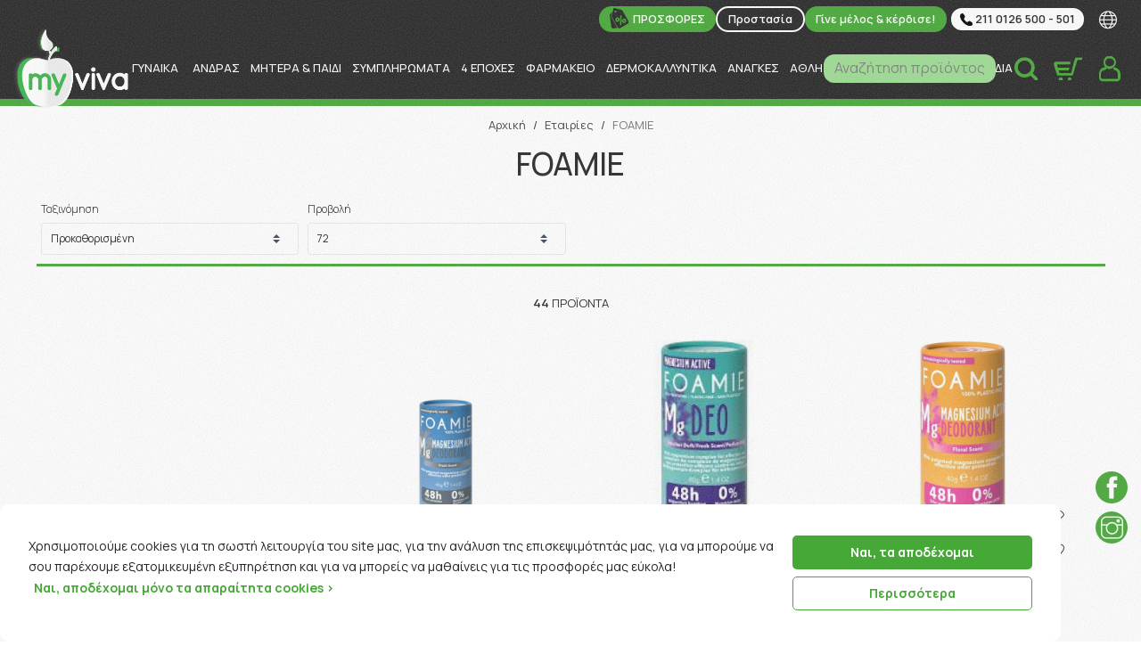

--- FILE ---
content_type: text/html; charset=UTF-8
request_url: https://www.myviva.gr/vendors/foamie.htm
body_size: 71173
content:
<!DOCTYPE html>
<html lang="el">
<head>
    <meta charset="utf-8">
    <meta http-equiv="Cache-control" content="public"/>
    <meta http-equiv="Content-Type" content="text/html; charset=utf-8"/>
    <meta http-equiv="X-UA-Compatible" content="IE=edge">
    <meta name="viewport" content="width=device-width, initial-scale=1, shrink-to-fit=no">
    <link rel="apple-touch-icon" sizes="57x57" href="https://www.myviva.gr/ui/main/img/favicon/apple-icon-57x57.png?id=385e0512bf9c242a6bcfa74b5adfdd87">
    <link rel="apple-touch-icon" sizes="60x60" href="https://www.myviva.gr/ui/main/img/favicon/apple-icon-60x60.png?id=6d2c42ed1afa1fd5b2e4b537b24c47c1">
    <link rel="apple-touch-icon" sizes="72x72" href="https://www.myviva.gr/ui/main/img/favicon/apple-icon-72x72.png?id=d74ad349051a98f06d9401a5443f1f39">
    <link rel="apple-touch-icon" sizes="76x76" href="https://www.myviva.gr/ui/main/img/favicon/apple-icon-76x76.png?id=c4a4103ba4fe0f7dd57601febdd31690">
    <link rel="apple-touch-icon" sizes="114x114" href="https://www.myviva.gr/ui/main/img/favicon/apple-icon-114x114.png?id=25404eb2a07c9f4ecaae0e9644dd15ab">
    <link rel="apple-touch-icon" sizes="120x120" href="https://www.myviva.gr/ui/main/img/favicon/apple-icon-120x120.png?id=02d7cf28bb23098e121b914e77588d4c">
    <link rel="apple-touch-icon" sizes="144x144" href="https://www.myviva.gr/ui/main/img/favicon/apple-icon-144x144.png?id=8c938673dcdea819651d140d92f0e5cb">
    <link rel="apple-touch-icon" sizes="152x152" href="https://www.myviva.gr/ui/main/img/favicon/apple-icon-152x152.png?id=1ec8a96400187444830b23b6832ad1a3">
    <link rel="apple-touch-icon" sizes="180x180" href="https://www.myviva.gr/ui/main/img/favicon/apple-icon-180x180.png?id=3e88b79a92b14095acb9d7c7607ba4a9">
    <link rel="icon" type="image/png" sizes="192x192"  href="https://www.myviva.gr/ui/main/img/favicon/android-icon-192x192.png?id=5ed83180e26328328dccecb73e44c7cf">
    <link rel="icon" type="image/png" sizes="32x32" href="https://www.myviva.gr/ui/main/img/favicon/favicon-32x32.png?id=fc3522dac7b353042de8fb907becd3da">
    <link rel="icon" type="image/png" sizes="96x96" href="https://www.myviva.gr/ui/main/img/favicon/favicon-96x96.png?id=7e17a6926b9983688d38afd60bf4378e">
    <link rel="icon" type="image/png" sizes="16x16" href="https://www.myviva.gr/ui/main/img/favicon/favicon-16x16.png?id=beabf6cf4bf8779f7faa41dfb77174c9">
    <link rel="manifest" href="https://www.myviva.gr/ui/main/img/favicon/manifest.json?id=e50e6a1c9ed6452635d3211f39501e0d">
    <meta name="msapplication-TileColor" content="#ffffff">
    <meta name="msapplication-TileImage" content="https://www.myviva.gr/ui/main/img/favicon/ms-icon-144x144.png?id=8c938673dcdea819651d140d92f0e5cb">
    <meta name="theme-color" content="#ffffff">
    <link rel="manifest" href="/cp_manifest.json">

    <title>FOAMIE | Myviva</title>

    <meta name="keywords" content="FOAMIE"/>    <meta name="description" content=" FOAMIE λίστες 44 προϊόντων, βρείτε όλα τα προϊόντα και σε απίστευτες τιμές που σας δίνει μόνο το Myviva το φαρμακείο που φροντίζει για εσάς με προιοντα της εταιρείας FOAMIE "/>        <meta name="title" content="FOAMIE | Myviva"/>    
    
            <link rel="canonical" href="https://www.myviva.gr/vendors/foamie.htm"/>
        <meta property="og:url" content="https://www.myviva.gr/vendors/foamie.htm" />
    
    <script src="https://ig.instant-tokens.com/users/7f94811c-5917-4e3c-9402-f66c8afdd686/instagram/17841419531478490/token.js?userSecret=iih1mz34roaaiaio07qoab"></script>

    <!-- CSS -->
    <link rel="preconnect" href="https://fonts.gstatic.com">
    <link href="https://fonts.googleapis.com/css2?family=Manrope:wght@200;300;400;500;600;700;800&display=swap" rel="stylesheet">
    <link href="https://www.myviva.gr/ui/main/css/main.css?id=12db51ad1e63196fc7952d13b7a13ca9" rel="preload" as="style">
    <link rel="stylesheet" href="https://cdn.jsdelivr.net/themify-icons/0.1.2/css/themify-icons.css"/>
    <link href="https://www.myviva.gr/ui/main/css/main.css?id=12db51ad1e63196fc7952d13b7a13ca9" rel="stylesheet">

    
    <!--[if lt IE 9]>
    <script src="https://oss.maxcdn.com/html5shiv/3.7.3/html5shiv.min.js"></script>
    <script src="https://oss.maxcdn.com/respond/1.4.2/respond.min.js"></script>
    <![endif]--><!--[if gte IE 9]><![endif]-->
        <meta name="google-site-verification" content="XePSjo8wAfEHjVUFXvmI8zXpT-tRb8vt8mWoGS0pmGw" />
    <meta name="facebook-domain-verification" content="jt6eb2z26aatnnck5f5qe5fcgg8d2v" />
</head>
<body>
<!-- Google Tag Manager (noscript) -->
<noscript><iframe src="https://www.googletagmanager.com/ns.html?id=GTM-5CCMKDQ" height="0" width="0" style="display:none;visibility:hidden"></iframe></noscript>
<!-- End Google Tag Manager (noscript) -->
<div id="app">
    <div id="sidebar-overlay"></div>
    <initial-data></initial-data>
    <div>
        <div id="search_overlay"></div>
<div id="main-modal-overlay"></div>
<div id="desktop-nav-overlay"></div>
<div id="mob_nav_overlay"></div>
<!-- <a id="mob-nav-trigger" href="#cd-primary-nav"><span></span></a> -->
<div id="nav_modal_overlay"></div>

<header id="mv_hdr_main">
    <span hidden id="menu-label">Main menu</span>
<button id="mob-nav-toggle" aria-label="main menu" aria-expanded="false">
<span class="mobLine"></span>
<span class="mobLine"></span>
<span class="mobLine"></span>
</button>
    <div id="header_top_nav">
        <div id="header_nav_col">
            <div class="row">
                <div class="col-auto ml-auto hdr_nav_col">
                    <a href="/προσφορεσ.htm" class="hdr_nav"><img src="/ui/main/img/offers_icon.svg" alt="offers icon" /><span>ΠΡΟΣΦΟΡΕΣ</span></a><a href="/προστασια.htm" class="hdr_nav_alt"><span>Προστασία</span></a><a href="/category/my-coins.htm" class="hdr_nav"><span>Γίνε μέλος &amp; κέρδισε!</span></a>                    <span id="hdr_call">
                        <svg width="14" height="14" xmlns="http://www.w3.org/2000/svg"><path fill="none" d="M-1-1h16v16H-1z"/>
                        <g><path d="M14.147 11.975a1.727 1.727 0 00-.719-1.742l-1.92-1.32a1.77 1.77 0 00-2.253.205 1.78 1.78 0 01-2.412.087q-.495-.42-.972-.897t-.897-.972a1.78 1.78 0 01.087-2.412 1.77 1.77 0 00.205-2.253L3.946.75A1.727 1.727 0 002.204.03 2.6 2.6 0 00.84.761C-1.014 2.615.3 6.932 3.773 10.406s7.79 4.787 9.643 2.935a2.6 2.6 0 00.731-1.365z" class="a"/></g></svg> 211 0126 500 - 501
                        <div id="hdr_call_options">
                            <div class="hdr_call_row">
                                <a href="tel:00302110126500"><svg width="14" height="14" xmlns="http://www.w3.org/2000/svg"><path fill="none" d="M-1-1h16v16H-1z"/>
                                    <g><path d="M14.147 11.975a1.727 1.727 0 00-.719-1.742l-1.92-1.32a1.77 1.77 0 00-2.253.205 1.78 1.78 0 01-2.412.087q-.495-.42-.972-.897t-.897-.972a1.78 1.78 0 01.087-2.412 1.77 1.77 0 00.205-2.253L3.946.75A1.727 1.727 0 002.204.03 2.6 2.6 0 00.84.761C-1.014 2.615.3 6.932 3.773 10.406s7.79 4.787 9.643 2.935a2.6 2.6 0 00.731-1.365z" class="a"/></g></svg> 211 0126 500</a>
                            </div>
                            <div class="hdr_call_row">
                                <a href="tel:0030211012651"><svg width="14" height="14" xmlns="http://www.w3.org/2000/svg"><path fill="none" d="M-1-1h16v16H-1z"/>
                                <g><path d="M14.147 11.975a1.727 1.727 0 00-.719-1.742l-1.92-1.32a1.77 1.77 0 00-2.253.205 1.78 1.78 0 01-2.412.087q-.495-.42-.972-.897t-.897-.972a1.78 1.78 0 01.087-2.412 1.77 1.77 0 00.205-2.253L3.946.75A1.727 1.727 0 002.204.03 2.6 2.6 0 00.84.761C-1.014 2.615.3 6.932 3.773 10.406s7.79 4.787 9.643 2.935a2.6 2.6 0 00.731-1.365z" class="a"/></g></svg> 211 0126 501</a>
                            </div>
                        </div>
                    </span>
                    <span id="lang_select">
                        <i class="ti-world"></i>
                        <span id="lang_opts">
                            <a class="notranslate nturl" href="https://www.myviva.gr/">ΕΛΛΗΝΙΚΑ</a>
                            <a class="notranslate nturl" href="https://en.myviva.gr/">ENGLISH</a>
                        </span>
                    </span>
                                    </div>
            </div>
        </div>
    </div>
    <div id="hdr_main_wrapper">
        <div id="site_logo">
            <a href="https://www.myviva.gr/">
                <img src="https://www.myviva.gr/ui/main/img/myVivaLogo_lg1.png" alt="MyViva Online Pharmacy">
            </a>
        </div>
        <div id="nav_sep"></div>

        <nav id="siteMainNav">
    <ul id="siteMainNavList">
                                                        <li class="nav_top_level">
                    <a href="https://www.myviva.gr/γυναικα.htm" class="nav_top_url">ΓΥΝΑΙΚΑ <span class="mob_view_sec_level"><i class="ti-angle-right"></i></span></a>
                    <div class="site_nav_main_contents">
                        <div class="container site_nav_inner_container">
                            <div class="row">
                                <div class="col-12 site_nav_container">
                                    <ul class="site_main_contents_nav">
                                                                                    <li class="return_to_main_menu">
                                                <a href="#"><span class="arrow-left nav_arrow"></span> Menu</a>
                                            </li>
                                            <li class="nav_sec_level">
                                                <ul class="sec_level_list">
                                                                                                                                                                                                                                        <li class="sec_level_item">
                                                                    <a href="https://www.myviva.gr/γυναικα/περιποιηση-προσωπου.htm" class="sec_level_url">Περιποίηση Προσώπου<span class="mob_view_third_level"><span class="arrow-right nav_arrow"></span></span></a>
                                                                    <div class="nav_third_level">
                                                                    <!--  <li class="go-back">
                                                                            <a href="#">
                                                                                Επιστροφή
                                                                            </a>
                                                                        </li> -->
                                                                        <div class="nav_cat_title">Περιποίηση Προσώπου</div>
                                                                        <ul>
                                                                            <li class="back_to_sec_level"><a href="#"><span class="arrow-left nav_arrow"></span> Επιστροφή</a></li>
                                                                                                                                                                                                                                                                                                                                                        <li ><a href="https://www.myviva.gr/γυναικα/περιποιηση-προσωπου/καθαρισμοσ.htm">Καθαρισμός</a></li>
                                                                                                                                                                                                                                                                                                                                                                                                                                                                                                                            <li ><a href="https://www.myviva.gr/γυναικα/περιποιηση-προσωπου/απολεπιση-scrub.htm">Απολέπιση Scrub</a></li>
                                                                                                                                                                                                                                                                                                                                                                                                                                                                                                                            <li ><a href="https://www.myviva.gr/γυναικα/περιποιηση-προσωπου/μασκεσ.htm">Μάσκες</a></li>
                                                                                                                                                                                                                                                                                                                                                                                                                                                                                                                            <li ><a href="https://www.myviva.gr/γυναικα/περιποιηση-προσωπου/ενυδατωση.htm">Ενυδάτωση</a></li>
                                                                                                                                                                                                                                                                                                                                                                                                                                                                                                                            <li ><a href="https://www.myviva.gr/γυναικα/περιποιηση-προσωπου/πρωτεσ-ρυτιδεσ.htm">Πρώτες Ρυτίδες</a></li>
                                                                                                                                                                                                                                                                                                                                                                                                                                                                                                                            <li ><a href="https://www.myviva.gr/γυναικα/περιποιηση-προσωπου/αντιγηρανση.htm">Αντιγήρανση</a></li>
                                                                                                                                                                                                                                                                                                                                                                                                                                                                                                                            <li ><a href="https://www.myviva.gr/γυναικα/περιποιηση-προσωπου/συσφιξη.htm">Σύσφιξη</a></li>
                                                                                                                                                                                                                                                                                                                                                                                                                                                                                                                            <li ><a href="https://www.myviva.gr/γυναικα/περιποιηση-προσωπου/οροι-serum.htm">Οροί Serum</a></li>
                                                                                                                                                                                                                                                                                                                                                                                                                                                                                                                            <li ><a href="https://www.myviva.gr/γυναικα/περιποιηση-προσωπου/ματια-χειλη.htm">Μάτια & Χείλη</a></li>
                                                                                                                                                                                                                                                                                                                                                                                                                                                                                                                            <li ><a href="https://www.myviva.gr/γυναικα/περιποιηση-προσωπου/παναδεσ.htm">Πανάδες</a></li>
                                                                                                                                                                                                                                                                                                                                                                                                                                                                                                                            <li ><a href="https://www.myviva.gr/γυναικα/περιποιηση-προσωπου/ακμη-λιπαρη-επιδερμιδα.htm">Ακμή & Λιπαρή Επιδερμίδα</a></li>
                                                                                                                                                                                                                                                                                                                                                                                                                                                                                                                            <li ><a href="https://www.myviva.gr/γυναικα/περιποιηση-προσωπου/ευαισθητη-επιδερμιδα.htm">Ευαίσθητη Επιδερμίδα</a></li>
                                                                                                                                                                                                                                                                                                                                                                                                                                                                                                                            <li ><a href="https://www.myviva.gr/γυναικα/περιποιηση-προσωπου/ξηρη-επιδερμιδα.htm">Ξηρή Επιδερμίδα</a></li>
                                                                                                                                                                                                                                                                                                                                                                                                                                                                                                                            <li ><a href="https://www.myviva.gr/γυναικα/περιποιηση-προσωπου/ειδικεσ-θεραπειεσ.htm">Ειδικές Θεραπείες</a></li>
                                                                                                                                                                                                                                                                                                                                                                                                                                                                                                                            <li ><a href="https://www.myviva.gr/γυναικα/περιποιηση-προσωπου/ιαματικα-νερα.htm">Ιαματικά Νερά - Ενυδατικά Mists</a></li>
                                                                                                                                                                                                                                                                                                                                                                                                                                                                                                                            <li ><a href="https://www.myviva.gr/γυναικα/περιποιηση-προσωπου/αποτριχωση.htm">Αποτρίχωση</a></li>
                                                                                                                                                                                                                                                                                                                                                                                                                                                                                                                            <li ><a href="https://www.myviva.gr/γυναικα/περιποιηση-προσωπου/αντιηλιακη-προστασια.htm">Αντιηλιακή Προστασία</a></li>
                                                                                                                                                                                                                                                                                                                                                                                                                                                                                                                            <li ><a href="https://www.myviva.gr/γυναικα/περιποιηση-προσωπου/ευρυαγγειεσ-ερυθροτητα.htm">Ευρυαγγείες Ερυθρότητες</a></li>
                                                                                                                                                                                                                                                                                                                                                                                                                                                                                                                            <li ><a href="https://www.myviva.gr/γυναικα/περιποιηση-προσωπου/κρεμεσ-νυκτοσ.htm">Κρέμες Νυκτός</a></li>
                                                                                                                                                                                                                                                                                                                                                                                                                                                                                                                            <li ><a href="https://www.myviva.gr/γυναικα/περιποιηση-προσωπου/booster-κρεμασ.htm">Booster Κρέμας</a></li>
                                                                                                                                                                                                                                                                                                                                                                                                                                                                                                                            <li ><a href="https://www.myviva.gr/γυναικα/περιποιηση-προσωπου/ξηρα-ελαια.htm">Ξηρά Έλαια</a></li>
                                                                                                                                                                                                                                                                                                                                                                                                                                                                                                                            <li ><a href="https://www.myviva.gr/γυναικα/περιποιηση-προσωπου/ματια.htm">Μάτια</a></li>
                                                                                                                                                                                                                                                                                                                            </ul>
                                                                        <div class="viewmorenav"><a href="https://www.myviva.gr/γυναικα/περιποιηση-προσωπου.htm"><span>Περιποίηση Προσώπου <span> - Δείτε όλες τις κατηγορίες</span><span class="arrow-right nav_arrow"></span></span></a></div>
                                                                                                                                            </div>
                                                                </li>
                                                                                                                                                                                                                                                                                                        <li class="sec_level_item">
                                                                    <a href="https://www.myviva.gr/γυναικα/περιποιηση-σωματοσ.htm" class="sec_level_url">Περιποίηση Σώματος<span class="mob_view_third_level"><span class="arrow-right nav_arrow"></span></span></a>
                                                                    <div class="nav_third_level">
                                                                    <!--  <li class="go-back">
                                                                            <a href="#">
                                                                                Επιστροφή
                                                                            </a>
                                                                        </li> -->
                                                                        <div class="nav_cat_title">Περιποίηση Σώματος</div>
                                                                        <ul>
                                                                            <li class="back_to_sec_level"><a href="#"><span class="arrow-left nav_arrow"></span> Επιστροφή</a></li>
                                                                                                                                                                                                                                                                                                                                                        <li ><a href="https://www.myviva.gr/γυναικα/περιποιηση-σωματοσ/καθαρισμοσ.htm">Καθαρισμός</a></li>
                                                                                                                                                                                                                                                                                                                                                                                                                                                                                                                            <li ><a href="https://www.myviva.gr/γυναικα/περιποιηση-σωματοσ/απολεπιση-scrub.htm">Απολέπιση Scrub</a></li>
                                                                                                                                                                                                                                                                                                                                                                                                                                                                                                                            <li ><a href="https://www.myviva.gr/γυναικα/περιποιηση-σωματοσ/ενυδατωση.htm">Ενυδάτωση</a></li>
                                                                                                                                                                                                                                                                                                                                                                                                                                                                                                                            <li ><a href="https://www.myviva.gr/γυναικα/περιποιηση-σωματοσ/καταπολεμηση-κυτταριτιδασ.htm">Καταπολέμηση Κυτταρίτιδας</a></li>
                                                                                                                                                                                                                                                                                                                                                                                                                                                                                                                            <li ><a href="https://www.myviva.gr/γυναικα/περιποιηση-σωματοσ/τοπικο-αδυνατισμα.htm">Τοπικό Αδυνάτισμα</a></li>
                                                                                                                                                                                                                                                                                                                                                                                                                                                                                                                            <li ><a href="https://www.myviva.gr/γυναικα/περιποιηση-σωματοσ/συσφιξη-σωματοσ-στηθουσ.htm">Σύσφιξη Σώματος & Στήθους</a></li>
                                                                                                                                                                                                                                                                                                                                                                                                                                                                                                                            <li ><a href="https://www.myviva.gr/γυναικα/περιποιηση-σωματοσ/θεραπεια-ραγαδων.htm">Θεραπεία Ραγάδων</a></li>
                                                                                                                                                                                                                                                                                                                                                                                                                                                                                                                            <li ><a href="https://www.myviva.gr/γυναικα/περιποιηση-σωματοσ/ατοπικη-δερματιτιδα.htm">Ατοπική Δερματίτιδα</a></li>
                                                                                                                                                                                                                                                                                                                                                                                                                                                                                                                            <li ><a href="https://www.myviva.gr/γυναικα/περιποιηση-σωματοσ/ξηροδερμια.htm">Ξηροδερμία</a></li>
                                                                                                                                                                                                                                                                                                                                                                                                                                                                                                                            <li ><a href="https://www.myviva.gr/γυναικα/περιποιηση-σωματοσ/αποσμητικα.htm">Αποσμητικά</a></li>
                                                                                                                                                                                                                                                                                                                                                                                                                                                                                                                            <li ><a href="https://www.myviva.gr/γυναικα/περιποιηση-σωματοσ/αποτριχωση.htm">Αποτρίχωση</a></li>
                                                                                                                                                                                                                                                                                                                                                                                                                                                                                                                            <li ><a href="https://www.myviva.gr/γυναικα/περιποιηση-σωματοσ/αντισηπτικα.htm">Αντισηπτικά</a></li>
                                                                                                                                                                                                                                                                                                                                                                                                                                                                                                                            <li ><a href="https://www.myviva.gr/γυναικα/περιποιηση-σωματοσ/ξηρα-ελαια.htm">Ξηρά Έλαια</a></li>
                                                                                                                                                                                                                                                                                                                                                                                                                                                                                                                            <li ><a href="https://www.myviva.gr/γυναικα/περιποιηση-σωματοσ/make-up-.htm">Make Up</a></li>
                                                                                                                                                                                                                                                                                                                                                                                                                                                                                                                            <li ><a href="https://www.myviva.gr/γυναικα/περιποιηση-σωματοσ/λαιμοσ-ντεκολτε.htm">Λαιμός & Ντεκολτέ</a></li>
                                                                                                                                                                                                                                                                                                                                                                                                                                                                                                                            <li ><a href="https://www.myviva.gr/γυναικα/περιποιηση-σωματοσ/τατουαζ.htm">Τατουάζ</a></li>
                                                                                                                                                                                                                                                                                                                            </ul>
                                                                        <div class="viewmorenav"><a href="https://www.myviva.gr/γυναικα/περιποιηση-σωματοσ.htm"><span>Περιποίηση Σώματος <span> - Δείτε όλες τις κατηγορίες</span><span class="arrow-right nav_arrow"></span></span></a></div>
                                                                                                                                            </div>
                                                                </li>
                                                                                                                                                                                                                                                                                                        <li class="sec_level_item">
                                                                    <a href="https://www.myviva.gr/γυναικα/περιποιηση-μαλλιων.htm" class="sec_level_url">Περιποίηση Μαλλιών<span class="mob_view_third_level"><span class="arrow-right nav_arrow"></span></span></a>
                                                                    <div class="nav_third_level">
                                                                    <!--  <li class="go-back">
                                                                            <a href="#">
                                                                                Επιστροφή
                                                                            </a>
                                                                        </li> -->
                                                                        <div class="nav_cat_title">Περιποίηση Μαλλιών</div>
                                                                        <ul>
                                                                            <li class="back_to_sec_level"><a href="#"><span class="arrow-left nav_arrow"></span> Επιστροφή</a></li>
                                                                                                                                                                                                                                                                                                                                                        <li ><a href="https://www.myviva.gr/γυναικα/περιποιηση-μαλλιων/σαμπουαν.htm">Σαμπουάν</a></li>
                                                                                                                                                                                                                                                                                                                                                                                                                                                                                                                            <li ><a href="https://www.myviva.gr/γυναικα/περιποιηση-μαλλιων/μαλακτικεσ-κρεμεσ-conditioner.htm">Μαλακτικές Κρέμες Conditioner</a></li>
                                                                                                                                                                                                                                                                                                                                                                                                                                                                                                                            <li ><a href="https://www.myviva.gr/γυναικα/περιποιηση-μαλλιων/μασκεσ.htm">Mάσκες</a></li>
                                                                                                                                                                                                                                                                                                                                                                                                                                                                                                                            <li ><a href="https://www.myviva.gr/γυναικα/περιποιηση-μαλλιων/τριχοπτωση.htm">Τριχόπτωση</a></li>
                                                                                                                                                                                                                                                                                                                                                                                                                                                                                                                            <li ><a href="https://www.myviva.gr/γυναικα/περιποιηση-μαλλιων/πιτυριδα-ξηροδερμια.htm">Πιτυρίδα Ξηροδερμία</a></li>
                                                                                                                                                                                                                                                                                                                                                                                                                                                                                                                            <li ><a href="https://www.myviva.gr/γυναικα/περιποιηση-μαλλιων/λιπαροτητα.htm">Λιπαρότητα</a></li>
                                                                                                                                                                                                                                                                                                                                                                                                                                                                                                                            <li ><a href="https://www.myviva.gr/γυναικα/περιποιηση-μαλλιων/αντιηλιακα-μαλλιων.htm">Αντιηλιακά Μαλλιών</a></li>
                                                                                                                                                                                                                                                                                                                                                                                                                                                                                                                            <li ><a href="https://www.myviva.gr/γυναικα/περιποιηση-μαλλιων/βαφεσ.htm">Βαφές</a></li>
                                                                                                                                                                                                                                                                                                                                                                                                                                                                                                                            <li ><a href="https://www.myviva.gr/γυναικα/περιποιηση-μαλλιων/προιοντα-styling.htm">Προιόντα Styling</a></li>
                                                                                                                                                                                                                                                                                                                                                                                                                                                                                                                            <li ><a href="https://www.myviva.gr/γυναικα/περιποιηση-μαλλιων/λαδιserum-μαλλιων.htm">Λάδι Serum Μαλλιών</a></li>
                                                                                                                                                                                                                                                                                                                                                                                                                                                                                                                            <li ><a href="https://www.myviva.gr/γυναικα/περιποιηση-μαλλιων/βουρτσεσ-μαλλιων.htm">Βούρτσες Λαστιχάκια Μαλλιών</a></li>
                                                                                                                                                                                                                                                                                                                            </ul>
                                                                        <div class="viewmorenav"><a href="https://www.myviva.gr/γυναικα/περιποιηση-μαλλιων.htm"><span>Περιποίηση Μαλλιών <span> - Δείτε όλες τις κατηγορίες</span><span class="arrow-right nav_arrow"></span></span></a></div>
                                                                                                                                            </div>
                                                                </li>
                                                                                                                                                                                                                                                                                                        <li class="sec_level_item">
                                                                    <a href="https://www.myviva.gr/γυναικα/περιποιηση-ακρων.htm" class="sec_level_url">Περιποίηση Άκρων<span class="mob_view_third_level"><span class="arrow-right nav_arrow"></span></span></a>
                                                                    <div class="nav_third_level">
                                                                    <!--  <li class="go-back">
                                                                            <a href="#">
                                                                                Επιστροφή
                                                                            </a>
                                                                        </li> -->
                                                                        <div class="nav_cat_title">Περιποίηση Άκρων</div>
                                                                        <ul>
                                                                            <li class="back_to_sec_level"><a href="#"><span class="arrow-left nav_arrow"></span> Επιστροφή</a></li>
                                                                                                                                                                                                                                                                                                                                                        <li ><a href="https://www.myviva.gr/γυναικα/περιποιηση-ακρων/καθαρισμοσ-χεριων.htm">Καθαρισμός Χεριών</a></li>
                                                                                                                                                                                                                                                                                                                                                                                                                                                                                                                            <li ><a href="https://www.myviva.gr/γυναικα/περιποιηση-ακρων/ενυδατωση-χεριων.htm">Ενυδάτωση Χεριών</a></li>
                                                                                                                                                                                                                                                                                                                                                                                                                                                                                                                            <li ><a href="https://www.myviva.gr/γυναικα/περιποιηση-ακρων/περιποιηση-νυχιων.htm">Περιποίηση Νυχιών</a></li>
                                                                                                                                                                                                                                                                                                                                                                                                                                                                                                                            <li ><a href="https://www.myviva.gr/γυναικα/περιποιηση-ακρων/ποδολουτρα.htm">Ποδόλουτρα</a></li>
                                                                                                                                                                                                                                                                                                                                                                                                                                                                                                                            <li ><a href="https://www.myviva.gr/γυναικα/περιποιηση-ακρων/ενυδατωση-ποδιων.htm">Ενυδάτωση Ποδιών</a></li>
                                                                                                                                                                                                                                                                                                                                                                                                                                                                                                                            <li ><a href="https://www.myviva.gr/γυναικα/περιποιηση-ακρων/αποσμητικα-ποδιων.htm">Αποσμητικά Ποδιών</a></li>
                                                                                                                                                                                                                                                                                                                                                                                                                                                                                                                            <li ><a href="https://www.myviva.gr/γυναικα/περιποιηση-ακρων/κουρασμενα-ποδια.htm">Κουρασμένα Πόδια</a></li>
                                                                                                                                                                                                                                                                                                                                                                                                                                                                                                                            <li ><a href="https://www.myviva.gr/γυναικα/περιποιηση-ακρων/καλοι-σκληρυνσεισ.htm">Κάλοι Σκληρύνσεις</a></li>
                                                                                                                                                                                                                                                                                                                                                                                                                                                                                                                            <li ><a href="https://www.myviva.gr/γυναικα/περιποιηση-ακρων/μυκητεσ-ποδιων.htm">Μύκητες Ποδιών</a></li>
                                                                                                                                                                                                                                                                                                                                                                                                                                                                                                                            <li ><a href="https://www.myviva.gr/γυναικα/περιποιηση-ακρων/επιθεματα-πατοι.htm">Επιθέματα Πάτοι</a></li>
                                                                                                                                                                                                                                                                                                                                                                                                                                                                                                                            <li ><a href="https://www.myviva.gr/γυναικα/περιποιηση-ακρων/βερνικια-νυχιων.htm">Βερνίκια Νυχιών</a></li>
                                                                                                                                                                                                                                                                                                                                                                                                                                                                                                                            <li ><a href="https://www.myviva.gr/γυναικα/περιποιηση-ακρων/διαβητικο-ποδι.htm">Διαβητικό Πόδι</a></li>
                                                                                                                                                                                                                                                                                                                                                                                                                                                                                                                            <li ><a href="https://www.myviva.gr/γυναικα/περιποιηση-ακρων/λιμεσ.htm">Λίμες</a></li>
                                                                                                                                                                                                                                                                                                                            </ul>
                                                                        <div class="viewmorenav"><a href="https://www.myviva.gr/γυναικα/περιποιηση-ακρων.htm"><span>Περιποίηση Άκρων <span> - Δείτε όλες τις κατηγορίες</span><span class="arrow-right nav_arrow"></span></span></a></div>
                                                                                                                                            </div>
                                                                </li>
                                                                                                                                                                                                                                                                                                        <li class="sec_level_item">
                                                                    <a href="https://www.myviva.gr/γυναικα/περιποιηση-ευαισθητησ-περιοχησ.htm" class="sec_level_url">Περιποίηση Ευαίσθητης Περιοχής<span class="mob_view_third_level"><span class="arrow-right nav_arrow"></span></span></a>
                                                                    <div class="nav_third_level">
                                                                    <!--  <li class="go-back">
                                                                            <a href="#">
                                                                                Επιστροφή
                                                                            </a>
                                                                        </li> -->
                                                                        <div class="nav_cat_title">Περιποίηση Ευαίσθητης Περιοχής</div>
                                                                        <ul>
                                                                            <li class="back_to_sec_level"><a href="#"><span class="arrow-left nav_arrow"></span> Επιστροφή</a></li>
                                                                                                                                                                                                                                                                                                                                                        <li ><a href="https://www.myviva.gr/γυναικα/περιποιηση-ευαισθητησ-περιοχησ/καθαρισμοσ.htm">Καθαρισμός</a></li>
                                                                                                                                                                                                                                                                                                                                                                                                                                                                                                                            <li ><a href="https://www.myviva.gr/γυναικα/περιποιηση-ευαισθητησ-περιοχησ/ενυδατωση-κολπου.htm">Ενυδάτωση κόλπου</a></li>
                                                                                                                                                                                                                                                                                                                                                                                                                                                                                                                            <li ><a href="https://www.myviva.gr/γυναικα/περιποιηση-ευαισθητησ-περιοχησ/περιοδοσ.htm">Περίοδος</a></li>
                                                                                                                                                                                                                                                                                                                                                                                                                                                                                                                            <li ><a href="https://www.myviva.gr/γυναικα/περιποιηση-ευαισθητησ-περιοχησ/εμμηνοπαυση.htm">Εμμηνόπαυση</a></li>
                                                                                                                                                                                                                                                                                                                                                                                                                                                                                                                            <li ><a href="https://www.myviva.gr/γυναικα/περιποιηση-ευαισθητησ-περιοχησ/σεξουαλικη-ζωη.htm">Σεξουαλική Ζωή</a></li>
                                                                                                                                                                                                                                                                                                                                                                                                                                                                                                                            <li ><a href="https://www.myviva.gr/γυναικα/περιποιηση-ευαισθητησ-περιοχησ/φαγουρα-κνησμοσ.htm">Φαγούρα Κνησμός</a></li>
                                                                                                                                                                                                                                                                                                                            </ul>
                                                                        <div class="viewmorenav"><a href="https://www.myviva.gr/γυναικα/περιποιηση-ευαισθητησ-περιοχησ.htm"><span>Περιποίηση Ευαίσθητης Περιοχής <span> - Δείτε όλες τις κατηγορίες</span><span class="arrow-right nav_arrow"></span></span></a></div>
                                                                                                                                            </div>
                                                                </li>
                                                                                                                                                                                                                                                                                                        <li class="sec_level_item">
                                                                    <a href="https://www.myviva.gr/γυναικα/μακιγιαζ.htm" class="sec_level_url">Μακιγιάζ<span class="mob_view_third_level"><span class="arrow-right nav_arrow"></span></span></a>
                                                                    <div class="nav_third_level">
                                                                    <!--  <li class="go-back">
                                                                            <a href="#">
                                                                                Επιστροφή
                                                                            </a>
                                                                        </li> -->
                                                                        <div class="nav_cat_title">Μακιγιάζ</div>
                                                                        <ul>
                                                                            <li class="back_to_sec_level"><a href="#"><span class="arrow-left nav_arrow"></span> Επιστροφή</a></li>
                                                                                                                                                                                                                                                                                                                                                        <li ><a href="https://www.myviva.gr/γυναικα/μακιγιαζ/make-up.htm">Make Up</a></li>
                                                                                                                                                                                                                                                                                                                                                                                                                                                                                                                            <li ><a href="https://www.myviva.gr/γυναικα/μακιγιαζ/πουδρεσ.htm">Πούδρες</a></li>
                                                                                                                                                                                                                                                                                                                                                                                                                                                                                                                            <li ><a href="https://www.myviva.gr/γυναικα/μακιγιαζ/concealer.htm">Concealer</a></li>
                                                                                                                                                                                                                                                                                                                                                                                                                                                                                                                            <li ><a href="https://www.myviva.gr/γυναικα/μακιγιαζ/ρουζ-highlighter-bronzer.htm">Ρουζ Highlighter Bronzer</a></li>
                                                                                                                                                                                                                                                                                                                                                                                                                                                                                                                            <li ><a href="https://www.myviva.gr/γυναικα/μακιγιαζ/μασκαρα.htm">Μάσκαρα</a></li>
                                                                                                                                                                                                                                                                                                                                                                                                                                                                                                                            <li ><a href="https://www.myviva.gr/γυναικα/μακιγιαζ/κραγιον.htm">Κραγιόν</a></li>
                                                                                                                                                                                                                                                                                                                                                                                                                                                                                                                            <li ><a href="https://www.myviva.gr/γυναικα/μακιγιαζ/μολυβια-ματιων.htm">Μολύβια Ματιών / Eyeliner</a></li>
                                                                                                                                                                                                                                                                                                                                                                                                                                                                                                                            <li ><a href="https://www.myviva.gr/γυναικα/μακιγιαζ/περιποιηση-φρυδιων.htm">Περιποίηση Φρυδιών</a></li>
                                                                                                                                                                                                                                                                                                                                                                                                                                                                                                                            <li ><a href="https://www.myviva.gr/γυναικα/μακιγιαζ/σκιεσ-ματιων.htm">Σκιές Ματιών</a></li>
                                                                                                                                                                                                                                                                                                                                                                                                                                                                                                                            <li ><a href="https://www.myviva.gr/γυναικα/μακιγιαζ/πινελα.htm">Πινέλα</a></li>
                                                                                                                                                                                                                                                                                                                                                                                                                                                                                                                            <li ><a href="https://www.myviva.gr/γυναικα/μακιγιαζ/βλεφαριδεσ.htm">Βλεφαρίδες</a></li>
                                                                                                                                                                                                                                                                                                                                                                                                                                                                                                                            <li ><a href="https://www.myviva.gr/γυναικα/μακιγιαζ/μολυβι-φρυδιων.htm">Μολύβια Φρυδιών</a></li>
                                                                                                                                                                                                                                                                                                                            </ul>
                                                                        <div class="viewmorenav"><a href="https://www.myviva.gr/γυναικα/μακιγιαζ.htm"><span>Μακιγιάζ <span> - Δείτε όλες τις κατηγορίες</span><span class="arrow-right nav_arrow"></span></span></a></div>
                                                                                                                                            </div>
                                                                </li>
                                                                                                                                                                                                                                                                                                                        <li class="no_sub_level"><a href="https://www.myviva.gr/γυναικα/αρωματα.htm">Αρώματα</a></li>
                                                                                                                                                                                                                                                                                                                                                                                    <li class="no_sub_level"><a href="https://www.myviva.gr/γυναικα/καλσον.htm">Καλσόν</a></li>
                                                                                                                                                                                                                                                                                                                                                                                    <li class="no_sub_level"><a href="https://www.myviva.gr/γυναικα/αδυνατισμα.htm">Αδυνάτισμα</a></li>
                                                                                                                                                                                                                                                                                                                                                                                    <li class="no_sub_level"><a href="https://www.myviva.gr/γυναικα/κοσμηματα.htm">Κοσμήματα</a></li>
                                                                                                                                                                                                                                                                                                                                                                                    <li class="no_sub_level"><a href="https://www.myviva.gr/γυναικα/καλτσεσ.htm">Κάλτσες</a></li>
                                                                                                                                                                                                                                                                                                                                                                                    <li class="no_sub_level"><a href="https://www.myviva.gr/γυναικα/κορσεδεσ.htm">Κορσέδες</a></li>
                                                                                                                                                                                                                                </ul>
                                            </li>
                                                                            </ul>
                                    <div class="d-none d-xl-block site_nav_container_slider">
                                        <div class="row">
                                                                                            <div class="col-12 navImgSlider navImgSliderMainCat">
                                                    <div class="navImgSlide">
                                                        <a href="https://www.myviva.gr/γυναικα.htm"><img src="https://www.myviva.gr/mediastream/w270/files/product_category/d2e9092bd217e89b81f9b90cd6413e20.jpg.webp" class="img-fluid" alt="https://www.myviva.gr/ΓΥΝΑΙΚΑ.htm"></a>
                                                    </div>
                                                </div>
                                                                                        <div class="col-12 navSliderMain">
                                                <button class="native_slider-btn native_slider-btn-prev" data-scroll_left_by="-1" aria-label="Previous">Prev</button>
                                                <div class="col-12 native_slider-lg">
                                                                                                                        <div class="prodItem native_slider-li">
                                                                    <div class="prodItemPhoto">
                                                                                                                                                                                                                        <a href="https://www.myviva.gr/γυναικα/περιποιηση-προσωπου/παναδεσ/frezyderm-sunscreen-velvet-face-spf50-50ml.htm">
                                                                            <div class="thumbnail_img_container">
                                                                                <div
                                                                                    class="thumb-img"><img src="https://www.myviva.gr/mediastream/w270/files/products/00526_5202888222290.jpg.webp" alt="" /></div>
                                                                            </div>
                                                                        </a>
                                                                    </div>
                                                                    <div class="col-12 prodItemInfo">
                                                                        <div class="col-12 prodItemTtl">Frezyderm Sun Screen Vel &hellip;</div>
                                                                        <div class="col-12 text-center prodItemPrice">
                                                                            <span class="bPrice d-none">29.03&#8364;</span><span class="fPrice">17.42&#8364;</span>
                                                                        </div>
                                                                    </div>
                                                                </div>
                                                                                                                                <div class="prodItem native_slider-li">
                                                                    <div class="prodItemPhoto">
                                                                                                                                                                                                                        <a href="https://www.myviva.gr/γυναικα/cera-di-cupra-κρεμα-χεριων-75ml-1.htm">
                                                                            <div class="thumbnail_img_container">
                                                                                <div
                                                                                    class="thumb-img"><img src="https://www.myviva.gr/mediastream/w270/files/products/11920_8002140050947.jpg.webp" alt="" /></div>
                                                                            </div>
                                                                        </a>
                                                                    </div>
                                                                    <div class="col-12 prodItemInfo">
                                                                        <div class="col-12 prodItemTtl">Cera di Cupra Plus Κρέμα &hellip;</div>
                                                                        <div class="col-12 text-center prodItemPrice">
                                                                            <span class="bPrice d-none">3.30&#8364;</span><span class="fPrice">1.22&#8364;</span>
                                                                        </div>
                                                                    </div>
                                                                </div>
                                                                                                                                <div class="prodItem native_slider-li">
                                                                    <div class="prodItemPhoto">
                                                                                                                                                                                                                        <a href="https://www.myviva.gr/γυναικα/chemco-almond-oil-1lt.htm">
                                                                            <div class="thumbnail_img_container">
                                                                                <div
                                                                                    class="thumb-img"><img src="https://www.myviva.gr/mediastream/w270/files/products/1449912e0102034e572ac29304c42d2c.jpg.webp" alt="" /></div>
                                                                            </div>
                                                                        </a>
                                                                    </div>
                                                                    <div class="col-12 prodItemInfo">
                                                                        <div class="col-12 prodItemTtl">Chemco Almond Oil Αμυγδα &hellip;</div>
                                                                        <div class="col-12 text-center prodItemPrice">
                                                                            <span class="bPrice d-none">9.51&#8364;</span><span class="fPrice">7.13&#8364;</span>
                                                                        </div>
                                                                    </div>
                                                                </div>
                                                                                                                    </div>
                                                <button class="native_slider-btn native_slider-btn-next" data-scroll_left_by="1" aria-label="Next">Next</button>
                                            </div>
                                        </div>
                                    </div>

                                </div><!--site nav container-->
                            </div>
                        </div>
                    </div>
                    </li>
                                                                <li class="nav_top_level">
                    <a href="https://www.myviva.gr/ανδρασ.htm" class="nav_top_url">ΑΝΔΡΑΣ <span class="mob_view_sec_level"><i class="ti-angle-right"></i></span></a>
                    <div class="site_nav_main_contents">
                        <div class="container site_nav_inner_container">
                            <div class="row">
                                <div class="col-12 site_nav_container">
                                    <ul class="site_main_contents_nav">
                                                                                    <li class="return_to_main_menu">
                                                <a href="#"><span class="arrow-left nav_arrow"></span> Menu</a>
                                            </li>
                                            <li class="nav_sec_level">
                                                <ul class="sec_level_list">
                                                                                                                                                                                                                                        <li class="sec_level_item">
                                                                    <a href="https://www.myviva.gr/ανδρασ/περιποιηση-προσωπου.htm" class="sec_level_url">Περιποίηση Προσώπου<span class="mob_view_third_level"><span class="arrow-right nav_arrow"></span></span></a>
                                                                    <div class="nav_third_level">
                                                                    <!--  <li class="go-back">
                                                                            <a href="#">
                                                                                Επιστροφή
                                                                            </a>
                                                                        </li> -->
                                                                        <div class="nav_cat_title">Περιποίηση Προσώπου</div>
                                                                        <ul>
                                                                            <li class="back_to_sec_level"><a href="#"><span class="arrow-left nav_arrow"></span> Επιστροφή</a></li>
                                                                                                                                                                                                                                                                                                                                                        <li ><a href="https://www.myviva.gr/ανδρασ/περιποιηση-προσωπου/καθαρισμοσ.htm">Καθαρισμός</a></li>
                                                                                                                                                                                                                                                                                                                                                                                                                                                                                                                            <li ><a href="https://www.myviva.gr/ανδρασ/περιποιηση-προσωπου/ενυδατωση.htm">Ενυδάτωση</a></li>
                                                                                                                                                                                                                                                                                                                                                                                                                                                                                                                            <li ><a href="https://www.myviva.gr/ανδρασ/περιποιηση-προσωπου/αντιγηρανση.htm">Αντιγήρανση</a></li>
                                                                                                                                                                                                                                                                                                                                                                                                                                                                                                                            <li ><a href="https://www.myviva.gr/ανδρασ/περιποιηση-προσωπου/ματια-χειλη.htm">Μάτια & Χείλη</a></li>
                                                                                                                                                                                                                                                                                                                                                                                                                                                                                                                            <li ><a href="https://www.myviva.gr/ανδρασ/περιποιηση-προσωπου/λιπαρη-επιδερμιδα-ακμη.htm">Λιπαρή Επιδερμίδα-Ακμή</a></li>
                                                                                                                                                                                                                                                                                                                                                                                                                                                                                                                            <li ><a href="https://www.myviva.gr/ανδρασ/περιποιηση-προσωπου/αντιηλιακη-προστασια.htm">Αντιηλιακή Προστασία</a></li>
                                                                                                                                                                                                                                                                                                                                                                                                                                                                                                                            <li ><a href="https://www.myviva.gr/ανδρασ/περιποιηση-προσωπου/ξυρισμα.htm">Ξύρισμα</a></li>
                                                                                                                                                                                                                                                                                                                                                                                                                                                                                                                            <li ><a href="https://www.myviva.gr/ανδρασ/περιποιηση-προσωπου/φροντιδα-γενειαδασ.htm">Φροντίδα Γενειάδας</a></li>
                                                                                                                                                                                                                                                                                                                            </ul>
                                                                        <div class="viewmorenav"><a href="https://www.myviva.gr/ανδρασ/περιποιηση-προσωπου.htm"><span>Περιποίηση Προσώπου <span> - Δείτε όλες τις κατηγορίες</span><span class="arrow-right nav_arrow"></span></span></a></div>
                                                                                                                                            </div>
                                                                </li>
                                                                                                                                                                                                                                                                                                        <li class="sec_level_item">
                                                                    <a href="https://www.myviva.gr/ανδρασ/περιποιηση-σωματοσ.htm" class="sec_level_url">Περιποίηση Σώματος<span class="mob_view_third_level"><span class="arrow-right nav_arrow"></span></span></a>
                                                                    <div class="nav_third_level">
                                                                    <!--  <li class="go-back">
                                                                            <a href="#">
                                                                                Επιστροφή
                                                                            </a>
                                                                        </li> -->
                                                                        <div class="nav_cat_title">Περιποίηση Σώματος</div>
                                                                        <ul>
                                                                            <li class="back_to_sec_level"><a href="#"><span class="arrow-left nav_arrow"></span> Επιστροφή</a></li>
                                                                                                                                                                                                                                                                                                                                                        <li ><a href="https://www.myviva.gr/ανδρασ/περιποιηση-σωματοσ/καθαρισμοσ.htm">Καθαρισμός</a></li>
                                                                                                                                                                                                                                                                                                                                                                                                                                                                                                                            <li ><a href="https://www.myviva.gr/ανδρασ/περιποιηση-σωματοσ/ενυδατωση.htm">Ενυδάτωση</a></li>
                                                                                                                                                                                                                                                                                                                                                                                                                                                                                                                            <li ><a href="https://www.myviva.gr/ανδρασ/περιποιηση-σωματοσ/τοπικο-αδυνατισμα.htm">Τοπικό Αδυνάτισμα</a></li>
                                                                                                                                                                                                                                                                                                                                                                                                                                                                                                                            <li ><a href="https://www.myviva.gr/ανδρασ/περιποιηση-σωματοσ/αποσμητικα.htm">Αποσμητικά</a></li>
                                                                                                                                                                                                                                                                                                                                                                                                                                                                                                                            <li ><a href="https://www.myviva.gr/ανδρασ/περιποιηση-σωματοσ/αντισηπτικα.htm">Αντισηπτικά</a></li>
                                                                                                                                                                                                                                                                                                                                                                                                                                                                                                                            <li ><a href="https://www.myviva.gr/ανδρασ/περιποιηση-σωματοσ/αποτριχωση.htm">Αποτρίχωση</a></li>
                                                                                                                                                                                                                                                                                                                            </ul>
                                                                        <div class="viewmorenav"><a href="https://www.myviva.gr/ανδρασ/περιποιηση-σωματοσ.htm"><span>Περιποίηση Σώματος <span> - Δείτε όλες τις κατηγορίες</span><span class="arrow-right nav_arrow"></span></span></a></div>
                                                                                                                                            </div>
                                                                </li>
                                                                                                                                                                                                                                                                                                        <li class="sec_level_item">
                                                                    <a href="https://www.myviva.gr/ανδρασ/περιποιηση-μαλλιων.htm" class="sec_level_url">Περιποίηση Μαλλιών<span class="mob_view_third_level"><span class="arrow-right nav_arrow"></span></span></a>
                                                                    <div class="nav_third_level">
                                                                    <!--  <li class="go-back">
                                                                            <a href="#">
                                                                                Επιστροφή
                                                                            </a>
                                                                        </li> -->
                                                                        <div class="nav_cat_title">Περιποίηση Μαλλιών</div>
                                                                        <ul>
                                                                            <li class="back_to_sec_level"><a href="#"><span class="arrow-left nav_arrow"></span> Επιστροφή</a></li>
                                                                                                                                                                                                                                                                                                                                                        <li ><a href="https://www.myviva.gr/ανδρασ/περιποιηση-μαλλιων/σαμπουαν.htm">Σαμπουάν</a></li>
                                                                                                                                                                                                                                                                                                                                                                                                                                                                                                                            <li ><a href="https://www.myviva.gr/ανδρασ/περιποιηση-μαλλιων/μαλακτικεσ-κρεμεσ-conditioner.htm">Μαλακτικές Κρέμες-Conditioner</a></li>
                                                                                                                                                                                                                                                                                                                                                                                                                                                                                                                            <li ><a href="https://www.myviva.gr/ανδρασ/περιποιηση-μαλλιων/τριχοπτωση.htm">Τριχόπτωση</a></li>
                                                                                                                                                                                                                                                                                                                                                                                                                                                                                                                            <li ><a href="https://www.myviva.gr/ανδρασ/περιποιηση-μαλλιων/λιπαροτητα.htm">Λιπαρότητα</a></li>
                                                                                                                                                                                                                                                                                                                                                                                                                                                                                                                            <li ><a href="https://www.myviva.gr/ανδρασ/περιποιηση-μαλλιων/πιτυριδα-ξηροδερμια.htm">Πιτυρίδα-Ξηροδερμία</a></li>
                                                                                                                                                                                                                                                                                                                                                                                                                                                                                                                            <li ><a href="https://www.myviva.gr/ανδρασ/περιποιηση-μαλλιων/προιοντα-styling.htm">Προϊόντα Styling</a></li>
                                                                                                                                                                                                                                                                                                                                                                                                                                                                                                                            <li ><a href="https://www.myviva.gr/ανδρασ/περιποιηση-μαλλιων/λαδι-μαλλιων.htm">Λάδι Μαλλιών</a></li>
                                                                                                                                                                                                                                                                                                                            </ul>
                                                                        <div class="viewmorenav"><a href="https://www.myviva.gr/ανδρασ/περιποιηση-μαλλιων.htm"><span>Περιποίηση Μαλλιών <span> - Δείτε όλες τις κατηγορίες</span><span class="arrow-right nav_arrow"></span></span></a></div>
                                                                                                                                            </div>
                                                                </li>
                                                                                                                                                                                                                                                                                                        <li class="sec_level_item">
                                                                    <a href="https://www.myviva.gr/ανδρασ/περιποιηση-ακρων.htm" class="sec_level_url">Περιποίηση Άκρων<span class="mob_view_third_level"><span class="arrow-right nav_arrow"></span></span></a>
                                                                    <div class="nav_third_level">
                                                                    <!--  <li class="go-back">
                                                                            <a href="#">
                                                                                Επιστροφή
                                                                            </a>
                                                                        </li> -->
                                                                        <div class="nav_cat_title">Περιποίηση Άκρων</div>
                                                                        <ul>
                                                                            <li class="back_to_sec_level"><a href="#"><span class="arrow-left nav_arrow"></span> Επιστροφή</a></li>
                                                                                                                                                                                                                                                                                                                                                        <li ><a href="https://www.myviva.gr/ανδρασ/περιποιηση-ακρων/καθαρισμοσ-χεριων.htm">Καθαρισμός Χεριών</a></li>
                                                                                                                                                                                                                                                                                                                                                                                                                                                                                                                            <li ><a href="https://www.myviva.gr/ανδρασ/περιποιηση-ακρων/ενυδατωση-χεριων.htm">Ενυδάτωση Χεριών</a></li>
                                                                                                                                                                                                                                                                                                                                                                                                                                                                                                                            <li ><a href="https://www.myviva.gr/ανδρασ/περιποιηση-ακρων/περιποιηση-νυχιων.htm">Περιποίηση Νυχιών</a></li>
                                                                                                                                                                                                                                                                                                                                                                                                                                                                                                                            <li ><a href="https://www.myviva.gr/ανδρασ/περιποιηση-ακρων/ποδολουτρα.htm">Ποδόλουτρα</a></li>
                                                                                                                                                                                                                                                                                                                                                                                                                                                                                                                            <li ><a href="https://www.myviva.gr/ανδρασ/περιποιηση-ακρων/ενυδατωση-ποδιων.htm">Ενυδάτωση Ποδιών</a></li>
                                                                                                                                                                                                                                                                                                                                                                                                                                                                                                                            <li ><a href="https://www.myviva.gr/ανδρασ/περιποιηση-ακρων/αποσμητικα-ποδιων.htm">Αποσμητικά Ποδιών</a></li>
                                                                                                                                                                                                                                                                                                                                                                                                                                                                                                                            <li ><a href="https://www.myviva.gr/ανδρασ/περιποιηση-ακρων/κουρασμενα-ποδια.htm">Κουρασμένα Πόδια</a></li>
                                                                                                                                                                                                                                                                                                                                                                                                                                                                                                                            <li ><a href="https://www.myviva.gr/ανδρασ/περιποιηση-ακρων/καλοι-σκληρυνσεισ.htm">Κάλοι-Σκληρύνσεις</a></li>
                                                                                                                                                                                                                                                                                                                                                                                                                                                                                                                            <li ><a href="https://www.myviva.gr/ανδρασ/περιποιηση-ακρων/μυκητεσ-ποδιων.htm">Μύκητες Ποδιών</a></li>
                                                                                                                                                                                                                                                                                                                                                                                                                                                                                                                            <li ><a href="https://www.myviva.gr/ανδρασ/περιποιηση-ακρων/επιθεματα-πατοι.htm">Επιθέματα-Πάτοι</a></li>
                                                                                                                                                                                                                                                                                                                                                                                                                                                                                                                            <li ><a href="https://www.myviva.gr/ανδρασ/περιποιηση-ακρων/διαβητικο-ποδι.htm">Διαβητικό Πόδι</a></li>
                                                                                                                                                                                                                                                                                                                            </ul>
                                                                        <div class="viewmorenav"><a href="https://www.myviva.gr/ανδρασ/περιποιηση-ακρων.htm"><span>Περιποίηση Άκρων <span> - Δείτε όλες τις κατηγορίες</span><span class="arrow-right nav_arrow"></span></span></a></div>
                                                                                                                                            </div>
                                                                </li>
                                                                                                                                                                                                                                                                                                                                                                                                                                                                                                                                                                <li class="no_sub_level"><a href="https://www.myviva.gr/ανδρασ/ανδρικα-αρωματα-κολωνιεσ.htm">Ανδρικά Αρώματα-Κολώνιες</a></li>
                                                                                                                                                                                                                                </ul>
                                            </li>
                                                                            </ul>
                                    <div class="d-none d-xl-block site_nav_container_slider">
                                        <div class="row">
                                                                                            <div class="col-12 navImgSlider navImgSliderMainCat">
                                                    <div class="navImgSlide">
                                                        <a href="https://www.myviva.gr/ανδρασ.htm"><img src="https://www.myviva.gr/mediastream/w270/files/product_category/410bc8fec7887f85b6e10ad1e9f4cc85.jpg.webp" class="img-fluid" alt="https://www.myviva.gr/ΑΝΔΡΑΣ.htm"></a>
                                                    </div>
                                                </div>
                                                                                        <div class="col-12 navSliderMain">
                                                <button class="native_slider-btn native_slider-btn-prev" data-scroll_left_by="-1" aria-label="Previous">Prev</button>
                                                <div class="col-12 native_slider-lg">
                                                                                                                        <div class="prodItem native_slider-li">
                                                                    <div class="prodItemPhoto">
                                                                                                                                                                                                                        <a href="https://www.myviva.gr/ανδρασ/cera-di-cupra-κρεμα-χεριων-75ml-1.htm">
                                                                            <div class="thumbnail_img_container">
                                                                                <div
                                                                                    class="thumb-img"><img src="https://www.myviva.gr/mediastream/w270/files/products/11920_8002140050947.jpg.webp" alt="" /></div>
                                                                            </div>
                                                                        </a>
                                                                    </div>
                                                                    <div class="col-12 prodItemInfo">
                                                                        <div class="col-12 prodItemTtl">Cera di Cupra Plus Κρέμα &hellip;</div>
                                                                        <div class="col-12 text-center prodItemPrice">
                                                                            <span class="bPrice d-none">3.30&#8364;</span><span class="fPrice">1.22&#8364;</span>
                                                                        </div>
                                                                    </div>
                                                                </div>
                                                                                                                                <div class="prodItem native_slider-li">
                                                                    <div class="prodItemPhoto">
                                                                                                                                                                                                                        <a href="https://www.myviva.gr/ανδρασ/περιποιηση-ακρων/περιποιηση-νυχιων/chemco-ισοπροπυλικη-αλκοολη-1lt.htm">
                                                                            <div class="thumbnail_img_container">
                                                                                <div
                                                                                    class="thumb-img"><img src="https://www.myviva.gr/mediastream/w270/files/products/37ed99a934d54c1d5d638aa3819d0aea.jpeg.webp" alt="" /></div>
                                                                            </div>
                                                                        </a>
                                                                    </div>
                                                                    <div class="col-12 prodItemInfo">
                                                                        <div class="col-12 prodItemTtl">Chemco Ισοπροπυλική Αλκο &hellip;</div>
                                                                        <div class="col-12 text-center prodItemPrice">
                                                                            <span class="bPrice d-none">15.45&#8364;</span><span class="fPrice">11.59&#8364;</span>
                                                                        </div>
                                                                    </div>
                                                                </div>
                                                                                                                                <div class="prodItem native_slider-li">
                                                                    <div class="prodItemPhoto">
                                                                                                                                                                                                                            <div class="prodItemBadge"><span><img src="https://www.myviva.gr/files/badges/98af32f44e18d1bfa7dd81cecbdd469f.jpg" class="img-fluid" alt="" /></span></div>
                                                                                                                                                <a href="https://www.myviva.gr/ανδρασ/περιποιηση-προσωπου/ενυδατωση/cerave-moisturizing-cream-ενυδατικη-κρεμα-50ml.htm">
                                                                            <div class="thumbnail_img_container">
                                                                                <div
                                                                                    class="thumb-img"><img src="https://www.myviva.gr/mediastream/w270/files/products/02850_3337875597371.jpg.webp" alt="" /></div>
                                                                            </div>
                                                                        </a>
                                                                    </div>
                                                                    <div class="col-12 prodItemInfo">
                                                                        <div class="col-12 prodItemTtl">Cerave Moisturizing Crea &hellip;</div>
                                                                        <div class="col-12 text-center prodItemPrice">
                                                                            <span class="bPrice d-none">7.11&#8364;</span><span class="fPrice">5.19&#8364;</span>
                                                                        </div>
                                                                    </div>
                                                                </div>
                                                                                                                    </div>
                                                <button class="native_slider-btn native_slider-btn-next" data-scroll_left_by="1" aria-label="Next">Next</button>
                                            </div>
                                        </div>
                                    </div>

                                </div><!--site nav container-->
                            </div>
                        </div>
                    </div>
                    </li>
                                                                <li class="nav_top_level">
                    <a href="https://www.myviva.gr/μητερα-παιδι.htm" class="nav_top_url">ΜΗΤΕΡΑ & ΠΑΙΔΙ <span class="mob_view_sec_level"><i class="ti-angle-right"></i></span></a>
                    <div class="site_nav_main_contents">
                        <div class="container site_nav_inner_container">
                            <div class="row">
                                <div class="col-12 site_nav_container">
                                    <ul class="site_main_contents_nav">
                                                                                    <li class="return_to_main_menu">
                                                <a href="#"><span class="arrow-left nav_arrow"></span> Menu</a>
                                            </li>
                                            <li class="nav_sec_level">
                                                <ul class="sec_level_list">
                                                                                                                                                                                                                                        <li class="sec_level_item">
                                                                    <a href="https://www.myviva.gr/μητερα-παιδι/εγκυμοσυνη-θηλασμοσ.htm" class="sec_level_url">Εγκυμοσύνη & Θηλασμός<span class="mob_view_third_level"><span class="arrow-right nav_arrow"></span></span></a>
                                                                    <div class="nav_third_level">
                                                                    <!--  <li class="go-back">
                                                                            <a href="#">
                                                                                Επιστροφή
                                                                            </a>
                                                                        </li> -->
                                                                        <div class="nav_cat_title">Εγκυμοσύνη & Θηλασμός</div>
                                                                        <ul>
                                                                            <li class="back_to_sec_level"><a href="#"><span class="arrow-left nav_arrow"></span> Επιστροφή</a></li>
                                                                                                                                                                                                                                                                                                                                                        <li ><a href="https://www.myviva.gr/μητερα-παιδι/εγκυμοσυνη-θηλασμοσ/συμπληρωματα-διατροφησ.htm">Συμπληρώματα Διατροφής</a></li>
                                                                                                                                                                                                                                                                                                                                                                                                                                                                                                                            <li ><a href="https://www.myviva.gr/μητερα-παιδι/εγκυμοσυνη-θηλασμοσ/πριν-τον-τοκετο.htm">Πριν Τον Τοκετό</a></li>
                                                                                                                                                                                                                                                                                                                                                                                                                                                                                                                            <li ><a href="https://www.myviva.gr/μητερα-παιδι/εγκυμοσυνη-θηλασμοσ/θηλασμοσ-περιποιηση-στηθουσ.htm">Θηλασμός Περιποίηση Στήθους</a></li>
                                                                                                                                                                                                                                                                                                                                                                                                                                                                                                                            <li ><a href="https://www.myviva.gr/μητερα-παιδι/εγκυμοσυνη-θηλασμοσ/θεραπεια-ραγαδων.htm">Θεραπεία Ραγάδων</a></li>
                                                                                                                                                                                                                                                                                                                                                                                                                                                                                                                            <li ><a href="https://www.myviva.gr/μητερα-παιδι/εγκυμοσυνη-θηλασμοσ/μετα-την-εγκυμοσυνη.htm">Μετά Την Εγκυμοσύνη</a></li>
                                                                                                                                                                                                                                                                                                                            </ul>
                                                                        <div class="viewmorenav"><a href="https://www.myviva.gr/μητερα-παιδι/εγκυμοσυνη-θηλασμοσ.htm"><span>Εγκυμοσύνη & Θηλασμός <span> - Δείτε όλες τις κατηγορίες</span><span class="arrow-right nav_arrow"></span></span></a></div>
                                                                                                                                            </div>
                                                                </li>
                                                                                                                                                                                                                                                                                                        <li class="sec_level_item">
                                                                    <a href="https://www.myviva.gr/μητερα-παιδι/φροντιδα-μωρου.htm" class="sec_level_url">Φροντίδα Μωρού<span class="mob_view_third_level"><span class="arrow-right nav_arrow"></span></span></a>
                                                                    <div class="nav_third_level">
                                                                    <!--  <li class="go-back">
                                                                            <a href="#">
                                                                                Επιστροφή
                                                                            </a>
                                                                        </li> -->
                                                                        <div class="nav_cat_title">Φροντίδα Μωρού</div>
                                                                        <ul>
                                                                            <li class="back_to_sec_level"><a href="#"><span class="arrow-left nav_arrow"></span> Επιστροφή</a></li>
                                                                                                                                                                                                                                                                                                                                                        <li ><a href="https://www.myviva.gr/μητερα-παιδι/φροντιδα-μωρου/καθαρισμοσ.htm">Καθαρισμός</a></li>
                                                                                                                                                                                                                                                                                                                                                                                                                                                                                                                            <li ><a href="https://www.myviva.gr/μητερα-παιδι/φροντιδα-μωρου/αλλαγη-πανασ.htm">Αλλαγή Πάνας</a></li>
                                                                                                                                                                                                                                                                                                                                                                                                                                                                                                                            <li ><a href="https://www.myviva.gr/μητερα-παιδι/φροντιδα-μωρου/ενυδατωση-προσωπου-σωματοσ.htm">Ενυδάτωση Προσώπου & Σώματος</a></li>
                                                                                                                                                                                                                                                                                                                                                                                                                                                                                                                            <li ><a href="https://www.myviva.gr/μητερα-παιδι/φροντιδα-μωρου/ρινικη-αποφραξη.htm">Ρινική Απόφραξη</a></li>
                                                                                                                                                                                                                                                                                                                                                                                                                                                                                                                            <li ><a href="https://www.myviva.gr/μητερα-παιδι/φροντιδα-μωρου/ατοπικη-δερματιτιδα.htm">Ατοπική Δερματίτιδα</a></li>
                                                                                                                                                                                                                                                                                                                                                                                                                                                                                                                            <li ><a href="https://www.myviva.gr/μητερα-παιδι/φροντιδα-μωρου/αλλεσ-αναγκεσ.htm">Άλλες Ανάγκες</a></li>
                                                                                                                                                                                                                                                                                                                                                                                                                                                                                                                            <li ><a href="https://www.myviva.gr/μητερα-παιδι/φροντιδα-μωρου/pampers-πανεσ.htm">Pampers Πάνες</a></li>
                                                                                                                                                                                                                                                                                                                                                                                                                                                                                                                            <li ><a href="https://www.myviva.gr/μητερα-παιδι/φροντιδα-μωρου/κολωνιεσ.htm">Κολώνιες</a></li>
                                                                                                                                                                                                                                                                                                                                                                                                                                                                                                                            <li ><a href="https://www.myviva.gr/μητερα-παιδι/φροντιδα-μωρου/πονολαιμοσ-ξηροσ-βηχασ.htm">Πονόλαιμος Βήχας</a></li>
                                                                                                                                                                                                                                                                                                                                                                                                                                                                                                                            <li ><a href="https://www.myviva.gr/μητερα-παιδι/φροντιδα-μωρου/μωλωπεσ-χτυπηματα.htm">Μώλωπες Χτυπήματα</a></li>
                                                                                                                                                                                                                                                                                                                                                                                                                                                                                                                            <li ><a href="https://www.myviva.gr/μητερα-παιδι/φροντιδα-μωρου/δυσκοιλιοτητα.htm">Δυσκοιλιότητα</a></li>
                                                                                                                                                                                                                                                                                                                                                                                                                                                                                                                            <li ><a href="https://www.myviva.gr/μητερα-παιδι/φροντιδα-μωρου/μωρομαντηλαμαντηλακια-αποστειρωσησ.htm">Μωρομάντηλα Μαντηλάκια Αποστείρωσης</a></li>
                                                                                                                                                                                                                                                                                                                                                                                                                                                                                                                            <li ><a href="https://www.myviva.gr/μητερα-παιδι/φροντιδα-μωρου/συμπληρωματα-διατροφησ.htm">Συμπληρώματα Διατροφής</a></li>
                                                                                                                                                                                                                                                                                                                                                                                                                                                                                                                            <li ><a href="https://www.myviva.gr/μητερα-παιδι/φροντιδα-μωρου/septona-πανεσ.htm">Septona Πάνες</a></li>
                                                                                                                                                                                                                                                                                                                            </ul>
                                                                        <div class="viewmorenav"><a href="https://www.myviva.gr/μητερα-παιδι/φροντιδα-μωρου.htm"><span>Φροντίδα Μωρού <span> - Δείτε όλες τις κατηγορίες</span><span class="arrow-right nav_arrow"></span></span></a></div>
                                                                                                                                            </div>
                                                                </li>
                                                                                                                                                                                                                                                                                                        <li class="sec_level_item">
                                                                    <a href="https://www.myviva.gr/μητερα-παιδι/διατροφη-μωρου.htm" class="sec_level_url">Διατροφή Μωρού<span class="mob_view_third_level"><span class="arrow-right nav_arrow"></span></span></a>
                                                                    <div class="nav_third_level">
                                                                    <!--  <li class="go-back">
                                                                            <a href="#">
                                                                                Επιστροφή
                                                                            </a>
                                                                        </li> -->
                                                                        <div class="nav_cat_title">Διατροφή Μωρού</div>
                                                                        <ul>
                                                                            <li class="back_to_sec_level"><a href="#"><span class="arrow-left nav_arrow"></span> Επιστροφή</a></li>
                                                                                                                                                                                                                                                                                                                                                        <li ><a href="https://www.myviva.gr/μητερα-παιδι/διατροφη-μωρου/γαλατα.htm">Γάλατα</a></li>
                                                                                                                                                                                                                                                                                                                                                                                                                                                                                                                            <li ><a href="https://www.myviva.gr/μητερα-παιδι/διατροφη-μωρου/κρεμεσ.htm">Κρέμες</a></li>
                                                                                                                                                                                                                                                                                                                                                                                                                                                                                                                            <li ><a href="https://www.myviva.gr/μητερα-παιδι/διατροφη-μωρου/γευματα.htm">Γεύματα</a></li>
                                                                                                                                                                                                                                                                                                                                                                                                                                                                                                                            <li ><a href="https://www.myviva.gr/μητερα-παιδι/διατροφη-μωρου/παιδικα-σνακ.htm">Παιδικά Σνακ</a></li>
                                                                                                                                                                                                                                                                                                                            </ul>
                                                                        <div class="viewmorenav"><a href="https://www.myviva.gr/μητερα-παιδι/διατροφη-μωρου.htm"><span>Διατροφή Μωρού <span> - Δείτε όλες τις κατηγορίες</span><span class="arrow-right nav_arrow"></span></span></a></div>
                                                                                                                                            </div>
                                                                </li>
                                                                                                                                                                                                                                                                                                        <li class="sec_level_item">
                                                                    <a href="https://www.myviva.gr/μητερα-παιδι/αξεσουαρ-μωρου.htm" class="sec_level_url">Αξεσουάρ Μωρού<span class="mob_view_third_level"><span class="arrow-right nav_arrow"></span></span></a>
                                                                    <div class="nav_third_level">
                                                                    <!--  <li class="go-back">
                                                                            <a href="#">
                                                                                Επιστροφή
                                                                            </a>
                                                                        </li> -->
                                                                        <div class="nav_cat_title">Αξεσουάρ Μωρού</div>
                                                                        <ul>
                                                                            <li class="back_to_sec_level"><a href="#"><span class="arrow-left nav_arrow"></span> Επιστροφή</a></li>
                                                                                                                                                                                                                                                                                                                                                        <li ><a href="https://www.myviva.gr/μητερα-παιδι/αξεσουαρ-μωρου/μπιμπερο.htm">Μπιμπερό</a></li>
                                                                                                                                                                                                                                                                                                                                                                                                                                                                                                                            <li ><a href="https://www.myviva.gr/μητερα-παιδι/αξεσουαρ-μωρου/θηλεσ-μπιμπερο.htm">Θηλές Μπιμπερό</a></li>
                                                                                                                                                                                                                                                                                                                                                                                                                                                                                                                            <li ><a href="https://www.myviva.gr/μητερα-παιδι/αξεσουαρ-μωρου/πιπιλεσ.htm">Πιπίλες</a></li>
                                                                                                                                                                                                                                                                                                                                                                                                                                                                                                                            <li ><a href="https://www.myviva.gr/μητερα-παιδι/αξεσουαρ-μωρου/κρικοι-οδοντοφυιασ.htm">Κρίκοι Οδοντοφυίας</a></li>
                                                                                                                                                                                                                                                                                                                                                                                                                                                                                                                            <li ><a href="https://www.myviva.gr/μητερα-παιδι/αξεσουαρ-μωρου/πιατακυπελακουταλοπηρουνα.htm">Πιάτα Κύπελλα Κουταλοπήρουνα</a></li>
                                                                                                                                                                                                                                                                                                                                                                                                                                                                                                                            <li ><a href="https://www.myviva.gr/μητερα-παιδι/αξεσουαρ-μωρου/λοιπα-αξεσουαρ.htm">Λοιπά Αξεσουάρ</a></li>
                                                                                                                                                                                                                                                                                                                            </ul>
                                                                        <div class="viewmorenav"><a href="https://www.myviva.gr/μητερα-παιδι/αξεσουαρ-μωρου.htm"><span>Αξεσουάρ Μωρού <span> - Δείτε όλες τις κατηγορίες</span><span class="arrow-right nav_arrow"></span></span></a></div>
                                                                                                                                            </div>
                                                                </li>
                                                                                                                                                                                                                                                                                                        <li class="sec_level_item">
                                                                    <a href="https://www.myviva.gr/μητερα-παιδι/φροντιδα-παιδιου.htm" class="sec_level_url">Φροντίδα Παιδιού<span class="mob_view_third_level"><span class="arrow-right nav_arrow"></span></span></a>
                                                                    <div class="nav_third_level">
                                                                    <!--  <li class="go-back">
                                                                            <a href="#">
                                                                                Επιστροφή
                                                                            </a>
                                                                        </li> -->
                                                                        <div class="nav_cat_title">Φροντίδα Παιδιού</div>
                                                                        <ul>
                                                                            <li class="back_to_sec_level"><a href="#"><span class="arrow-left nav_arrow"></span> Επιστροφή</a></li>
                                                                                                                                                                                                                                                                                                                                                        <li ><a href="https://www.myviva.gr/μητερα-παιδι/φροντιδα-παιδιου/σαμπουαν.htm">Σαμπουάν</a></li>
                                                                                                                                                                                                                                                                                                                                                                                                                                                                                                                            <li ><a href="https://www.myviva.gr/μητερα-παιδι/φροντιδα-παιδιου/αφρολουτρα.htm">Αφρόλουτρα</a></li>
                                                                                                                                                                                                                                                                                                                                                                                                                                                                                                                            <li ><a href="https://www.myviva.gr/μητερα-παιδι/φροντιδα-παιδιου/μαλακτικεσ-κρεμεσ-conditioner.htm">Μαλακτικές Κρέμες Conditioner</a></li>
                                                                                                                                                                                                                                                                                                                                                                                                                                                                                                                            <li ><a href="https://www.myviva.gr/μητερα-παιδι/φροντιδα-παιδιου/ενυδατωση.htm">Ενυδάτωση</a></li>
                                                                                                                                                                                                                                                                                                                                                                                                                                                                                                                            <li ><a href="https://www.myviva.gr/μητερα-παιδι/φροντιδα-παιδιου/ρινικη-αποφραξη.htm">Ρινική Απόφραξη</a></li>
                                                                                                                                                                                                                                                                                                                                                                                                                                                                                                                            <li ><a href="https://www.myviva.gr/μητερα-παιδι/φροντιδα-παιδιου/ατοπικη-δερματιτιδα.htm">Ατοπική Δερματίτιδα</a></li>
                                                                                                                                                                                                                                                                                                                                                                                                                                                                                                                            <li ><a href="https://www.myviva.gr/μητερα-παιδι/φροντιδα-παιδιου/στοματικη-υγιεινη.htm">Στοματική Υγιεινή</a></li>
                                                                                                                                                                                                                                                                                                                                                                                                                                                                                                                            <li ><a href="https://www.myviva.gr/μητερα-παιδι/φροντιδα-παιδιου/αντιηλιακη-προστασια.htm">Αντιηλιακή Προστασία</a></li>
                                                                                                                                                                                                                                                                                                                                                                                                                                                                                                                            <li ><a href="https://www.myviva.gr/μητερα-παιδι/φροντιδα-παιδιου/αντικουνουπικα.htm">Αντικουνουπικά</a></li>
                                                                                                                                                                                                                                                                                                                                                                                                                                                                                                                            <li ><a href="https://www.myviva.gr/μητερα-παιδι/φροντιδα-παιδιου/αντιφθειρικα.htm">Αντιφθειρικά</a></li>
                                                                                                                                                                                                                                                                                                                                                                                                                                                                                                                            <li ><a href="https://www.myviva.gr/μητερα-παιδι/φροντιδα-παιδιου/κολωνιεσ.htm">Κολώνιες</a></li>
                                                                                                                                                                                                                                                                                                                                                                                                                                                                                                                            <li ><a href="https://www.myviva.gr/μητερα-παιδι/φροντιδα-παιδιου/προιοντα-styling.htm">Προιόντα Styling</a></li>
                                                                                                                                                                                                                                                                                                                                                                                                                                                                                                                            <li ><a href="https://www.myviva.gr/μητερα-παιδι/φροντιδα-παιδιου/συμπληρωματα-διατροφησ.htm">Συμπληρώματα Διατροφής</a></li>
                                                                                                                                                                                                                                                                                                                                                                                                                                                                                                                            <li ><a href="https://www.myviva.gr/μητερα-παιδι/φροντιδα-παιδιου/θερμομετρα.htm">Θερμόμετρα</a></li>
                                                                                                                                                                                                                                                                                                                                                                                                                                                                                                                            <li ><a href="https://www.myviva.gr/μητερα-παιδι/φροντιδα-παιδιου/πονολαιμοσ-ξηροσ-βηχασ.htm">Πονόλαιμος Ξηρός Βήχας</a></li>
                                                                                                                                                                                                                                                                                                                                                                                                                                                                                                                            <li ><a href="https://www.myviva.gr/μητερα-παιδι/φροντιδα-παιδιου/ξηρα-χειλη.htm">Ξηρά Χείλη</a></li>
                                                                                                                                                                                                                                                                                                                                                                                                                                                                                                                            <li ><a href="https://www.myviva.gr/μητερα-παιδι/φροντιδα-παιδιου/μωλωπεσ-χτυπηματα.htm">Μώλωπες Χτυπήματα</a></li>
                                                                                                                                                                                                                                                                                                                                                                                                                                                                                                                            <li ><a href="https://www.myviva.gr/μητερα-παιδι/φροντιδα-παιδιου/δυσκοιλιοτητα.htm">Δυσκοιλιότητα</a></li>
                                                                                                                                                                                                                                                                                                                                                                                                                                                                                                                            <li ><a href="https://www.myviva.gr/μητερα-παιδι/φροντιδα-παιδιου/βουρτσεσ-μαλλιων.htm">Βούρτσες Λαστιχάκια Μαλλιών</a></li>
                                                                                                                                                                                                                                                                                                                                                                                                                                                                                                                            <li ><a href="https://www.myviva.gr/μητερα-παιδι/φροντιδα-παιδιου/αποσμητικα.htm">Αποσμητικά</a></li>
                                                                                                                                                                                                                                                                                                                                                                                                                                                                                                                            <li ><a href="https://www.myviva.gr/μητερα-παιδι/φροντιδα-παιδιου/υγεια-οφθαλμων.htm">Υγεία Οφθαλμών</a></li>
                                                                                                                                                                                                                                                                                                                                                                                                                                                                                                                            <li ><a href="https://www.myviva.gr/μητερα-παιδι/φροντιδα-παιδιου/κρεμοσαπουνα-καθαρισμοσ-χεριων.htm">Κρεμοσάπουνα Καθαρισμός Χεριών</a></li>
                                                                                                                                                                                                                                                                                                                            </ul>
                                                                        <div class="viewmorenav"><a href="https://www.myviva.gr/μητερα-παιδι/φροντιδα-παιδιου.htm"><span>Φροντίδα Παιδιού <span> - Δείτε όλες τις κατηγορίες</span><span class="arrow-right nav_arrow"></span></span></a></div>
                                                                                                                                            </div>
                                                                </li>
                                                                                                                                                                    </ul>
                                            </li>
                                                                            </ul>
                                    <div class="d-none d-xl-block site_nav_container_slider">
                                        <div class="row">
                                                                                            <div class="col-12 navImgSlider navImgSliderMainCat">
                                                    <div class="navImgSlide">
                                                        <a href="https://www.myviva.gr/μητερα-παιδι.htm"><img src="https://www.myviva.gr/mediastream/w270/files/product_category/a912c13f9f8eaab8db517ede7b9ff4ce.jpg.webp" class="img-fluid" alt="https://www.myviva.gr/ΜΗΤΕΡΑ & ΠΑΙΔΙ.htm"></a>
                                                    </div>
                                                </div>
                                                                                        <div class="col-12 navSliderMain">
                                                <button class="native_slider-btn native_slider-btn-prev" data-scroll_left_by="-1" aria-label="Previous">Prev</button>
                                                <div class="col-12 native_slider-lg">
                                                                                                                        <div class="prodItem native_slider-li">
                                                                    <div class="prodItemPhoto">
                                                                                                                                                                                                                        <a href="https://www.myviva.gr/μητερα-παιδι/φροντιδα-μωρου/καθαρισμοσ/αφρολουτρα/pharmasept-baby-mild-bath-1lt.htm">
                                                                            <div class="thumbnail_img_container">
                                                                                <div
                                                                                    class="thumb-img"><img src="https://www.myviva.gr/mediastream/w270/files/products/c987c50c0cc75e9f160938619e92c6ea.png.webp" alt="" /></div>
                                                                            </div>
                                                                        </a>
                                                                    </div>
                                                                    <div class="col-12 prodItemInfo">
                                                                        <div class="col-12 prodItemTtl">Pharmasept Baby Mild Bat &hellip;</div>
                                                                        <div class="col-12 text-center prodItemPrice">
                                                                            <span class="bPrice d-none">16.10&#8364;</span><span class="fPrice">12.08&#8364;</span>
                                                                        </div>
                                                                    </div>
                                                                </div>
                                                                                                                                <div class="prodItem native_slider-li">
                                                                    <div class="prodItemPhoto">
                                                                                                                                                                                                                            <div class="prodItemBadge"><span><img src="https://www.myviva.gr/files/badges/98af32f44e18d1bfa7dd81cecbdd469f.jpg" class="img-fluid" alt="" /></span></div>
                                                                                                                                                <a href="https://www.myviva.gr/μητερα-παιδι/φροντιδα-παιδιου/ενυδατωση/cerave-moisturizing-cream-ενυδατικη-κρεμα-50ml.htm">
                                                                            <div class="thumbnail_img_container">
                                                                                <div
                                                                                    class="thumb-img"><img src="https://www.myviva.gr/mediastream/w270/files/products/02850_3337875597371.jpg.webp" alt="" /></div>
                                                                            </div>
                                                                        </a>
                                                                    </div>
                                                                    <div class="col-12 prodItemInfo">
                                                                        <div class="col-12 prodItemTtl">Cerave Moisturizing Crea &hellip;</div>
                                                                        <div class="col-12 text-center prodItemPrice">
                                                                            <span class="bPrice d-none">7.11&#8364;</span><span class="fPrice">5.19&#8364;</span>
                                                                        </div>
                                                                    </div>
                                                                </div>
                                                                                                                                <div class="prodItem native_slider-li">
                                                                    <div class="prodItemPhoto">
                                                                                                                                                                                                                        <a href="https://www.myviva.gr/μητερα-παιδι/mustela-ενυδατικη-κρεμα-προσωπου-για-μωρα-40ml.htm">
                                                                            <div class="thumbnail_img_container">
                                                                                <div
                                                                                    class="thumb-img"><img src="https://www.myviva.gr/mediastream/w270/files/products/5d60630adc10e93f0c198b29c3dd711b.jpeg.webp" alt="" /></div>
                                                                            </div>
                                                                        </a>
                                                                    </div>
                                                                    <div class="col-12 prodItemInfo">
                                                                        <div class="col-12 prodItemTtl">Mustela Ενυδατική Κρέμα &hellip;</div>
                                                                        <div class="col-12 text-center prodItemPrice">
                                                                            <span class="bPrice d-none">11.35&#8364;</span><span class="fPrice">7.03&#8364;</span>
                                                                        </div>
                                                                    </div>
                                                                </div>
                                                                                                                    </div>
                                                <button class="native_slider-btn native_slider-btn-next" data-scroll_left_by="1" aria-label="Next">Next</button>
                                            </div>
                                        </div>
                                    </div>

                                </div><!--site nav container-->
                            </div>
                        </div>
                    </div>
                    </li>
                                                                <li class="nav_top_level">
                    <a href="https://www.myviva.gr/συμπληρωματα-διατροφησ.htm" class="nav_top_url">ΣΥΜΠΛΗΡΩΜΑΤΑ <span class="mob_view_sec_level"><i class="ti-angle-right"></i></span></a>
                    <div class="site_nav_main_contents">
                        <div class="container site_nav_inner_container">
                            <div class="row">
                                <div class="col-12 site_nav_container">
                                    <ul class="site_main_contents_nav">
                                                                                    <li class="return_to_main_menu">
                                                <a href="#"><span class="arrow-left nav_arrow"></span> Menu</a>
                                            </li>
                                            <li class="nav_sec_level">
                                                <ul class="sec_level_list">
                                                                                                                                                                                                                                        <li class="sec_level_item">
                                                                    <a href="https://www.myviva.gr/συμπληρωματα-διατροφησ/ποιοτητα-ζωησ-ευ-ζην.htm" class="sec_level_url">Ποιότητα Ζωής Ευ Ζην<span class="mob_view_third_level"><span class="arrow-right nav_arrow"></span></span></a>
                                                                    <div class="nav_third_level">
                                                                    <!--  <li class="go-back">
                                                                            <a href="#">
                                                                                Επιστροφή
                                                                            </a>
                                                                        </li> -->
                                                                        <div class="nav_cat_title">Ποιότητα Ζωής Ευ Ζην</div>
                                                                        <ul>
                                                                            <li class="back_to_sec_level"><a href="#"><span class="arrow-left nav_arrow"></span> Επιστροφή</a></li>
                                                                                                                                                                                                                                                                                                                                                        <li ><a href="https://www.myviva.gr/συμπληρωματα-διατροφησ/ποιοτητα-ζωησ-ευ-ζην/αμινοξεα.htm">Αμινοξέα</a></li>
                                                                                                                                                                                                                                                                                                                                                                                                                                                                                                                            <li ><a href="https://www.myviva.gr/συμπληρωματα-διατροφησ/ποιοτητα-ζωησ-ευ-ζην/αντιοξειδωτικα.htm">Αντιοξειδωτικά</a></li>
                                                                                                                                                                                                                                                                                                                                                                                                                                                                                                                            <li ><a href="https://www.myviva.gr/συμπληρωματα-διατροφησ/ποιοτητα-ζωησ-ευ-ζην/βασιλικοσ-πολτοσ.htm">Βασιλικός Πολτός</a></li>
                                                                                                                                                                                                                                                                                                                                                                                                                                                                                                                            <li ><a href="https://www.myviva.gr/συμπληρωματα-διατροφησ/ποιοτητα-ζωησ-ευ-ζην/γονιμοτητα.htm">Γονιμότητα</a></li>
                                                                                                                                                                                                                                                                                                                                                                                                                                                                                                                            <li ><a href="https://www.myviva.gr/συμπληρωματα-διατροφησ/ποιοτητα-ζωησ-ευ-ζην/διαβητησ-σακχαρωδησ.htm">Σακχαρώδης Διαβήτης</a></li>
                                                                                                                                                                                                                                                                                                                                                                                                                                                                                                                            <li ><a href="https://www.myviva.gr/συμπληρωματα-διατροφησ/ποιοτητα-ζωησ-ευ-ζην/καρδια-κυκλοφορικο.htm">Καρδιά & Κυκλοφορικό</a></li>
                                                                                                                                                                                                                                                                                                                                                                                                                                                                                                                            <li ><a href="https://www.myviva.gr/συμπληρωματα-διατροφησ/ποιοτητα-ζωησ-ευ-ζην/κατακρατηση-υγρων.htm">Κατακράτηση Υγρών</a></li>
                                                                                                                                                                                                                                                                                                                                                                                                                                                                                                                            <li ><a href="https://www.myviva.gr/συμπληρωματα-διατροφησ/ποιοτητα-ζωησ-ευ-ζην/κολλαγονο.htm">Κολλαγόνο</a></li>
                                                                                                                                                                                                                                                                                                                                                                                                                                                                                                                            <li ><a href="https://www.myviva.gr/συμπληρωματα-διατροφησ/ποιοτητα-ζωησ-ευ-ζην/κρυολογημα-γριππη.htm">Κρυολόγημα Γρίππη</a></li>
                                                                                                                                                                                                                                                                                                                                                                                                                                                                                                                            <li ><a href="https://www.myviva.gr/συμπληρωματα-διατροφησ/ποιοτητα-ζωησ-ευ-ζην/ουροποιητικο-συστημα.htm">Ουροποιητικό Σύστημα</a></li>
                                                                                                                                                                                                                                                                                                                                                                                                                                                                                                                            <li ><a href="https://www.myviva.gr/συμπληρωματα-διατροφησ/ποιοτητα-ζωησ-ευ-ζην/παιδικα-συμπληρωματα.htm">Παιδικά Συμπληρώματα</a></li>
                                                                                                                                                                                                                                                                                                                                                                                                                                                                                                                            <li ><a href="https://www.myviva.gr/συμπληρωματα-διατροφησ/ποιοτητα-ζωησ-ευ-ζην/πεπτικο-συστημα.htm">Πεπτικό Σύστημα</a></li>
                                                                                                                                                                                                                                                                                                                                                                                                                                                                                                                            <li ><a href="https://www.myviva.gr/συμπληρωματα-διατροφησ/ποιοτητα-ζωησ-ευ-ζην/πολυβιταμινεσ.htm">Πολυβιταμίνες</a></li>
                                                                                                                                                                                                                                                                                                                                                                                                                                                                                                                            <li ><a href="https://www.myviva.gr/συμπληρωματα-διατροφησ/ποιοτητα-ζωησ-ευ-ζην/προβιοτικα.htm">Προβιοτικά</a></li>
                                                                                                                                                                                                                                                                                                                                                                                                                                                                                                                            <li ><a href="https://www.myviva.gr/συμπληρωματα-διατροφησ/ποιοτητα-ζωησ-ευ-ζην/προστατησ.htm">Προστάτης</a></li>
                                                                                                                                                                                                                                                                                                                                                                                                                                                                                                                            <li ><a href="https://www.myviva.gr/συμπληρωματα-διατροφησ/ποιοτητα-ζωησ-ευ-ζην/υπερταση.htm">Υπέρταση</a></li>
                                                                                                                                                                                                                                                                                                                                                                                                                                                                                                                            <li ><a href="https://www.myviva.gr/συμπληρωματα-διατροφησ/ποιοτητα-ζωησ-ευ-ζην/φλεβιτιδα-κιρσοι.htm">Φλεβίτιδα Κιρσοί</a></li>
                                                                                                                                                                                                                                                                                                                                                                                                                                                                                                                            <li ><a href="https://www.myviva.gr/συμπληρωματα-διατροφησ/ποιοτητα-ζωησ-ευ-ζην/φυτικεσ-ινεσ.htm">Φυτικές Ίνες</a></li>
                                                                                                                                                                                                                                                                                                                                                                                                                                                                                                                            <li ><a href="https://www.myviva.gr/συμπληρωματα-διατροφησ/ποιοτητα-ζωησ-ευ-ζην/χοληστερινη-τριγλυκεριδια.htm">Χοληστερίνη Τριγλυκερίδια</a></li>
                                                                                                                                                                                                                                                                                                                            </ul>
                                                                        <div class="viewmorenav"><a href="https://www.myviva.gr/συμπληρωματα-διατροφησ/ποιοτητα-ζωησ-ευ-ζην.htm"><span>Ποιότητα Ζωής Ευ Ζην <span> - Δείτε όλες τις κατηγορίες</span><span class="arrow-right nav_arrow"></span></span></a></div>
                                                                                                                                            </div>
                                                                </li>
                                                                                                                                                                                                                                                                                                        <li class="sec_level_item">
                                                                    <a href="https://www.myviva.gr/συμπληρωματα-διατροφησ/βιταμινεσ.htm" class="sec_level_url">Βιταμίνες<span class="mob_view_third_level"><span class="arrow-right nav_arrow"></span></span></a>
                                                                    <div class="nav_third_level">
                                                                    <!--  <li class="go-back">
                                                                            <a href="#">
                                                                                Επιστροφή
                                                                            </a>
                                                                        </li> -->
                                                                        <div class="nav_cat_title">Βιταμίνες</div>
                                                                        <ul>
                                                                            <li class="back_to_sec_level"><a href="#"><span class="arrow-left nav_arrow"></span> Επιστροφή</a></li>
                                                                                                                                                                                                                                                                                                                                                        <li ><a href="https://www.myviva.gr/συμπληρωματα-διατροφησ/βιταμινεσ/βιταμινη-a.htm">Βιταμίνη A</a></li>
                                                                                                                                                                                                                                                                                                                                                                                                                                                                                                                            <li ><a href="https://www.myviva.gr/συμπληρωματα-διατροφησ/βιταμινεσ/βιταμινη-b.htm">Βιταμίνη B</a></li>
                                                                                                                                                                                                                                                                                                                                                                                                                                                                                                                            <li ><a href="https://www.myviva.gr/συμπληρωματα-διατροφησ/βιταμινεσ/βιταμινη-c.htm">Βιταμίνη C</a></li>
                                                                                                                                                                                                                                                                                                                                                                                                                                                                                                                            <li ><a href="https://www.myviva.gr/συμπληρωματα-διατροφησ/βιταμινεσ/βιταμινη-d.htm">Βιταμίνη D</a></li>
                                                                                                                                                                                                                                                                                                                                                                                                                                                                                                                            <li ><a href="https://www.myviva.gr/συμπληρωματα-διατροφησ/βιταμινεσ/βιταμινη-e.htm">Βιταμίνη E</a></li>
                                                                                                                                                                                                                                                                                                                                                                                                                                                                                                                            <li ><a href="https://www.myviva.gr/συμπληρωματα-διατροφησ/βιταμινεσ/βιταμινη-k.htm">Βιταμίνη K</a></li>
                                                                                                                                                                                                                                                                                                                                                                                                                                                                                                                            <li ><a href="https://www.myviva.gr/συμπληρωματα-διατροφησ/βιταμινεσ/αναβραζουσεσ-βιταμινεσ.htm">Αναβράζουσες Βιταμίνες</a></li>
                                                                                                                                                                                                                                                                                                                                                                                                                                                                                                                            <li ><a href="https://www.myviva.gr/συμπληρωματα-διατροφησ/βιταμινεσ/παιδικεσ-βιταμινεσ.htm">Παιδικές Βιταμίνες</a></li>
                                                                                                                                                                                                                                                                                                                                                                                                                                                                                                                            <li ><a href="https://www.myviva.gr/συμπληρωματα-διατροφησ/βιταμινεσ/πολυβιταμινεσ.htm">Πολυβιταμίνες</a></li>
                                                                                                                                                                                                                                                                                                                                                                                                                                                                                                                            <li ><a href="https://www.myviva.gr/συμπληρωματα-διατροφησ/βιταμινεσ/φολικο-οξυ.htm">Φολικό Οξύ</a></li>
                                                                                                                                                                                                                                                                                                                                                                                                                                                                                                                            <li ><a href="https://www.myviva.gr/συμπληρωματα-διατροφησ/βιταμινεσ/σε-μορφη-spray.htm">Σε Μορφή Σπρέι</a></li>
                                                                                                                                                                                                                                                                                                                            </ul>
                                                                        <div class="viewmorenav"><a href="https://www.myviva.gr/συμπληρωματα-διατροφησ/βιταμινεσ.htm"><span>Βιταμίνες <span> - Δείτε όλες τις κατηγορίες</span><span class="arrow-right nav_arrow"></span></span></a></div>
                                                                                                                                            </div>
                                                                </li>
                                                                                                                                                                                                                                                                                                        <li class="sec_level_item">
                                                                    <a href="https://www.myviva.gr/συμπληρωματα-διατροφησ/μεταλλα-ιχνοστοιχεια.htm" class="sec_level_url">Μέταλλα & Ιχνοστοιχεία<span class="mob_view_third_level"><span class="arrow-right nav_arrow"></span></span></a>
                                                                    <div class="nav_third_level">
                                                                    <!--  <li class="go-back">
                                                                            <a href="#">
                                                                                Επιστροφή
                                                                            </a>
                                                                        </li> -->
                                                                        <div class="nav_cat_title">Μέταλλα & Ιχνοστοιχεία</div>
                                                                        <ul>
                                                                            <li class="back_to_sec_level"><a href="#"><span class="arrow-left nav_arrow"></span> Επιστροφή</a></li>
                                                                                                                                                                                                                                                                                                                                                        <li ><a href="https://www.myviva.gr/συμπληρωματα-διατροφησ/μεταλλα-ιχνοστοιχεια/ασβεστιο.htm">Ασβέστιο</a></li>
                                                                                                                                                                                                                                                                                                                                                                                                                                                                                                                            <li ><a href="https://www.myviva.gr/συμπληρωματα-διατροφησ/μεταλλα-ιχνοστοιχεια/ιωδιο.htm">Ιώδιο</a></li>
                                                                                                                                                                                                                                                                                                                                                                                                                                                                                                                            <li ><a href="https://www.myviva.gr/συμπληρωματα-διατροφησ/μεταλλα-ιχνοστοιχεια/μαγνησιο.htm">Μαγνήσιο</a></li>
                                                                                                                                                                                                                                                                                                                                                                                                                                                                                                                            <li ><a href="https://www.myviva.gr/συμπληρωματα-διατροφησ/μεταλλα-ιχνοστοιχεια/σιδηροσ.htm">Σίδηρος</a></li>
                                                                                                                                                                                                                                                                                                                                                                                                                                                                                                                            <li ><a href="https://www.myviva.gr/συμπληρωματα-διατροφησ/μεταλλα-ιχνοστοιχεια/συνενζυμο-q10.htm">Συνένζυμο Q10</a></li>
                                                                                                                                                                                                                                                                                                                                                                                                                                                                                                                            <li ><a href="https://www.myviva.gr/συμπληρωματα-διατροφησ/μεταλλα-ιχνοστοιχεια/ψευδαργυροσ.htm">Ψευδάργυρος</a></li>
                                                                                                                                                                                                                                                                                                                                                                                                                                                                                                                            <li ><a href="https://www.myviva.gr/συμπληρωματα-διατροφησ/μεταλλα-ιχνοστοιχεια/σεληνιο.htm">Σελήνιο</a></li>
                                                                                                                                                                                                                                                                                                                            </ul>
                                                                        <div class="viewmorenav"><a href="https://www.myviva.gr/συμπληρωματα-διατροφησ/μεταλλα-ιχνοστοιχεια.htm"><span>Μέταλλα & Ιχνοστοιχεία <span> - Δείτε όλες τις κατηγορίες</span><span class="arrow-right nav_arrow"></span></span></a></div>
                                                                                                                                            </div>
                                                                </li>
                                                                                                                                                                                                                                                                                                        <li class="sec_level_item">
                                                                    <a href="https://www.myviva.gr/συμπληρωματα-διατροφησ/υπερτροφεσ-βοτανα.htm" class="sec_level_url">Υπερτροφές & Βότανα<span class="mob_view_third_level"><span class="arrow-right nav_arrow"></span></span></a>
                                                                    <div class="nav_third_level">
                                                                    <!--  <li class="go-back">
                                                                            <a href="#">
                                                                                Επιστροφή
                                                                            </a>
                                                                        </li> -->
                                                                        <div class="nav_cat_title">Υπερτροφές & Βότανα</div>
                                                                        <ul>
                                                                            <li class="back_to_sec_level"><a href="#"><span class="arrow-left nav_arrow"></span> Επιστροφή</a></li>
                                                                                                                                                                                                                                                                                                                                                        <li ><a href="https://www.myviva.gr/συμπληρωματα-διατροφησ/υπερτροφεσ-βοτανα/βαλεριανα.htm">Βαλεριάνα</a></li>
                                                                                                                                                                                                                                                                                                                                                                                                                                                                                                                            <li ><a href="https://www.myviva.gr/συμπληρωματα-διατροφησ/υπερτροφεσ-βοτανα/γαιδουραγκαθο-milk-thistle.htm">Γαιδουράγκαθο</a></li>
                                                                                                                                                                                                                                                                                                                                                                                                                                                                                                                            <li ><a href="https://www.myviva.gr/συμπληρωματα-διατροφησ/υπερτροφεσ-βοτανα/πρασινοσ-καφεσ.htm">Πράσινος Καφές</a></li>
                                                                                                                                                                                                                                                                                                                                                                                                                                                                                                                            <li ><a href="https://www.myviva.gr/συμπληρωματα-διατροφησ/υπερτροφεσ-βοτανα/πρασινο-τσαι.htm">Πράσινο Τσάι</a></li>
                                                                                                                                                                                                                                                                                                                                                                                                                                                                                                                            <li ><a href="https://www.myviva.gr/συμπληρωματα-διατροφησ/υπερτροφεσ-βοτανα/σπιρουλινα.htm">Σπιρουλίνα</a></li>
                                                                                                                                                                                                                                                                                                                                                                                                                                                                                                                            <li ><a href="https://www.myviva.gr/συμπληρωματα-διατροφησ/υπερτροφεσ-βοτανα/echinacea.htm">Echinacea</a></li>
                                                                                                                                                                                                                                                                                                                                                                                                                                                                                                                            <li ><a href="https://www.myviva.gr/συμπληρωματα-διατροφησ/υπερτροφεσ-βοτανα/ginkgo-biloba.htm">Gingko Biloba</a></li>
                                                                                                                                                                                                                                                                                                                                                                                                                                                                                                                            <li ><a href="https://www.myviva.gr/συμπληρωματα-διατροφησ/υπερτροφεσ-βοτανα/ginseng.htm">Ginseng</a></li>
                                                                                                                                                                                                                                                                                                                                                                                                                                                                                                                            <li ><a href="https://www.myviva.gr/συμπληρωματα-διατροφησ/υπερτροφεσ-βοτανα/λοιπα-βοτανα.htm">Λοιπά Βότανα</a></li>
                                                                                                                                                                                                                                                                                                                            </ul>
                                                                        <div class="viewmorenav"><a href="https://www.myviva.gr/συμπληρωματα-διατροφησ/υπερτροφεσ-βοτανα.htm"><span>Υπερτροφές & Βότανα <span> - Δείτε όλες τις κατηγορίες</span><span class="arrow-right nav_arrow"></span></span></a></div>
                                                                                                                                            </div>
                                                                </li>
                                                                                                                                                                                                                                                                                                        <li class="sec_level_item">
                                                                    <a href="https://www.myviva.gr/συμπληρωματα-διατροφησ/ειδικη-διατροφη.htm" class="sec_level_url">Ειδική Διατροφή<span class="mob_view_third_level"><span class="arrow-right nav_arrow"></span></span></a>
                                                                    <div class="nav_third_level">
                                                                    <!--  <li class="go-back">
                                                                            <a href="#">
                                                                                Επιστροφή
                                                                            </a>
                                                                        </li> -->
                                                                        <div class="nav_cat_title">Ειδική Διατροφή</div>
                                                                        <ul>
                                                                            <li class="back_to_sec_level"><a href="#"><span class="arrow-left nav_arrow"></span> Επιστροφή</a></li>
                                                                                                                                                                                                                                                                                                                                                        <li ><a href="https://www.myviva.gr/συμπληρωματα-διατροφησ/ειδικη-διατροφη/υποκαταστατα-ζαχαρησ.htm">Υποκατάστατα Ζάχαρης</a></li>
                                                                                                                                                                                                                                                                                                                                                                                                                                                                                                                            <li ><a href="https://www.myviva.gr/συμπληρωματα-διατροφησ/ειδικη-διατροφη/υποκαταστατα-καφε.htm">Υποκατάστατα Καφέ</a></li>
                                                                                                                                                                                                                                                                                                                                                                                                                                                                                                                            <li ><a href="https://www.myviva.gr/συμπληρωματα-διατροφησ/ειδικη-διατροφη/υποκαταστατα-αλατοσ.htm">Υποκατάστατα Άλατος</a></li>
                                                                                                                                                                                                                                                                                                                                                                                                                                                                                                                            <li ><a href="https://www.myviva.gr/συμπληρωματα-διατροφησ/ειδικη-διατροφη/τσαι-ροφηματα.htm">Τσάι & Ροφήματα</a></li>
                                                                                                                                                                                                                                                                                                                                                                                                                                                                                                                            <li ><a href="https://www.myviva.gr/συμπληρωματα-διατροφησ/ειδικη-διατροφη/χωρισ-γλουτενη.htm">Χωρίς Γλουτένη</a></li>
                                                                                                                                                                                                                                                                                                                            </ul>
                                                                        <div class="viewmorenav"><a href="https://www.myviva.gr/συμπληρωματα-διατροφησ/ειδικη-διατροφη.htm"><span>Ειδική Διατροφή <span> - Δείτε όλες τις κατηγορίες</span><span class="arrow-right nav_arrow"></span></span></a></div>
                                                                                                                                            </div>
                                                                </li>
                                                                                                                                                                                                                                                                                                        <li class="sec_level_item">
                                                                    <a href="https://www.myviva.gr/συμπληρωματα-διατροφησ/ειδικα-προιοντα.htm" class="sec_level_url">Ειδικά Προιόντα<span class="mob_view_third_level"><span class="arrow-right nav_arrow"></span></span></a>
                                                                    <div class="nav_third_level">
                                                                    <!--  <li class="go-back">
                                                                            <a href="#">
                                                                                Επιστροφή
                                                                            </a>
                                                                        </li> -->
                                                                        <div class="nav_cat_title">Ειδικά Προιόντα</div>
                                                                        <ul>
                                                                            <li class="back_to_sec_level"><a href="#"><span class="arrow-left nav_arrow"></span> Επιστροφή</a></li>
                                                                                                                                                                                                                                                                                                                                                        <li ><a href="https://www.myviva.gr/συμπληρωματα-διατροφησ/ειδικα-προιοντα/αμινοξεα.htm">Αμινοξέα</a></li>
                                                                                                                                                                                                                                                                                                                                                                                                                                                                                                                            <li ><a href="https://www.myviva.gr/συμπληρωματα-διατροφησ/ειδικα-προιοντα/κολλαγονο.htm">Κολλαγόνο</a></li>
                                                                                                                                                                                                                                                                                                                                                                                                                                                                                                                            <li ><a href="https://www.myviva.gr/συμπληρωματα-διατροφησ/ειδικα-προιοντα/λιπαρα-οξεα.htm">Λιπαρά Οξέα</a></li>
                                                                                                                                                                                                                                                                                                                                                                                                                                                                                                                            <li ><a href="https://www.myviva.gr/συμπληρωματα-διατροφησ/ειδικα-προιοντα/μαγια-μπυρασ.htm">Μαγιά Μπύρας</a></li>
                                                                                                                                                                                                                                                                                                                                                                                                                                                                                                                            <li ><a href="https://www.myviva.gr/συμπληρωματα-διατροφησ/ειδικα-προιοντα/μελισσοκομικα-προιοντα.htm">Μελισσοκομικά Προϊόντα</a></li>
                                                                                                                                                                                                                                                                                                                                                                                                                                                                                                                            <li ><a href="https://www.myviva.gr/συμπληρωματα-διατροφησ/ειδικα-προιοντα/προβιοτικα.htm">Προβιοτικά</a></li>
                                                                                                                                                                                                                                                                                                                                                                                                                                                                                                                            <li ><a href="https://www.myviva.gr/συμπληρωματα-διατροφησ/ειδικα-προιοντα/σπιρουλινα.htm">Σπιρουλίνα</a></li>
                                                                                                                                                                                                                                                                                                                                                                                                                                                                                                                            <li ><a href="https://www.myviva.gr/συμπληρωματα-διατροφησ/ειδικα-προιοντα/υαλουρονικο-οξυ.htm">Υαλουρονικό Οξύ</a></li>
                                                                                                                                                                                                                                                                                                                            </ul>
                                                                        <div class="viewmorenav"><a href="https://www.myviva.gr/συμπληρωματα-διατροφησ/ειδικα-προιοντα.htm"><span>Ειδικά Προιόντα <span> - Δείτε όλες τις κατηγορίες</span><span class="arrow-right nav_arrow"></span></span></a></div>
                                                                                                                                            </div>
                                                                </li>
                                                                                                                                                                                                                                                                                                        <li class="sec_level_item">
                                                                    <a href="https://www.myviva.gr/συμπληρωματα-διατροφησ/νουσ-υγιησ.htm" class="sec_level_url">Νους Υγιής<span class="mob_view_third_level"><span class="arrow-right nav_arrow"></span></span></a>
                                                                    <div class="nav_third_level">
                                                                    <!--  <li class="go-back">
                                                                            <a href="#">
                                                                                Επιστροφή
                                                                            </a>
                                                                        </li> -->
                                                                        <div class="nav_cat_title">Νους Υγιής</div>
                                                                        <ul>
                                                                            <li class="back_to_sec_level"><a href="#"><span class="arrow-left nav_arrow"></span> Επιστροφή</a></li>
                                                                                                                                                                                                                                                                                                                                                        <li ><a href="https://www.myviva.gr/συμπληρωματα-διατροφησ/νουσ-υγιησ/αυπνια-αγχοσ.htm">Αϋπνία-Άγχος</a></li>
                                                                                                                                                                                                                                                                                                                                                                                                                                                                                                                            <li ><a href="https://www.myviva.gr/συμπληρωματα-διατροφησ/νουσ-υγιησ/λιπαρα-οξεα.htm">Λιπαρά Οξέα</a></li>
                                                                                                                                                                                                                                                                                                                                                                                                                                                                                                                            <li ><a href="https://www.myviva.gr/συμπληρωματα-διατροφησ/νουσ-υγιησ/μνημη-συγκεντρωση.htm">Μνήμη & Συγκέντρωση</a></li>
                                                                                                                                                                                                                                                                                                                                                                                                                                                                                                                            <li ><a href="https://www.myviva.gr/συμπληρωματα-διατροφησ/νουσ-υγιησ/νευρικο-συστημα.htm">Νευρικό Σύστημα</a></li>
                                                                                                                                                                                                                                                                                                                            </ul>
                                                                        <div class="viewmorenav"><a href="https://www.myviva.gr/συμπληρωματα-διατροφησ/νουσ-υγιησ.htm"><span>Νους Υγιής <span> - Δείτε όλες τις κατηγορίες</span><span class="arrow-right nav_arrow"></span></span></a></div>
                                                                                                                                            </div>
                                                                </li>
                                                                                                                                                                                                                                                                                                        <li class="sec_level_item">
                                                                    <a href="https://www.myviva.gr/συμπληρωματα-διατροφησ/υγιεσ-σωμα.htm" class="sec_level_url">Υγιές Σώμα<span class="mob_view_third_level"><span class="arrow-right nav_arrow"></span></span></a>
                                                                    <div class="nav_third_level">
                                                                    <!--  <li class="go-back">
                                                                            <a href="#">
                                                                                Επιστροφή
                                                                            </a>
                                                                        </li> -->
                                                                        <div class="nav_cat_title">Υγιές Σώμα</div>
                                                                        <ul>
                                                                            <li class="back_to_sec_level"><a href="#"><span class="arrow-left nav_arrow"></span> Επιστροφή</a></li>
                                                                                                                                                                                                                                                                                                                                                        <li ><a href="https://www.myviva.gr/συμπληρωματα-διατροφησ/υγιεσ-σωμα/αδυνατισμα-ελεγχοσ-βαρουσ.htm">Αδυνάτισμα-Έλεγχος Βάρους</a></li>
                                                                                                                                                                                                                                                                                                                                                                                                                                                                                                                            <li ><a href="https://www.myviva.gr/συμπληρωματα-διατροφησ/υγιεσ-σωμα/αθληση-ενισχυση-μυικου-συστηματοσ.htm">Άθληση-Ενίσχυση Μυϊκού Συστήματος</a></li>
                                                                                                                                                                                                                                                                                                                                                                                                                                                                                                                            <li ><a href="https://www.myviva.gr/συμπληρωματα-διατροφησ/υγιεσ-σωμα/αποτοξινωση.htm">Αποτοξίνωση</a></li>
                                                                                                                                                                                                                                                                                                                                                                                                                                                                                                                            <li ><a href="https://www.myviva.gr/συμπληρωματα-διατροφησ/υγιεσ-σωμα/δερμα-νυχια.htm">Δέρμα & Νύχια</a></li>
                                                                                                                                                                                                                                                                                                                                                                                                                                                                                                                            <li ><a href="https://www.myviva.gr/συμπληρωματα-διατροφησ/υγιεσ-σωμα/ενεργεια-τονωση.htm">Ενέργεια & Τόνωση</a></li>
                                                                                                                                                                                                                                                                                                                                                                                                                                                                                                                            <li ><a href="https://www.myviva.gr/συμπληρωματα-διατροφησ/υγιεσ-σωμα/ενισχυση-ανοσοποιητικου.htm">Ενίσχυση Ανοσοποιητικού</a></li>
                                                                                                                                                                                                                                                                                                                                                                                                                                                                                                                            <li ><a href="https://www.myviva.gr/συμπληρωματα-διατροφησ/υγιεσ-σωμα/καταπολεμηση-κυτταριτιδασ.htm">Καταπολέμηση Κυτταρίτιδας</a></li>
                                                                                                                                                                                                                                                                                                                                                                                                                                                                                                                            <li ><a href="https://www.myviva.gr/συμπληρωματα-διατροφησ/υγιεσ-σωμα/μαλλια-τριχοπτωση.htm">Μαλλιά & Τριχόπτωση</a></li>
                                                                                                                                                                                                                                                                                                                                                                                                                                                                                                                            <li ><a href="https://www.myviva.gr/συμπληρωματα-διατροφησ/υγιεσ-σωμα/οραση.htm">Όραση</a></li>
                                                                                                                                                                                                                                                                                                                                                                                                                                                                                                                            <li ><a href="https://www.myviva.gr/συμπληρωματα-διατροφησ/υγιεσ-σωμα/οστα-αρθρωσεισ.htm">Οστά & Αρθρώσεις</a></li>
                                                                                                                                                                                                                                                                                                                            </ul>
                                                                        <div class="viewmorenav"><a href="https://www.myviva.gr/συμπληρωματα-διατροφησ/υγιεσ-σωμα.htm"><span>Υγιές Σώμα <span> - Δείτε όλες τις κατηγορίες</span><span class="arrow-right nav_arrow"></span></span></a></div>
                                                                                                                                            </div>
                                                                </li>
                                                                                                                                                                                                                                                                                                        <li class="sec_level_item">
                                                                    <a href="https://www.myviva.gr/συμπληρωματα-διατροφησ/για-τη-γυναικα.htm" class="sec_level_url">Για Τη Γυναίκα<span class="mob_view_third_level"><span class="arrow-right nav_arrow"></span></span></a>
                                                                    <div class="nav_third_level">
                                                                    <!--  <li class="go-back">
                                                                            <a href="#">
                                                                                Επιστροφή
                                                                            </a>
                                                                        </li> -->
                                                                        <div class="nav_cat_title">Για Τη Γυναίκα</div>
                                                                        <ul>
                                                                            <li class="back_to_sec_level"><a href="#"><span class="arrow-left nav_arrow"></span> Επιστροφή</a></li>
                                                                                                                                                                                                                                                                                                                                                        <li ><a href="https://www.myviva.gr/συμπληρωματα-διατροφησ/για-τη-γυναικα/εγκυμοσυνη-.htm">Εγκυμοσύνη</a></li>
                                                                                                                                                                                                                                                                                                                                                                                                                                                                                                                            <li ><a href="https://www.myviva.gr/συμπληρωματα-διατροφησ/για-τη-γυναικα/εμμηνοπαυση.htm">Εμμηνόπαυση</a></li>
                                                                                                                                                                                                                                                                                                                                                                                                                                                                                                                            <li ><a href="https://www.myviva.gr/συμπληρωματα-διατροφησ/για-τη-γυναικα/θηλασμοσ.htm">Θηλασμός</a></li>
                                                                                                                                                                                                                                                                                                                                                                                                                                                                                                                            <li ><a href="https://www.myviva.gr/συμπληρωματα-διατροφησ/για-τη-γυναικα/οστεοπορωση.htm">Οστεοπόρωση</a></li>
                                                                                                                                                                                                                                                                                                                                                                                                                                                                                                                            <li ><a href="https://www.myviva.gr/συμπληρωματα-διατροφησ/για-τη-γυναικα/γονιμοτητα.htm">Γονιμότητα</a></li>
                                                                                                                                                                                                                                                                                                                                                                                                                                                                                                                            <li ><a href="https://www.myviva.gr/συμπληρωματα-διατροφησ/για-τη-γυναικα/ευαισθητη-περιοχη.htm">Ευαίσθητη Περιοχή</a></li>
                                                                                                                                                                                                                                                                                                                            </ul>
                                                                        <div class="viewmorenav"><a href="https://www.myviva.gr/συμπληρωματα-διατροφησ/για-τη-γυναικα.htm"><span>Για Τη Γυναίκα <span> - Δείτε όλες τις κατηγορίες</span><span class="arrow-right nav_arrow"></span></span></a></div>
                                                                                                                                            </div>
                                                                </li>
                                                                                                                                                                                                                                                                                                                        <li class="no_sub_level"><a href="https://www.myviva.gr/συμπληρωματα-διατροφησ/μουρουνελαιο.htm">Μουρουνέλαιο</a></li>
                                                                                                                                                                                                                                                                                                                                                                                    <li class="no_sub_level"><a href="https://www.myviva.gr/συμπληρωματα-διατροφησ/κολλαγονο.htm">Κολλαγόνο</a></li>
                                                                                                                                                                                                                                                                                                                                                                                    <li class="no_sub_level"><a href="https://www.myviva.gr/συμπληρωματα-διατροφησ/υγιεινη-διατροφη.htm">Υγιεινή Διατροφή</a></li>
                                                                                                                                                                                                                                </ul>
                                            </li>
                                                                            </ul>
                                    <div class="d-none d-xl-block site_nav_container_slider">
                                        <div class="row">
                                                                                            <div class="col-12 navImgSlider navImgSliderMainCat">
                                                    <div class="navImgSlide">
                                                        <a href="https://www.myviva.gr/συμπληρωματα-διατροφησ.htm"><img src="https://www.myviva.gr/mediastream/w270/files/product_category/092533f72adffb44b5b7003577823ebb.jpg.webp" class="img-fluid" alt="https://www.myviva.gr/ΣΥΜΠΛΗΡΩΜΑΤΑ.htm"></a>
                                                    </div>
                                                </div>
                                                                                        <div class="col-12 navSliderMain">
                                                <button class="native_slider-btn native_slider-btn-prev" data-scroll_left_by="-1" aria-label="Previous">Prev</button>
                                                <div class="col-12 native_slider-lg">
                                                                                                                        <div class="prodItem native_slider-li">
                                                                    <div class="prodItemPhoto">
                                                                                                                                                                                                                        <a href="https://www.myviva.gr/συμπληρωματα-διατροφησ/ποιοτητα-ζωησ-ευ-ζην/αντιοξειδωτικα/mollers-total-plus-28caps-28tabs.htm">
                                                                            <div class="thumbnail_img_container">
                                                                                <div
                                                                                    class="thumb-img"><img src="https://www.myviva.gr/mediastream/w270/files/products/c1d2fd2f0a55cd44dc51df767f816828.jpeg.webp" alt="" /></div>
                                                                            </div>
                                                                        </a>
                                                                    </div>
                                                                    <div class="col-12 prodItemInfo">
                                                                        <div class="col-12 prodItemTtl">MOLLERS TOTAL PLUS 28cap &hellip;</div>
                                                                        <div class="col-12 text-center prodItemPrice">
                                                                            <span class="bPrice d-none">23.31&#8364;</span><span class="fPrice">16.32&#8364;</span>
                                                                        </div>
                                                                    </div>
                                                                </div>
                                                                                                                                <div class="prodItem native_slider-li">
                                                                    <div class="prodItemPhoto">
                                                                                                                                                                                                                        <a href="https://www.myviva.gr/συμπληρωματα-διατροφησ/ποιοτητα-ζωησ-ευ-ζην/καρδια-κυκλοφορικο/tonotil-plus-αμπουλεσ-με-4-αμινοξεα-β12-καρνιτινη-15x10ml.htm">
                                                                            <div class="thumbnail_img_container">
                                                                                <div
                                                                                    class="thumb-img"><img src="https://www.myviva.gr/mediastream/w270/files/products/03b7887f3d7361b4cb25d8d5b9101d35.jpeg.webp" alt="" /></div>
                                                                            </div>
                                                                        </a>
                                                                    </div>
                                                                    <div class="col-12 prodItemInfo">
                                                                        <div class="col-12 prodItemTtl">Tonotil Plus Αμπούλες με &hellip;</div>
                                                                        <div class="col-12 text-center prodItemPrice">
                                                                            <span class="bPrice d-none">20.52&#8364;</span><span class="fPrice">15.39&#8364;</span>
                                                                        </div>
                                                                    </div>
                                                                </div>
                                                                                                                                <div class="prodItem native_slider-li">
                                                                    <div class="prodItemPhoto">
                                                                                                                                                                                                                        <a href="https://www.myviva.gr/συμπληρωματα-διατροφησ/ποιοτητα-ζωησ-ευ-ζην/καρδια-κυκλοφορικο/health-aid-mag-citra-60tabs.htm">
                                                                            <div class="thumbnail_img_container">
                                                                                <div
                                                                                    class="thumb-img"><img src="https://www.myviva.gr/mediastream/w270/files/products/02788_health_aid_magCitra_60tabs.jpg.webp" alt="" /></div>
                                                                            </div>
                                                                        </a>
                                                                    </div>
                                                                    <div class="col-12 prodItemInfo">
                                                                        <div class="col-12 prodItemTtl">Health Aid MagCitra 60ta &hellip;</div>
                                                                        <div class="col-12 text-center prodItemPrice">
                                                                            <span class="bPrice d-none">26.96&#8364;</span><span class="fPrice">18.06&#8364;</span>
                                                                        </div>
                                                                    </div>
                                                                </div>
                                                                                                                    </div>
                                                <button class="native_slider-btn native_slider-btn-next" data-scroll_left_by="1" aria-label="Next">Next</button>
                                            </div>
                                        </div>
                                    </div>

                                </div><!--site nav container-->
                            </div>
                        </div>
                    </div>
                    </li>
                                                                <li class="nav_top_level">
                    <a href="https://www.myviva.gr/4-εποχεσ.htm" class="nav_top_url">4 ΕΠΟΧΕΣ <span class="mob_view_sec_level"><i class="ti-angle-right"></i></span></a>
                    <div class="site_nav_main_contents">
                        <div class="container site_nav_inner_container">
                            <div class="row">
                                <div class="col-12 site_nav_container">
                                    <ul class="site_main_contents_nav">
                                                                                    <li class="return_to_main_menu">
                                                <a href="#"><span class="arrow-left nav_arrow"></span> Menu</a>
                                            </li>
                                            <li class="nav_sec_level">
                                                <ul class="sec_level_list">
                                                                                                                                                                                                                                        <li class="sec_level_item">
                                                                    <a href="https://www.myviva.gr/καλλιγραμμο-σωμα.htm" class="sec_level_url">Καλλίγραμο Σώμα<span class="mob_view_third_level"><span class="arrow-right nav_arrow"></span></span></a>
                                                                    <div class="nav_third_level">
                                                                    <!--  <li class="go-back">
                                                                            <a href="#">
                                                                                Επιστροφή
                                                                            </a>
                                                                        </li> -->
                                                                        <div class="nav_cat_title">Καλλίγραμο Σώμα</div>
                                                                        <ul>
                                                                            <li class="back_to_sec_level"><a href="#"><span class="arrow-left nav_arrow"></span> Επιστροφή</a></li>
                                                                                                                                                                                                                                                                                                                                                        <li ><a href="https://www.myviva.gr/καλλιγραμμο-σωμα/αποτοξινωση-.htm">Αποτοξίνωση</a></li>
                                                                                                                                                                                                                                                                                                                                                                                                                                                                                                                            <li ><a href="https://www.myviva.gr/καλλιγραμμο-σωμα/απωλεια-βαρουσ.htm">Απώλεια Βάρους</a></li>
                                                                                                                                                                                                                                                                                                                                                                                                                                                                                                                            <li ><a href="https://www.myviva.gr/καλλιγραμμο-σωμα/μειωση-ορεξησ.htm">Μείωση Όρεξης</a></li>
                                                                                                                                                                                                                                                                                                                                                                                                                                                                                                                            <li ><a href="https://www.myviva.gr/καλλιγραμμο-σωμα/καυση-λιπουσ.htm">Καύση Λίπους</a></li>
                                                                                                                                                                                                                                                                                                                                                                                                                                                                                                                            <li ><a href="https://www.myviva.gr/καλλιγραμμο-σωμα/ενισχυση-μεταβολισμου.htm">Ενίσχυση Μεταβολισμού</a></li>
                                                                                                                                                                                                                                                                                                                                                                                                                                                                                                                            <li ><a href="https://www.myviva.gr/καλλιγραμμο-σωμα/μειωση-κατακρατησεων-.htm">Μείωση Κατακρατήσεων</a></li>
                                                                                                                                                                                                                                                                                                                                                                                                                                                                                                                            <li ><a href="https://www.myviva.gr/καλλιγραμμο-σωμα/καταπολεμηση-κυτταριτιδασ.htm">Καταπολέμηση Κυτταρίτιδας</a></li>
                                                                                                                                                                                                                                                                                                                                                                                                                                                                                                                            <li ><a href="https://www.myviva.gr/καλλιγραμμο-σωμα/συσφιξη.htm">Σύσφιξη</a></li>
                                                                                                                                                                                                                                                                                                                                                                                                                                                                                                                            <li ><a href="https://www.myviva.gr/καλλιγραμμο-σωμα/γραμμωση-επιπεδη-κοιλια.htm">Γράμμωση-Επίπεδη Κοιλιά</a></li>
                                                                                                                                                                                                                                                                                                                                                                                                                                                                                                                            <li ><a href="https://www.myviva.gr/καλλιγραμμο-σωμα/θεραπεια-ραγαδων.htm">Θεραπεία Ραγάδων</a></li>
                                                                                                                                                                                                                                                                                                                                                                                                                                                                                                                            <li ><a href="https://www.myviva.gr/καλλιγραμμο-σωμα/απωλεια-ποντων.htm">Απώλεια Πόντων</a></li>
                                                                                                                                                                                                                                                                                                                                                                                                                                                                                                                            <li ><a href="https://www.myviva.gr/καλλιγραμμο-σωμα/κολαν-αδυνατισματοσ.htm">Κολάν Αδυνατίσματος</a></li>
                                                                                                                                                                                                                                                                                                                            </ul>
                                                                        <div class="viewmorenav"><a href="https://www.myviva.gr/καλλιγραμμο-σωμα.htm"><span>Καλλίγραμο Σώμα <span> - Δείτε όλες τις κατηγορίες</span><span class="arrow-right nav_arrow"></span></span></a></div>
                                                                                                                                            </div>
                                                                </li>
                                                                                                                                                                                                                                                                                                        <li class="sec_level_item">
                                                                    <a href="https://www.myviva.gr/4-εποχεσ/καλοκαιρι.htm" class="sec_level_url">Καλοκαίρι<span class="mob_view_third_level"><span class="arrow-right nav_arrow"></span></span></a>
                                                                    <div class="nav_third_level">
                                                                    <!--  <li class="go-back">
                                                                            <a href="#">
                                                                                Επιστροφή
                                                                            </a>
                                                                        </li> -->
                                                                        <div class="nav_cat_title">Καλοκαίρι</div>
                                                                        <ul>
                                                                            <li class="back_to_sec_level"><a href="#"><span class="arrow-left nav_arrow"></span> Επιστροφή</a></li>
                                                                                                                                                                                                                                                                                                                                                        <li ><a href="https://www.myviva.gr/4-εποχεσ/καλοκαιρι/αντιηλιακα-προσωπου.htm">Αντιηλιακά Προσώπου</a></li>
                                                                                                                                                                                                                                                                                                                                                                                                                                                                                                                            <li ><a href="https://www.myviva.gr/4-εποχεσ/καλοκαιρι/αντιηλιακα-σωματοσ.htm">Αντιηλιακά Σώματος</a></li>
                                                                                                                                                                                                                                                                                                                                                                                                                                                                                                                            <li ><a href="https://www.myviva.gr/4-εποχεσ/καλοκαιρι/αντιηλιακα-για-βρεφη-παιδια.htm">Αντιηλιακά Για Βρέφη & Παιδιά</a></li>
                                                                                                                                                                                                                                                                                                                                                                                                                                                                                                                            <li ><a href="https://www.myviva.gr/4-εποχεσ/καλοκαιρι/εντομοαπωθητικα.htm">Εντομοαπωθητικά</a></li>
                                                                                                                                                                                                                                                                                                                                                                                                                                                                                                                            <li ><a href="https://www.myviva.gr/4-εποχεσ/καλοκαιρι/αντιηλιακα-μαλλιων-.htm">Αντιηλιακά Μαλλιών</a></li>
                                                                                                                                                                                                                                                                                                                                                                                                                                                                                                                            <li ><a href="https://www.myviva.gr/4-εποχεσ/καλοκαιρι/ιαματικα-νερα.htm">Ιαματικά Νερά - Ενυδατικά Mists</a></li>
                                                                                                                                                                                                                                                                                                                                                                                                                                                                                                                            <li ><a href="https://www.myviva.gr/4-εποχεσ/καλοκαιρι/after-sun.htm">After Sun</a></li>
                                                                                                                                                                                                                                                                                                                                                                                                                                                                                                                            <li ><a href="https://www.myviva.gr/4-εποχεσ/καλοκαιρι/αντιηλιακα.htm">Αντιηλιακά</a></li>
                                                                                                                                                                                                                                                                                                                            </ul>
                                                                        <div class="viewmorenav"><a href="https://www.myviva.gr/4-εποχεσ/καλοκαιρι.htm"><span>Καλοκαίρι <span> - Δείτε όλες τις κατηγορίες</span><span class="arrow-right nav_arrow"></span></span></a></div>
                                                                                                                                            </div>
                                                                </li>
                                                                                                                                                                                                                                                                                                        <li class="sec_level_item">
                                                                    <a href="https://www.myviva.gr/4-εποχεσ/χειμωνασ.htm" class="sec_level_url">Χειμώνας<span class="mob_view_third_level"><span class="arrow-right nav_arrow"></span></span></a>
                                                                    <div class="nav_third_level">
                                                                    <!--  <li class="go-back">
                                                                            <a href="#">
                                                                                Επιστροφή
                                                                            </a>
                                                                        </li> -->
                                                                        <div class="nav_cat_title">Χειμώνας</div>
                                                                        <ul>
                                                                            <li class="back_to_sec_level"><a href="#"><span class="arrow-left nav_arrow"></span> Επιστροφή</a></li>
                                                                                                                                                                                                                                                                                                                                                        <li ><a href="https://www.myviva.gr/4-εποχεσ/χειμωνασ/θωρακιση-αμυνασ-.htm">Θωράκιση Άμυνας</a></li>
                                                                                                                                                                                                                                                                                                                                                                                                                                                                                                                            <li ><a href="https://www.myviva.gr/4-εποχεσ/χειμωνασ/πονολαιμοσ-βηχασ.htm">Πονόλαιμος-Βήχας</a></li>
                                                                                                                                                                                                                                                                                                                                                                                                                                                                                                                            <li ><a href="https://www.myviva.gr/4-εποχεσ/χειμωνασ/ρινικη-αποφραξη.htm">Ρινική Απόφραξη</a></li>
                                                                                                                                                                                                                                                                                                                                                                                                                                                                                                                            <li ><a href="https://www.myviva.gr/4-εποχεσ/χειμωνασ/σκασμενα-χειλη.htm">Σκασμένα Χείλη</a></li>
                                                                                                                                                                                                                                                                                                                                                                                                                                                                                                                            <li ><a href="https://www.myviva.gr/4-εποχεσ/χειμωνασ/διευκολυνση-αναπνοησ.htm">Διευκόλυνση Αναπνοής</a></li>
                                                                                                                                                                                                                                                                                                                                                                                                                                                                                                                            <li ><a href="https://www.myviva.gr/4-εποχεσ/χειμωνασ/σιροπια-καραμελεσ-σπρει.htm">Σιρόπια-Καραμέλες-Σπρέι</a></li>
                                                                                                                                                                                                                                                                                                                                                                                                                                                                                                                            <li ><a href="https://www.myviva.gr/4-εποχεσ/χειμωνασ/ξηρα-χερια.htm">Ξηρά Χέρια</a></li>
                                                                                                                                                                                                                                                                                                                            </ul>
                                                                        <div class="viewmorenav"><a href="https://www.myviva.gr/4-εποχεσ/χειμωνασ.htm"><span>Χειμώνας <span> - Δείτε όλες τις κατηγορίες</span><span class="arrow-right nav_arrow"></span></span></a></div>
                                                                                                                                            </div>
                                                                </li>
                                                                                                                                                                                                                                                                                                        <li class="sec_level_item">
                                                                    <a href="https://www.myviva.gr/4-εποχεσ/φθινοπωρο.htm" class="sec_level_url">Φθινόπωρο<span class="mob_view_third_level"><span class="arrow-right nav_arrow"></span></span></a>
                                                                    <div class="nav_third_level">
                                                                    <!--  <li class="go-back">
                                                                            <a href="#">
                                                                                Επιστροφή
                                                                            </a>
                                                                        </li> -->
                                                                        <div class="nav_cat_title">Φθινόπωρο</div>
                                                                        <ul>
                                                                            <li class="back_to_sec_level"><a href="#"><span class="arrow-left nav_arrow"></span> Επιστροφή</a></li>
                                                                                                                                                                                                                                                                                                                                                        <li ><a href="https://www.myviva.gr/4-εποχεσ/φθινοπωρο/back-to-school.htm">Back To School</a></li>
                                                                                                                                                                                                                                                                                                                                                                                                                                                                                                                            <li ><a href="https://www.myviva.gr/4-εποχεσ/φθινοπωρο/τριχοπτωση-.htm">Τριχόπτωση</a></li>
                                                                                                                                                                                                                                                                                                                                                                                                                                                                                                                            <li ><a href="https://www.myviva.gr/4-εποχεσ/φθινοπωρο/ενισχυση-ανοσοποιητικου.htm">Ενίσχυση Ανοσοποιητικού</a></li>
                                                                                                                                                                                                                                                                                                                                                                                                                                                                                                                            <li ><a href="https://www.myviva.gr/4-εποχεσ/φθινοπωρο/θεραπεια-αναδομησησ-μαλλιων-.htm">Θεραπεία Αναδόμησης Μαλλιών</a></li>
                                                                                                                                                                                                                                                                                                                                                                                                                                                                                                                            <li ><a href="https://www.myviva.gr/4-εποχεσ/φθινοπωρο/περιποιηση-ποδιων.htm">Περιποίηση Ποδιών</a></li>
                                                                                                                                                                                                                                                                                                                                                                                                                                                                                                                            <li ><a href="https://www.myviva.gr/4-εποχεσ/φθινοπωρο/καταρροη-συναχι.htm">Καταρροή-Συνάχι</a></li>
                                                                                                                                                                                                                                                                                                                                                                                                                                                                                                                            <li ><a href="https://www.myviva.gr/4-εποχεσ/φθινοπωρο/σιροπια-καραμελεσ-σπρει.htm">Σιρόπια-Καραμέλες-Σπρέι</a></li>
                                                                                                                                                                                                                                                                                                                                                                                                                                                                                                                            <li ><a href="https://www.myviva.gr/4-εποχεσ/φθινοπωρο/εντομοαπωθητικα.htm">Εντομοαπωθητικά</a></li>
                                                                                                                                                                                                                                                                                                                            </ul>
                                                                        <div class="viewmorenav"><a href="https://www.myviva.gr/4-εποχεσ/φθινοπωρο.htm"><span>Φθινόπωρο <span> - Δείτε όλες τις κατηγορίες</span><span class="arrow-right nav_arrow"></span></span></a></div>
                                                                                                                                            </div>
                                                                </li>
                                                                                                                                                                                                                                                                                                        <li class="sec_level_item">
                                                                    <a href="https://www.myviva.gr/4-εποχεσ/ανοιξη.htm" class="sec_level_url">Άνοιξη<span class="mob_view_third_level"><span class="arrow-right nav_arrow"></span></span></a>
                                                                    <div class="nav_third_level">
                                                                    <!--  <li class="go-back">
                                                                            <a href="#">
                                                                                Επιστροφή
                                                                            </a>
                                                                        </li> -->
                                                                        <div class="nav_cat_title">Άνοιξη</div>
                                                                        <ul>
                                                                            <li class="back_to_sec_level"><a href="#"><span class="arrow-left nav_arrow"></span> Επιστροφή</a></li>
                                                                                                                                                                                                                                                                                                                                                        <li ><a href="https://www.myviva.gr/4-εποχεσ/ανοιξη/τριχοπτωση.htm">Τριχόπτωση</a></li>
                                                                                                                                                                                                                                                                                                                                                                                                                                                                                                                            <li ><a href="https://www.myviva.gr/4-εποχεσ/ανοιξη/αδυνατισμα.htm">Αδυνάτισμα</a></li>
                                                                                                                                                                                                                                                                                                                                                                                                                                                                                                                            <li ><a href="https://www.myviva.gr/4-εποχεσ/ανοιξη/αλλεργιεσ.htm">Αλλεργίες</a></li>
                                                                                                                                                                                                                                                                                                                            </ul>
                                                                        <div class="viewmorenav"><a href="https://www.myviva.gr/4-εποχεσ/ανοιξη.htm"><span>Άνοιξη <span> - Δείτε όλες τις κατηγορίες</span><span class="arrow-right nav_arrow"></span></span></a></div>
                                                                                                                                            </div>
                                                                </li>
                                                                                                                                                                    </ul>
                                            </li>
                                                                            </ul>
                                    <div class="d-none d-xl-block site_nav_container_slider">
                                        <div class="row">
                                                                                            <div class="col-12 navImgSlider navImgSliderMainCat">
                                                    <div class="navImgSlide">
                                                        <a href="https://www.myviva.gr/4-εποχεσ.htm"><img src="https://www.myviva.gr/mediastream/w270/files/product_category/0f22221493bb9fb40715d05e1eab5234.jpg.webp" class="img-fluid" alt="https://www.myviva.gr/4 ΕΠΟΧΕΣ.htm"></a>
                                                    </div>
                                                </div>
                                                                                        <div class="col-12 navSliderMain">
                                                <button class="native_slider-btn native_slider-btn-prev" data-scroll_left_by="-1" aria-label="Previous">Prev</button>
                                                <div class="col-12 native_slider-lg">
                                                                                                                        <div class="prodItem native_slider-li">
                                                                    <div class="prodItemPhoto">
                                                                                                                                                                                                                        <a href="https://www.myviva.gr/4-εποχεσ/καλοκαιρι/frezyderm-sunscreen-velvet-face-spf50-50ml.htm">
                                                                            <div class="thumbnail_img_container">
                                                                                <div
                                                                                    class="thumb-img"><img src="https://www.myviva.gr/mediastream/w270/files/products/00526_5202888222290.jpg.webp" alt="" /></div>
                                                                            </div>
                                                                        </a>
                                                                    </div>
                                                                    <div class="col-12 prodItemInfo">
                                                                        <div class="col-12 prodItemTtl">Frezyderm Sun Screen Vel &hellip;</div>
                                                                        <div class="col-12 text-center prodItemPrice">
                                                                            <span class="bPrice d-none">29.03&#8364;</span><span class="fPrice">17.42&#8364;</span>
                                                                        </div>
                                                                    </div>
                                                                </div>
                                                                                                                                <div class="prodItem native_slider-li">
                                                                    <div class="prodItemPhoto">
                                                                                                                                                                                                                        <a href="https://www.myviva.gr/4-εποχεσ/cera-di-cupra-κρεμα-χεριων-75ml-1.htm">
                                                                            <div class="thumbnail_img_container">
                                                                                <div
                                                                                    class="thumb-img"><img src="https://www.myviva.gr/mediastream/w270/files/products/11920_8002140050947.jpg.webp" alt="" /></div>
                                                                            </div>
                                                                        </a>
                                                                    </div>
                                                                    <div class="col-12 prodItemInfo">
                                                                        <div class="col-12 prodItemTtl">Cera di Cupra Plus Κρέμα &hellip;</div>
                                                                        <div class="col-12 text-center prodItemPrice">
                                                                            <span class="bPrice d-none">3.30&#8364;</span><span class="fPrice">1.22&#8364;</span>
                                                                        </div>
                                                                    </div>
                                                                </div>
                                                                                                                                <div class="prodItem native_slider-li">
                                                                    <div class="prodItemPhoto">
                                                                                                                                                                                                                        <a href="https://www.myviva.gr/4-εποχεσ/φθινοπωρο/back-to-school/pharmasept-baby-mild-bath-1lt.htm">
                                                                            <div class="thumbnail_img_container">
                                                                                <div
                                                                                    class="thumb-img"><img src="https://www.myviva.gr/mediastream/w270/files/products/c987c50c0cc75e9f160938619e92c6ea.png.webp" alt="" /></div>
                                                                            </div>
                                                                        </a>
                                                                    </div>
                                                                    <div class="col-12 prodItemInfo">
                                                                        <div class="col-12 prodItemTtl">Pharmasept Baby Mild Bat &hellip;</div>
                                                                        <div class="col-12 text-center prodItemPrice">
                                                                            <span class="bPrice d-none">16.10&#8364;</span><span class="fPrice">12.08&#8364;</span>
                                                                        </div>
                                                                    </div>
                                                                </div>
                                                                                                                    </div>
                                                <button class="native_slider-btn native_slider-btn-next" data-scroll_left_by="1" aria-label="Next">Next</button>
                                            </div>
                                        </div>
                                    </div>

                                </div><!--site nav container-->
                            </div>
                        </div>
                    </div>
                    </li>
                                                                <li class="nav_top_level">
                    <a href="https://www.myviva.gr/φαρμακειο.htm" class="nav_top_url">ΦΑΡΜΑΚΕΙΟ <span class="mob_view_sec_level"><i class="ti-angle-right"></i></span></a>
                    <div class="site_nav_main_contents">
                        <div class="container site_nav_inner_container">
                            <div class="row">
                                <div class="col-12 site_nav_container">
                                    <ul class="site_main_contents_nav">
                                                                                    <li class="return_to_main_menu">
                                                <a href="#"><span class="arrow-left nav_arrow"></span> Menu</a>
                                            </li>
                                            <li class="nav_sec_level">
                                                <ul class="sec_level_list">
                                                                                                                                                                                                                                        <li class="sec_level_item">
                                                                    <a href="https://www.myviva.gr/φαρμακειο/ακρατεια.htm" class="sec_level_url">Ακράτεια<span class="mob_view_third_level"><span class="arrow-right nav_arrow"></span></span></a>
                                                                    <div class="nav_third_level">
                                                                    <!--  <li class="go-back">
                                                                            <a href="#">
                                                                                Επιστροφή
                                                                            </a>
                                                                        </li> -->
                                                                        <div class="nav_cat_title">Ακράτεια</div>
                                                                        <ul>
                                                                            <li class="back_to_sec_level"><a href="#"><span class="arrow-left nav_arrow"></span> Επιστροφή</a></li>
                                                                                                                                                                                                                                                                                                                                                        <li ><a href="https://www.myviva.gr/φαρμακειο/εσωρουχα-ακρατειασ.htm">Εσώρουχα Ακράτειας</a></li>
                                                                                                                                                                                                                                                                                                                                                                                                                                                                                                                            <li ><a href="https://www.myviva.gr/φαρμακειο/ακρατεια/υποσεντονα-ακρατειασ.htm">Υποσέντονα Ακράτειας</a></li>
                                                                                                                                                                                                                                                                                                                            </ul>
                                                                        <div class="viewmorenav"><a href="https://www.myviva.gr/φαρμακειο/ακρατεια.htm"><span>Ακράτεια <span> - Δείτε όλες τις κατηγορίες</span><span class="arrow-right nav_arrow"></span></span></a></div>
                                                                                                                                            </div>
                                                                </li>
                                                                                                                                                                                                                                                                                                                        <li class="no_sub_level"><a href="https://www.myviva.gr/φαρμακειο/βαμβακι-οξυζενε.htm">Αναλώσιμα</a></li>
                                                                                                                                                                                                                                                                                                                                                                                    <li class="no_sub_level"><a href="https://www.myviva.gr/φαρμακειο/αντισηπτικα-χεριωνγαντια-μιασ-χρησησ.htm">Αντισηπτικά Χεριών/Γάντια Μίας Χρήσης</a></li>
                                                                                                                                                                                                                                                                                                                                                                    <li class="sec_level_item">
                                                                    <a href="https://www.myviva.gr/φαρμακειο/απολυμαντικα-επιφανειων.htm" class="sec_level_url">Απολύμανση<span class="mob_view_third_level"><span class="arrow-right nav_arrow"></span></span></a>
                                                                    <div class="nav_third_level">
                                                                    <!--  <li class="go-back">
                                                                            <a href="#">
                                                                                Επιστροφή
                                                                            </a>
                                                                        </li> -->
                                                                        <div class="nav_cat_title">Απολύμανση</div>
                                                                        <ul>
                                                                            <li class="back_to_sec_level"><a href="#"><span class="arrow-left nav_arrow"></span> Επιστροφή</a></li>
                                                                                                                                                                                                                                                                                                                                                        <li ><a href="https://www.myviva.gr/φαρμακειο/απολυμαντικα-επιφανειων/για-επιφανειεσ.htm">Για Επιφάνειες</a></li>
                                                                                                                                                                                                                                                                                                                                                                                                                                                                                                                            <li ><a href="https://www.myviva.gr/φαρμακειο/απολυμαντικα-επιφανειων/για-τα-ρουχα.htm">Γιά Τα Ρούχα</a></li>
                                                                                                                                                                                                                                                                                                                                                                                                                                                                                                                            <li ><a href="https://www.myviva.gr/φαρμακειο/απολυμαντικα-επιφανειων/για-τα-ρουχα.htm">Για Τα Χέρια</a></li>
                                                                                                                                                                                                                                                                                                                                                                                                                                                                                                                            <li ><a href="https://www.myviva.gr/φαρμακειο/απολυμαντικα-επιφανειων/γενικησ-χρησησ.htm">Γενικής Χρήσης</a></li>
                                                                                                                                                                                                                                                                                                                            </ul>
                                                                        <div class="viewmorenav"><a href="https://www.myviva.gr/φαρμακειο/απολυμαντικα-επιφανειων.htm"><span>Απολύμανση <span> - Δείτε όλες τις κατηγορίες</span><span class="arrow-right nav_arrow"></span></span></a></div>
                                                                                                                                            </div>
                                                                </li>
                                                                                                                                                                                                                                                                                                                        <li class="no_sub_level"><a href="https://www.myviva.gr/φαρμακειο/γαζεσ-επιδεσμικεσ-ταινιεσ-μασκεσ.htm">Γάζες-Επιδερμικές Ταινίες</a></li>
                                                                                                                                                                                                                                                                                                                                                                    <li class="sec_level_item">
                                                                    <a href="https://www.myviva.gr/φαρμακειο/διαγνωστικεσ-συσκευεσ.htm" class="sec_level_url">Διαγνωστικές Συσκευές<span class="mob_view_third_level"><span class="arrow-right nav_arrow"></span></span></a>
                                                                    <div class="nav_third_level">
                                                                    <!--  <li class="go-back">
                                                                            <a href="#">
                                                                                Επιστροφή
                                                                            </a>
                                                                        </li> -->
                                                                        <div class="nav_cat_title">Διαγνωστικές Συσκευές</div>
                                                                        <ul>
                                                                            <li class="back_to_sec_level"><a href="#"><span class="arrow-left nav_arrow"></span> Επιστροφή</a></li>
                                                                                                                                                                                                                                                                                                                                                        <li ><a href="https://www.myviva.gr/φαρμακειο/διαγνωστικεσ-συσκευεσ/θερμομετρα.htm">Θερμόμετρα</a></li>
                                                                                                                                                                                                                                                                                                                                                                                                                                                                                                                            <li ><a href="https://www.myviva.gr/φαρμακειο/διαγνωστικεσ-συσκευεσ/πιεσομετρα.htm">Πιεσόμετρα</a></li>
                                                                                                                                                                                                                                                                                                                                                                                                                                                                                                                            <li ><a href="https://www.myviva.gr/φαρμακειο/διαγνωστικεσ-συσκευεσ/τεστ-εγκυμοσυνησ.htm">Τεστ Εγκυμοσύνης</a></li>
                                                                                                                                                                                                                                                                                                                                                                                                                                                                                                                            <li ><a href="https://www.myviva.gr/φαρμακειο/διαγνωστικεσ-συσκευεσ/τεστ-ωωρρηξιασ.htm">Τεστ Ωορρηξίας</a></li>
                                                                                                                                                                                                                                                                                                                                                                                                                                                                                                                            <li ><a href="https://www.myviva.gr/φαρμακειο/διαγνωστικεσ-συσκευεσ/μετρητεσ-σακχαρου.htm">Μετρητές Σακχάρου</a></li>
                                                                                                                                                                                                                                                                                                                                                                                                                                                                                                                            <li ><a href="https://www.myviva.gr/φαρμακειο/διαγνωστικεσ-συσκευεσ/αεροθαλαμοι-εισπνοων-νεφελοποιητεσ.htm">Αεροθάλαμοι Εισπνοών-Νεφελοποιητές</a></li>
                                                                                                                                                                                                                                                                                                                                                                                                                                                                                                                            <li ><a href="https://www.myviva.gr/φαρμακειο/διαγνωστικεσ-συσκευεσ/τεστ-ουρολοιμωξησ.htm">Τεστ Ουρολοίμωξης</a></li>
                                                                                                                                                                                                                                                                                                                                                                                                                                                                                                                            <li ><a href="https://www.myviva.gr/φαρμακειο/διαγνωστικεσ-συσκευεσ/οξυμετρα.htm">Οξύμετρα</a></li>
                                                                                                                                                                                                                                                                                                                                                                                                                                                                                                                            <li ><a href="https://www.myviva.gr/φαρμακειο/διαγνωστικεσ-συσκευεσ/ζυγοι.htm">Ζυγοί</a></li>
                                                                                                                                                                                                                                                                                                                            </ul>
                                                                        <div class="viewmorenav"><a href="https://www.myviva.gr/φαρμακειο/διαγνωστικεσ-συσκευεσ.htm"><span>Διαγνωστικές Συσκευές <span> - Δείτε όλες τις κατηγορίες</span><span class="arrow-right nav_arrow"></span></span></a></div>
                                                                                                                                            </div>
                                                                </li>
                                                                                                                                                                                                                                                                                                                        <li class="no_sub_level"><a href="https://www.myviva.gr/φαρμακειο/ελαια-αιθερια-ελαια-κερια.htm">Έλαια-Αιθέρια Έλαια-Κεριά</a></li>
                                                                                                                                                                                                                                                                                                                                                                                    <li class="no_sub_level"><a href="https://www.myviva.gr/φαρμακειο/επιθεματα.htm">Επιθέματα</a></li>
                                                                                                                                                                                                                                                                                                                                                                                    <li class="no_sub_level"><a href="https://www.myviva.gr/φαρμακειο/εντομοκτονα-παγιδεσ.htm">Εντομοκτόνα - Παγίδες</a></li>
                                                                                                                                                                                                                                                                                                                                                                    <li class="sec_level_item">
                                                                    <a href="https://www.myviva.gr/φαρμακειο/θερμοφορεσ.htm" class="sec_level_url">Θερμοφόρες-Ηλ.υποκουβέρτες<span class="mob_view_third_level"><span class="arrow-right nav_arrow"></span></span></a>
                                                                    <div class="nav_third_level">
                                                                    <!--  <li class="go-back">
                                                                            <a href="#">
                                                                                Επιστροφή
                                                                            </a>
                                                                        </li> -->
                                                                        <div class="nav_cat_title">Θερμοφόρες-Ηλ.υποκουβέρτες</div>
                                                                        <ul>
                                                                            <li class="back_to_sec_level"><a href="#"><span class="arrow-left nav_arrow"></span> Επιστροφή</a></li>
                                                                                                                                                                                                                                                                                                                                                        <li ><a href="https://www.myviva.gr/φαρμακειο/θερμοφορεσ/ηλεκτρικεσ-θερμοφορεσ.htm">Ηλεκτρικές Θερμοφόρες</a></li>
                                                                                                                                                                                                                                                                                                                                                                                                                                                                                                                            <li ><a href="https://www.myviva.gr/φαρμακειο/θερμοφορεσ/ηλεκτρικεσ-υποκουβερτεσ.htm">Ηλεκτρικές Υποκουβέρτες</a></li>
                                                                                                                                                                                                                                                                                                                            </ul>
                                                                        <div class="viewmorenav"><a href="https://www.myviva.gr/φαρμακειο/θερμοφορεσ.htm"><span>Θερμοφόρες-Ηλ.υποκουβέρτες <span> - Δείτε όλες τις κατηγορίες</span><span class="arrow-right nav_arrow"></span></span></a></div>
                                                                                                                                            </div>
                                                                </li>
                                                                                                                                                                                                                                                                                                                        <li class="no_sub_level"><a href="https://www.myviva.gr/φαρμακειο/καλσον.htm">Καλσόν</a></li>
                                                                                                                                                                                                                                                                                                                                                                                    <li class="no_sub_level"><a href="https://www.myviva.gr/φαρμακειο/μασκεσ-προστασιασ.htm">Μάσκες Προστασίας</a></li>
                                                                                                                                                                                                                                                                                                                                                                    <li class="sec_level_item">
                                                                    <a href="https://www.myviva.gr/φαρμακειο/ορθοπεδικα.htm" class="sec_level_url">Ορθοπεδικά<span class="mob_view_third_level"><span class="arrow-right nav_arrow"></span></span></a>
                                                                    <div class="nav_third_level">
                                                                    <!--  <li class="go-back">
                                                                            <a href="#">
                                                                                Επιστροφή
                                                                            </a>
                                                                        </li> -->
                                                                        <div class="nav_cat_title">Ορθοπεδικά</div>
                                                                        <ul>
                                                                            <li class="back_to_sec_level"><a href="#"><span class="arrow-left nav_arrow"></span> Επιστροφή</a></li>
                                                                                                                                                                                                                                                                                                                                                        <li ><a href="https://www.myviva.gr/φαρμακειο/ορθοπεδικα/επιγονατιδεσ.htm">Επιγονατίδες</a></li>
                                                                                                                                                                                                                                                                                                                                                                                                                                                                                                                            <li ><a href="https://www.myviva.gr/φαρμακειο/ορθοπεδικα/επιαγκωνιδεσ.htm">Επιαγκωνίδες</a></li>
                                                                                                                                                                                                                                                                                                                                                                                                                                                                                                                            <li ><a href="https://www.myviva.gr/φαρμακειο/ορθοπεδικα/επιστραγαλιδεσ.htm">Επιστραγαλίδες</a></li>
                                                                                                                                                                                                                                                                                                                                                                                                                                                                                                                            <li ><a href="https://www.myviva.gr/φαρμακειο/ορθοπεδικα/περικαρπια.htm">Περικάρπια</a></li>
                                                                                                                                                                                                                                                                                                                                                                                                                                                                                                                            <li ><a href="https://www.myviva.gr/φαρμακειο/ορθοπεδικα/αυχενικα-κολαρα.htm">Αυχενικά Κολάρα</a></li>
                                                                                                                                                                                                                                                                                                                                                                                                                                                                                                                            <li ><a href="https://www.myviva.gr/φαρμακειο/ορθοπεδικα/ευκαμπτη-ορθωση-αντιχειρα.htm">Εύκαμπτη Όρθωση Αντίχειρα</a></li>
                                                                                                                                                                                                                                                                                                                                                                                                                                                                                                                            <li ><a href="https://www.myviva.gr/φαρμακειο/ορθοπεδικα/ζωνεσ-μεσησ.htm">Ζώνες Μέσης</a></li>
                                                                                                                                                                                                                                                                                                                                                                                                                                                                                                                            <li ><a href="https://www.myviva.gr/φαρμακειο/ορθοπεδικα/ναρθηκεσ.htm">Νάρθηκες</a></li>
                                                                                                                                                                                                                                                                                                                                                                                                                                                                                                                            <li ><a href="https://www.myviva.gr/φαρμακειο/ορθοπεδικα/περιπατηρεσ.htm">Περιπατήρες</a></li>
                                                                                                                                                                                                                                                                                                                                                                                                                                                                                                                            <li ><a href="https://www.myviva.gr/φαρμακειο/ορθοπεδικα/μπαστουνια.htm">Μπαστούνια</a></li>
                                                                                                                                                                                                                                                                                                                                                                                                                                                                                                                            <li ><a href="https://www.myviva.gr/φαρμακειο/ορθοπεδικα/πατεριτσεσ.htm">Πατερίτσες</a></li>
                                                                                                                                                                                                                                                                                                                            </ul>
                                                                        <div class="viewmorenav"><a href="https://www.myviva.gr/φαρμακειο/ορθοπεδικα.htm"><span>Ορθοπεδικά <span> - Δείτε όλες τις κατηγορίες</span><span class="arrow-right nav_arrow"></span></span></a></div>
                                                                                                                                            </div>
                                                                </li>
                                                                                                                                                                                                                                                                                                                        <li class="no_sub_level"><a href="https://www.myviva.gr/φαρμακειο/ουροσυλλεκτεσ.htm">Ουροσυλλέκτες</a></li>
                                                                                                                                                                                                                                                                                                                                                                                    <li class="no_sub_level"><a href="https://www.myviva.gr/φαρμακειο/πιπεσ-τσιγαρου.htm">Πίπες Τσιγάρου</a></li>
                                                                                                                                                                                                                                                                                                                                                                    <li class="sec_level_item">
                                                                    <a href="https://www.myviva.gr/φαρμακειο/πρωτεσ-βοηθειεσ.htm" class="sec_level_url">Πρώτες Βοήθειες<span class="mob_view_third_level"><span class="arrow-right nav_arrow"></span></span></a>
                                                                    <div class="nav_third_level">
                                                                    <!--  <li class="go-back">
                                                                            <a href="#">
                                                                                Επιστροφή
                                                                            </a>
                                                                        </li> -->
                                                                        <div class="nav_cat_title">Πρώτες Βοήθειες</div>
                                                                        <ul>
                                                                            <li class="back_to_sec_level"><a href="#"><span class="arrow-left nav_arrow"></span> Επιστροφή</a></li>
                                                                                                                                                                                                                                                                                                                                                        <li ><a href="https://www.myviva.gr/φαρμακειο/πρωτεσ-βοηθειεσ/παιδικα-επιθεματα.htm">Παιδικά Επιθέματα-Επούλωση Πληγών</a></li>
                                                                                                                                                                                                                                                                                                                                                                                                                                                                                                                            <li ><a href="https://www.myviva.gr/φαρμακειο/πρωτεσ-βοηθειεσ/επιθεματα-τραυμαπλαστ.htm">Επιθέματα-Τσιρότα-Επούλωση Πληγών</a></li>
                                                                                                                                                                                                                                                                                                                                                                                                                                                                                                                            <li ><a href="https://www.myviva.gr/φαρμακειο/πρωτεσ-βοηθειεσ/επιδεσμοι-σε-σπρει.htm">Επίδεσμοι Σε Σπρέι</a></li>
                                                                                                                                                                                                                                                                                                                                                                                                                                                                                                                            <li ><a href="https://www.myviva.gr/φαρμακειο/πρωτεσ-βοηθειεσ/εγκαυματα.htm">Εγκαύματα</a></li>
                                                                                                                                                                                                                                                                                                                                                                                                                                                                                                                            <li ><a href="https://www.myviva.gr/φαρμακειο/πρωτεσ-βοηθειεσ/ελαστικοι-επιδεσμοι.htm">Ελαστικοί-Αυτοκόλλητοι Επίδεσμοι</a></li>
                                                                                                                                                                                                                                                                                                                            </ul>
                                                                        <div class="viewmorenav"><a href="https://www.myviva.gr/φαρμακειο/πρωτεσ-βοηθειεσ.htm"><span>Πρώτες Βοήθειες <span> - Δείτε όλες τις κατηγορίες</span><span class="arrow-right nav_arrow"></span></span></a></div>
                                                                                                                                            </div>
                                                                </li>
                                                                                                                                                                                                                                                                                                                        <li class="no_sub_level"><a href="https://www.myviva.gr/φαρμακειο/πρωτεσ-υλεσ-χημικων-καλλυντικων.htm">Πρώτες Ύλες Χημικών-Καλλυντικών</a></li>
                                                                                                                                                                                                                                                                                                                                                                    <li class="sec_level_item">
                                                                    <a href="https://www.myviva.gr/φαρμακειο/σεξουαλικη-ζωη.htm" class="sec_level_url">Σεξουαλική Ζωή<span class="mob_view_third_level"><span class="arrow-right nav_arrow"></span></span></a>
                                                                    <div class="nav_third_level">
                                                                    <!--  <li class="go-back">
                                                                            <a href="#">
                                                                                Επιστροφή
                                                                            </a>
                                                                        </li> -->
                                                                        <div class="nav_cat_title">Σεξουαλική Ζωή</div>
                                                                        <ul>
                                                                            <li class="back_to_sec_level"><a href="#"><span class="arrow-left nav_arrow"></span> Επιστροφή</a></li>
                                                                                                                                                                                                                                                                                                                                                        <li ><a href="https://www.myviva.gr/φαρμακειο/σεξουαλικη-ζωη/προφυλακτικα.htm">Προφυλακτικά</a></li>
                                                                                                                                                                                                                                                                                                                                                                                                                                                                                                                            <li ><a href="https://www.myviva.gr/φαρμακειο/σεξουαλικη-ζωη/λιπαντικα.htm">Λιπαντικά</a></li>
                                                                                                                                                                                                                                                                                                                                                                                                                                                                                                                            <li ><a href="https://www.myviva.gr/φαρμακειο/σεξουαλικη-ζωη/σεξουαλικη-τονωση.htm">Σεξουαλική Τόνωση</a></li>
                                                                                                                                                                                                                                                                                                                            </ul>
                                                                        <div class="viewmorenav"><a href="https://www.myviva.gr/φαρμακειο/σεξουαλικη-ζωη.htm"><span>Σεξουαλική Ζωή <span> - Δείτε όλες τις κατηγορίες</span><span class="arrow-right nav_arrow"></span></span></a></div>
                                                                                                                                            </div>
                                                                </li>
                                                                                                                                                                                                                                                                                                                        <li class="no_sub_level"><a href="https://www.myviva.gr/φαρμακειο/ωτοασπιδεσ.htm">Ωτοασπίδες-Ενισχυτές Ακοής</a></li>
                                                                                                                                                                                                                                </ul>
                                            </li>
                                                                            </ul>
                                    <div class="d-none d-xl-block site_nav_container_slider">
                                        <div class="row">
                                                                                            <div class="col-12 navImgSlider navImgSliderMainCat">
                                                    <div class="navImgSlide">
                                                        <a href="https://www.myviva.gr/φαρμακειο.htm"><img src="https://www.myviva.gr/mediastream/w270/files/product_category/297534e56363da452716e64b428fa9b6.jpg.webp" class="img-fluid" alt="https://www.myviva.gr/ΦΑΡΜΑΚΕΙΟ.htm"></a>
                                                    </div>
                                                </div>
                                                                                        <div class="col-12 navSliderMain">
                                                <button class="native_slider-btn native_slider-btn-prev" data-scroll_left_by="-1" aria-label="Previous">Prev</button>
                                                <div class="col-12 native_slider-lg">
                                                                                                                        <div class="prodItem native_slider-li">
                                                                    <div class="prodItemPhoto">
                                                                                                                                                                                                                        <a href="https://www.myviva.gr/φαρμακειο/chemco-almond-oil-1lt.htm">
                                                                            <div class="thumbnail_img_container">
                                                                                <div
                                                                                    class="thumb-img"><img src="https://www.myviva.gr/mediastream/w270/files/products/1449912e0102034e572ac29304c42d2c.jpg.webp" alt="" /></div>
                                                                            </div>
                                                                        </a>
                                                                    </div>
                                                                    <div class="col-12 prodItemInfo">
                                                                        <div class="col-12 prodItemTtl">Chemco Almond Oil Αμυγδα &hellip;</div>
                                                                        <div class="col-12 text-center prodItemPrice">
                                                                            <span class="bPrice d-none">9.51&#8364;</span><span class="fPrice">7.13&#8364;</span>
                                                                        </div>
                                                                    </div>
                                                                </div>
                                                                                                                                <div class="prodItem native_slider-li">
                                                                    <div class="prodItemPhoto">
                                                                                                                                                                                                                        <a href="https://www.myviva.gr/φαρμακειο/μασκεσ-προστασιασ/synmask-μασκα-προσωπου-χειρουργικη-μαυρη-3ply-20tmx.htm">
                                                                            <div class="thumbnail_img_container">
                                                                                <div
                                                                                    class="thumb-img"><img src="https://www.myviva.gr/mediastream/w270/files/products/4b1d804dedd87c35eb15cba390692728.jpeg.webp" alt="" /></div>
                                                                            </div>
                                                                        </a>
                                                                    </div>
                                                                    <div class="col-12 prodItemInfo">
                                                                        <div class="col-12 prodItemTtl">SYNMASK ΜΑΣΚΑ ΠΡΟΣΩΠΟΥ Χ &hellip;</div>
                                                                        <div class="col-12 text-center prodItemPrice">
                                                                            <span class="bPrice d-none">2.97&#8364;</span><span class="fPrice">2.37&#8364;</span>
                                                                        </div>
                                                                    </div>
                                                                </div>
                                                                                                                                <div class="prodItem native_slider-li">
                                                                    <div class="prodItemPhoto">
                                                                                                                                                                                                                        <a href="https://www.myviva.gr/φαρμακειο/σεξουαλικη-ζωη/σεξουαλικη-τονωση/health-aid-zinc-gluconate-70mg-90tabs.htm">
                                                                            <div class="thumbnail_img_container">
                                                                                <div
                                                                                    class="thumb-img"><img src="https://www.myviva.gr/mediastream/w270/files/products/02778_5019781020300.jpg.webp" alt="" /></div>
                                                                            </div>
                                                                        </a>
                                                                    </div>
                                                                    <div class="col-12 prodItemInfo">
                                                                        <div class="col-12 prodItemTtl">Health Aid Zinc Gluconat &hellip;</div>
                                                                        <div class="col-12 text-center prodItemPrice">
                                                                            <span class="bPrice d-none">18.35&#8364;</span><span class="fPrice">12.30&#8364;</span>
                                                                        </div>
                                                                    </div>
                                                                </div>
                                                                                                                    </div>
                                                <button class="native_slider-btn native_slider-btn-next" data-scroll_left_by="1" aria-label="Next">Next</button>
                                            </div>
                                        </div>
                                    </div>

                                </div><!--site nav container-->
                            </div>
                        </div>
                    </div>
                    </li>
                                                                <li class="nav_top_level">
                    <a href="https://www.myviva.gr/δερμοκαλλυντικα.htm" class="nav_top_url">ΔΕΡΜΟΚΑΛΛΥΝΤΙΚΑ <span class="mob_view_sec_level"><i class="ti-angle-right"></i></span></a>
                    <div class="site_nav_main_contents">
                        <div class="container site_nav_inner_container">
                            <div class="row">
                                <div class="col-12 site_nav_container">
                                    <ul class="site_main_contents_nav">
                                                                                    <li class="return_to_main_menu">
                                                <a href="#"><span class="arrow-left nav_arrow"></span> Menu</a>
                                            </li>
                                            <li class="nav_sec_level">
                                                <ul class="sec_level_list">
                                                                                                                                                                                                                                                        <li class="no_sub_level"><a href="https://www.myviva.gr/δερμοκαλλυντικα/δερμοκαλυντικα-προσωπου.htm">Δερμοκαλυντικά Προσώπου</a></li>
                                                                                                                                                                                                                                                                                                                                                                                    <li class="no_sub_level"><a href="https://www.myviva.gr/δερμοκαλλυντικα/δερμοκαλυντικα-σωματοσ.htm">Δερμοκαλυντικά Σώματος</a></li>
                                                                                                                                                                                                                                </ul>
                                            </li>
                                                                            </ul>
                                    <div class="d-none d-xl-block site_nav_container_slider">
                                        <div class="row">
                                                                                        <div class="col-12 navSliderMain">
                                                <button class="native_slider-btn native_slider-btn-prev" data-scroll_left_by="-1" aria-label="Previous">Prev</button>
                                                <div class="col-12 native_slider-lg">
                                                                                                                        <div class="prodItem native_slider-li">
                                                                    <div class="prodItemPhoto">
                                                                                                                                                                                                                            <div class="prodItemBadge"><span><img src="https://www.myviva.gr/files/badges/98af32f44e18d1bfa7dd81cecbdd469f.jpg" class="img-fluid" alt="" /></span></div>
                                                                                                                                                <a href="https://www.myviva.gr/δερμοκαλλυντικα/cerave-moisturizing-cream-ενυδατικη-κρεμα-50ml.htm">
                                                                            <div class="thumbnail_img_container">
                                                                                <div
                                                                                    class="thumb-img"><img src="https://www.myviva.gr/mediastream/w270/files/products/02850_3337875597371.jpg.webp" alt="" /></div>
                                                                            </div>
                                                                        </a>
                                                                    </div>
                                                                    <div class="col-12 prodItemInfo">
                                                                        <div class="col-12 prodItemTtl">Cerave Moisturizing Crea &hellip;</div>
                                                                        <div class="col-12 text-center prodItemPrice">
                                                                            <span class="bPrice d-none">7.11&#8364;</span><span class="fPrice">5.19&#8364;</span>
                                                                        </div>
                                                                    </div>
                                                                </div>
                                                                                                                                <div class="prodItem native_slider-li">
                                                                    <div class="prodItemPhoto">
                                                                                                                                                                                                                            <div class="prodItemBadge"><span><img src="https://www.myviva.gr/files/badges/98af32f44e18d1bfa7dd81cecbdd469f.jpg" class="img-fluid" alt="" /></span></div>
                                                                                                                                                <a href="https://www.myviva.gr/δερμοκαλλυντικα/vichy-dercos-shampoo-energisant-400ml.htm">
                                                                            <div class="thumbnail_img_container">
                                                                                <div
                                                                                    class="thumb-img"><img src="https://www.myviva.gr/mediastream/w270/files/products/d12300bfcc3df1f575c3c1518614029e.jpg.webp" alt="" /></div>
                                                                            </div>
                                                                        </a>
                                                                    </div>
                                                                    <div class="col-12 prodItemInfo">
                                                                        <div class="col-12 prodItemTtl">Vichy Dercos Energy+ δυν &hellip;</div>
                                                                        <div class="col-12 text-center prodItemPrice">
                                                                            <span class="bPrice d-none">19.51&#8364;</span><span class="fPrice">14.24&#8364;</span>
                                                                        </div>
                                                                    </div>
                                                                </div>
                                                                                                                                <div class="prodItem native_slider-li">
                                                                    <div class="prodItemPhoto">
                                                                                                                                                                                                                            <div class="prodItemBadge"><span><img src="https://www.myviva.gr/files/badges/98af32f44e18d1bfa7dd81cecbdd469f.jpg" class="img-fluid" alt="" /></span></div>
                                                                                                                                                <a href="https://www.myviva.gr/δερμοκαλλυντικα/la-roche-posay-effaclar-k-ενυδατικη-κρεμα-40ml.htm">
                                                                            <div class="thumbnail_img_container">
                                                                                <div
                                                                                    class="thumb-img"><img src="https://www.myviva.gr/mediastream/w270/files/products/07302_3337875613491.jpg.webp" alt="" /></div>
                                                                            </div>
                                                                        </a>
                                                                    </div>
                                                                    <div class="col-12 prodItemInfo">
                                                                        <div class="col-12 prodItemTtl">La Roche Posay Effaclar &hellip;</div>
                                                                        <div class="col-12 text-center prodItemPrice">
                                                                            <span class="bPrice d-none">20.79&#8364;</span><span class="fPrice">15.18&#8364;</span>
                                                                        </div>
                                                                    </div>
                                                                </div>
                                                                                                                    </div>
                                                <button class="native_slider-btn native_slider-btn-next" data-scroll_left_by="1" aria-label="Next">Next</button>
                                            </div>
                                        </div>
                                    </div>

                                </div><!--site nav container-->
                            </div>
                        </div>
                    </div>
                    </li>
                                                                <li class="nav_top_level">
                    <a href="https://www.myviva.gr/συμβουλεσ-απο-το-φαρμακοποιο-σασ.htm" class="nav_top_url">ΑΝΑΓΚΕΣ <span class="mob_view_sec_level"><i class="ti-angle-right"></i></span></a>
                    <div class="site_nav_main_contents">
                        <div class="container site_nav_inner_container">
                            <div class="row">
                                <div class="col-12 site_nav_container">
                                    <ul class="site_main_contents_nav">
                                                                                    <li class="return_to_main_menu">
                                                <a href="#"><span class="arrow-left nav_arrow"></span> Menu</a>
                                            </li>
                                            <li class="nav_sec_level">
                                                <ul class="sec_level_list">
                                                                                                                                                                                                                                        <li class="sec_level_item">
                                                                    <a href="https://www.myviva.gr/συμβουλεσ-απο-το-φαρμακοποιο-σασ/γενικησ-υγειασ-.htm" class="sec_level_url">Γενικής Υγείας<span class="mob_view_third_level"><span class="arrow-right nav_arrow"></span></span></a>
                                                                    <div class="nav_third_level">
                                                                    <!--  <li class="go-back">
                                                                            <a href="#">
                                                                                Επιστροφή
                                                                            </a>
                                                                        </li> -->
                                                                        <div class="nav_cat_title">Γενικής Υγείας</div>
                                                                        <ul>
                                                                            <li class="back_to_sec_level"><a href="#"><span class="arrow-left nav_arrow"></span> Επιστροφή</a></li>
                                                                                                                                                                                                                                                                                                                                                        <li ><a href="https://www.myviva.gr/συμβουλεσ-απο-το-φαρμακοποιο-σασ/γενικησ-υγειασ-/αγχοσ.htm">Άγχος</a></li>
                                                                                                                                                                                                                                                                                                                                                                                                                                                                                                                            <li ><a href="https://www.myviva.gr/συμβουλεσ-απο-το-φαρμακοποιο-σασ/γενικησ-υγειασ-/αλλεργιεσ.htm">Αλλεργίες</a></li>
                                                                                                                                                                                                                                                                                                                                                                                                                                                                                                                            <li ><a href="https://www.myviva.gr/συμβουλεσ-απο-το-φαρμακοποιο-σασ/γενικησ-υγειασ-/αναιμια.htm">Αναιμία</a></li>
                                                                                                                                                                                                                                                                                                                                                                                                                                                                                                                            <li ><a href="https://www.myviva.gr/συμβουλεσ-απο-το-φαρμακοποιο-σασ/γενικησ-υγειασ-/αυπνια.htm">Αϋπνία</a></li>
                                                                                                                                                                                                                                                                                                                                                                                                                                                                                                                            <li ><a href="https://www.myviva.gr/συμβουλεσ-απο-το-φαρμακοποιο-σασ/γενικησ-υγειασ-/αυτια.htm">Αυτιά</a></li>
                                                                                                                                                                                                                                                                                                                                                                                                                                                                                                                            <li ><a href="https://www.myviva.gr/συμβουλεσ-απο-το-φαρμακοποιο-σασ/γενικησ-υγειασ-/βηχασ-πονολαιμοσ.htm">Βήχας-Πονόλαιμος</a></li>
                                                                                                                                                                                                                                                                                                                                                                                                                                                                                                                            <li ><a href="https://www.myviva.gr/συμβουλεσ-απο-το-φαρμακοποιο-σασ/γενικησ-υγειασ-/διακοπη-καπνισματοσ.htm">Διακοπή Καπνίσματος</a></li>
                                                                                                                                                                                                                                                                                                                                                                                                                                                                                                                            <li ><a href="https://www.myviva.gr/συμβουλεσ-απο-το-φαρμακοποιο-σασ/γενικησ-υγειασ-/καταθλιψη.htm">Κατάθλιψη</a></li>
                                                                                                                                                                                                                                                                                                                                                                                                                                                                                                                            <li ><a href="https://www.myviva.gr/συμβουλεσ-απο-το-φαρμακοποιο-σασ/γενικησ-υγειασ-/κατακρατηση-υγρων.htm">Κατακράτηση Υγρών</a></li>
                                                                                                                                                                                                                                                                                                                                                                                                                                                                                                                            <li ><a href="https://www.myviva.gr/συμβουλεσ-απο-το-φαρμακοποιο-σασ/γενικησ-υγειασ-/κρυολογημα-γριππη.htm">Κρυολόγημα-Γρίπη</a></li>
                                                                                                                                                                                                                                                                                                                                                                                                                                                                                                                            <li ><a href="https://www.myviva.gr/συμβουλεσ-απο-το-φαρμακοποιο-σασ/γενικησ-υγειασ-/μυοσκελετικεσ-ενοχλησεισ.htm">Μυοσκελετικές Ενοχλήσεις</a></li>
                                                                                                                                                                                                                                                                                                                                                                                                                                                                                                                            <li ><a href="https://www.myviva.gr/συμβουλεσ-απο-το-φαρμακοποιο-σασ/γενικησ-υγειασ-/οστεοπορωση.htm">Οστεοπόρωση</a></li>
                                                                                                                                                                                                                                                                                                                                                                                                                                                                                                                            <li ><a href="https://www.myviva.gr/συμβουλεσ-απο-το-φαρμακοποιο-σασ/γενικησ-υγειασ-/ουρολοιμωξη-κυστιτιδα-κολπιτιδα.htm">Ουρολοίμωξη-Κυστίτιδα-Κολπίτιδα</a></li>
                                                                                                                                                                                                                                                                                                                                                                                                                                                                                                                            <li ><a href="https://www.myviva.gr/συμβουλεσ-απο-το-φαρμακοποιο-σασ/γενικησ-υγειασ-/πονοκεφαλοσ-ημικρανια.htm">Πονοκέφαλος-Ημικρανία</a></li>
                                                                                                                                                                                                                                                                                                                                                                                                                                                                                                                            <li ><a href="https://www.myviva.gr/συμβουλεσ-απο-το-φαρμακοποιο-σασ/γενικησ-υγειασ-/προστατησ.htm">Προστάτης</a></li>
                                                                                                                                                                                                                                                                                                                                                                                                                                                                                                                            <li ><a href="https://www.myviva.gr/συμβουλεσ-απο-το-φαρμακοποιο-σασ/γενικησ-υγειασ-/ρινικη-αποφραξη.htm">Ρινική Απόφραξη</a></li>
                                                                                                                                                                                                                                                                                                                                                                                                                                                                                                                            <li ><a href="https://www.myviva.gr/συμβουλεσ-απο-το-φαρμακοποιο-σασ/γενικησ-υγειασ-/ροχαλητο.htm">Ροχαλητό</a></li>
                                                                                                                                                                                                                                                                                                                                                                                                                                                                                                                            <li ><a href="https://www.myviva.gr/συμβουλεσ-απο-το-φαρμακοποιο-σασ/γενικησ-υγειασ-/στυτικη-δυσλειτουργια.htm">Στυτική Δυσλειτουργία</a></li>
                                                                                                                                                                                                                                                                                                                                                                                                                                                                                                                            <li ><a href="https://www.myviva.gr/συμβουλεσ-απο-το-φαρμακοποιο-σασ/γενικησ-υγειασ-/φλεβιτιδα-κιρσοι.htm">Φλεβίτιδα-Κιρσοί</a></li>
                                                                                                                                                                                                                                                                                                                                                                                                                                                                                                                            <li ><a href="https://www.myviva.gr/συμβουλεσ-απο-το-φαρμακοποιο-σασ/γενικησ-υγειασ-/ηπαρ.htm">Ήπαρ</a></li>
                                                                                                                                                                                                                                                                                                                                                                                                                                                                                                                            <li ><a href="https://www.myviva.gr/συμβουλεσ-απο-το-φαρμακοποιο-σασ/γενικησ-υγειασ-/υπογλυκαιμια.htm">Υπογλυκαιμία</a></li>
                                                                                                                                                                                                                                                                                                                            </ul>
                                                                        <div class="viewmorenav"><a href="https://www.myviva.gr/συμβουλεσ-απο-το-φαρμακοποιο-σασ/γενικησ-υγειασ-.htm"><span>Γενικής Υγείας <span> - Δείτε όλες τις κατηγορίες</span><span class="arrow-right nav_arrow"></span></span></a></div>
                                                                                                                                            </div>
                                                                </li>
                                                                                                                                                                                                                                                                                                        <li class="sec_level_item">
                                                                    <a href="https://www.myviva.gr/συμβουλεσ-απο-το-φαρμακοποιο-σασ/υγειασ-δερματοσ.htm" class="sec_level_url">Υγείας Δέρματος<span class="mob_view_third_level"><span class="arrow-right nav_arrow"></span></span></a>
                                                                    <div class="nav_third_level">
                                                                    <!--  <li class="go-back">
                                                                            <a href="#">
                                                                                Επιστροφή
                                                                            </a>
                                                                        </li> -->
                                                                        <div class="nav_cat_title">Υγείας Δέρματος</div>
                                                                        <ul>
                                                                            <li class="back_to_sec_level"><a href="#"><span class="arrow-left nav_arrow"></span> Επιστροφή</a></li>
                                                                                                                                                                                                                                                                                                                                                        <li ><a href="https://www.myviva.gr/συμβουλεσ-απο-το-φαρμακοποιο-σασ/υγειασ-δερματοσ/ατοπικη-δερματιτιδα.htm">Ατοπική Δερματίτιδα</a></li>
                                                                                                                                                                                                                                                                                                                                                                                                                                                                                                                            <li ><a href="https://www.myviva.gr/συμβουλεσ-απο-το-φαρμακοποιο-σασ/υγειασ-δερματοσ/εγκαυματα.htm">Εγκαύματα</a></li>
                                                                                                                                                                                                                                                                                                                                                                                                                                                                                                                            <li ><a href="https://www.myviva.gr/συμβουλεσ-απο-το-φαρμακοποιο-σασ/υγειασ-δερματοσ/επουλωση-αναπλαση.htm">Επούλωση-Ανάπλαση</a></li>
                                                                                                                                                                                                                                                                                                                                                                                                                                                                                                                            <li ><a href="https://www.myviva.gr/συμβουλεσ-απο-το-φαρμακοποιο-σασ/υγειασ-δερματοσ/ερπησ.htm">Έρπης</a></li>
                                                                                                                                                                                                                                                                                                                                                                                                                                                                                                                            <li ><a href="https://www.myviva.gr/συμβουλεσ-απο-το-φαρμακοποιο-σασ/υγειασ-δερματοσ/ευρυαγγειεσ-ερυθροτητα.htm">Ευρυαγγείες-Ερυθρότητα</a></li>
                                                                                                                                                                                                                                                                                                                                                                                                                                                                                                                            <li ><a href="https://www.myviva.gr/συμβουλεσ-απο-το-φαρμακοποιο-σασ/υγειασ-δερματοσ/μυκητεσ-.htm">Μύκητες</a></li>
                                                                                                                                                                                                                                                                                                                                                                                                                                                                                                                            <li ><a href="https://www.myviva.gr/συμβουλεσ-απο-το-φαρμακοποιο-σασ/υγειασ-δερματοσ/μυρμηγκιεσ.htm">Μυρμηγκιές</a></li>
                                                                                                                                                                                                                                                                                                                                                                                                                                                                                                                            <li ><a href="https://www.myviva.gr/συμβουλεσ-απο-το-φαρμακοποιο-σασ/υγειασ-δερματοσ/μωλωπεσ.htm">Μώλωπες</a></li>
                                                                                                                                                                                                                                                                                                                                                                                                                                                                                                                            <li ><a href="https://www.myviva.gr/συμβουλεσ-απο-το-φαρμακοποιο-σασ/υγειασ-δερματοσ/ξηροδερμια.htm">Ξηροδερμία</a></li>
                                                                                                                                                                                                                                                                                                                                                                                                                                                                                                                            <li ><a href="https://www.myviva.gr/συμβουλεσ-απο-το-φαρμακοποιο-σασ/υγειασ-δερματοσ/ξηρα-χειλη.htm">Ξηρά Χείλη</a></li>
                                                                                                                                                                                                                                                                                                                                                                                                                                                                                                                            <li ><a href="https://www.myviva.gr/συμβουλεσ-απο-το-φαρμακοποιο-σασ/υγειασ-δερματοσ/παναδεσ.htm">Πανάδες</a></li>
                                                                                                                                                                                                                                                                                                                                                                                                                                                                                                                            <li ><a href="https://www.myviva.gr/συμβουλεσ-απο-το-φαρμακοποιο-σασ/υγειασ-δερματοσ/συγκαμα.htm">Σύγκαμα</a></li>
                                                                                                                                                                                                                                                                                                                                                                                                                                                                                                                            <li ><a href="https://www.myviva.gr/συμβουλεσ-απο-το-φαρμακοποιο-σασ/υγειασ-δερματοσ/τσιμπηματα.htm">Τσιμπήματα</a></li>
                                                                                                                                                                                                                                                                                                                                                                                                                                                                                                                            <li ><a href="https://www.myviva.gr/συμβουλεσ-απο-το-φαρμακοποιο-σασ/υγειασ-δερματοσ/τριχοπτωση.htm">Τριχόπτωση</a></li>
                                                                                                                                                                                                                                                                                                                                                                                                                                                                                                                            <li ><a href="https://www.myviva.gr/συμβουλεσ-απο-το-φαρμακοποιο-σασ/υγειασ-δερματοσ/φαγουρα-κνησμοσ.htm">Φαγούρα-Κνησμός</a></li>
                                                                                                                                                                                                                                                                                                                                                                                                                                                                                                                            <li ><a href="https://www.myviva.gr/συμβουλεσ-απο-το-φαρμακοποιο-σασ/υγειασ-δερματοσ/ψειρεσ.htm">Ψείρες</a></li>
                                                                                                                                                                                                                                                                                                                                                                                                                                                                                                                            <li ><a href="https://www.myviva.gr/συμβουλεσ-απο-το-φαρμακοποιο-σασ/υγειασ-δερματοσ/ψωριαση.htm">Ψωρίαση</a></li>
                                                                                                                                                                                                                                                                                                                                                                                                                                                                                                                            <li ><a href="https://www.myviva.gr/συμβουλεσ-απο-το-φαρμακοποιο-σασ/υγειασ-δερματοσ/χιονιστρεσ.htm">Χιονίστρες</a></li>
                                                                                                                                                                                                                                                                                                                                                                                                                                                                                                                            <li ><a href="https://www.myviva.gr/συμβουλεσ-απο-το-φαρμακοποιο-σασ/υγειασ-δερματοσ/εναλλακτικο-κορτιζονησ.htm">Εναλλακτικό Κορτιζόνης</a></li>
                                                                                                                                                                                                                                                                                                                                                                                                                                                                                                                            <li ><a href="https://www.myviva.gr/συμβουλεσ-απο-το-φαρμακοποιο-σασ/υγειασ-δερματοσ/διαβητικο-ποδι.htm">Διαβητικό Πόδι</a></li>
                                                                                                                                                                                                                                                                                                                            </ul>
                                                                        <div class="viewmorenav"><a href="https://www.myviva.gr/συμβουλεσ-απο-το-φαρμακοποιο-σασ/υγειασ-δερματοσ.htm"><span>Υγείας Δέρματος <span> - Δείτε όλες τις κατηγορίες</span><span class="arrow-right nav_arrow"></span></span></a></div>
                                                                                                                                            </div>
                                                                </li>
                                                                                                                                                                                                                                                                                                        <li class="sec_level_item">
                                                                    <a href="https://www.myviva.gr/συμβουλεσ-απο-το-φαρμακοποιο-σασ/υγειασ-γαστρεντερικου.htm" class="sec_level_url">Υγείας Γαστρεντερικού<span class="mob_view_third_level"><span class="arrow-right nav_arrow"></span></span></a>
                                                                    <div class="nav_third_level">
                                                                    <!--  <li class="go-back">
                                                                            <a href="#">
                                                                                Επιστροφή
                                                                            </a>
                                                                        </li> -->
                                                                        <div class="nav_cat_title">Υγείας Γαστρεντερικού</div>
                                                                        <ul>
                                                                            <li class="back_to_sec_level"><a href="#"><span class="arrow-left nav_arrow"></span> Επιστροφή</a></li>
                                                                                                                                                                                                                                                                                                                                                        <li ><a href="https://www.myviva.gr/συμβουλεσ-απο-το-φαρμακοποιο-σασ/υγειασ-γαστρεντερικου/αιμορροιδεσ.htm">Αιμορροΐδες</a></li>
                                                                                                                                                                                                                                                                                                                                                                                                                                                                                                                            <li ><a href="https://www.myviva.gr/συμβουλεσ-απο-το-φαρμακοποιο-σασ/υγειασ-γαστρεντερικου/διαρροια.htm">Διάρροια</a></li>
                                                                                                                                                                                                                                                                                                                                                                                                                                                                                                                            <li ><a href="https://www.myviva.gr/συμβουλεσ-απο-το-φαρμακοποιο-σασ/υγειασ-γαστρεντερικου/δυσκοιλιοτητα.htm">Δυσκοιλιότητα</a></li>
                                                                                                                                                                                                                                                                                                                                                                                                                                                                                                                            <li ><a href="https://www.myviva.gr/συμβουλεσ-απο-το-φαρμακοποιο-σασ/υγειασ-γαστρεντερικου/δυσπεψια-καουρεσ.htm">Δυσπεψία-Καούρες</a></li>
                                                                                                                                                                                                                                                                                                                                                                                                                                                                                                                            <li ><a href="https://www.myviva.gr/συμβουλεσ-απο-το-φαρμακοποιο-σασ/υγειασ-γαστρεντερικου/ευερεθιστο-εντερο.htm">Ευερέθιστο Έντερο</a></li>
                                                                                                                                                                                                                                                                                                                                                                                                                                                                                                                            <li ><a href="https://www.myviva.gr/συμβουλεσ-απο-το-φαρμακοποιο-σασ/υγειασ-γαστρεντερικου/ξηροστομια.htm">Ξηροστομία</a></li>
                                                                                                                                                                                                                                                                                                                            </ul>
                                                                        <div class="viewmorenav"><a href="https://www.myviva.gr/συμβουλεσ-απο-το-φαρμακοποιο-σασ/υγειασ-γαστρεντερικου.htm"><span>Υγείας Γαστρεντερικού <span> - Δείτε όλες τις κατηγορίες</span><span class="arrow-right nav_arrow"></span></span></a></div>
                                                                                                                                            </div>
                                                                </li>
                                                                                                                                                                                                                                                                                                        <li class="sec_level_item">
                                                                    <a href="https://www.myviva.gr/συμβουλεσ-απο-το-φαρμακοποιο-σασ/υγειασ-οφθαλμων.htm" class="sec_level_url">Υγείας Οφθαλμών<span class="mob_view_third_level"><span class="arrow-right nav_arrow"></span></span></a>
                                                                    <div class="nav_third_level">
                                                                    <!--  <li class="go-back">
                                                                            <a href="#">
                                                                                Επιστροφή
                                                                            </a>
                                                                        </li> -->
                                                                        <div class="nav_cat_title">Υγείας Οφθαλμών</div>
                                                                        <ul>
                                                                            <li class="back_to_sec_level"><a href="#"><span class="arrow-left nav_arrow"></span> Επιστροφή</a></li>
                                                                                                                                                                                                                                                                                                                                                        <li ><a href="https://www.myviva.gr/συμβουλεσ-απο-το-φαρμακοποιο-σασ/υγειασ-οφθαλμων/καθαρισμοσ.htm">Καθαρισμός</a></li>
                                                                                                                                                                                                                                                                                                                                                                                                                                                                                                                            <li ><a href="https://www.myviva.gr/συμβουλεσ-απο-το-φαρμακοποιο-σασ/υγειασ-οφθαλμων/ξηροφθαλμια.htm">Ξηροφθαλμία</a></li>
                                                                                                                                                                                                                                                                                                                                                                                                                                                                                                                            <li ><a href="https://www.myviva.gr/συμβουλεσ-απο-το-φαρμακοποιο-σασ/υγειασ-οφθαλμων/συμπληρωματα-διατροφησ.htm">Συμπληρώματα Διατροφής</a></li>
                                                                                                                                                                                                                                                                                                                                                                                                                                                                                                                            <li ><a href="https://www.myviva.gr/συμβουλεσ-απο-το-φαρμακοποιο-σασ/υγειασ-οφθαλμων/υγρα-φακων-επαφησ.htm">Υγρά Φακών Επαφής</a></li>
                                                                                                                                                                                                                                                                                                                                                                                                                                                                                                                            <li ><a href="https://www.myviva.gr/συμβουλεσ-απο-το-φαρμακοποιο-σασ/υγειασ-οφθαλμων/αλλεργιεσ.htm">Αλλεργίες</a></li>
                                                                                                                                                                                                                                                                                                                                                                                                                                                                                                                            <li ><a href="https://www.myviva.gr/συμβουλεσ-απο-το-φαρμακοποιο-σασ/υγειασ-οφθαλμων/διαφορα.htm">Διάφορα</a></li>
                                                                                                                                                                                                                                                                                                                            </ul>
                                                                        <div class="viewmorenav"><a href="https://www.myviva.gr/συμβουλεσ-απο-το-φαρμακοποιο-σασ/υγειασ-οφθαλμων.htm"><span>Υγείας Οφθαλμών <span> - Δείτε όλες τις κατηγορίες</span><span class="arrow-right nav_arrow"></span></span></a></div>
                                                                                                                                            </div>
                                                                </li>
                                                                                                                                                                                                                                                                                                        <li class="sec_level_item">
                                                                    <a href="https://www.myviva.gr/συμβουλεσ-απο-το-φαρμακοποιο-σασ/στοματικησ-υγιεινησ.htm" class="sec_level_url">Στοματικής Υγιεινής<span class="mob_view_third_level"><span class="arrow-right nav_arrow"></span></span></a>
                                                                    <div class="nav_third_level">
                                                                    <!--  <li class="go-back">
                                                                            <a href="#">
                                                                                Επιστροφή
                                                                            </a>
                                                                        </li> -->
                                                                        <div class="nav_cat_title">Στοματικής Υγιεινής</div>
                                                                        <ul>
                                                                            <li class="back_to_sec_level"><a href="#"><span class="arrow-left nav_arrow"></span> Επιστροφή</a></li>
                                                                                                                                                                                                                                                                                                                                                        <li ><a href="https://www.myviva.gr/συμβουλεσ-απο-το-φαρμακοποιο-σασ/στοματικησ-υγιεινησ/οδοντοβουρτσεσ.htm">Οδοντόβουρτσες</a></li>
                                                                                                                                                                                                                                                                                                                                                                                                                                                                                                                            <li ><a href="https://www.myviva.gr/συμβουλεσ-απο-το-φαρμακοποιο-σασ/στοματικησ-υγιεινησ/οδοντοκρεμεσ.htm">Οδοντόκρεμες</a></li>
                                                                                                                                                                                                                                                                                                                                                                                                                                                                                                                            <li ><a href="https://www.myviva.gr/συμβουλεσ-απο-το-φαρμακοποιο-σασ/στοματικησ-υγιεινησ/στοματικα-διαλυματα.htm">Στοματικά Διαλύματα</a></li>
                                                                                                                                                                                                                                                                                                                                                                                                                                                                                                                            <li ><a href="https://www.myviva.gr/συμβουλεσ-απο-το-φαρμακοποιο-σασ/στοματικησ-υγιεινησ/μεσοδοντια-βουρτσακια.htm">Μεσοδόντια Βουρτσάκια</a></li>
                                                                                                                                                                                                                                                                                                                                                                                                                                                                                                                            <li ><a href="https://www.myviva.gr/συμβουλεσ-απο-το-φαρμακοποιο-σασ/στοματικησ-υγιεινησ/οδοντικα-νηματα.htm">Οδοντικά Νήματα</a></li>
                                                                                                                                                                                                                                                                                                                                                                                                                                                                                                                            <li ><a href="https://www.myviva.gr/συμβουλεσ-απο-το-φαρμακοποιο-σασ/στοματικησ-υγιεινησ/ηλεκτρικεσ-οδοντοβουρτσεσ.htm">Ηλεκτρικές Οδοντόβουρτσες</a></li>
                                                                                                                                                                                                                                                                                                                                                                                                                                                                                                                            <li ><a href="https://www.myviva.gr/συμβουλεσ-απο-το-φαρμακοποιο-σασ/στοματικησ-υγιεινησ/προιοντα-για-παιδια.htm">Προϊόντα Για Παιδιά</a></li>
                                                                                                                                                                                                                                                                                                                                                                                                                                                                                                                            <li ><a href="https://www.myviva.gr/συμβουλεσ-απο-το-φαρμακοποιο-σασ/στοματικησ-υγιεινησ/προιοντα-λευκανσησ.htm">Προϊόντα Λεύκανσης</a></li>
                                                                                                                                                                                                                                                                                                                                                                                                                                                                                                                            <li ><a href="https://www.myviva.gr/συμβουλεσ-απο-το-φαρμακοποιο-σασ/στοματικησ-υγιεινησ/τεχνητη-οδοντοστοιχια.htm">Τεχνητή Οδοντοστοιχία</a></li>
                                                                                                                                                                                                                                                                                                                                                                                                                                                                                                                            <li ><a href="https://www.myviva.gr/συμβουλεσ-απο-το-φαρμακοποιο-σασ/στοματικησ-υγιεινησ/δροσερη-αναπνοη.htm">Δροσερή Αναπνοή</a></li>
                                                                                                                                                                                                                                                                                                                                                                                                                                                                                                                            <li ><a href="https://www.myviva.gr/συμβουλεσ-απο-το-φαρμακοποιο-σασ/στοματικησ-υγιεινησ/ξηροστομια.htm">Ξηροστομία</a></li>
                                                                                                                                                                                                                                                                                                                                                                                                                                                                                                                            <li ><a href="https://www.myviva.gr/συμβουλεσ-απο-το-φαρμακοποιο-σασ/στοματικησ-υγιεινησ/ουλιτιδα.htm">Ουλίτιδα</a></li>
                                                                                                                                                                                                                                                                                                                                                                                                                                                                                                                            <li ><a href="https://www.myviva.gr/συμβουλεσ-απο-το-φαρμακοποιο-σασ/στοματικησ-υγιεινησ/gel-περιποιησησ-ουλων.htm">Gel Περιποίησης Ούλων</a></li>
                                                                                                                                                                                                                                                                                                                                                                                                                                                                                                                            <li ><a href="https://www.myviva.gr/συμβουλεσ-απο-το-φαρμακοποιο-σασ/στοματικησ-υγιεινησ/ανταλλακτικεσ-κεφαλεσ.htm">Ανταλλακτικές Κεφαλές</a></li>
                                                                                                                                                                                                                                                                                                                            </ul>
                                                                        <div class="viewmorenav"><a href="https://www.myviva.gr/συμβουλεσ-απο-το-φαρμακοποιο-σασ/στοματικησ-υγιεινησ.htm"><span>Στοματικής Υγιεινής <span> - Δείτε όλες τις κατηγορίες</span><span class="arrow-right nav_arrow"></span></span></a></div>
                                                                                                                                            </div>
                                                                </li>
                                                                                                                                                                                                                                                                                                                        <li class="no_sub_level"><a href="https://www.myviva.gr/συμβουλεσ-απο-το-φαρμακοποιο-σασ/πανελληνιεσ-εξετασεισ.htm">Πανελλήνιες Εξετάσεις</a></li>
                                                                                                                                                                                                                                </ul>
                                            </li>
                                                                            </ul>
                                    <div class="d-none d-xl-block site_nav_container_slider">
                                        <div class="row">
                                                                                            <div class="col-12 navImgSlider navImgSliderMainCat">
                                                    <div class="navImgSlide">
                                                        <a href="https://www.myviva.gr/συμβουλεσ-απο-το-φαρμακοποιο-σασ.htm"><img src="https://www.myviva.gr/mediastream/w270/files/product_category/397a660af76eba43d4c8d929a15ca700.jpg.webp" class="img-fluid" alt="https://www.myviva.gr/ΑΝΑΓΚΕΣ.htm"></a>
                                                    </div>
                                                </div>
                                                                                        <div class="col-12 navSliderMain">
                                                <button class="native_slider-btn native_slider-btn-prev" data-scroll_left_by="-1" aria-label="Previous">Prev</button>
                                                <div class="col-12 native_slider-lg">
                                                                                                                        <div class="prodItem native_slider-li">
                                                                    <div class="prodItemPhoto">
                                                                                                                                                                                                                        <a href="https://www.myviva.gr/συμβουλεσ-απο-το-φαρμακοποιο-σασ/υγειασ-δερματοσ/παναδεσ/frezyderm-sunscreen-velvet-face-spf50-50ml.htm">
                                                                            <div class="thumbnail_img_container">
                                                                                <div
                                                                                    class="thumb-img"><img src="https://www.myviva.gr/mediastream/w270/files/products/00526_5202888222290.jpg.webp" alt="" /></div>
                                                                            </div>
                                                                        </a>
                                                                    </div>
                                                                    <div class="col-12 prodItemInfo">
                                                                        <div class="col-12 prodItemTtl">Frezyderm Sun Screen Vel &hellip;</div>
                                                                        <div class="col-12 text-center prodItemPrice">
                                                                            <span class="bPrice d-none">29.03&#8364;</span><span class="fPrice">17.42&#8364;</span>
                                                                        </div>
                                                                    </div>
                                                                </div>
                                                                                                                                <div class="prodItem native_slider-li">
                                                                    <div class="prodItemPhoto">
                                                                                                                                                                                                                        <a href="https://www.myviva.gr/συμβουλεσ-απο-το-φαρμακοποιο-σασ/chemco-almond-oil-1lt.htm">
                                                                            <div class="thumbnail_img_container">
                                                                                <div
                                                                                    class="thumb-img"><img src="https://www.myviva.gr/mediastream/w270/files/products/1449912e0102034e572ac29304c42d2c.jpg.webp" alt="" /></div>
                                                                            </div>
                                                                        </a>
                                                                    </div>
                                                                    <div class="col-12 prodItemInfo">
                                                                        <div class="col-12 prodItemTtl">Chemco Almond Oil Αμυγδα &hellip;</div>
                                                                        <div class="col-12 text-center prodItemPrice">
                                                                            <span class="bPrice d-none">9.51&#8364;</span><span class="fPrice">7.13&#8364;</span>
                                                                        </div>
                                                                    </div>
                                                                </div>
                                                                                                                                <div class="prodItem native_slider-li">
                                                                    <div class="prodItemPhoto">
                                                                                                                                                                                                                        <a href="https://www.myviva.gr/συμβουλεσ-απο-το-φαρμακοποιο-σασ/στοματικησ-υγιεινησ/τεχνητη-οδοντοστοιχια/corega-3d-hold-cream-super-40gr.htm">
                                                                            <div class="thumbnail_img_container">
                                                                                <div
                                                                                    class="thumb-img"><img src="https://www.myviva.gr/mediastream/w270/files/products/16b97186aebd9db4e16d3fa32b7e878b.png.webp" alt="" /></div>
                                                                            </div>
                                                                        </a>
                                                                    </div>
                                                                    <div class="col-12 prodItemInfo">
                                                                        <div class="col-12 prodItemTtl">Corega Super, Στερεωτική &hellip;</div>
                                                                        <div class="col-12 text-center prodItemPrice">
                                                                            <span class="bPrice d-none">7.40&#8364;</span><span class="fPrice">5.92&#8364;</span>
                                                                        </div>
                                                                    </div>
                                                                </div>
                                                                                                                    </div>
                                                <button class="native_slider-btn native_slider-btn-next" data-scroll_left_by="1" aria-label="Next">Next</button>
                                            </div>
                                        </div>
                                    </div>

                                </div><!--site nav container-->
                            </div>
                        </div>
                    </div>
                    </li>
                                                                <li class="nav_top_level">
                    <a href="https://www.myviva.gr/αθληση.htm" class="nav_top_url">ΑΘΛΗΣΗ <span class="mob_view_sec_level"><i class="ti-angle-right"></i></span></a>
                    <div class="site_nav_main_contents">
                        <div class="container site_nav_inner_container">
                            <div class="row">
                                <div class="col-12 site_nav_container">
                                    <ul class="site_main_contents_nav">
                                                                                    <li class="return_to_main_menu">
                                                <a href="#"><span class="arrow-left nav_arrow"></span> Menu</a>
                                            </li>
                                            <li class="nav_sec_level">
                                                <ul class="sec_level_list">
                                                                                                                                                                                                                                                        <li class="no_sub_level"><a href="https://www.myviva.gr/αθληση/πρωτεινεσ-αμινοξεα.htm">Πρωτείνες Αμινοξέα</a></li>
                                                                                                                                                                                                                                                                                                                                                                                    <li class="no_sub_level"><a href="https://www.myviva.gr/αθληση/ενεργεια-αυξηση-αντοχησ.htm">Ενέργεια & Αύξηση Αντοχής</a></li>
                                                                                                                                                                                                                                                                                                                                                                                    <li class="no_sub_level"><a href="https://www.myviva.gr/αθληση/αυξηση-μεταβολισμου.htm">Αύξηση Μεταβολισμού</a></li>
                                                                                                                                                                                                                                                                                                                                                                                    <li class="no_sub_level"><a href="https://www.myviva.gr/αθληση/καυση-λιπουσ.htm">Καύση Λίπους</a></li>
                                                                                                                                                                                                                                                                                                                                                                                    <li class="no_sub_level"><a href="https://www.myviva.gr/αθληση/αυξηση-μυικησ-μαζασ.htm">Αύξηση Μυικής Μάζας</a></li>
                                                                                                                                                                                                                                                                                                                                                                                    <li class="no_sub_level"><a href="https://www.myviva.gr/αθληση/μετα-την-προπονηση.htm">Μετά Την Προπόνηση</a></li>
                                                                                                                                                                                                                                                                                                                                                                                    <li class="no_sub_level"><a href="https://www.myviva.gr/αθληση/καταπονημενεσ-αρθρωσεισ.htm">Καταπονημένες Αρθρώσεις</a></li>
                                                                                                                                                                                                                                                                                                                                                                                    <li class="no_sub_level"><a href="https://www.myviva.gr/αθληση/αποκατασταση-τραυματισμων.htm">Αποκατάσταση Τραυματισμών</a></li>
                                                                                                                                                                                                                                                                                                                                                                                    <li class="no_sub_level"><a href="https://www.myviva.gr/αθληση/γραμμωση-επιπεδη-κοιλια.htm">Γράμμωση Επίπεδη Κοιλιά</a></li>
                                                                                                                                                                                                                                                                                                                                                                                    <li class="no_sub_level"><a href="https://www.myviva.gr/αθληση/υγιεινη-διατροφη.htm">Υγιεινή Διατροφή</a></li>
                                                                                                                                                                                                                                                                                                                                                                                    <li class="no_sub_level"><a href="https://www.myviva.gr/αθληση/snackμπαρεσ-.htm">Snack Μπάρες Δημητριακών</a></li>
                                                                                                                                                                                                                                </ul>
                                            </li>
                                                                            </ul>
                                    <div class="d-none d-xl-block site_nav_container_slider">
                                        <div class="row">
                                                                                            <div class="col-12 navImgSlider navImgSliderMainCat">
                                                    <div class="navImgSlide">
                                                        <a href="https://www.myviva.gr/αθληση.htm"><img src="https://www.myviva.gr/mediastream/w270/files/product_category/6f7db7fe16d6ba9fa13d01a896bb54a4.jpg.webp" class="img-fluid" alt="https://www.myviva.gr/ΑΘΛΗΣΗ.htm"></a>
                                                    </div>
                                                </div>
                                                                                        <div class="col-12 navSliderMain">
                                                <button class="native_slider-btn native_slider-btn-prev" data-scroll_left_by="-1" aria-label="Previous">Prev</button>
                                                <div class="col-12 native_slider-lg">
                                                                                                                        <div class="prodItem native_slider-li">
                                                                    <div class="prodItemPhoto">
                                                                                                                                                                                                                        <a href="https://www.myviva.gr/αθληση/ενεργεια-αυξηση-αντοχησ/tonotil-plus-αμπουλεσ-με-4-αμινοξεα-β12-καρνιτινη-15x10ml.htm">
                                                                            <div class="thumbnail_img_container">
                                                                                <div
                                                                                    class="thumb-img"><img src="https://www.myviva.gr/mediastream/w270/files/products/03b7887f3d7361b4cb25d8d5b9101d35.jpeg.webp" alt="" /></div>
                                                                            </div>
                                                                        </a>
                                                                    </div>
                                                                    <div class="col-12 prodItemInfo">
                                                                        <div class="col-12 prodItemTtl">Tonotil Plus Αμπούλες με &hellip;</div>
                                                                        <div class="col-12 text-center prodItemPrice">
                                                                            <span class="bPrice d-none">20.52&#8364;</span><span class="fPrice">15.39&#8364;</span>
                                                                        </div>
                                                                    </div>
                                                                </div>
                                                                                                                                <div class="prodItem native_slider-li">
                                                                    <div class="prodItemPhoto">
                                                                                                                                                                                                                        <a href="https://www.myviva.gr/αθληση/ενεργεια-αυξηση-αντοχησ/health-aid-mag-citra-60tabs.htm">
                                                                            <div class="thumbnail_img_container">
                                                                                <div
                                                                                    class="thumb-img"><img src="https://www.myviva.gr/mediastream/w270/files/products/02788_health_aid_magCitra_60tabs.jpg.webp" alt="" /></div>
                                                                            </div>
                                                                        </a>
                                                                    </div>
                                                                    <div class="col-12 prodItemInfo">
                                                                        <div class="col-12 prodItemTtl">Health Aid MagCitra 60ta &hellip;</div>
                                                                        <div class="col-12 text-center prodItemPrice">
                                                                            <span class="bPrice d-none">26.96&#8364;</span><span class="fPrice">18.06&#8364;</span>
                                                                        </div>
                                                                    </div>
                                                                </div>
                                                                                                                                <div class="prodItem native_slider-li">
                                                                    <div class="prodItemPhoto">
                                                                                                                                                                                                                        <a href="https://www.myviva.gr/αθληση/καταπονημενεσ-αρθρωσεισ/lamberts-pure-fish-oil-1100mg-180caps.htm">
                                                                            <div class="thumbnail_img_container">
                                                                                <div
                                                                                    class="thumb-img"><img src="https://www.myviva.gr/mediastream/w270/files/products/08626_5055148407575.jpg.webp" alt="" /></div>
                                                                            </div>
                                                                        </a>
                                                                    </div>
                                                                    <div class="col-12 prodItemInfo">
                                                                        <div class="col-12 prodItemTtl">Lamberts Pure Fish Oil 1 &hellip;</div>
                                                                        <div class="col-12 text-center prodItemPrice">
                                                                            <span class="bPrice d-none">73.95&#8364;</span><span class="fPrice">55.47&#8364;</span>
                                                                        </div>
                                                                    </div>
                                                                </div>
                                                                                                                    </div>
                                                <button class="native_slider-btn native_slider-btn-next" data-scroll_left_by="1" aria-label="Next">Next</button>
                                            </div>
                                        </div>
                                    </div>

                                </div><!--site nav container-->
                            </div>
                        </div>
                    </div>
                    </li>
                                                                <li class="nav_top_level">
                    <a href="https://www.myviva.gr/προιοντα-super-market.htm" class="nav_top_url">SUPER MARKET <span class="mob_view_sec_level"><i class="ti-angle-right"></i></span></a>
                    <div class="site_nav_main_contents">
                        <div class="container site_nav_inner_container">
                            <div class="row">
                                <div class="col-12 site_nav_container">
                                    <ul class="site_main_contents_nav">
                                                                                    <li class="return_to_main_menu">
                                                <a href="#"><span class="arrow-left nav_arrow"></span> Menu</a>
                                            </li>
                                            <li class="nav_sec_level">
                                                <ul class="sec_level_list">
                                                                                                                                                                                                                                                        <li class="no_sub_level"><a href="https://www.myviva.gr/προιοντα-super-market/στοματικη-υγιεινη.htm">Στοματική Υγιεινή</a></li>
                                                                                                                                                                                                                                                                                                                                                                                    <li class="no_sub_level"><a href="https://www.myviva.gr/προιοντα-super-market/πανεσ-μωρομαντηλα.htm">Πάνες Μωρομάντηλα</a></li>
                                                                                                                                                                                                                                                                                                                                                                                    <li class="no_sub_level"><a href="https://www.myviva.gr/προιοντα-super-market/αποσμητικα.htm">Αποσμητικά</a></li>
                                                                                                                                                                                                                                                                                                                                                                                    <li class="no_sub_level"><a href="https://www.myviva.gr/προιοντα-super-market/προφυλακτικα.htm">Προφυλακτικά</a></li>
                                                                                                                                                                                                                                                                                                                                                                                    <li class="no_sub_level"><a href="https://www.myviva.gr/προιοντα-super-market/σερβιετεσ-εσωρουχα-ακρατειασ.htm">Σερβιέτες Εσώρουχα Ακράτειας</a></li>
                                                                                                                                                                                                                                                                                                                                                                    <li class="sec_level_item">
                                                                    <a href="https://www.myviva.gr/προιοντα-super-market/απολυμαντικα-χεριων-επιφανειων.htm" class="sec_level_url">Απολύμανση<span class="mob_view_third_level"><span class="arrow-right nav_arrow"></span></span></a>
                                                                    <div class="nav_third_level">
                                                                    <!--  <li class="go-back">
                                                                            <a href="#">
                                                                                Επιστροφή
                                                                            </a>
                                                                        </li> -->
                                                                        <div class="nav_cat_title">Απολύμανση</div>
                                                                        <ul>
                                                                            <li class="back_to_sec_level"><a href="#"><span class="arrow-left nav_arrow"></span> Επιστροφή</a></li>
                                                                                                                                                                                                                                                                                                                                                        <li ><a href="https://www.myviva.gr/προιοντα-super-market/απολυμαντικα-χεριων-επιφανειων/για-επιφανειεσ.htm">Γιά Επιφάνειες</a></li>
                                                                                                                                                                                                                                                                                                                                                                                                                                                                                                                            <li ><a href="https://www.myviva.gr/προιοντα-super-market/απολυμαντικα-χεριων-επιφανειων/για-τα-ρουχα.htm">Για Τα Ρούχα</a></li>
                                                                                                                                                                                                                                                                                                                                                                                                                                                                                                                            <li ><a href="https://www.myviva.gr/προιοντα-super-market/απολυμαντικα-χεριων-επιφανειων/για-τα-χερια.htm">Για Τά Χέρια</a></li>
                                                                                                                                                                                                                                                                                                                                                                                                                                                                                                                            <li ><a href="https://www.myviva.gr/προιοντα-super-market/απολυμαντικα-χεριων-επιφανειων/γενικησ-χρησησ.htm">Γενικής Χρήσης</a></li>
                                                                                                                                                                                                                                                                                                                            </ul>
                                                                        <div class="viewmorenav"><a href="https://www.myviva.gr/προιοντα-super-market/απολυμαντικα-χεριων-επιφανειων.htm"><span>Απολύμανση <span> - Δείτε όλες τις κατηγορίες</span><span class="arrow-right nav_arrow"></span></span></a></div>
                                                                                                                                            </div>
                                                                </li>
                                                                                                                                                                                                                                                                                                        <li class="sec_level_item">
                                                                    <a href="https://www.myviva.gr/προιοντα-super-market/ξυρισμα.htm" class="sec_level_url">Ξύρισμα<span class="mob_view_third_level"><span class="arrow-right nav_arrow"></span></span></a>
                                                                    <div class="nav_third_level">
                                                                    <!--  <li class="go-back">
                                                                            <a href="#">
                                                                                Επιστροφή
                                                                            </a>
                                                                        </li> -->
                                                                        <div class="nav_cat_title">Ξύρισμα</div>
                                                                        <ul>
                                                                            <li class="back_to_sec_level"><a href="#"><span class="arrow-left nav_arrow"></span> Επιστροφή</a></li>
                                                                                                                                                                                                                                                                                                                                                        <li ><a href="https://www.myviva.gr/προιοντα-super-market/ξυρισμα/ανταλλακτικα.htm">Ανταλλακτικά</a></li>
                                                                                                                                                                                                                                                                                                                                                                                                                                                                                                                            <li ><a href="https://www.myviva.gr/προιοντα-super-market/ξυρισμα/ξυραφακια-μηχανεσ.htm">Ξυραφάκια & Μηχανές</a></li>
                                                                                                                                                                                                                                                                                                                                                                                                                                                                                                                            <li ><a href="https://www.myviva.gr/προιοντα-super-market/ξυρισμα/πριν-το-ξυρισμα.htm">Πριν Το Ξύρισμα</a></li>
                                                                                                                                                                                                                                                                                                                                                                                                                                                                                                                            <li ><a href="https://www.myviva.gr/προιοντα-super-market/ξυρισμα/μετα-το-ξυρισμα.htm">Μετά Το Ξύρισμα</a></li>
                                                                                                                                                                                                                                                                                                                            </ul>
                                                                        <div class="viewmorenav"><a href="https://www.myviva.gr/προιοντα-super-market/ξυρισμα.htm"><span>Ξύρισμα <span> - Δείτε όλες τις κατηγορίες</span><span class="arrow-right nav_arrow"></span></span></a></div>
                                                                                                                                            </div>
                                                                </li>
                                                                                                                                                                                                                                                                                                                        <li class="no_sub_level"><a href="https://www.myviva.gr/προιοντα-super-market/βρεφικη-παιδικη-φροντιδα.htm">Βρεφική Παιδική Φροντίδα</a></li>
                                                                                                                                                                                                                                                                                                                                                                                    <li class="no_sub_level"><a href="https://www.myviva.gr/προιοντα-super-market/μελισσοκομικα-προιοντα.htm">Μελισσοκομικά Προιόντα</a></li>
                                                                                                                                                                                                                                                                                                                                                                                    <li class="no_sub_level"><a href="https://www.myviva.gr/προιοντα-super-market/για-το-σπιτι.htm">Για Το Σπίτι</a></li>
                                                                                                                                                                                                                                </ul>
                                            </li>
                                                                            </ul>
                                    <div class="d-none d-xl-block site_nav_container_slider">
                                        <div class="row">
                                                                                            <div class="col-12 navImgSlider navImgSliderMainCat">
                                                    <div class="navImgSlide">
                                                        <a href="https://www.myviva.gr/προιοντα-super-market.htm"><img src="https://www.myviva.gr/mediastream/w270/files/product_category/37bd61157b8b2484db5ae01c93805dba.jpg.webp" class="img-fluid" alt="https://www.myviva.gr/SUPER MARKET.htm"></a>
                                                    </div>
                                                </div>
                                                                                        <div class="col-12 navSliderMain">
                                                <button class="native_slider-btn native_slider-btn-prev" data-scroll_left_by="-1" aria-label="Previous">Prev</button>
                                                <div class="col-12 native_slider-lg">
                                                                                                                        <div class="prodItem native_slider-li">
                                                                    <div class="prodItemPhoto">
                                                                                                                                                                                                                        <a href="https://www.myviva.gr/προιοντα-super-market/βρεφικη-παιδικη-φροντιδα/biafin-κρεμα-ενυδατωσησ-100ml.htm">
                                                                            <div class="thumbnail_img_container">
                                                                                <div
                                                                                    class="thumb-img"><img src="https://www.myviva.gr/mediastream/w270/files/products/02069_biafin.jpg.webp" alt="" /></div>
                                                                            </div>
                                                                        </a>
                                                                    </div>
                                                                    <div class="col-12 prodItemInfo">
                                                                        <div class="col-12 prodItemTtl">BIAFIN ΚΡΕΜΑ ΕΝΥΔΑΤΩΣΗΣ &hellip;</div>
                                                                        <div class="col-12 text-center prodItemPrice">
                                                                            <span class="bPrice d-none">8.39&#8364;</span><span class="fPrice">6.30&#8364;</span>
                                                                        </div>
                                                                    </div>
                                                                </div>
                                                                                                                                <div class="prodItem native_slider-li">
                                                                    <div class="prodItemPhoto">
                                                                                                                                                                                                                        <a href="https://www.myviva.gr/προιοντα-super-market/στοματικη-υγιεινη/oral-b-ανταλλακτικα-βουρτσακια-cross-action-black-4τμχ.htm">
                                                                            <div class="thumbnail_img_container">
                                                                                <div
                                                                                    class="thumb-img"><img src="https://www.myviva.gr/mediastream/w270/files/products/41295c8f7049abec0457182dfb6d619a.jpg.webp" alt="" /></div>
                                                                            </div>
                                                                        </a>
                                                                    </div>
                                                                    <div class="col-12 prodItemInfo">
                                                                        <div class="col-12 prodItemTtl">Oral-B Cross Action Blac &hellip;</div>
                                                                        <div class="col-12 text-center prodItemPrice">
                                                                            <span class="bPrice d-none">25.80&#8364;</span><span class="fPrice">18.06&#8364;</span>
                                                                        </div>
                                                                    </div>
                                                                </div>
                                                                                                                                <div class="prodItem native_slider-li">
                                                                    <div class="prodItemPhoto">
                                                                                                                                                                                                                        <a href="https://www.myviva.gr/προιοντα-super-market/durex-performax-intense-προφυλακτικα-σχεδιασμενα-για-αμοιβαια-κορυφωση-12-τμχ.htm">
                                                                            <div class="thumbnail_img_container">
                                                                                <div
                                                                                    class="thumb-img"><img src="https://www.myviva.gr/mediastream/w270/files/products/1ebbe01418456199987156d7c82402a4.jpg.webp" alt="" /></div>
                                                                            </div>
                                                                        </a>
                                                                    </div>
                                                                    <div class="col-12 prodItemInfo">
                                                                        <div class="col-12 prodItemTtl">Durex Performax Intense &hellip;</div>
                                                                        <div class="col-12 text-center prodItemPrice">
                                                                            <span class="bPrice d-none">17.55&#8364;</span><span class="fPrice">13.16&#8364;</span>
                                                                        </div>
                                                                    </div>
                                                                </div>
                                                                                                                    </div>
                                                <button class="native_slider-btn native_slider-btn-next" data-scroll_left_by="1" aria-label="Next">Next</button>
                                            </div>
                                        </div>
                                    </div>

                                </div><!--site nav container-->
                            </div>
                        </div>
                    </div>
                    </li>
                                                                                            <li class="nav_top_level">
                    <a href="https://www.myviva.gr/pet.htm" class="nav_top_url">ΚΑΤΟΙΚΙΔΙΑ <span class="mob_view_sec_level"><i class="ti-angle-right"></i></span></a>
                    <div class="site_nav_main_contents">
                        <div class="container site_nav_inner_container">
                            <div class="row">
                                <div class="col-12 site_nav_container">
                                    <ul class="site_main_contents_nav">
                                                                                    <li class="return_to_main_menu">
                                                <a href="#"><span class="arrow-left nav_arrow"></span> Menu</a>
                                            </li>
                                            <li class="nav_sec_level">
                                                <ul class="sec_level_list">
                                                                                                                                                                                                                                                        <li class="no_sub_level"><a href="https://www.myviva.gr/συμπληρωματα-διατροφησ/κατοικιδια.htm">Συμπληρώματα</a></li>
                                                                                                                                                                                                                                                                                                                                                                                    <li class="no_sub_level"><a href="https://www.myviva.gr/pet/λιχουδιεσ.htm">Λιχουδιές</a></li>
                                                                                                                                                                                                                                                                                                                                                                                    <li class="no_sub_level"><a href="https://www.myviva.gr/pet/φροντιδα-καλλωπισμοσ.htm">Φροντίδα-Καλλωπισμός</a></li>
                                                                                                                                                                                                                                </ul>
                                            </li>
                                                                            </ul>
                                    <div class="d-none d-xl-block site_nav_container_slider">
                                        <div class="row">
                                                                                            <div class="col-12 navImgSlider navImgSliderMainCat">
                                                    <div class="navImgSlide">
                                                        <a href="https://www.myviva.gr/pet.htm"><img src="https://www.myviva.gr/mediastream/w270/files/product_category/dbee28cf12c23b3f51adbe60760ac802.jpg.webp" class="img-fluid" alt="https://www.myviva.gr/ΚΑΤΟΙΚΙΔΙΑ.htm"></a>
                                                    </div>
                                                </div>
                                                                                        <div class="col-12 navSliderMain">
                                                <button class="native_slider-btn native_slider-btn-prev" data-scroll_left_by="-1" aria-label="Previous">Prev</button>
                                                <div class="col-12 native_slider-lg">
                                                                                                                        <div class="prodItem native_slider-li">
                                                                    <div class="prodItemPhoto">
                                                                                                                                                                                                                        <a href="https://www.myviva.gr/pet/φροντιδα-καλλωπισμοσ/pet-teezer-de-shedding-dog-grooming-brush-βουρτσα-για-μικροσωμουσ-σκυλουσ-με-μακρυ-πυκνο-τριχωμα-1τμχ.htm">
                                                                            <div class="thumbnail_img_container">
                                                                                <div
                                                                                    class="thumb-img"><img src="https://www.myviva.gr/mediastream/w270/files/products/19eeccfe33536e203a85f2a8e398c3d4.jpeg.webp" alt="" /></div>
                                                                            </div>
                                                                        </a>
                                                                    </div>
                                                                    <div class="col-12 prodItemInfo">
                                                                        <div class="col-12 prodItemTtl">Pet Teezer De-Shedding & &hellip;</div>
                                                                        <div class="col-12 text-center prodItemPrice">
                                                                            <span class="bPrice d-none">14.41&#8364;</span><span class="fPrice">9.37&#8364;</span>
                                                                        </div>
                                                                    </div>
                                                                </div>
                                                                                                                    </div>
                                                <button class="native_slider-btn native_slider-btn-next" data-scroll_left_by="1" aria-label="Next">Next</button>
                                            </div>
                                        </div>
                                    </div>

                                </div><!--site nav container-->
                            </div>
                        </div>
                    </div>
                    </li>
                                            <li class="nav_top_level show-offers-only-on-mobile-menu">
            <a href="/προσφορεσ.htm" class="nav_top_url">
                ΠΡΟΣΦΟΡΕΣ
            </a>
        </li>
    </ul>
</nav>

        <div id="hdr_actions_col">
            <a href="#" id="show-search-wrapper">
                <div class="search_field">
                    <span>Αναζήτηση προϊόντος</span>
                </div>
                <img src="https://www.myviva.gr/ui/main/img/hdr_search_icon.svg?id=e2ef741e15c4905a354c90e787f70b1f" alt="Search">
            </a>
            <a href="#" class="header-cart-btn" data-action="minicart">
                <img src="https://www.myviva.gr/ui/main/img/hdr_cart_icon.svg?id=c368b924edea8431f3a86021b7e5f4b1" alt="MyViva Το καλάθι μου">
                <span class="cart-header-no"
                    v-if="cartHasProduct"
                    v-cloak>
                {{countCartProductPieces}}
                </span>
            </a>
                            <button type="button" class="main-modal-toggle header-user-btn" id="login-panel-toggle">
                <span class="lbl-n-vis">Είσοδος στο λογαριασμό σας</span><img src="https://www.myviva.gr/ui/main/img/hdr_user_icon.svg?id=564cd8726807a7e5a31d8a217c65bc08" alt="Edit Account">
                </button>
                    </div>
    </div>
</header>

<div class="main-modal user-modal" id="user-login-modal">
    <a href="#" id="close-main-modal">
        <span class="lbl-n-vis">Close</span><i class="ti-close"></i>
    </a>
    <form method="post" action="/customer/login">
       <div class="main-modal-header">
            <h6>
                Είσοδος στον λογαριασμό σας             </h6>
       </div>
        <div class="main-modal-body">
            <div class="col-12 main-modal-form-row alert alert-success p-2 mx-0 my-2 text-center">
                <a href="https://www.myviva.gr/customer/recover_password.htm" class="text-light text-sm">Εάν είστε πελάτης από το vivapharmacy.gr τότε πατήστε «ΕΔΩ».</a>
            </div>
            <div class="col-12 main-modal-form-row">
                <label for="email">Το e-mail σας:</label>
                <input type="email" id="email" name="email" class="form-control" value="" placeholder="Το e-mail σας" required>
            </div>
            <div class="col-12 main-modal-form-row">
                <label for="password">Kωδικός χρήστη:</label>
                <input type="password" id="password" name="password" class="form-control password-class" value="" placeholder="Kωδικός χρήστη" required>
                <span toggle="#password-field" class="fa fa-fw fa-eye field_icon toggle-password"></span>
            </div>
            <div class="col-12 main-modal-form-row text-right">
                <button type="submit" name="login_customer" value="login" class="submit-btn sm">
                    Είσοδος                </button>
            </div>
        </div>
                    <div class="main-modal-footer">
                <div class="col-12 main-modal-form-row">
                    <div class="row">
                                                    <div class="col-12 col-xl-6">
                                <a href="https://www.myviva.gr/customer/facebookLogin.htm" class="btn btn-secondary btn-block" rel="nofollow"><i class="lni lni-facebook-filled"></i> Με Facebook</a>                            </div>
                        
                                                    <div class="col-12  col-xl-6">
                                <a href="https://www.myviva.gr/customer/googleLogin.htm" class="btn btn-secondary btn-block" rel="nofollow"><i class="lni lni-google"></i> Με Google</a>                            </div>
                                            </div>
                </div>
            </div>
                <div class="main-modal-footer">
            <div class="col-12 col-xl-6 main-modal-user-url">
                <a href="https://www.myviva.gr/customer/recover_password.htm">
                    <i class="ti-help-alt"></i> Ξεχάσατε τον κωδικό σας;                </a>
            </div>
            <div class="col-12 col-xl-6 main-modal-user-url">
                <a href="https://www.myviva.gr/customer/register.htm">
                    <i class="ti-user"></i> Δημιουργία λογαριασμού                </a>
            </div>
        </div>
    </form>
</div>
<adv-minicart-gift-choice-modal></adv-minicart-gift-choice-modal>
<div id="minicartOverlay"></div>
<div class="minicart shadow" data-selector="minicart" style="max-width:400px" >
     <h4>
        Το καλάθι μου        <a href="#" id="closeMiniCartBtn" data-action="closeMinicart">
            <i class="ti-close"></i>
        </a>
    </h4>
    <div class="minicart-contents">
        <div class="minicartItems" ss-container>
            <div v-if="cartHasProduct" class="minicart-product-list row row-mlr-0">
                <adv-cart-product-list :mini-cart="true"></adv-cart-product-list>
                <adv-cart-gift-list :enable-minicart-picker="true" :mini-cart="true"></adv-cart-gift-list>
            </div>
            <div v-else class="minicart-product-list row row-mlr-0">
                <div class="col-12 alert alert-sm alert-warning-secondary" role="alert" >
                   <i class="ti-info-alt"></i> Το καλάθι σας είναι άδειο                </div>
            </div>
        </div>
                <div class="col-12">
            <div class="row">
                <div class="row row-mlr-0">
                    <adv-cart-delivery-info
                        class="col-12 text-center mini-cart-transport-message"
                        :transport-threshold="39"
                        :transport-weight-threshold="4"
                        :cart-total="cartTotal">
                    </adv-cart-delivery-info>
                </div>
            </div>
        </div>
        <div class="minicart-info-col">

            <div class="col-12 minicart-alert-row" v-if="cartDefaultCouponCode" v-cloak>
                <div class="alert alert-sm alert-info-secondary text-center my-auto">
                    <p v-html="t('modal.minicart.defaultCoupon.text', {params: [{couponCode: cartDefaultCouponCode, couponDiscount: (cartDefaultCouponDiscount * selectedCurrency.rate).toFixed(2), sign: '&#8364;'}]})"></p>
                </div>
            </div>

            <div class="col-4 minicart-info">
                Προϊόντα: <span v-cloak>{{countCartProductPieces}}</span>
            </div>

            <div class="col-8 minicart-info" v-cloak>
                Σύνολο :
                <span v-if="cartDefaultCouponCode" v-cloak>
                    <small v-cloak>{{(cartTotal * selectedCurrency.rate).toFixed(2)}}&#8364; - {{(cartDefaultCouponDiscount * selectedCurrency.rate).toFixed(2)}}&#8364;</small>
                    = {{((cartTotal - cartDefaultCouponDiscount) * selectedCurrency.rate).toFixed(2)}}&#8364;                </span>
                <span v-else v-cloak>{{(cartTotal * selectedCurrency.rate).toFixed(2)}}&#8364;</span>
            </div>
            <div class="col-12 col-sm-6 minicart-btn-row">
                <a href="https://www.myviva.gr/order/cart.htm" id="minicart-cart-url" class="minicart-url">
                    Καλάθι                </a>
            </div>
            <div class="col-12 col-sm-6 minicart-btn-row">
                <a href="https://www.myviva.gr/preview_order.htm" id="minicart-order-url" class="minicart-url">
                    Αγορά                </a>
            </div>
            <div class="col-12 minicart-return-url">
                <a href="https://www.myviva.gr/" data-action="closeMinicart">
                    <i class="ti-angle-left"></i>
                    Συνέχεια αγορών                </a>
            </div>
        </div>
    </div>
</div>
<div id="live-search-main-wrapper">
    <a href="#" id="exit-live-search">
        <i class="ti-close"></i>
    </a>
     <div class="container-fluid live-search-wrapper">
        <div class="row">
            <div class="container live-search-header">
                <div class="row">
                    <div class="col-12 text-center live-search-logo">
                        <img src="https://www.myviva.gr/ui/main/img/myVivaLogo.png?id=ad4b84f37a565b492e2986b4852113eb" class="img-fluid" alt="MyViva Online Pharmacy - Search">
                    </div>
                    <h5 class="col-12">Αναζήτηση</h5>
                </div>
            </div>
            <div class="container live-search-type-row">
                <div class="row">
                    <div class="col-12 live-search-form-row">
                        <label for="searchTerm" class="inputFormLbl">Αναζητήστε τα προϊόντα σας...</label>
                        <input type="text" id="searchTerm" class="form-control" name="search_term_txt" placeholder="Αναζητήστε τα προϊόντα σας...">
                        <button type="button" id="searchSubmit">
                            <span id="searchState" style="display: none" role="status" aria-hidden="true">
                                <img src="https://www.myviva.gr/ui/main/img/search-loader.svg?id=febc6a942e6eaa2f0f7bbc9dd404e86c" alt="Searching...">
                            </span>
                            <i id="searchIcon" class="ti-search"></i>
                        </button>
                    </div>
                </div>
            </div>
        </div>
    </div>
    <div id="searchContainer"></div>

</div>
        <main id="main-site-container">
                            <div class="container-fluid breadcrumbs-container">
                    <ol class="breadcrumb justify-content-center"><span itemscope itemtype="http://schema.org/BreadcrumbList"><li class="breadcrumb-item"><a href="https://www.myviva.gr/"  itemprop="url"><li itemprop="itemListElement" itemscope itemtype="http://schema.org/ListItem"><span itemprop="name">Αρχική</span><meta itemprop="position" content="1" /></li></a></li></span><span class="mx-2 my-auto">/</span><span itemscope itemtype="http://schema.org/BreadcrumbList"><li class="breadcrumb-item"><a href="https://www.myviva.gr/vendors.htm"  itemprop="url"><li itemprop="itemListElement" itemscope itemtype="http://schema.org/ListItem"><span itemprop="name">Εταιρίες</span><meta itemprop="position" content="2" /></li></a></li></span><span class="mx-2 my-auto">/</span><li class="breadcrumb-item active">FOAMIE</li></ol>                </div>
                        

<div class="container product-list-header-wrapper">
    <div class="row row-mlr-0">
        <div class="col-12 prod_list_header">
            <h1>FOAMIE</h1>
                    </div>
                <div class="col-12 prod_list_actions_row">
           <div class="row">
                <div class="col-12 prod_order_col">
                    
<div class="row">
    <div class="col-12 prod_order_col_in">
        <form action="https://www.myviva.gr/vendors/foamie.htm" role="form" id="page_form" method="post" accept-charset="utf-8">
        <div class="row">
           
            <div class="col-6 col-md-4 col-lg-3 prod_order_blk" id="filter-order">
                <label>
                    Ταξινόμηση                </label>
                <select name="ordering" class="custom-select" onchange="submitPageForm()">
<option value="config" selected="selected">Προκαθορισμένη</option>
<option value="hits_desc">Δημοφιλέστερα</option>
<option value="order_desc">Νεότερο</option>
<option value="order_price_asc">Χαμηλότερη Τιμή</option>
<option value="order_price_desc">Υψηλότερη Τιμή</option>
<option value="order_discount_desc">Υψηλότερη Έκπτωση</option>
</select>
            </div>
            <div class="col-6 col-md-4 col-lg-3 prod_order_blk" id="filter-show">
                <label>
                    Προβολή                </label>
                <select name="max_limit" class="custom-select" onchange="submitPageForm()">
<option value="9">9</option>
<option value="18">18</option>
<option value="36">36</option>
<option value="72" selected="selected">72</option>
<option value="1000">ΟΛΑ</option>
</select>
            </div>
                    </div>
        </form>    </div>
    <div class="col-12 text-center filter_toggle_row">
        <button id="toggle-sidebar">
            <span>Φίλτρα <img src="https://www.myviva.gr/ui/main/img/filter-icon.png?id=e0ebe4736fbe4949d9d6335ad6736c3e" alt="Φίλτρα"></span>
        </button>
    </div>
</div>                </div>
           </div>
        </div>
    </div>
</div>

<div class="container prod_list_main_wrapper">
    <div class="row">
        <div class="col-12 text-center productsresultsno">
            <span>44</span> Προϊόντα        </div>
        <aside class="col-12 col-lg-3 prod-list-sidebar">
            <div class="filterbar" data-selector="filterbar">
                <a href="#" id="sidebar-close-btn">
    <i class="ti-close"></i>
</a>
<div class="d-lg-none">
    <div class="row">
        <h5 class="col-12 sidebar-filters-ttl">Φίλτρα</h5>
    </div>
</div>
<div class="row">
    <all-listing-filters></all-listing-filters>
</div>
            </div>
        </aside>
        <div class="col-12 col-sm-12 col-lg-9 prod-list-wrapper">
                        <adv-listing-used-filters></adv-listing-used-filters>
            
<div class="row no-gutters">
    
        <div class="col-12 col-sm-6 col-md-4 col-lg-4 col-xl-4 xxl-3-product-item">
            
<div class="row row-mlr-0 product_card list_p_card" >
    <div class="col-12 prod_card_in">
        <div class="row">
            <div class="col-sm-12 p_card_inner">
                <div class="product-card-photo-wrapper">
                    <div class="product-card-actions-row">
                        <div class="prod-card-action">
                            <adv-button-view-buy
                                :show-quick-view="true"
                                :show-add-to-cart="false"
                                :product-id="29904"
                                :is-listing="true"
                                :is-variation-group-master="false"
                                recommendation-type=""
                                recommendation-id=""
                            >
                            </adv-button-view-buy>
                        </div>
                        <div class="prod-card-action">
                                                            <a href="#" class="add-to-wishlist launch-login">
                                    <span class="vueBtnLbl">Προσθήκη στη wishlist</span><span class="ti-heart"></span>
                                </a>
                                                    </div>
                    </div><!--product-card-actions-row-->

                                                            <div class="product-card-thumb">
                        <div class="thumbnail_container">
                            <div class="thumbnail">
                                <a href="https://www.myviva.gr/vendors/foamie/foamie-deodorant-stick-refresh-40-gr.htm"
                                    >
                                    <picture><source srcset="https://www.myviva.gr/mediastream/w320/files/products/90cc745224ccf2380805156ad945221c.jpg.webp" type="image/webp" media="(max-width: 320px)" /><source srcset="https://www.myviva.gr/mediastream/w640/files/products/90cc745224ccf2380805156ad945221c.jpg.webp" type="image/webp" media="(max-width: 640px)" /><img loading="lazy" data-err="https://www.myviva.gr/ui/front/img/no_photo.jpg" alt="Foamie Deodorant Stick Refresh 40 gr" src="https://www.myviva.gr/mediastream/w640/files/products/90cc745224ccf2380805156ad945221c.jpg.webp" /></picture>                                </a>
                            </div>
                        </div>
                    </div>
                </div>
            </div>
                        <div class="col-4 web_price_only_badge_image">
                <img src="https://www.myviva.gr/ui/front/img/web-price-only-box.png" loading="lazy">
            </div>
            <div class="col-4 prod-card-discount d-none">
                                    <span>
                        -30%                    </span>
                                </div>
            <div class="col-12 p_card_main">
                <div class="row">
                                    <div class="col-12 product-card-points">
                        <span>
                            <img src="https://www.myviva.gr/ui/main/img/card_coins_icon.png?id=0eed0cd49653a910f51c388888439e79" loading="lazy" alt="65"> 65                            Coins                        </span>
                    </div>
                                    <div class="col-12 prod-card-erp">
                        <a href="https://www.myviva.gr/vendors/foamie/foamie-deodorant-stick-refresh-40-gr.htm">
                            ΚΩΔΙΚΟΣ ΠΡΟΪΟΝΤΟΣ:<b>93219</b>
                        </a>
                    </div>
                <div class="col-12 prod-card-title">
                    <a href="https://www.myviva.gr/vendors/foamie/foamie-deodorant-stick-refresh-40-gr.htm"
                        >
                                                    Foamie Deodorant Stick Refresh 40 gr                                            </a>
                </div>
                                    <div class="col-12 product-card-price-row">
                    <div class="row no-gutters">
                                                    <div class="col-12 prod_sponsored_row"></div>
                                                                                                <span class="col-12 text-center product-card-price-col price-final">
                            6.50&#8364;                        </span>
                                            </div>
                </div>

                    <div class="col-12 add-to-cart-wrapper">
                        <div class="row no-gutters">
                            <div class="col-12 add-to-cart">
                                <adv-button-view-buy
                                    :show-quick-view="false"
                                    :product-id="29904"
                                    :is-listing="true"
                                    :is-variation-group-master="false"
                                    recommendation-type=""
                                    recommendation-id=""
                                >
                                </adv-button-view-buy>
                            </div>
                        </div>
                    </div>
                </div>
            </div>
        </div>
    </div>
</div>
        </div>

                                        <div class="d-block d-sm-none clearfix"></div>
        
        <div class="col-12 col-sm-6 col-md-4 col-lg-4 col-xl-4 xxl-3-product-item">
            
<div class="row row-mlr-0 product_card list_p_card" >
    <div class="col-12 prod_card_in">
        <div class="row">
            <div class="col-sm-12 p_card_inner">
                <div class="product-card-photo-wrapper">
                    <div class="product-card-actions-row">
                        <div class="prod-card-action">
                            <adv-button-view-buy
                                :show-quick-view="true"
                                :show-add-to-cart="false"
                                :product-id="29487"
                                :is-listing="true"
                                :is-variation-group-master="false"
                                recommendation-type=""
                                recommendation-id=""
                            >
                            </adv-button-view-buy>
                        </div>
                        <div class="prod-card-action">
                                                            <a href="#" class="add-to-wishlist launch-login">
                                    <span class="vueBtnLbl">Προσθήκη στη wishlist</span><span class="ti-heart"></span>
                                </a>
                                                    </div>
                    </div><!--product-card-actions-row-->

                                                            <div class="product-card-thumb">
                        <div class="thumbnail_container">
                            <div class="thumbnail">
                                <a href="https://www.myviva.gr/vendors/foamie/foamie-solid-deodorant-rain-in-the-woods-γυναικειο-αποσμητικό-σε-μορφη-στικ-40gr.htm"
                                    >
                                    <picture><source srcset="https://www.myviva.gr/mediastream/w320/files/products/3e86864893721c94593682550426c4c1.jpg.webp" type="image/webp" media="(max-width: 320px)" /><source srcset="https://www.myviva.gr/mediastream/w640/files/products/3e86864893721c94593682550426c4c1.jpg.webp" type="image/webp" media="(max-width: 640px)" /><img loading="lazy" data-err="https://www.myviva.gr/ui/front/img/no_photo.jpg" alt="Foamie Solid Deodorant Rain In The Woods Γυναικείο Αποσμητικό σε Μορφή Στικ, 40gr" src="https://www.myviva.gr/mediastream/w640/files/products/3e86864893721c94593682550426c4c1.jpg.webp" /></picture>                                </a>
                            </div>
                        </div>
                    </div>
                </div>
            </div>
                        <div class="col-4 web_price_only_badge_image">
                <img src="https://www.myviva.gr/ui/front/img/web-price-only-box.png" loading="lazy">
            </div>
            <div class="col-4 prod-card-discount d-none">
                                    <span>
                        -20%                    </span>
                                </div>
            <div class="col-12 p_card_main">
                <div class="row">
                                    <div class="col-12 product-card-points">
                        <span>
                            <img src="https://www.myviva.gr/ui/main/img/card_coins_icon.png?id=0eed0cd49653a910f51c388888439e79" loading="lazy" alt="74"> 74                            Coins                        </span>
                    </div>
                                    <div class="col-12 prod-card-erp">
                        <a href="https://www.myviva.gr/vendors/foamie/foamie-solid-deodorant-rain-in-the-woods-γυναικειο-αποσμητικό-σε-μορφη-στικ-40gr.htm">
                            ΚΩΔΙΚΟΣ ΠΡΟΪΟΝΤΟΣ:<b>92788</b>
                        </a>
                    </div>
                <div class="col-12 prod-card-title">
                    <a href="https://www.myviva.gr/vendors/foamie/foamie-solid-deodorant-rain-in-the-woods-γυναικειο-αποσμητικό-σε-μορφη-στικ-40gr.htm"
                        >
                                                    Foamie Solid Deodorant Rain In The Woods Γυναικείο Αποσμητικό σε Μορφή &hellip;                                            </a>
                </div>
                                    <div class="col-12 product-card-price-row">
                    <div class="row no-gutters">
                                                    <div class="col-12 prod_sponsored_row"></div>
                                                                                                <span class="col-12 text-center product-card-price-col price-final">
                            7.43&#8364;                        </span>
                                            </div>
                </div>

                    <div class="col-12 add-to-cart-wrapper">
                        <div class="row no-gutters">
                            <div class="col-12 add-to-cart">
                                <adv-button-view-buy
                                    :show-quick-view="false"
                                    :product-id="29487"
                                    :is-listing="true"
                                    :is-variation-group-master="false"
                                    recommendation-type=""
                                    recommendation-id=""
                                >
                                </adv-button-view-buy>
                            </div>
                        </div>
                    </div>
                </div>
            </div>
        </div>
    </div>
</div>
        </div>

                                <div class="d-none d-sm-block d-md-none clearfix"></div>        <div class="d-block d-sm-none clearfix"></div>
        
        <div class="col-12 col-sm-6 col-md-4 col-lg-4 col-xl-4 xxl-3-product-item">
            
<div class="row row-mlr-0 product_card list_p_card" >
    <div class="col-12 prod_card_in">
        <div class="row">
            <div class="col-sm-12 p_card_inner">
                <div class="product-card-photo-wrapper">
                    <div class="product-card-actions-row">
                        <div class="prod-card-action">
                            <adv-button-view-buy
                                :show-quick-view="true"
                                :show-add-to-cart="false"
                                :product-id="29486"
                                :is-listing="true"
                                :is-variation-group-master="false"
                                recommendation-type=""
                                recommendation-id=""
                            >
                            </adv-button-view-buy>
                        </div>
                        <div class="prod-card-action">
                                                            <a href="#" class="add-to-wishlist launch-login">
                                    <span class="vueBtnLbl">Προσθήκη στη wishlist</span><span class="ti-heart"></span>
                                </a>
                                                    </div>
                    </div><!--product-card-actions-row-->

                                                            <div class="product-card-thumb">
                        <div class="thumbnail_container">
                            <div class="thumbnail">
                                <a href="https://www.myviva.gr/vendors/foamie/foamie-happy-day-solid-deodorant-stick-40g-στερεό-αποσμητικό-σε-μορφη-στικ.htm"
                                    >
                                    <picture><source srcset="https://www.myviva.gr/mediastream/w320/files/products/101493e884ce63989fce6bff938e1489.jpg.webp" type="image/webp" media="(max-width: 320px)" /><source srcset="https://www.myviva.gr/mediastream/w640/files/products/101493e884ce63989fce6bff938e1489.jpg.webp" type="image/webp" media="(max-width: 640px)" /><img loading="lazy" data-err="https://www.myviva.gr/ui/front/img/no_photo.jpg" alt="Foamie Happy Day Solid Deodorant Stick 40g Στερεό Αποσμητικό σε Μορφή Στικ" src="https://www.myviva.gr/mediastream/w640/files/products/101493e884ce63989fce6bff938e1489.jpg.webp" /></picture>                                </a>
                            </div>
                        </div>
                    </div>
                </div>
            </div>
                        <div class="col-4 web_price_only_badge_image">
                <img src="https://www.myviva.gr/ui/front/img/web-price-only-box.png" loading="lazy">
            </div>
            <div class="col-4 prod-card-discount d-none">
                                    <span>
                        -20%                    </span>
                                </div>
            <div class="col-12 p_card_main">
                <div class="row">
                                    <div class="col-12 product-card-points">
                        <span>
                            <img src="https://www.myviva.gr/ui/main/img/card_coins_icon.png?id=0eed0cd49653a910f51c388888439e79" loading="lazy" alt="74"> 74                            Coins                        </span>
                    </div>
                                    <div class="col-12 prod-card-erp">
                        <a href="https://www.myviva.gr/vendors/foamie/foamie-happy-day-solid-deodorant-stick-40g-στερεό-αποσμητικό-σε-μορφη-στικ.htm">
                            ΚΩΔΙΚΟΣ ΠΡΟΪΟΝΤΟΣ:<b>92787</b>
                        </a>
                    </div>
                <div class="col-12 prod-card-title">
                    <a href="https://www.myviva.gr/vendors/foamie/foamie-happy-day-solid-deodorant-stick-40g-στερεό-αποσμητικό-σε-μορφη-στικ.htm"
                        >
                                                    Foamie Happy Day Solid Deodorant Stick 40g Στερεό Αποσμητικό σε Μορφή &hellip;                                            </a>
                </div>
                                    <div class="col-12 product-card-price-row">
                    <div class="row no-gutters">
                                                    <div class="col-12 prod_sponsored_row"></div>
                                                                                                <span class="col-12 text-center product-card-price-col price-final">
                            7.43&#8364;                        </span>
                                            </div>
                </div>

                    <div class="col-12 add-to-cart-wrapper">
                        <div class="row no-gutters">
                            <div class="col-12 add-to-cart">
                                <adv-button-view-buy
                                    :show-quick-view="false"
                                    :product-id="29486"
                                    :is-listing="true"
                                    :is-variation-group-master="false"
                                    recommendation-type=""
                                    recommendation-id=""
                                >
                                </adv-button-view-buy>
                            </div>
                        </div>
                    </div>
                </div>
            </div>
        </div>
    </div>
</div>
        </div>

        <div class="d-none d-xl-block clearfix"></div>        <div class="d-none d-lg-block d-xl-none clearfix"></div>        <div class="d-none d-md-block d-lg-none clearfix"></div>                <div class="d-block d-sm-none clearfix"></div>
        
        <div class="col-12 col-sm-6 col-md-4 col-lg-4 col-xl-4 xxl-3-product-item">
            
<div class="row row-mlr-0 product_card list_p_card" >
    <div class="col-12 prod_card_in">
        <div class="row">
            <div class="col-sm-12 p_card_inner">
                <div class="product-card-photo-wrapper">
                    <div class="product-card-actions-row">
                        <div class="prod-card-action">
                            <adv-button-view-buy
                                :show-quick-view="true"
                                :show-add-to-cart="false"
                                :product-id="27276"
                                :is-listing="true"
                                :is-variation-group-master="false"
                                recommendation-type=""
                                recommendation-id=""
                            >
                            </adv-button-view-buy>
                        </div>
                        <div class="prod-card-action">
                                                            <a href="#" class="add-to-wishlist launch-login">
                                    <span class="vueBtnLbl">Προσθήκη στη wishlist</span><span class="ti-heart"></span>
                                </a>
                                                    </div>
                    </div><!--product-card-actions-row-->

                                                            <div class="product-card-thumb">
                        <div class="thumbnail_container">
                            <div class="thumbnail">
                                <a href="https://www.myviva.gr/vendors/foamie/foamie-men-3in1-body-bar-back-to-the-roots-ανδρικη-μπαρα-περιποιησησ-3σε1-για-πρόσωπο-σωμα-μαλλια-1τεμ.htm"
                                    >
                                    <picture><source srcset="https://www.myviva.gr/mediastream/w320/files/products/8c32d976ee8556090267a58d80d871b7.jpg.webp" type="image/webp" media="(max-width: 320px)" /><source srcset="https://www.myviva.gr/mediastream/w640/files/products/8c32d976ee8556090267a58d80d871b7.jpg.webp" type="image/webp" media="(max-width: 640px)" /><img loading="lazy" data-err="https://www.myviva.gr/ui/front/img/no_photo.jpg" alt="Foamie Men 3in1 Body Bar Back to the Roots Ανδρική Μπάρα Περιποίησης 3σε1 για Πρόσωπο, Σώμα & Μαλλιά, 1τεμ" src="https://www.myviva.gr/mediastream/w640/files/products/8c32d976ee8556090267a58d80d871b7.jpg.webp" /></picture>                                </a>
                            </div>
                        </div>
                    </div>
                </div>
            </div>
                        <div class="col-4 web_price_only_badge_image">
                <img src="https://www.myviva.gr/ui/front/img/web-price-only-box.png" loading="lazy">
            </div>
            <div class="col-4 prod-card-discount d-none">
                                    <span>
                        -20%                    </span>
                                </div>
            <div class="col-12 p_card_main">
                <div class="row">
                                    <div class="col-12 product-card-points">
                        <span>
                            <img src="https://www.myviva.gr/ui/main/img/card_coins_icon.png?id=0eed0cd49653a910f51c388888439e79" loading="lazy" alt="58"> 58                            Coins                        </span>
                    </div>
                                    <div class="col-12 prod-card-erp">
                        <a href="https://www.myviva.gr/vendors/foamie/foamie-men-3in1-body-bar-back-to-the-roots-ανδρικη-μπαρα-περιποιησησ-3σε1-για-πρόσωπο-σωμα-μαλλια-1τεμ.htm">
                            ΚΩΔΙΚΟΣ ΠΡΟΪΟΝΤΟΣ:<b>90810</b>
                        </a>
                    </div>
                <div class="col-12 prod-card-title">
                    <a href="https://www.myviva.gr/vendors/foamie/foamie-men-3in1-body-bar-back-to-the-roots-ανδρικη-μπαρα-περιποιησησ-3σε1-για-πρόσωπο-σωμα-μαλλια-1τεμ.htm"
                        >
                                                    Foamie Men 3in1 Body Bar Back to the Roots Ανδρική Μπάρα Περιποίησης 3 &hellip;                                            </a>
                </div>
                                    <div class="col-12 product-card-price-row">
                    <div class="row no-gutters">
                                                    <div class="col-12 prod_sponsored_row"></div>
                                                                                                <span class="col-12 text-center product-card-price-col price-final">
                            5.76&#8364;                        </span>
                                            </div>
                </div>

                    <div class="col-12 add-to-cart-wrapper">
                        <div class="row no-gutters">
                            <div class="col-12 add-to-cart">
                                <adv-button-view-buy
                                    :show-quick-view="false"
                                    :product-id="27276"
                                    :is-listing="true"
                                    :is-variation-group-master="false"
                                    recommendation-type=""
                                    recommendation-id=""
                                >
                                </adv-button-view-buy>
                            </div>
                        </div>
                    </div>
                </div>
            </div>
        </div>
    </div>
</div>
        </div>

                                <div class="d-none d-sm-block d-md-none clearfix"></div>        <div class="d-block d-sm-none clearfix"></div>
        
        <div class="col-12 col-sm-6 col-md-4 col-lg-4 col-xl-4 xxl-3-product-item">
            
<div class="row row-mlr-0 product_card list_p_card" >
    <div class="col-12 prod_card_in">
        <div class="row">
            <div class="col-sm-12 p_card_inner">
                <div class="product-card-photo-wrapper">
                    <div class="product-card-actions-row">
                        <div class="prod-card-action">
                            <adv-button-view-buy
                                :show-quick-view="true"
                                :show-add-to-cart="false"
                                :product-id="27274"
                                :is-listing="true"
                                :is-variation-group-master="false"
                                recommendation-type=""
                                recommendation-id=""
                            >
                            </adv-button-view-buy>
                        </div>
                        <div class="prod-card-action">
                                                            <a href="#" class="add-to-wishlist launch-login">
                                    <span class="vueBtnLbl">Προσθήκη στη wishlist</span><span class="ti-heart"></span>
                                </a>
                                                    </div>
                    </div><!--product-card-actions-row-->

                                                            <div class="product-card-thumb">
                        <div class="thumbnail_container">
                            <div class="thumbnail">
                                <a href="https://www.myviva.gr/vendors/foamie/foamie-3-in-1-intense-care-conditioner-blam-leave-in-μαλακτικό-μαλλιων-σε-μορφη-μπαρασ-45g.htm"
                                    >
                                    <picture><source srcset="https://www.myviva.gr/mediastream/w320/files/products/1d206c4c3ebb340cc6fe7aa2fa186a77.jpg.webp" type="image/webp" media="(max-width: 320px)" /><source srcset="https://www.myviva.gr/mediastream/w640/files/products/1d206c4c3ebb340cc6fe7aa2fa186a77.jpg.webp" type="image/webp" media="(max-width: 640px)" /><img loading="lazy" data-err="https://www.myviva.gr/ui/front/img/no_photo.jpg" alt="Foamie 3 in 1 Intense Care Conditioner Blam & Leave In Μαλακτικό Μαλλιών σε Μορφή Μπάρας, 45g" src="https://www.myviva.gr/mediastream/w640/files/products/1d206c4c3ebb340cc6fe7aa2fa186a77.jpg.webp" /></picture>                                </a>
                            </div>
                        </div>
                    </div>
                </div>
            </div>
                        <div class="col-4 web_price_only_badge_image">
                <img src="https://www.myviva.gr/ui/front/img/web-price-only-box.png" loading="lazy">
            </div>
            <div class="col-4 prod-card-discount d-none">
                                    <span>
                        -20%                    </span>
                                </div>
            <div class="col-12 p_card_main">
                <div class="row">
                                    <div class="col-12 product-card-points">
                        <span>
                            <img src="https://www.myviva.gr/ui/main/img/card_coins_icon.png?id=0eed0cd49653a910f51c388888439e79" loading="lazy" alt="67"> 67                            Coins                        </span>
                    </div>
                                    <div class="col-12 prod-card-erp">
                        <a href="https://www.myviva.gr/vendors/foamie/foamie-3-in-1-intense-care-conditioner-blam-leave-in-μαλακτικό-μαλλιων-σε-μορφη-μπαρασ-45g.htm">
                            ΚΩΔΙΚΟΣ ΠΡΟΪΟΝΤΟΣ:<b>90808</b>
                        </a>
                    </div>
                <div class="col-12 prod-card-title">
                    <a href="https://www.myviva.gr/vendors/foamie/foamie-3-in-1-intense-care-conditioner-blam-leave-in-μαλακτικό-μαλλιων-σε-μορφη-μπαρασ-45g.htm"
                        >
                                                    Foamie 3 in 1 Intense Care Conditioner Blam & Leave In Μαλακτικό Μαλλι &hellip;                                            </a>
                </div>
                                    <div class="col-12 product-card-price-row">
                    <div class="row no-gutters">
                                                    <div class="col-12 prod_sponsored_row"></div>
                                                                                                <span class="col-12 text-center product-card-price-col price-final">
                            6.74&#8364;                        </span>
                                            </div>
                </div>

                    <div class="col-12 add-to-cart-wrapper">
                        <div class="row no-gutters">
                            <div class="col-12 add-to-cart">
                                <adv-button-view-buy
                                    :show-quick-view="false"
                                    :product-id="27274"
                                    :is-listing="true"
                                    :is-variation-group-master="false"
                                    recommendation-type=""
                                    recommendation-id=""
                                >
                                </adv-button-view-buy>
                            </div>
                        </div>
                    </div>
                </div>
            </div>
        </div>
    </div>
</div>
        </div>

                                        <div class="d-block d-sm-none clearfix"></div>
        
        <div class="col-12 col-sm-6 col-md-4 col-lg-4 col-xl-4 xxl-3-product-item">
            
<div class="row row-mlr-0 product_card list_p_card" >
    <div class="col-12 prod_card_in">
        <div class="row">
            <div class="col-sm-12 p_card_inner">
                <div class="product-card-photo-wrapper">
                    <div class="product-card-actions-row">
                        <div class="prod-card-action">
                            <adv-button-view-buy
                                :show-quick-view="true"
                                :show-add-to-cart="false"
                                :product-id="27273"
                                :is-listing="true"
                                :is-variation-group-master="false"
                                recommendation-type=""
                                recommendation-id=""
                            >
                            </adv-button-view-buy>
                        </div>
                        <div class="prod-card-action">
                                                            <a href="#" class="add-to-wishlist launch-login">
                                    <span class="vueBtnLbl">Προσθήκη στη wishlist</span><span class="ti-heart"></span>
                                </a>
                                                    </div>
                    </div><!--product-card-actions-row-->

                                                            <div class="product-card-thumb">
                        <div class="thumbnail_container">
                            <div class="thumbnail">
                                <a href="https://www.myviva.gr/vendors/foamie/foamie-bha-scalp-shampoo-σαμπουαν-σε-μορφη-μπαρασ-για-αδυναμα-μαλλια-μαλλια-με-πιτυριδα-80g.htm"
                                    >
                                    <picture><source srcset="https://www.myviva.gr/mediastream/w320/files/products/fbd7b17cf4a40a7aa492a99e8c48e36b.jpg.webp" type="image/webp" media="(max-width: 320px)" /><source srcset="https://www.myviva.gr/mediastream/w640/files/products/fbd7b17cf4a40a7aa492a99e8c48e36b.jpg.webp" type="image/webp" media="(max-width: 640px)" /><img loading="lazy" data-err="https://www.myviva.gr/ui/front/img/no_photo.jpg" alt="Foamie BHA Scalp Shampoo Σαμπουάν σε Μορφή Μπάρας για Αδύναμα Μαλλιά & Μαλλιά με Πιτυρίδα, 80g" src="https://www.myviva.gr/mediastream/w640/files/products/fbd7b17cf4a40a7aa492a99e8c48e36b.jpg.webp" /></picture>                                </a>
                            </div>
                        </div>
                    </div>
                </div>
            </div>
                        <div class="col-4 web_price_only_badge_image">
                <img src="https://www.myviva.gr/ui/front/img/web-price-only-box.png" loading="lazy">
            </div>
            <div class="col-4 prod-card-discount d-none">
                                    <span>
                        -20%                    </span>
                                </div>
            <div class="col-12 p_card_main">
                <div class="row">
                                    <div class="col-12 product-card-points">
                        <span>
                            <img src="https://www.myviva.gr/ui/main/img/card_coins_icon.png?id=0eed0cd49653a910f51c388888439e79" loading="lazy" alt="58"> 58                            Coins                        </span>
                    </div>
                                    <div class="col-12 prod-card-erp">
                        <a href="https://www.myviva.gr/vendors/foamie/foamie-bha-scalp-shampoo-σαμπουαν-σε-μορφη-μπαρασ-για-αδυναμα-μαλλια-μαλλια-με-πιτυριδα-80g.htm">
                            ΚΩΔΙΚΟΣ ΠΡΟΪΟΝΤΟΣ:<b>90805</b>
                        </a>
                    </div>
                <div class="col-12 prod-card-title">
                    <a href="https://www.myviva.gr/vendors/foamie/foamie-bha-scalp-shampoo-σαμπουαν-σε-μορφη-μπαρασ-για-αδυναμα-μαλλια-μαλλια-με-πιτυριδα-80g.htm"
                        >
                                                    Foamie BHA Scalp Shampoo Σαμπουάν σε Μορφή Μπάρας για Αδύναμα Μαλλιά & &hellip;                                            </a>
                </div>
                                    <div class="col-12 product-card-price-row">
                    <div class="row no-gutters">
                                                    <div class="col-12 prod_sponsored_row"></div>
                                                                                                <span class="col-12 text-center product-card-price-col price-final">
                            5.76&#8364;                        </span>
                                            </div>
                </div>

                    <div class="col-12 add-to-cart-wrapper">
                        <div class="row no-gutters">
                            <div class="col-12 add-to-cart">
                                <adv-button-view-buy
                                    :show-quick-view="false"
                                    :product-id="27273"
                                    :is-listing="true"
                                    :is-variation-group-master="false"
                                    recommendation-type=""
                                    recommendation-id=""
                                >
                                </adv-button-view-buy>
                            </div>
                        </div>
                    </div>
                </div>
            </div>
        </div>
    </div>
</div>
        </div>

        <div class="d-none d-xl-block clearfix"></div>        <div class="d-none d-lg-block d-xl-none clearfix"></div>        <div class="d-none d-md-block d-lg-none clearfix"></div>        <div class="d-none d-sm-block d-md-none clearfix"></div>        <div class="d-block d-sm-none clearfix"></div>
        
        <div class="col-12 col-sm-6 col-md-4 col-lg-4 col-xl-4 xxl-3-product-item">
            
<div class="row row-mlr-0 product_card list_p_card" >
    <div class="col-12 prod_card_in">
        <div class="row">
            <div class="col-sm-12 p_card_inner">
                <div class="product-card-photo-wrapper">
                    <div class="product-card-actions-row">
                        <div class="prod-card-action">
                            <adv-button-view-buy
                                :show-quick-view="true"
                                :show-add-to-cart="false"
                                :product-id="26518"
                                :is-listing="true"
                                :is-variation-group-master="false"
                                recommendation-type=""
                                recommendation-id=""
                            >
                            </adv-button-view-buy>
                        </div>
                        <div class="prod-card-action">
                                                            <a href="#" class="add-to-wishlist launch-login">
                                    <span class="vueBtnLbl">Προσθήκη στη wishlist</span><span class="ti-heart"></span>
                                </a>
                                                    </div>
                    </div><!--product-card-actions-row-->

                                                            <div class="product-card-thumb">
                        <div class="thumbnail_container">
                            <div class="thumbnail">
                                <a href="https://www.myviva.gr/vendors/foamie/foamie-dry-shampoo-ξηρό-σαμπουαν-για-όλουσ-τουσ-τυπουσ-χρωματα-μαλλιων-40gr.htm"
                                    >
                                    <picture><source srcset="https://www.myviva.gr/mediastream/w320/files/products/7de9c999a1be3643a359e2a5fbf09a2f.jpg.webp" type="image/webp" media="(max-width: 320px)" /><source srcset="https://www.myviva.gr/mediastream/w640/files/products/7de9c999a1be3643a359e2a5fbf09a2f.jpg.webp" type="image/webp" media="(max-width: 640px)" /><img loading="lazy" data-err="https://www.myviva.gr/ui/front/img/no_photo.jpg" alt="Foamie Dry Shampoo Ξηρό Σαμπουάν για Όλους τους Τύπους & Χρώματα Μαλλιών, 40gr" src="https://www.myviva.gr/mediastream/w640/files/products/7de9c999a1be3643a359e2a5fbf09a2f.jpg.webp" /></picture>                                </a>
                            </div>
                        </div>
                    </div>
                </div>
            </div>
                        <div class="col-4 web_price_only_badge_image">
                <img src="https://www.myviva.gr/ui/front/img/web-price-only-box.png" loading="lazy">
            </div>
            <div class="col-4 prod-card-discount d-none">
                                    <span>
                        -20%                    </span>
                                </div>
            <div class="col-12 p_card_main">
                <div class="row">
                                    <div class="col-12 product-card-points">
                        <span>
                            <img src="https://www.myviva.gr/ui/main/img/card_coins_icon.png?id=0eed0cd49653a910f51c388888439e79" loading="lazy" alt="67"> 67                            Coins                        </span>
                    </div>
                                    <div class="col-12 prod-card-erp">
                        <a href="https://www.myviva.gr/vendors/foamie/foamie-dry-shampoo-ξηρό-σαμπουαν-για-όλουσ-τουσ-τυπουσ-χρωματα-μαλλιων-40gr.htm">
                            ΚΩΔΙΚΟΣ ΠΡΟΪΟΝΤΟΣ:<b>90175</b>
                        </a>
                    </div>
                <div class="col-12 prod-card-title">
                    <a href="https://www.myviva.gr/vendors/foamie/foamie-dry-shampoo-ξηρό-σαμπουαν-για-όλουσ-τουσ-τυπουσ-χρωματα-μαλλιων-40gr.htm"
                        >
                                                    Foamie Dry Shampoo Ξηρό Σαμπουάν για Όλους τους Τύπους & Χρώματα Μαλλι &hellip;                                            </a>
                </div>
                                    <div class="col-12 product-card-price-row">
                    <div class="row no-gutters">
                                                    <div class="col-12 prod_sponsored_row"></div>
                                                                                                <span class="col-12 text-center product-card-price-col price-final">
                            6.74&#8364;                        </span>
                                            </div>
                </div>

                    <div class="col-12 add-to-cart-wrapper">
                        <div class="row no-gutters">
                            <div class="col-12 add-to-cart">
                                <adv-button-view-buy
                                    :show-quick-view="false"
                                    :product-id="26518"
                                    :is-listing="true"
                                    :is-variation-group-master="false"
                                    recommendation-type=""
                                    recommendation-id=""
                                >
                                </adv-button-view-buy>
                            </div>
                        </div>
                    </div>
                </div>
            </div>
        </div>
    </div>
</div>
        </div>

                                        <div class="d-block d-sm-none clearfix"></div>
        
        <div class="col-12 col-sm-6 col-md-4 col-lg-4 col-xl-4 xxl-3-product-item">
            
<div class="row row-mlr-0 product_card list_p_card" >
    <div class="col-12 prod_card_in">
        <div class="row">
            <div class="col-sm-12 p_card_inner">
                <div class="product-card-photo-wrapper">
                    <div class="product-card-actions-row">
                        <div class="prod-card-action">
                            <adv-button-view-buy
                                :show-quick-view="true"
                                :show-add-to-cart="false"
                                :product-id="25707"
                                :is-listing="true"
                                :is-variation-group-master="false"
                                recommendation-type=""
                                recommendation-id=""
                            >
                            </adv-button-view-buy>
                        </div>
                        <div class="prod-card-action">
                                                            <a href="#" class="add-to-wishlist launch-login">
                                    <span class="vueBtnLbl">Προσθήκη στη wishlist</span><span class="ti-heart"></span>
                                </a>
                                                    </div>
                    </div><!--product-card-actions-row-->

                                                            <div class="product-card-thumb">
                        <div class="thumbnail_container">
                            <div class="thumbnail">
                                <a href="https://www.myviva.gr/vendors/foamie/foamie-body-bar-kiss-me-argan-moisturising-80gr.htm"
                                    >
                                    <picture><source srcset="https://www.myviva.gr/mediastream/w320/files/products/1b82eaf7908ede3a3af8bb83cc218a09.webp.webp" type="image/webp" media="(max-width: 320px)" /><source srcset="https://www.myviva.gr/mediastream/w640/files/products/1b82eaf7908ede3a3af8bb83cc218a09.webp.webp" type="image/webp" media="(max-width: 640px)" /><img loading="lazy" data-err="https://www.myviva.gr/ui/front/img/no_photo.jpg" alt="Foamie Body Bar Kiss Me Argan Moisturising, 80gr." src="https://www.myviva.gr/mediastream/w640/files/products/1b82eaf7908ede3a3af8bb83cc218a09.webp.webp" /></picture>                                </a>
                            </div>
                        </div>
                    </div>
                </div>
            </div>
                        <div class="col-4 web_price_only_badge_image">
                <img src="https://www.myviva.gr/ui/front/img/web-price-only-box.png" loading="lazy">
            </div>
            <div class="col-4 prod-card-discount d-none">
                                    <span>
                        -20%                    </span>
                                </div>
            <div class="col-12 p_card_main">
                <div class="row">
                                    <div class="col-12 product-card-points">
                        <span>
                            <img src="https://www.myviva.gr/ui/main/img/card_coins_icon.png?id=0eed0cd49653a910f51c388888439e79" loading="lazy" alt="58"> 58                            Coins                        </span>
                    </div>
                                    <div class="col-12 prod-card-erp">
                        <a href="https://www.myviva.gr/vendors/foamie/foamie-body-bar-kiss-me-argan-moisturising-80gr.htm">
                            ΚΩΔΙΚΟΣ ΠΡΟΪΟΝΤΟΣ:<b>26075</b>
                        </a>
                    </div>
                <div class="col-12 prod-card-title">
                    <a href="https://www.myviva.gr/vendors/foamie/foamie-body-bar-kiss-me-argan-moisturising-80gr.htm"
                        >
                                                    Foamie Body Bar Kiss Me Argan Moisturising, 80gr.                                            </a>
                </div>
                                    <div class="col-12 product-card-price-row">
                    <div class="row no-gutters">
                                                    <div class="col-12 prod_sponsored_row"></div>
                                                                                                <span class="col-12 text-center product-card-price-col price-final">
                            5.76&#8364;                        </span>
                                            </div>
                </div>

                    <div class="col-12 add-to-cart-wrapper">
                        <div class="row no-gutters">
                            <div class="col-12 add-to-cart">
                                <adv-button-view-buy
                                    :show-quick-view="false"
                                    :product-id="25707"
                                    :is-listing="true"
                                    :is-variation-group-master="false"
                                    recommendation-type=""
                                    recommendation-id=""
                                >
                                </adv-button-view-buy>
                            </div>
                        </div>
                    </div>
                </div>
            </div>
        </div>
    </div>
</div>
        </div>

                                <div class="d-none d-sm-block d-md-none clearfix"></div>        <div class="d-block d-sm-none clearfix"></div>
        
        <div class="col-12 col-sm-6 col-md-4 col-lg-4 col-xl-4 xxl-3-product-item">
            
<div class="row row-mlr-0 product_card list_p_card" >
    <div class="col-12 prod_card_in">
        <div class="row">
            <div class="col-sm-12 p_card_inner">
                <div class="product-card-photo-wrapper">
                    <div class="product-card-actions-row">
                        <div class="prod-card-action">
                            <adv-button-view-buy
                                :show-quick-view="true"
                                :show-add-to-cart="false"
                                :product-id="25706"
                                :is-listing="true"
                                :is-variation-group-master="false"
                                recommendation-type=""
                                recommendation-id=""
                            >
                            </adv-button-view-buy>
                        </div>
                        <div class="prod-card-action">
                                                            <a href="#" class="add-to-wishlist launch-login">
                                    <span class="vueBtnLbl">Προσθήκη στη wishlist</span><span class="ti-heart"></span>
                                </a>
                                                    </div>
                    </div><!--product-card-actions-row-->

                                                            <div class="product-card-thumb">
                        <div class="thumbnail_container">
                            <div class="thumbnail">
                                <a href="https://www.myviva.gr/vendors/foamie/foamie-body-bar-soft-seduction-ultra-sensitive-στερεό-αφρόλουτρο-για-ευαισθητη-επιδερμιδα-80gr.htm"
                                    >
                                    <picture><source srcset="https://www.myviva.gr/mediastream/w320/files/products/d5b84bb7e0d0705db2c6d5ab386b41ad.png.webp" type="image/webp" media="(max-width: 320px)" /><source srcset="https://www.myviva.gr/mediastream/w640/files/products/d5b84bb7e0d0705db2c6d5ab386b41ad.png.webp" type="image/webp" media="(max-width: 640px)" /><img loading="lazy" data-err="https://www.myviva.gr/ui/front/img/no_photo.jpg" alt="Foamie Body Bar Soft Seduction Ultra Sensitive Στερεό Αφρόλουτρο για Ευαίσθητη Επιδερμίδα, 80gr" src="https://www.myviva.gr/mediastream/w640/files/products/d5b84bb7e0d0705db2c6d5ab386b41ad.png.webp" /></picture>                                </a>
                            </div>
                        </div>
                    </div>
                </div>
            </div>
                        <div class="col-4 web_price_only_badge_image">
                <img src="https://www.myviva.gr/ui/front/img/web-price-only-box.png" loading="lazy">
            </div>
            <div class="col-4 prod-card-discount d-none">
                                    <span>
                        -20%                    </span>
                                </div>
            <div class="col-12 p_card_main">
                <div class="row">
                                    <div class="col-12 product-card-points">
                        <span>
                            <img src="https://www.myviva.gr/ui/main/img/card_coins_icon.png?id=0eed0cd49653a910f51c388888439e79" loading="lazy" alt="58"> 58                            Coins                        </span>
                    </div>
                                    <div class="col-12 prod-card-erp">
                        <a href="https://www.myviva.gr/vendors/foamie/foamie-body-bar-soft-seduction-ultra-sensitive-στερεό-αφρόλουτρο-για-ευαισθητη-επιδερμιδα-80gr.htm">
                            ΚΩΔΙΚΟΣ ΠΡΟΪΟΝΤΟΣ:<b>26076</b>
                        </a>
                    </div>
                <div class="col-12 prod-card-title">
                    <a href="https://www.myviva.gr/vendors/foamie/foamie-body-bar-soft-seduction-ultra-sensitive-στερεό-αφρόλουτρο-για-ευαισθητη-επιδερμιδα-80gr.htm"
                        >
                                                    Foamie Body Bar Soft Seduction Ultra Sensitive Στερεό Αφρόλουτρο για Ε &hellip;                                            </a>
                </div>
                                    <div class="col-12 product-card-price-row">
                    <div class="row no-gutters">
                                                    <div class="col-12 prod_sponsored_row"></div>
                                                                                                <span class="col-12 text-center product-card-price-col price-final">
                            5.76&#8364;                        </span>
                                            </div>
                </div>

                    <div class="col-12 add-to-cart-wrapper">
                        <div class="row no-gutters">
                            <div class="col-12 add-to-cart">
                                <adv-button-view-buy
                                    :show-quick-view="false"
                                    :product-id="25706"
                                    :is-listing="true"
                                    :is-variation-group-master="false"
                                    recommendation-type=""
                                    recommendation-id=""
                                >
                                </adv-button-view-buy>
                            </div>
                        </div>
                    </div>
                </div>
            </div>
        </div>
    </div>
</div>
        </div>

        <div class="d-none d-xl-block clearfix"></div>        <div class="d-none d-lg-block d-xl-none clearfix"></div>        <div class="d-none d-md-block d-lg-none clearfix"></div>                <div class="d-block d-sm-none clearfix"></div>
        
        <div class="col-12 col-sm-6 col-md-4 col-lg-4 col-xl-4 xxl-3-product-item">
            
<div class="row row-mlr-0 product_card list_p_card" >
    <div class="col-12 prod_card_in">
        <div class="row">
            <div class="col-sm-12 p_card_inner">
                <div class="product-card-photo-wrapper">
                    <div class="product-card-actions-row">
                        <div class="prod-card-action">
                            <adv-button-view-buy
                                :show-quick-view="true"
                                :show-add-to-cart="false"
                                :product-id="25705"
                                :is-listing="true"
                                :is-variation-group-master="false"
                                recommendation-type=""
                                recommendation-id=""
                            >
                            </adv-button-view-buy>
                        </div>
                        <div class="prod-card-action">
                                                            <a href="#" class="add-to-wishlist launch-login">
                                    <span class="vueBtnLbl">Προσθήκη στη wishlist</span><span class="ti-heart"></span>
                                </a>
                                                    </div>
                    </div><!--product-card-actions-row-->

                                                            <div class="product-card-thumb">
                        <div class="thumbnail_container">
                            <div class="thumbnail">
                                <a href="https://www.myviva.gr/vendors/foamie/foamie-conditioner-bar-aloe-you-vera-much-for-dry-hair-45gr.htm"
                                    >
                                    <picture><source srcset="https://www.myviva.gr/mediastream/w320/files/products/3f8260c83fa05c211e71da8a18ef3476.jpeg.webp" type="image/webp" media="(max-width: 320px)" /><source srcset="https://www.myviva.gr/mediastream/w640/files/products/3f8260c83fa05c211e71da8a18ef3476.jpeg.webp" type="image/webp" media="(max-width: 640px)" /><img loading="lazy" data-err="https://www.myviva.gr/ui/front/img/no_photo.jpg" alt="Foamie Conditioner Bar Aloe You Vera Much for Dry hair 45gr" src="https://www.myviva.gr/mediastream/w640/files/products/3f8260c83fa05c211e71da8a18ef3476.jpeg.webp" /></picture>                                </a>
                            </div>
                        </div>
                    </div>
                </div>
            </div>
                        <div class="col-4 web_price_only_badge_image">
                <img src="https://www.myviva.gr/ui/front/img/web-price-only-box.png" loading="lazy">
            </div>
            <div class="col-4 prod-card-discount d-none">
                                    <span>
                        -20%                    </span>
                                </div>
            <div class="col-12 p_card_main">
                <div class="row">
                                    <div class="col-12 product-card-points">
                        <span>
                            <img src="https://www.myviva.gr/ui/main/img/card_coins_icon.png?id=0eed0cd49653a910f51c388888439e79" loading="lazy" alt="58"> 58                            Coins                        </span>
                    </div>
                                    <div class="col-12 prod-card-erp">
                        <a href="https://www.myviva.gr/vendors/foamie/foamie-conditioner-bar-aloe-you-vera-much-for-dry-hair-45gr.htm">
                            ΚΩΔΙΚΟΣ ΠΡΟΪΟΝΤΟΣ:<b>26077</b>
                        </a>
                    </div>
                <div class="col-12 prod-card-title">
                    <a href="https://www.myviva.gr/vendors/foamie/foamie-conditioner-bar-aloe-you-vera-much-for-dry-hair-45gr.htm"
                        >
                                                    Foamie Conditioner Bar Aloe You Vera Much for Dry hair 45gr                                            </a>
                </div>
                                    <div class="col-12 product-card-price-row">
                    <div class="row no-gutters">
                                                    <div class="col-12 prod_sponsored_row"></div>
                                                                                                <span class="col-12 text-center product-card-price-col price-final">
                            5.76&#8364;                        </span>
                                            </div>
                </div>

                    <div class="col-12 add-to-cart-wrapper">
                        <div class="row no-gutters">
                            <div class="col-12 add-to-cart">
                                <adv-button-view-buy
                                    :show-quick-view="false"
                                    :product-id="25705"
                                    :is-listing="true"
                                    :is-variation-group-master="false"
                                    recommendation-type=""
                                    recommendation-id=""
                                >
                                </adv-button-view-buy>
                            </div>
                        </div>
                    </div>
                </div>
            </div>
        </div>
    </div>
</div>
        </div>

                                <div class="d-none d-sm-block d-md-none clearfix"></div>        <div class="d-block d-sm-none clearfix"></div>
        
        <div class="col-12 col-sm-6 col-md-4 col-lg-4 col-xl-4 xxl-3-product-item">
            
<div class="row row-mlr-0 product_card list_p_card" >
    <div class="col-12 prod_card_in">
        <div class="row">
            <div class="col-sm-12 p_card_inner">
                <div class="product-card-photo-wrapper">
                    <div class="product-card-actions-row">
                        <div class="prod-card-action">
                            <adv-button-view-buy
                                :show-quick-view="true"
                                :show-add-to-cart="false"
                                :product-id="25704"
                                :is-listing="true"
                                :is-variation-group-master="false"
                                recommendation-type=""
                                recommendation-id=""
                            >
                            </adv-button-view-buy>
                        </div>
                        <div class="prod-card-action">
                                                            <a href="#" class="add-to-wishlist launch-login">
                                    <span class="vueBtnLbl">Προσθήκη στη wishlist</span><span class="ti-heart"></span>
                                </a>
                                                    </div>
                    </div><!--product-card-actions-row-->

                                                            <div class="product-card-thumb">
                        <div class="thumbnail_container">
                            <div class="thumbnail">
                                <a href="https://www.myviva.gr/vendors/foamie/foamie-conditioner-bar-kiss-me-argan-for-dry-hair-45gr.htm"
                                    >
                                    <picture><source srcset="https://www.myviva.gr/mediastream/w320/files/products/ffbfadf64b0a1d132c9204c679d6cdcd.webp.webp" type="image/webp" media="(max-width: 320px)" /><source srcset="https://www.myviva.gr/mediastream/w640/files/products/ffbfadf64b0a1d132c9204c679d6cdcd.webp.webp" type="image/webp" media="(max-width: 640px)" /><img loading="lazy" data-err="https://www.myviva.gr/ui/front/img/no_photo.jpg" alt="Foamie Conditioner Bar Kiss Me Argan for Dry hair 45gr" src="https://www.myviva.gr/mediastream/w640/files/products/ffbfadf64b0a1d132c9204c679d6cdcd.webp.webp" /></picture>                                </a>
                            </div>
                        </div>
                    </div>
                </div>
            </div>
                        <div class="col-4 web_price_only_badge_image">
                <img src="https://www.myviva.gr/ui/front/img/web-price-only-box.png" loading="lazy">
            </div>
            <div class="col-4 prod-card-discount d-none">
                                    <span>
                        -20%                    </span>
                                </div>
            <div class="col-12 p_card_main">
                <div class="row">
                                    <div class="col-12 product-card-points">
                        <span>
                            <img src="https://www.myviva.gr/ui/main/img/card_coins_icon.png?id=0eed0cd49653a910f51c388888439e79" loading="lazy" alt="58"> 58                            Coins                        </span>
                    </div>
                                    <div class="col-12 prod-card-erp">
                        <a href="https://www.myviva.gr/vendors/foamie/foamie-conditioner-bar-kiss-me-argan-for-dry-hair-45gr.htm">
                            ΚΩΔΙΚΟΣ ΠΡΟΪΟΝΤΟΣ:<b>26078</b>
                        </a>
                    </div>
                <div class="col-12 prod-card-title">
                    <a href="https://www.myviva.gr/vendors/foamie/foamie-conditioner-bar-kiss-me-argan-for-dry-hair-45gr.htm"
                        >
                                                    Foamie Conditioner Bar Kiss Me Argan for Dry hair 45gr                                            </a>
                </div>
                                    <div class="col-12 product-card-price-row">
                    <div class="row no-gutters">
                                                    <div class="col-12 prod_sponsored_row"></div>
                                                                                                <span class="col-12 text-center product-card-price-col price-final">
                            5.76&#8364;                        </span>
                                            </div>
                </div>

                    <div class="col-12 add-to-cart-wrapper">
                        <div class="row no-gutters">
                            <div class="col-12 add-to-cart">
                                <adv-button-view-buy
                                    :show-quick-view="false"
                                    :product-id="25704"
                                    :is-listing="true"
                                    :is-variation-group-master="false"
                                    recommendation-type=""
                                    recommendation-id=""
                                >
                                </adv-button-view-buy>
                            </div>
                        </div>
                    </div>
                </div>
            </div>
        </div>
    </div>
</div>
        </div>

                                        <div class="d-block d-sm-none clearfix"></div>
        
        <div class="col-12 col-sm-6 col-md-4 col-lg-4 col-xl-4 xxl-3-product-item">
            
<div class="row row-mlr-0 product_card list_p_card" >
    <div class="col-12 prod_card_in">
        <div class="row">
            <div class="col-sm-12 p_card_inner">
                <div class="product-card-photo-wrapper">
                    <div class="product-card-actions-row">
                        <div class="prod-card-action">
                            <adv-button-view-buy
                                :show-quick-view="true"
                                :show-add-to-cart="false"
                                :product-id="25703"
                                :is-listing="true"
                                :is-variation-group-master="false"
                                recommendation-type=""
                                recommendation-id=""
                            >
                            </adv-button-view-buy>
                        </div>
                        <div class="prod-card-action">
                                                            <a href="#" class="add-to-wishlist launch-login">
                                    <span class="vueBtnLbl">Προσθήκη στη wishlist</span><span class="ti-heart"></span>
                                </a>
                                                    </div>
                    </div><!--product-card-actions-row-->

                                                            <div class="product-card-thumb">
                        <div class="thumbnail_container">
                            <div class="thumbnail">
                                <a href="https://www.myviva.gr/vendors/foamie/foamie-shake-your-coconuts-45gr.htm"
                                    >
                                    <picture><source srcset="https://www.myviva.gr/mediastream/w320/files/products/6b670c516043961f5fd419e870724a81.webp.webp" type="image/webp" media="(max-width: 320px)" /><source srcset="https://www.myviva.gr/mediastream/w640/files/products/6b670c516043961f5fd419e870724a81.webp.webp" type="image/webp" media="(max-width: 640px)" /><img loading="lazy" data-err="https://www.myviva.gr/ui/front/img/no_photo.jpg" alt="Foamie Shake Your Coconuts 45gr" src="https://www.myviva.gr/mediastream/w640/files/products/6b670c516043961f5fd419e870724a81.webp.webp" /></picture>                                </a>
                            </div>
                        </div>
                    </div>
                </div>
            </div>
                        <div class="col-4 web_price_only_badge_image">
                <img src="https://www.myviva.gr/ui/front/img/web-price-only-box.png" loading="lazy">
            </div>
            <div class="col-4 prod-card-discount d-none">
                                    <span>
                        -20%                    </span>
                                </div>
            <div class="col-12 p_card_main">
                <div class="row">
                                    <div class="col-12 product-card-points">
                        <span>
                            <img src="https://www.myviva.gr/ui/main/img/card_coins_icon.png?id=0eed0cd49653a910f51c388888439e79" loading="lazy" alt="58"> 58                            Coins                        </span>
                    </div>
                                    <div class="col-12 prod-card-erp">
                        <a href="https://www.myviva.gr/vendors/foamie/foamie-shake-your-coconuts-45gr.htm">
                            ΚΩΔΙΚΟΣ ΠΡΟΪΟΝΤΟΣ:<b>26079</b>
                        </a>
                    </div>
                <div class="col-12 prod-card-title">
                    <a href="https://www.myviva.gr/vendors/foamie/foamie-shake-your-coconuts-45gr.htm"
                        >
                                                    Foamie Shake Your Coconuts 45gr                                            </a>
                </div>
                                    <div class="col-12 product-card-price-row">
                    <div class="row no-gutters">
                                                    <div class="col-12 prod_sponsored_row"></div>
                                                                                                <span class="col-12 text-center product-card-price-col price-final">
                            5.76&#8364;                        </span>
                                            </div>
                </div>

                    <div class="col-12 add-to-cart-wrapper">
                        <div class="row no-gutters">
                            <div class="col-12 add-to-cart">
                                <adv-button-view-buy
                                    :show-quick-view="false"
                                    :product-id="25703"
                                    :is-listing="true"
                                    :is-variation-group-master="false"
                                    recommendation-type=""
                                    recommendation-id=""
                                >
                                </adv-button-view-buy>
                            </div>
                        </div>
                    </div>
                </div>
            </div>
        </div>
    </div>
</div>
        </div>

        <div class="d-none d-xl-block clearfix"></div>        <div class="d-none d-lg-block d-xl-none clearfix"></div>        <div class="d-none d-md-block d-lg-none clearfix"></div>        <div class="d-none d-sm-block d-md-none clearfix"></div>        <div class="d-block d-sm-none clearfix"></div>
        
        <div class="col-12 col-sm-6 col-md-4 col-lg-4 col-xl-4 xxl-3-product-item">
            
<div class="row row-mlr-0 product_card list_p_card" >
    <div class="col-12 prod_card_in">
        <div class="row">
            <div class="col-sm-12 p_card_inner">
                <div class="product-card-photo-wrapper">
                    <div class="product-card-actions-row">
                        <div class="prod-card-action">
                            <adv-button-view-buy
                                :show-quick-view="true"
                                :show-add-to-cart="false"
                                :product-id="25702"
                                :is-listing="true"
                                :is-variation-group-master="false"
                                recommendation-type=""
                                recommendation-id=""
                            >
                            </adv-button-view-buy>
                        </div>
                        <div class="prod-card-action">
                                                            <a href="#" class="add-to-wishlist launch-login">
                                    <span class="vueBtnLbl">Προσθήκη στη wishlist</span><span class="ti-heart"></span>
                                </a>
                                                    </div>
                    </div><!--product-card-actions-row-->

                                                            <div class="product-card-thumb">
                        <div class="thumbnail_container">
                            <div class="thumbnail">
                                <a href="https://www.myviva.gr/vendors/foamie/foamie-travel-buddy-purple-οικολογικη-θηκη-αποθηκευσησ.htm"
                                    >
                                    <picture><source srcset="https://www.myviva.gr/mediastream/w320/files/products/925ddf54e8aafaa4201858c86170a714.webp.webp" type="image/webp" media="(max-width: 320px)" /><source srcset="https://www.myviva.gr/mediastream/w640/files/products/925ddf54e8aafaa4201858c86170a714.webp.webp" type="image/webp" media="(max-width: 640px)" /><img loading="lazy" data-err="https://www.myviva.gr/ui/front/img/no_photo.jpg" alt="Foamie Travel Buddy Purple Οικολογική Θήκη αποθήκευσης" src="https://www.myviva.gr/mediastream/w640/files/products/925ddf54e8aafaa4201858c86170a714.webp.webp" /></picture>                                </a>
                            </div>
                        </div>
                    </div>
                </div>
            </div>
                        <div class="col-4 web_price_only_badge_image">
                <img src="https://www.myviva.gr/ui/front/img/web-price-only-box.png" loading="lazy">
            </div>
            <div class="col-4 prod-card-discount d-none">
                                    <span>
                        -20%                    </span>
                                </div>
            <div class="col-12 p_card_main">
                <div class="row">
                                    <div class="col-12 product-card-points">
                        <span>
                            <img src="https://www.myviva.gr/ui/main/img/card_coins_icon.png?id=0eed0cd49653a910f51c388888439e79" loading="lazy" alt="25"> 25                            Coins                        </span>
                    </div>
                                    <div class="col-12 prod-card-erp">
                        <a href="https://www.myviva.gr/vendors/foamie/foamie-travel-buddy-purple-οικολογικη-θηκη-αποθηκευσησ.htm">
                            ΚΩΔΙΚΟΣ ΠΡΟΪΟΝΤΟΣ:<b>26081</b>
                        </a>
                    </div>
                <div class="col-12 prod-card-title">
                    <a href="https://www.myviva.gr/vendors/foamie/foamie-travel-buddy-purple-οικολογικη-θηκη-αποθηκευσησ.htm"
                        >
                                                    Foamie Travel Buddy Purple Οικολογική Θήκη αποθήκευσης                                            </a>
                </div>
                                    <div class="col-12 product-card-price-row">
                    <div class="row no-gutters">
                                                    <div class="col-12 prod_sponsored_row"></div>
                                                                                                <span class="col-12 text-center product-card-price-col price-final">
                            2.45&#8364;                        </span>
                                            </div>
                </div>

                    <div class="col-12 add-to-cart-wrapper">
                        <div class="row no-gutters">
                            <div class="col-12 add-to-cart">
                                <adv-button-view-buy
                                    :show-quick-view="false"
                                    :product-id="25702"
                                    :is-listing="true"
                                    :is-variation-group-master="false"
                                    recommendation-type=""
                                    recommendation-id=""
                                >
                                </adv-button-view-buy>
                            </div>
                        </div>
                    </div>
                </div>
            </div>
        </div>
    </div>
</div>
        </div>

                                        <div class="d-block d-sm-none clearfix"></div>
        
        <div class="col-12 col-sm-6 col-md-4 col-lg-4 col-xl-4 xxl-3-product-item">
            
<div class="row row-mlr-0 product_card list_p_card" >
    <div class="col-12 prod_card_in">
        <div class="row">
            <div class="col-sm-12 p_card_inner">
                <div class="product-card-photo-wrapper">
                    <div class="product-card-actions-row">
                        <div class="prod-card-action">
                            <adv-button-view-buy
                                :show-quick-view="true"
                                :show-add-to-cart="false"
                                :product-id="25701"
                                :is-listing="true"
                                :is-variation-group-master="false"
                                recommendation-type=""
                                recommendation-id=""
                            >
                            </adv-button-view-buy>
                        </div>
                        <div class="prod-card-action">
                                                            <a href="#" class="add-to-wishlist launch-login">
                                    <span class="vueBtnLbl">Προσθήκη στη wishlist</span><span class="ti-heart"></span>
                                </a>
                                                    </div>
                    </div><!--product-card-actions-row-->

                                                            <div class="product-card-thumb">
                        <div class="thumbnail_container">
                            <div class="thumbnail">
                                <a href="https://www.myviva.gr/vendors/foamie/foamie-travel-buddy-turquoise-οικολογικη-θηκη-αποθηκευσησ.htm"
                                    >
                                    <picture><source srcset="https://www.myviva.gr/mediastream/w320/files/products/dea22e0a2034db0e1eaf81a7a6b3a6c5.webp.webp" type="image/webp" media="(max-width: 320px)" /><source srcset="https://www.myviva.gr/mediastream/w640/files/products/dea22e0a2034db0e1eaf81a7a6b3a6c5.webp.webp" type="image/webp" media="(max-width: 640px)" /><img loading="lazy" data-err="https://www.myviva.gr/ui/front/img/no_photo.jpg" alt="Foamie Travel Buddy Turquoise Οικολογική Θήκη αποθήκευσης" src="https://www.myviva.gr/mediastream/w640/files/products/dea22e0a2034db0e1eaf81a7a6b3a6c5.webp.webp" /></picture>                                </a>
                            </div>
                        </div>
                    </div>
                </div>
            </div>
                        <div class="col-4 web_price_only_badge_image">
                <img src="https://www.myviva.gr/ui/front/img/web-price-only-box.png" loading="lazy">
            </div>
            <div class="col-4 prod-card-discount d-none">
                                    <span>
                        -20%                    </span>
                                </div>
            <div class="col-12 p_card_main">
                <div class="row">
                                    <div class="col-12 product-card-points">
                        <span>
                            <img src="https://www.myviva.gr/ui/main/img/card_coins_icon.png?id=0eed0cd49653a910f51c388888439e79" loading="lazy" alt="25"> 25                            Coins                        </span>
                    </div>
                                    <div class="col-12 prod-card-erp">
                        <a href="https://www.myviva.gr/vendors/foamie/foamie-travel-buddy-turquoise-οικολογικη-θηκη-αποθηκευσησ.htm">
                            ΚΩΔΙΚΟΣ ΠΡΟΪΟΝΤΟΣ:<b>26082</b>
                        </a>
                    </div>
                <div class="col-12 prod-card-title">
                    <a href="https://www.myviva.gr/vendors/foamie/foamie-travel-buddy-turquoise-οικολογικη-θηκη-αποθηκευσησ.htm"
                        >
                                                    Foamie Travel Buddy Turquoise Οικολογική Θήκη αποθήκευσης                                            </a>
                </div>
                                    <div class="col-12 product-card-price-row">
                    <div class="row no-gutters">
                                                    <div class="col-12 prod_sponsored_row"></div>
                                                                                                <span class="col-12 text-center product-card-price-col price-final">
                            2.45&#8364;                        </span>
                                            </div>
                </div>

                    <div class="col-12 add-to-cart-wrapper">
                        <div class="row no-gutters">
                            <div class="col-12 add-to-cart">
                                <adv-button-view-buy
                                    :show-quick-view="false"
                                    :product-id="25701"
                                    :is-listing="true"
                                    :is-variation-group-master="false"
                                    recommendation-type=""
                                    recommendation-id=""
                                >
                                </adv-button-view-buy>
                            </div>
                        </div>
                    </div>
                </div>
            </div>
        </div>
    </div>
</div>
        </div>

                                <div class="d-none d-sm-block d-md-none clearfix"></div>        <div class="d-block d-sm-none clearfix"></div>
        
        <div class="col-12 col-sm-6 col-md-4 col-lg-4 col-xl-4 xxl-3-product-item">
            
<div class="row row-mlr-0 product_card list_p_card" >
    <div class="col-12 prod_card_in">
        <div class="row">
            <div class="col-sm-12 p_card_inner">
                <div class="product-card-photo-wrapper">
                    <div class="product-card-actions-row">
                        <div class="prod-card-action">
                            <adv-button-view-buy
                                :show-quick-view="true"
                                :show-add-to-cart="false"
                                :product-id="25700"
                                :is-listing="true"
                                :is-variation-group-master="false"
                                recommendation-type=""
                                recommendation-id=""
                            >
                            </adv-button-view-buy>
                        </div>
                        <div class="prod-card-action">
                                                            <a href="#" class="add-to-wishlist launch-login">
                                    <span class="vueBtnLbl">Προσθήκη στη wishlist</span><span class="ti-heart"></span>
                                </a>
                                                    </div>
                    </div><!--product-card-actions-row-->

                                                            <div class="product-card-thumb">
                        <div class="thumbnail_container">
                            <div class="thumbnail">
                                <a href="https://www.myviva.gr/vendors/foamie/foamie-shower-body-bar-with-monoi-oil-80-gr.htm"
                                    >
                                    <picture><source srcset="https://www.myviva.gr/mediastream/w320/files/products/bea83468997b72b2cd739027afff6fdd.jpg.webp" type="image/webp" media="(max-width: 320px)" /><source srcset="https://www.myviva.gr/mediastream/w640/files/products/bea83468997b72b2cd739027afff6fdd.jpg.webp" type="image/webp" media="(max-width: 640px)" /><img loading="lazy" data-err="https://www.myviva.gr/ui/front/img/no_photo.jpg" alt="Foamie Shower Body Bar With Monoi Oil 80 gr" src="https://www.myviva.gr/mediastream/w640/files/products/bea83468997b72b2cd739027afff6fdd.jpg.webp" /></picture>                                </a>
                            </div>
                        </div>
                    </div>
                </div>
            </div>
                        <div class="col-4 web_price_only_badge_image">
                <img src="https://www.myviva.gr/ui/front/img/web-price-only-box.png" loading="lazy">
            </div>
            <div class="col-4 prod-card-discount d-none">
                                    <span>
                        -20%                    </span>
                                </div>
            <div class="col-12 p_card_main">
                <div class="row">
                                    <div class="col-12 product-card-points">
                        <span>
                            <img src="https://www.myviva.gr/ui/main/img/card_coins_icon.png?id=0eed0cd49653a910f51c388888439e79" loading="lazy" alt="58"> 58                            Coins                        </span>
                    </div>
                                    <div class="col-12 prod-card-erp">
                        <a href="https://www.myviva.gr/vendors/foamie/foamie-shower-body-bar-with-monoi-oil-80-gr.htm">
                            ΚΩΔΙΚΟΣ ΠΡΟΪΟΝΤΟΣ:<b>26131</b>
                        </a>
                    </div>
                <div class="col-12 prod-card-title">
                    <a href="https://www.myviva.gr/vendors/foamie/foamie-shower-body-bar-with-monoi-oil-80-gr.htm"
                        >
                                                    Foamie Shower Body Bar With Monoi Oil 80 gr                                            </a>
                </div>
                                    <div class="col-12 product-card-price-row">
                    <div class="row no-gutters">
                                                    <div class="col-12 prod_sponsored_row"></div>
                                                                                                <span class="col-12 text-center product-card-price-col price-final">
                            5.76&#8364;                        </span>
                                            </div>
                </div>

                    <div class="col-12 add-to-cart-wrapper">
                        <div class="row no-gutters">
                            <div class="col-12 add-to-cart">
                                <adv-button-view-buy
                                    :show-quick-view="false"
                                    :product-id="25700"
                                    :is-listing="true"
                                    :is-variation-group-master="false"
                                    recommendation-type=""
                                    recommendation-id=""
                                >
                                </adv-button-view-buy>
                            </div>
                        </div>
                    </div>
                </div>
            </div>
        </div>
    </div>
</div>
        </div>

        <div class="d-none d-xl-block clearfix"></div>        <div class="d-none d-lg-block d-xl-none clearfix"></div>        <div class="d-none d-md-block d-lg-none clearfix"></div>                <div class="d-block d-sm-none clearfix"></div>
        
        <div class="col-12 col-sm-6 col-md-4 col-lg-4 col-xl-4 xxl-3-product-item">
            
<div class="row row-mlr-0 product_card list_p_card" >
    <div class="col-12 prod_card_in">
        <div class="row">
            <div class="col-sm-12 p_card_inner">
                <div class="product-card-photo-wrapper">
                    <div class="product-card-actions-row">
                        <div class="prod-card-action">
                            <adv-button-view-buy
                                :show-quick-view="true"
                                :show-add-to-cart="false"
                                :product-id="24416"
                                :is-listing="true"
                                :is-variation-group-master="false"
                                recommendation-type=""
                                recommendation-id=""
                            >
                            </adv-button-view-buy>
                        </div>
                        <div class="prod-card-action">
                                                            <a href="#" class="add-to-wishlist launch-login">
                                    <span class="vueBtnLbl">Προσθήκη στη wishlist</span><span class="ti-heart"></span>
                                </a>
                                                    </div>
                    </div><!--product-card-actions-row-->

                                                            <div class="product-card-thumb">
                        <div class="thumbnail_container">
                            <div class="thumbnail">
                                <a href="https://www.myviva.gr/vendors/foamie/foamie-σαμπουαν-για-σκυλουσ-με-κοντο-τριχωμα-110gr.htm"
                                    >
                                    <picture><source srcset="https://www.myviva.gr/mediastream/w320/files/products/bb0e75a3003098222b0bb31b36aa4728.jpg.webp" type="image/webp" media="(max-width: 320px)" /><source srcset="https://www.myviva.gr/mediastream/w640/files/products/bb0e75a3003098222b0bb31b36aa4728.jpg.webp" type="image/webp" media="(max-width: 640px)" /><img loading="lazy" data-err="https://www.myviva.gr/ui/front/img/no_photo.jpg" alt="Foamie Σαμπουάν Για Σκύλους Με Κοντό Τρίχωμα 110gr" src="https://www.myviva.gr/mediastream/w640/files/products/bb0e75a3003098222b0bb31b36aa4728.jpg.webp" /></picture>                                </a>
                            </div>
                        </div>
                    </div>
                </div>
            </div>
                        <div class="col-4 web_price_only_badge_image">
                <img src="https://www.myviva.gr/ui/front/img/web-price-only-box.png" loading="lazy">
            </div>
            <div class="col-4 prod-card-discount d-none">
                                    <span>
                        -20%                    </span>
                                </div>
            <div class="col-12 p_card_main">
                <div class="row">
                                    <div class="col-12 product-card-points">
                        <span>
                            <img src="https://www.myviva.gr/ui/main/img/card_coins_icon.png?id=0eed0cd49653a910f51c388888439e79" loading="lazy" alt="91"> 91                            Coins                        </span>
                    </div>
                                    <div class="col-12 prod-card-erp">
                        <a href="https://www.myviva.gr/vendors/foamie/foamie-σαμπουαν-για-σκυλουσ-με-κοντο-τριχωμα-110gr.htm">
                            ΚΩΔΙΚΟΣ ΠΡΟΪΟΝΤΟΣ:<b>24712</b>
                        </a>
                    </div>
                <div class="col-12 prod-card-title">
                    <a href="https://www.myviva.gr/vendors/foamie/foamie-σαμπουαν-για-σκυλουσ-με-κοντο-τριχωμα-110gr.htm"
                        >
                                                    Foamie Σαμπουάν Για Σκύλους Με Κοντό Τρίχωμα 110gr                                            </a>
                </div>
                                    <div class="col-12 product-card-price-row">
                    <div class="row no-gutters">
                                                    <div class="col-12 prod_sponsored_row"></div>
                                                                                                <span class="col-12 text-center product-card-price-col price-final">
                            9.08&#8364;                        </span>
                                            </div>
                </div>

                    <div class="col-12 add-to-cart-wrapper">
                        <div class="row no-gutters">
                            <div class="col-12 add-to-cart">
                                <adv-button-view-buy
                                    :show-quick-view="false"
                                    :product-id="24416"
                                    :is-listing="true"
                                    :is-variation-group-master="false"
                                    recommendation-type=""
                                    recommendation-id=""
                                >
                                </adv-button-view-buy>
                            </div>
                        </div>
                    </div>
                </div>
            </div>
        </div>
    </div>
</div>
        </div>

                                <div class="d-none d-sm-block d-md-none clearfix"></div>        <div class="d-block d-sm-none clearfix"></div>
        
        <div class="col-12 col-sm-6 col-md-4 col-lg-4 col-xl-4 xxl-3-product-item">
            
<div class="row row-mlr-0 product_card list_p_card" >
    <div class="col-12 prod_card_in">
        <div class="row">
            <div class="col-sm-12 p_card_inner">
                <div class="product-card-photo-wrapper">
                    <div class="product-card-actions-row">
                        <div class="prod-card-action">
                            <adv-button-view-buy
                                :show-quick-view="true"
                                :show-add-to-cart="false"
                                :product-id="24415"
                                :is-listing="true"
                                :is-variation-group-master="false"
                                recommendation-type=""
                                recommendation-id=""
                            >
                            </adv-button-view-buy>
                        </div>
                        <div class="prod-card-action">
                                                            <a href="#" class="add-to-wishlist launch-login">
                                    <span class="vueBtnLbl">Προσθήκη στη wishlist</span><span class="ti-heart"></span>
                                </a>
                                                    </div>
                    </div><!--product-card-actions-row-->

                                                            <div class="product-card-thumb">
                        <div class="thumbnail_container">
                            <div class="thumbnail">
                                <a href="https://www.myviva.gr/vendors/foamie/foamie-σαμπουαν-για-σκυλουσ-με-μακρυ-τριχωμα-110gr.htm"
                                    >
                                    <picture><source srcset="https://www.myviva.gr/mediastream/w320/files/products/06d1743ea0277c5d2d13523c7ae78b60.jpg.webp" type="image/webp" media="(max-width: 320px)" /><source srcset="https://www.myviva.gr/mediastream/w640/files/products/06d1743ea0277c5d2d13523c7ae78b60.jpg.webp" type="image/webp" media="(max-width: 640px)" /><img loading="lazy" data-err="https://www.myviva.gr/ui/front/img/no_photo.jpg" alt="Foamie Σαμπουάν Για Σκύλους Με Μακρύ Τρίχωμα 110gr" src="https://www.myviva.gr/mediastream/w640/files/products/06d1743ea0277c5d2d13523c7ae78b60.jpg.webp" /></picture>                                </a>
                            </div>
                        </div>
                    </div>
                </div>
            </div>
                        <div class="col-4 web_price_only_badge_image">
                <img src="https://www.myviva.gr/ui/front/img/web-price-only-box.png" loading="lazy">
            </div>
            <div class="col-4 prod-card-discount d-none">
                                    <span>
                        -20%                    </span>
                                </div>
            <div class="col-12 p_card_main">
                <div class="row">
                                    <div class="col-12 product-card-points">
                        <span>
                            <img src="https://www.myviva.gr/ui/main/img/card_coins_icon.png?id=0eed0cd49653a910f51c388888439e79" loading="lazy" alt="91"> 91                            Coins                        </span>
                    </div>
                                    <div class="col-12 prod-card-erp">
                        <a href="https://www.myviva.gr/vendors/foamie/foamie-σαμπουαν-για-σκυλουσ-με-μακρυ-τριχωμα-110gr.htm">
                            ΚΩΔΙΚΟΣ ΠΡΟΪΟΝΤΟΣ:<b>24711</b>
                        </a>
                    </div>
                <div class="col-12 prod-card-title">
                    <a href="https://www.myviva.gr/vendors/foamie/foamie-σαμπουαν-για-σκυλουσ-με-μακρυ-τριχωμα-110gr.htm"
                        >
                                                    Foamie Σαμπουάν Για Σκύλους Με Μακρύ Τρίχωμα 110gr                                            </a>
                </div>
                                    <div class="col-12 product-card-price-row">
                    <div class="row no-gutters">
                                                    <div class="col-12 prod_sponsored_row"></div>
                                                                                                <span class="col-12 text-center product-card-price-col price-final">
                            9.08&#8364;                        </span>
                                            </div>
                </div>

                    <div class="col-12 add-to-cart-wrapper">
                        <div class="row no-gutters">
                            <div class="col-12 add-to-cart">
                                <adv-button-view-buy
                                    :show-quick-view="false"
                                    :product-id="24415"
                                    :is-listing="true"
                                    :is-variation-group-master="false"
                                    recommendation-type=""
                                    recommendation-id=""
                                >
                                </adv-button-view-buy>
                            </div>
                        </div>
                    </div>
                </div>
            </div>
        </div>
    </div>
</div>
        </div>

                                        <div class="d-block d-sm-none clearfix"></div>
        
        <div class="col-12 col-sm-6 col-md-4 col-lg-4 col-xl-4 xxl-3-product-item">
            
<div class="row row-mlr-0 product_card list_p_card" >
    <div class="col-12 prod_card_in">
        <div class="row">
            <div class="col-sm-12 p_card_inner">
                <div class="product-card-photo-wrapper">
                    <div class="product-card-actions-row">
                        <div class="prod-card-action">
                            <adv-button-view-buy
                                :show-quick-view="true"
                                :show-add-to-cart="false"
                                :product-id="24403"
                                :is-listing="true"
                                :is-variation-group-master="false"
                                recommendation-type=""
                                recommendation-id=""
                            >
                            </adv-button-view-buy>
                        </div>
                        <div class="prod-card-action">
                                                            <a href="#" class="add-to-wishlist launch-login">
                                    <span class="vueBtnLbl">Προσθήκη στη wishlist</span><span class="ti-heart"></span>
                                </a>
                                                    </div>
                    </div><!--product-card-actions-row-->

                                                            <div class="product-card-thumb">
                        <div class="thumbnail_container">
                            <div class="thumbnail">
                                <a href="https://www.myviva.gr/vendors/foamie/foamie-magnesium-rain-in-the-woods-deodorant-48h-γυναικειο-αποσμητικο-σε-μορφη-στικ-χωρισ-αλουμινιο-40gr.htm"
                                    >
                                    <picture><source srcset="https://www.myviva.gr/mediastream/w320/files/products/8a9404e0461ca88db3725a559574bc51.jpeg.webp" type="image/webp" media="(max-width: 320px)" /><source srcset="https://www.myviva.gr/mediastream/w640/files/products/8a9404e0461ca88db3725a559574bc51.jpeg.webp" type="image/webp" media="(max-width: 640px)" /><img loading="lazy" data-err="https://www.myviva.gr/ui/front/img/no_photo.jpg" alt="Foamie Magnesium Active Rain In The Woods Deodorant 48h Γυναικείο Αποσμητικό Σε Μορφή Στικ Χωρίς Αλουμίνιο 40gr" src="https://www.myviva.gr/mediastream/w640/files/products/8a9404e0461ca88db3725a559574bc51.jpeg.webp" /></picture>                                </a>
                            </div>
                        </div>
                    </div>
                </div>
            </div>
                        <div class="col-4 web_price_only_badge_image">
                <img src="https://www.myviva.gr/ui/front/img/web-price-only-box.png" loading="lazy">
            </div>
            <div class="col-4 prod-card-discount d-none">
                                    <span>
                        -20%                    </span>
                                </div>
            <div class="col-12 p_card_main">
                <div class="row">
                                    <div class="col-12 product-card-points">
                        <span>
                            <img src="https://www.myviva.gr/ui/main/img/card_coins_icon.png?id=0eed0cd49653a910f51c388888439e79" loading="lazy" alt="74"> 74                            Coins                        </span>
                    </div>
                                    <div class="col-12 prod-card-erp">
                        <a href="https://www.myviva.gr/vendors/foamie/foamie-magnesium-rain-in-the-woods-deodorant-48h-γυναικειο-αποσμητικο-σε-μορφη-στικ-χωρισ-αλουμινιο-40gr.htm">
                            ΚΩΔΙΚΟΣ ΠΡΟΪΟΝΤΟΣ:<b>24722</b>
                        </a>
                    </div>
                <div class="col-12 prod-card-title">
                    <a href="https://www.myviva.gr/vendors/foamie/foamie-magnesium-rain-in-the-woods-deodorant-48h-γυναικειο-αποσμητικο-σε-μορφη-στικ-χωρισ-αλουμινιο-40gr.htm"
                        >
                                                    Foamie Magnesium Active Rain In The Woods Deodorant 48h Γυναικείο Αποσ &hellip;                                            </a>
                </div>
                                    <div class="col-12 product-card-price-row">
                    <div class="row no-gutters">
                                                    <div class="col-12 prod_sponsored_row"></div>
                                                                                                <span class="col-12 text-center product-card-price-col price-final">
                            7.43&#8364;                        </span>
                                            </div>
                </div>

                    <div class="col-12 add-to-cart-wrapper">
                        <div class="row no-gutters">
                            <div class="col-12 add-to-cart">
                                <adv-button-view-buy
                                    :show-quick-view="false"
                                    :product-id="24403"
                                    :is-listing="true"
                                    :is-variation-group-master="false"
                                    recommendation-type=""
                                    recommendation-id=""
                                >
                                </adv-button-view-buy>
                            </div>
                        </div>
                    </div>
                </div>
            </div>
        </div>
    </div>
</div>
        </div>

        <div class="d-none d-xl-block clearfix"></div>        <div class="d-none d-lg-block d-xl-none clearfix"></div>        <div class="d-none d-md-block d-lg-none clearfix"></div>        <div class="d-none d-sm-block d-md-none clearfix"></div>        <div class="d-block d-sm-none clearfix"></div>
        
        <div class="col-12 col-sm-6 col-md-4 col-lg-4 col-xl-4 xxl-3-product-item">
            
<div class="row row-mlr-0 product_card list_p_card" >
    <div class="col-12 prod_card_in">
        <div class="row">
            <div class="col-sm-12 p_card_inner">
                <div class="product-card-photo-wrapper">
                    <div class="product-card-actions-row">
                        <div class="prod-card-action">
                            <adv-button-view-buy
                                :show-quick-view="true"
                                :show-add-to-cart="false"
                                :product-id="24402"
                                :is-listing="true"
                                :is-variation-group-master="false"
                                recommendation-type=""
                                recommendation-id=""
                            >
                            </adv-button-view-buy>
                        </div>
                        <div class="prod-card-action">
                                                            <a href="#" class="add-to-wishlist launch-login">
                                    <span class="vueBtnLbl">Προσθήκη στη wishlist</span><span class="ti-heart"></span>
                                </a>
                                                    </div>
                    </div><!--product-card-actions-row-->

                                                            <div class="product-card-thumb">
                        <div class="thumbnail_container">
                            <div class="thumbnail">
                                <a href="https://www.myviva.gr/vendors/foamie/foamie-magnesium-active-deodorant-48h-ανδρικο-αποσμητικο-με-φρεσκο-αρωμα-σε-μορφη-στικ-χωρισ-αλουμινιο-40gr.htm"
                                    >
                                    <picture><source srcset="https://www.myviva.gr/mediastream/w320/files/products/91c5444947c10c66706e43857b1f07f6.jpeg.webp" type="image/webp" media="(max-width: 320px)" /><source srcset="https://www.myviva.gr/mediastream/w640/files/products/91c5444947c10c66706e43857b1f07f6.jpeg.webp" type="image/webp" media="(max-width: 640px)" /><img loading="lazy" data-err="https://www.myviva.gr/ui/front/img/no_photo.jpg" alt="Foamie Magnesium Active Deodorant 48h Ανδρικό Αποσμητικό Με Φρέσκο Άρωμα Σε Μορφή Στικ Χωρίς Αλουμίνιο 40gr" src="https://www.myviva.gr/mediastream/w640/files/products/91c5444947c10c66706e43857b1f07f6.jpeg.webp" /></picture>                                </a>
                            </div>
                        </div>
                    </div>
                </div>
            </div>
                        <div class="col-4 web_price_only_badge_image">
                <img src="https://www.myviva.gr/ui/front/img/web-price-only-box.png" loading="lazy">
            </div>
            <div class="col-4 prod-card-discount d-none">
                                    <span>
                        -20%                    </span>
                                </div>
            <div class="col-12 p_card_main">
                <div class="row">
                                    <div class="col-12 product-card-points">
                        <span>
                            <img src="https://www.myviva.gr/ui/main/img/card_coins_icon.png?id=0eed0cd49653a910f51c388888439e79" loading="lazy" alt="74"> 74                            Coins                        </span>
                    </div>
                                    <div class="col-12 prod-card-erp">
                        <a href="https://www.myviva.gr/vendors/foamie/foamie-magnesium-active-deodorant-48h-ανδρικο-αποσμητικο-με-φρεσκο-αρωμα-σε-μορφη-στικ-χωρισ-αλουμινιο-40gr.htm">
                            ΚΩΔΙΚΟΣ ΠΡΟΪΟΝΤΟΣ:<b>24723</b>
                        </a>
                    </div>
                <div class="col-12 prod-card-title">
                    <a href="https://www.myviva.gr/vendors/foamie/foamie-magnesium-active-deodorant-48h-ανδρικο-αποσμητικο-με-φρεσκο-αρωμα-σε-μορφη-στικ-χωρισ-αλουμινιο-40gr.htm"
                        >
                                                    Foamie Magnesium Active Deodorant 48h Ανδρικό Αποσμητικό Με Φρέσκο Άρω &hellip;                                            </a>
                </div>
                                    <div class="col-12 product-card-price-row">
                    <div class="row no-gutters">
                                                    <div class="col-12 prod_sponsored_row"></div>
                                                                                                <span class="col-12 text-center product-card-price-col price-final">
                            7.43&#8364;                        </span>
                                            </div>
                </div>

                    <div class="col-12 add-to-cart-wrapper">
                        <div class="row no-gutters">
                            <div class="col-12 add-to-cart">
                                <adv-button-view-buy
                                    :show-quick-view="false"
                                    :product-id="24402"
                                    :is-listing="true"
                                    :is-variation-group-master="false"
                                    recommendation-type=""
                                    recommendation-id=""
                                >
                                </adv-button-view-buy>
                            </div>
                        </div>
                    </div>
                </div>
            </div>
        </div>
    </div>
</div>
        </div>

                                        <div class="d-block d-sm-none clearfix"></div>
        
        <div class="col-12 col-sm-6 col-md-4 col-lg-4 col-xl-4 xxl-3-product-item">
            
<div class="row row-mlr-0 product_card list_p_card" >
    <div class="col-12 prod_card_in">
        <div class="row">
            <div class="col-sm-12 p_card_inner">
                <div class="product-card-photo-wrapper">
                    <div class="product-card-actions-row">
                        <div class="prod-card-action">
                            <adv-button-view-buy
                                :show-quick-view="true"
                                :show-add-to-cart="false"
                                :product-id="23494"
                                :is-listing="true"
                                :is-variation-group-master="false"
                                recommendation-type=""
                                recommendation-id=""
                            >
                            </adv-button-view-buy>
                        </div>
                        <div class="prod-card-action">
                                                            <a href="#" class="add-to-wishlist launch-login">
                                    <span class="vueBtnLbl">Προσθήκη στη wishlist</span><span class="ti-heart"></span>
                                </a>
                                                    </div>
                    </div><!--product-card-actions-row-->

                                                            <div class="product-card-thumb">
                        <div class="thumbnail_container">
                            <div class="thumbnail">
                                <a href="https://www.myviva.gr/vendors/foamie/foamie-silver-shampoo-bar-for-blonde-and-lightened-hair-μπαρα-καθαρισμου-μαλλιων-για-εξουδετερωση-των-κιτρινων-τονων-80gr.htm"
                                    >
                                    <picture><source srcset="https://www.myviva.gr/mediastream/w320/files/products/b27f07fe5e7918fc44577e54c473f2f4.jpeg.webp" type="image/webp" media="(max-width: 320px)" /><source srcset="https://www.myviva.gr/mediastream/w640/files/products/b27f07fe5e7918fc44577e54c473f2f4.jpeg.webp" type="image/webp" media="(max-width: 640px)" /><img loading="lazy" data-err="https://www.myviva.gr/ui/front/img/no_photo.jpg" alt="Foamie Silver Shampoo Bar For Blonde And Lightened Hair Μπάρα Καθαρισμού Μαλλιών Για Εξουδετέρωση Των Κίτρινων Τόνων 80gr" src="https://www.myviva.gr/mediastream/w640/files/products/b27f07fe5e7918fc44577e54c473f2f4.jpeg.webp" /></picture>                                </a>
                            </div>
                        </div>
                    </div>
                </div>
            </div>
                        <div class="col-4 web_price_only_badge_image">
                <img src="https://www.myviva.gr/ui/front/img/web-price-only-box.png" loading="lazy">
            </div>
            <div class="col-4 prod-card-discount d-none">
                                    <span>
                        -20%                    </span>
                                </div>
            <div class="col-12 p_card_main">
                <div class="row">
                                    <div class="col-12 product-card-points">
                        <span>
                            <img src="https://www.myviva.gr/ui/main/img/card_coins_icon.png?id=0eed0cd49653a910f51c388888439e79" loading="lazy" alt="58"> 58                            Coins                        </span>
                    </div>
                                    <div class="col-12 prod-card-erp">
                        <a href="https://www.myviva.gr/vendors/foamie/foamie-silver-shampoo-bar-for-blonde-and-lightened-hair-μπαρα-καθαρισμου-μαλλιων-για-εξουδετερωση-των-κιτρινων-τονων-80gr.htm">
                            ΚΩΔΙΚΟΣ ΠΡΟΪΟΝΤΟΣ:<b>23697</b>
                        </a>
                    </div>
                <div class="col-12 prod-card-title">
                    <a href="https://www.myviva.gr/vendors/foamie/foamie-silver-shampoo-bar-for-blonde-and-lightened-hair-μπαρα-καθαρισμου-μαλλιων-για-εξουδετερωση-των-κιτρινων-τονων-80gr.htm"
                        >
                                                    Foamie Silver Shampoo Bar For Blonde And Lightened Hair Μπάρα Καθαρισμ &hellip;                                            </a>
                </div>
                                    <div class="col-12 product-card-price-row">
                    <div class="row no-gutters">
                                                    <div class="col-12 prod_sponsored_row"></div>
                                                                                                <span class="col-12 text-center product-card-price-col price-final">
                            5.76&#8364;                        </span>
                                            </div>
                </div>

                    <div class="col-12 add-to-cart-wrapper">
                        <div class="row no-gutters">
                            <div class="col-12 add-to-cart">
                                <adv-button-view-buy
                                    :show-quick-view="false"
                                    :product-id="23494"
                                    :is-listing="true"
                                    :is-variation-group-master="false"
                                    recommendation-type=""
                                    recommendation-id=""
                                >
                                </adv-button-view-buy>
                            </div>
                        </div>
                    </div>
                </div>
            </div>
        </div>
    </div>
</div>
        </div>

                                <div class="d-none d-sm-block d-md-none clearfix"></div>        <div class="d-block d-sm-none clearfix"></div>
        
        <div class="col-12 col-sm-6 col-md-4 col-lg-4 col-xl-4 xxl-3-product-item">
            
<div class="row row-mlr-0 product_card list_p_card" >
    <div class="col-12 prod_card_in">
        <div class="row">
            <div class="col-sm-12 p_card_inner">
                <div class="product-card-photo-wrapper">
                    <div class="product-card-actions-row">
                        <div class="prod-card-action">
                            <adv-button-view-buy
                                :show-quick-view="true"
                                :show-add-to-cart="false"
                                :product-id="23493"
                                :is-listing="true"
                                :is-variation-group-master="false"
                                recommendation-type=""
                                recommendation-id=""
                            >
                            </adv-button-view-buy>
                        </div>
                        <div class="prod-card-action">
                                                            <a href="#" class="add-to-wishlist launch-login">
                                    <span class="vueBtnLbl">Προσθήκη στη wishlist</span><span class="ti-heart"></span>
                                </a>
                                                    </div>
                    </div><!--product-card-actions-row-->

                                                            <div class="product-card-thumb">
                        <div class="thumbnail_container">
                            <div class="thumbnail">
                                <a href="https://www.myviva.gr/vendors/foamie/foamie-face-bar-beleaf-in-you-μπαρα-καθαρισμου-σωματοσ-60gr.htm"
                                    >
                                    <picture><source srcset="https://www.myviva.gr/mediastream/w320/files/products/64e3ddc49f070699d844ca2edf66ac6e.jpeg.webp" type="image/webp" media="(max-width: 320px)" /><source srcset="https://www.myviva.gr/mediastream/w640/files/products/64e3ddc49f070699d844ca2edf66ac6e.jpeg.webp" type="image/webp" media="(max-width: 640px)" /><img loading="lazy" data-err="https://www.myviva.gr/ui/front/img/no_photo.jpg" alt="Foamie Shower Body Bar Hemp & Lavender Μπάρα Καθαρισμού Σώματος Με Λεβάντα 80gr" src="https://www.myviva.gr/mediastream/w640/files/products/64e3ddc49f070699d844ca2edf66ac6e.jpeg.webp" /></picture>                                </a>
                            </div>
                        </div>
                    </div>
                </div>
            </div>
                        <div class="col-4 web_price_only_badge_image">
                <img src="https://www.myviva.gr/ui/front/img/web-price-only-box.png" loading="lazy">
            </div>
            <div class="col-4 prod-card-discount d-none">
                                    <span>
                        -20%                    </span>
                                </div>
            <div class="col-12 p_card_main">
                <div class="row">
                                    <div class="col-12 product-card-points">
                        <span>
                            <img src="https://www.myviva.gr/ui/main/img/card_coins_icon.png?id=0eed0cd49653a910f51c388888439e79" loading="lazy" alt="58"> 58                            Coins                        </span>
                    </div>
                                    <div class="col-12 prod-card-erp">
                        <a href="https://www.myviva.gr/vendors/foamie/foamie-face-bar-beleaf-in-you-μπαρα-καθαρισμου-σωματοσ-60gr.htm">
                            ΚΩΔΙΚΟΣ ΠΡΟΪΟΝΤΟΣ:<b>23696</b>
                        </a>
                    </div>
                <div class="col-12 prod-card-title">
                    <a href="https://www.myviva.gr/vendors/foamie/foamie-face-bar-beleaf-in-you-μπαρα-καθαρισμου-σωματοσ-60gr.htm"
                        >
                                                    Foamie Shower Body Bar Hemp & Lavender Μπάρα Καθαρισμού Σώματος Με Λεβ &hellip;                                            </a>
                </div>
                                    <div class="col-12 product-card-price-row">
                    <div class="row no-gutters">
                                                    <div class="col-12 prod_sponsored_row"></div>
                                                                                                <span class="col-12 text-center product-card-price-col price-final">
                            5.76&#8364;                        </span>
                                            </div>
                </div>

                    <div class="col-12 add-to-cart-wrapper">
                        <div class="row no-gutters">
                            <div class="col-12 add-to-cart">
                                <adv-button-view-buy
                                    :show-quick-view="false"
                                    :product-id="23493"
                                    :is-listing="true"
                                    :is-variation-group-master="false"
                                    recommendation-type=""
                                    recommendation-id=""
                                >
                                </adv-button-view-buy>
                            </div>
                        </div>
                    </div>
                </div>
            </div>
        </div>
    </div>
</div>
        </div>

        <div class="d-none d-xl-block clearfix"></div>        <div class="d-none d-lg-block d-xl-none clearfix"></div>        <div class="d-none d-md-block d-lg-none clearfix"></div>                <div class="d-block d-sm-none clearfix"></div>
        
        <div class="col-12 col-sm-6 col-md-4 col-lg-4 col-xl-4 xxl-3-product-item">
            
<div class="row row-mlr-0 product_card list_p_card" >
    <div class="col-12 prod_card_in">
        <div class="row">
            <div class="col-sm-12 p_card_inner">
                <div class="product-card-photo-wrapper">
                    <div class="product-card-actions-row">
                        <div class="prod-card-action">
                            <adv-button-view-buy
                                :show-quick-view="true"
                                :show-add-to-cart="false"
                                :product-id="23490"
                                :is-listing="true"
                                :is-variation-group-master="false"
                                recommendation-type=""
                                recommendation-id=""
                            >
                            </adv-button-view-buy>
                        </div>
                        <div class="prod-card-action">
                                                            <a href="#" class="add-to-wishlist launch-login">
                                    <span class="vueBtnLbl">Προσθήκη στη wishlist</span><span class="ti-heart"></span>
                                </a>
                                                    </div>
                    </div><!--product-card-actions-row-->

                                                            <div class="product-card-thumb">
                        <div class="thumbnail_container">
                            <div class="thumbnail">
                                <a href="https://www.myviva.gr/vendors/foamie/foamie-face-bar-beleaf-in-you-μπαρα-καθαρισμου-προσωπου-για-ολουσ-τουσ-τυπουσ-επιδερμιδασ-60gr.htm"
                                    >
                                    <picture><source srcset="https://www.myviva.gr/mediastream/w320/files/products/44b9e90e475519b23a90eb735d76d47f.jpeg.webp" type="image/webp" media="(max-width: 320px)" /><source srcset="https://www.myviva.gr/mediastream/w640/files/products/44b9e90e475519b23a90eb735d76d47f.jpeg.webp" type="image/webp" media="(max-width: 640px)" /><img loading="lazy" data-err="https://www.myviva.gr/ui/front/img/no_photo.jpg" alt="Foamie Face Bar Beleaf In You Μπάρα Καθαρισμού Προσώπου Για Όλους Τους Τύπους Επιδερμίδας 60gr" src="https://www.myviva.gr/mediastream/w640/files/products/44b9e90e475519b23a90eb735d76d47f.jpeg.webp" /></picture>                                </a>
                            </div>
                        </div>
                    </div>
                </div>
            </div>
                        <div class="col-4 web_price_only_badge_image">
                <img src="https://www.myviva.gr/ui/front/img/web-price-only-box.png" loading="lazy">
            </div>
            <div class="col-4 prod-card-discount d-none">
                                    <span>
                        -20%                    </span>
                                </div>
            <div class="col-12 p_card_main">
                <div class="row">
                                    <div class="col-12 product-card-points">
                        <span>
                            <img src="https://www.myviva.gr/ui/main/img/card_coins_icon.png?id=0eed0cd49653a910f51c388888439e79" loading="lazy" alt="58"> 58                            Coins                        </span>
                    </div>
                                    <div class="col-12 prod-card-erp">
                        <a href="https://www.myviva.gr/vendors/foamie/foamie-face-bar-beleaf-in-you-μπαρα-καθαρισμου-προσωπου-για-ολουσ-τουσ-τυπουσ-επιδερμιδασ-60gr.htm">
                            ΚΩΔΙΚΟΣ ΠΡΟΪΟΝΤΟΣ:<b>23695</b>
                        </a>
                    </div>
                <div class="col-12 prod-card-title">
                    <a href="https://www.myviva.gr/vendors/foamie/foamie-face-bar-beleaf-in-you-μπαρα-καθαρισμου-προσωπου-για-ολουσ-τουσ-τυπουσ-επιδερμιδασ-60gr.htm"
                        >
                                                    Foamie Face Bar Beleaf In You Μπάρα Καθαρισμού Προσώπου Για Όλους Τους &hellip;                                            </a>
                </div>
                                    <div class="col-12 product-card-price-row">
                    <div class="row no-gutters">
                                                    <div class="col-12 prod_sponsored_row"></div>
                                                                                                <span class="col-12 text-center product-card-price-col price-final">
                            5.76&#8364;                        </span>
                                            </div>
                </div>

                    <div class="col-12 add-to-cart-wrapper">
                        <div class="row no-gutters">
                            <div class="col-12 add-to-cart">
                                <adv-button-view-buy
                                    :show-quick-view="false"
                                    :product-id="23490"
                                    :is-listing="true"
                                    :is-variation-group-master="false"
                                    recommendation-type=""
                                    recommendation-id=""
                                >
                                </adv-button-view-buy>
                            </div>
                        </div>
                    </div>
                </div>
            </div>
        </div>
    </div>
</div>
        </div>

                                <div class="d-none d-sm-block d-md-none clearfix"></div>        <div class="d-block d-sm-none clearfix"></div>
        
        <div class="col-12 col-sm-6 col-md-4 col-lg-4 col-xl-4 xxl-3-product-item">
            
<div class="row row-mlr-0 product_card list_p_card" >
    <div class="col-12 prod_card_in">
        <div class="row">
            <div class="col-sm-12 p_card_inner">
                <div class="product-card-photo-wrapper">
                    <div class="product-card-actions-row">
                        <div class="prod-card-action">
                            <adv-button-view-buy
                                :show-quick-view="true"
                                :show-add-to-cart="false"
                                :product-id="23489"
                                :is-listing="true"
                                :is-variation-group-master="false"
                                recommendation-type=""
                                recommendation-id=""
                            >
                            </adv-button-view-buy>
                        </div>
                        <div class="prod-card-action">
                                                            <a href="#" class="add-to-wishlist launch-login">
                                    <span class="vueBtnLbl">Προσθήκη στη wishlist</span><span class="ti-heart"></span>
                                </a>
                                                    </div>
                    </div><!--product-card-actions-row-->

                                                            <div class="product-card-thumb">
                        <div class="thumbnail_container">
                            <div class="thumbnail">
                                <a href="https://www.myviva.gr/vendors/foamie/foamie-face-bar-more-than-a-peeling-μπαρα-καθαρισμου-προσωπου-για-κανονικο-λιπαρο-δερμα-60ml.htm"
                                    >
                                    <picture><source srcset="https://www.myviva.gr/mediastream/w320/files/products/dc67328e26807a7c4fab39437339aa3f.jpeg.webp" type="image/webp" media="(max-width: 320px)" /><source srcset="https://www.myviva.gr/mediastream/w640/files/products/dc67328e26807a7c4fab39437339aa3f.jpeg.webp" type="image/webp" media="(max-width: 640px)" /><img loading="lazy" data-err="https://www.myviva.gr/ui/front/img/no_photo.jpg" alt="Foamie Face Bar More Than A Peeling Μπάρα Καθαρισμού Προσώπου Για Κανονικό & Λιπαρό Δέρμα 60ml" src="https://www.myviva.gr/mediastream/w640/files/products/dc67328e26807a7c4fab39437339aa3f.jpeg.webp" /></picture>                                </a>
                            </div>
                        </div>
                    </div>
                </div>
            </div>
                        <div class="col-4 web_price_only_badge_image">
                <img src="https://www.myviva.gr/ui/front/img/web-price-only-box.png" loading="lazy">
            </div>
            <div class="col-4 prod-card-discount d-none">
                                    <span>
                        -20%                    </span>
                                </div>
            <div class="col-12 p_card_main">
                <div class="row">
                                    <div class="col-12 product-card-points">
                        <span>
                            <img src="https://www.myviva.gr/ui/main/img/card_coins_icon.png?id=0eed0cd49653a910f51c388888439e79" loading="lazy" alt="58"> 58                            Coins                        </span>
                    </div>
                                    <div class="col-12 prod-card-erp">
                        <a href="https://www.myviva.gr/vendors/foamie/foamie-face-bar-more-than-a-peeling-μπαρα-καθαρισμου-προσωπου-για-κανονικο-λιπαρο-δερμα-60ml.htm">
                            ΚΩΔΙΚΟΣ ΠΡΟΪΟΝΤΟΣ:<b>23694</b>
                        </a>
                    </div>
                <div class="col-12 prod-card-title">
                    <a href="https://www.myviva.gr/vendors/foamie/foamie-face-bar-more-than-a-peeling-μπαρα-καθαρισμου-προσωπου-για-κανονικο-λιπαρο-δερμα-60ml.htm"
                        >
                                                    Foamie Face Bar More Than A Peeling Μπάρα Καθαρισμού Προσώπου Για Κανο &hellip;                                            </a>
                </div>
                                    <div class="col-12 product-card-price-row">
                    <div class="row no-gutters">
                                                    <div class="col-12 prod_sponsored_row"></div>
                                                                                                <span class="col-12 text-center product-card-price-col price-final">
                            5.76&#8364;                        </span>
                                            </div>
                </div>

                    <div class="col-12 add-to-cart-wrapper">
                        <div class="row no-gutters">
                            <div class="col-12 add-to-cart">
                                <adv-button-view-buy
                                    :show-quick-view="false"
                                    :product-id="23489"
                                    :is-listing="true"
                                    :is-variation-group-master="false"
                                    recommendation-type=""
                                    recommendation-id=""
                                >
                                </adv-button-view-buy>
                            </div>
                        </div>
                    </div>
                </div>
            </div>
        </div>
    </div>
</div>
        </div>

                                        <div class="d-block d-sm-none clearfix"></div>
        
        <div class="col-12 col-sm-6 col-md-4 col-lg-4 col-xl-4 xxl-3-product-item">
            
<div class="row row-mlr-0 product_card list_p_card" >
    <div class="col-12 prod_card_in">
        <div class="row">
            <div class="col-sm-12 p_card_inner">
                <div class="product-card-photo-wrapper">
                    <div class="product-card-actions-row">
                        <div class="prod-card-action">
                            <adv-button-view-buy
                                :show-quick-view="true"
                                :show-add-to-cart="false"
                                :product-id="23488"
                                :is-listing="true"
                                :is-variation-group-master="false"
                                recommendation-type=""
                                recommendation-id=""
                            >
                            </adv-button-view-buy>
                        </div>
                        <div class="prod-card-action">
                                                            <a href="#" class="add-to-wishlist launch-login">
                                    <span class="vueBtnLbl">Προσθήκη στη wishlist</span><span class="ti-heart"></span>
                                </a>
                                                    </div>
                    </div><!--product-card-actions-row-->

                                                            <div class="product-card-thumb">
                        <div class="thumbnail_container">
                            <div class="thumbnail">
                                <a href="https://www.myviva.gr/vendors/foamie/foamie-refresh-magnesium-active-αποσμητικο-48h-σε-stick-χωρισ-αλουμινιο-40gr.htm"
                                    >
                                    <picture><source srcset="https://www.myviva.gr/mediastream/w320/files/products/a9f4c9ddf46f7397c03bea1c7e9c92d8.jpeg.webp" type="image/webp" media="(max-width: 320px)" /><source srcset="https://www.myviva.gr/mediastream/w640/files/products/a9f4c9ddf46f7397c03bea1c7e9c92d8.jpeg.webp" type="image/webp" media="(max-width: 640px)" /><img loading="lazy" data-err="https://www.myviva.gr/ui/front/img/no_photo.jpg" alt="Foamie Refresh Magnesium Active Αποσμητικό 48h Σε Stick Χωρίς Αλουμίνιο 40gr" src="https://www.myviva.gr/mediastream/w640/files/products/a9f4c9ddf46f7397c03bea1c7e9c92d8.jpeg.webp" /></picture>                                </a>
                            </div>
                        </div>
                    </div>
                </div>
            </div>
                        <div class="col-4 web_price_only_badge_image">
                <img src="https://www.myviva.gr/ui/front/img/web-price-only-box.png" loading="lazy">
            </div>
            <div class="col-4 prod-card-discount d-none">
                                    <span>
                        -20%                    </span>
                                </div>
            <div class="col-12 p_card_main">
                <div class="row">
                                    <div class="col-12 product-card-points">
                        <span>
                            <img src="https://www.myviva.gr/ui/main/img/card_coins_icon.png?id=0eed0cd49653a910f51c388888439e79" loading="lazy" alt="74"> 74                            Coins                        </span>
                    </div>
                                    <div class="col-12 prod-card-erp">
                        <a href="https://www.myviva.gr/vendors/foamie/foamie-refresh-magnesium-active-αποσμητικο-48h-σε-stick-χωρισ-αλουμινιο-40gr.htm">
                            ΚΩΔΙΚΟΣ ΠΡΟΪΟΝΤΟΣ:<b>23693</b>
                        </a>
                    </div>
                <div class="col-12 prod-card-title">
                    <a href="https://www.myviva.gr/vendors/foamie/foamie-refresh-magnesium-active-αποσμητικο-48h-σε-stick-χωρισ-αλουμινιο-40gr.htm"
                        >
                                                    Foamie Refresh Magnesium Active Αποσμητικό 48h Σε Stick Χωρίς Αλουμίνι &hellip;                                            </a>
                </div>
                                    <div class="col-12 product-card-price-row">
                    <div class="row no-gutters">
                                                    <div class="col-12 prod_sponsored_row"></div>
                                                                                                <span class="col-12 text-center product-card-price-col price-final">
                            7.43&#8364;                        </span>
                                            </div>
                </div>

                    <div class="col-12 add-to-cart-wrapper">
                        <div class="row no-gutters">
                            <div class="col-12 add-to-cart">
                                <adv-button-view-buy
                                    :show-quick-view="false"
                                    :product-id="23488"
                                    :is-listing="true"
                                    :is-variation-group-master="false"
                                    recommendation-type=""
                                    recommendation-id=""
                                >
                                </adv-button-view-buy>
                            </div>
                        </div>
                    </div>
                </div>
            </div>
        </div>
    </div>
</div>
        </div>

        <div class="d-none d-xl-block clearfix"></div>        <div class="d-none d-lg-block d-xl-none clearfix"></div>        <div class="d-none d-md-block d-lg-none clearfix"></div>        <div class="d-none d-sm-block d-md-none clearfix"></div>        <div class="d-block d-sm-none clearfix"></div>
        
        <div class="col-12 col-sm-6 col-md-4 col-lg-4 col-xl-4 xxl-3-product-item">
            
<div class="row row-mlr-0 product_card list_p_card" >
    <div class="col-12 prod_card_in">
        <div class="row">
            <div class="col-sm-12 p_card_inner">
                <div class="product-card-photo-wrapper">
                    <div class="product-card-actions-row">
                        <div class="prod-card-action">
                            <adv-button-view-buy
                                :show-quick-view="true"
                                :show-add-to-cart="false"
                                :product-id="23487"
                                :is-listing="true"
                                :is-variation-group-master="false"
                                recommendation-type=""
                                recommendation-id=""
                            >
                            </adv-button-view-buy>
                        </div>
                        <div class="prod-card-action">
                                                            <a href="#" class="add-to-wishlist launch-login">
                                    <span class="vueBtnLbl">Προσθήκη στη wishlist</span><span class="ti-heart"></span>
                                </a>
                                                    </div>
                    </div><!--product-card-actions-row-->

                                                            <div class="product-card-thumb">
                        <div class="thumbnail_container">
                            <div class="thumbnail">
                                <a href="https://www.myviva.gr/vendors/foamie/foamie-happy-day-magnesium-active-floral-αποσμητικο-48h-σε-stick-χωρισ-αλουμινιο-40gr.htm"
                                    >
                                    <picture><source srcset="https://www.myviva.gr/mediastream/w320/files/products/70dd184848f44354b1b2f8a1cdbcc3cf.jpeg.webp" type="image/webp" media="(max-width: 320px)" /><source srcset="https://www.myviva.gr/mediastream/w640/files/products/70dd184848f44354b1b2f8a1cdbcc3cf.jpeg.webp" type="image/webp" media="(max-width: 640px)" /><img loading="lazy" data-err="https://www.myviva.gr/ui/front/img/no_photo.jpg" alt="Foamie Happy Day Magnesium Active Floral Αποσμητικό 48h Σε Stick Χωρίς Αλουμίνιο 40gr" src="https://www.myviva.gr/mediastream/w640/files/products/70dd184848f44354b1b2f8a1cdbcc3cf.jpeg.webp" /></picture>                                </a>
                            </div>
                        </div>
                    </div>
                </div>
            </div>
                        <div class="col-4 web_price_only_badge_image">
                <img src="https://www.myviva.gr/ui/front/img/web-price-only-box.png" loading="lazy">
            </div>
            <div class="col-4 prod-card-discount d-none">
                                    <span>
                        -20%                    </span>
                                </div>
            <div class="col-12 p_card_main">
                <div class="row">
                                    <div class="col-12 product-card-points">
                        <span>
                            <img src="https://www.myviva.gr/ui/main/img/card_coins_icon.png?id=0eed0cd49653a910f51c388888439e79" loading="lazy" alt="74"> 74                            Coins                        </span>
                    </div>
                                    <div class="col-12 prod-card-erp">
                        <a href="https://www.myviva.gr/vendors/foamie/foamie-happy-day-magnesium-active-floral-αποσμητικο-48h-σε-stick-χωρισ-αλουμινιο-40gr.htm">
                            ΚΩΔΙΚΟΣ ΠΡΟΪΟΝΤΟΣ:<b>23692</b>
                        </a>
                    </div>
                <div class="col-12 prod-card-title">
                    <a href="https://www.myviva.gr/vendors/foamie/foamie-happy-day-magnesium-active-floral-αποσμητικο-48h-σε-stick-χωρισ-αλουμινιο-40gr.htm"
                        >
                                                    Foamie Happy Day Magnesium Active Floral Αποσμητικό 48h Σε Stick Χωρίς &hellip;                                            </a>
                </div>
                                    <div class="col-12 product-card-price-row">
                    <div class="row no-gutters">
                                                    <div class="col-12 prod_sponsored_row"></div>
                                                                                                <span class="col-12 text-center product-card-price-col price-final">
                            7.43&#8364;                        </span>
                                            </div>
                </div>

                    <div class="col-12 add-to-cart-wrapper">
                        <div class="row no-gutters">
                            <div class="col-12 add-to-cart">
                                <adv-button-view-buy
                                    :show-quick-view="false"
                                    :product-id="23487"
                                    :is-listing="true"
                                    :is-variation-group-master="false"
                                    recommendation-type=""
                                    recommendation-id=""
                                >
                                </adv-button-view-buy>
                            </div>
                        </div>
                    </div>
                </div>
            </div>
        </div>
    </div>
</div>
        </div>

                                        <div class="d-block d-sm-none clearfix"></div>
        
        <div class="col-12 col-sm-6 col-md-4 col-lg-4 col-xl-4 xxl-3-product-item">
            
<div class="row row-mlr-0 product_card list_p_card" >
    <div class="col-12 prod_card_in">
        <div class="row">
            <div class="col-sm-12 p_card_inner">
                <div class="product-card-photo-wrapper">
                    <div class="product-card-actions-row">
                        <div class="prod-card-action">
                            <adv-button-view-buy
                                :show-quick-view="true"
                                :show-add-to-cart="false"
                                :product-id="23484"
                                :is-listing="true"
                                :is-variation-group-master="false"
                                recommendation-type=""
                                recommendation-id=""
                            >
                            </adv-button-view-buy>
                        </div>
                        <div class="prod-card-action">
                                                            <a href="#" class="add-to-wishlist launch-login">
                                    <span class="vueBtnLbl">Προσθήκη στη wishlist</span><span class="ti-heart"></span>
                                </a>
                                                    </div>
                    </div><!--product-card-actions-row-->

                                                            <div class="product-card-thumb">
                        <div class="thumbnail_container">
                            <div class="thumbnail">
                                <a href="https://www.myviva.gr/vendors/foamie/foamie-dry-shampoo-berry-blonde-for-brunette-hair-40gr.htm"
                                    >
                                    <picture><source srcset="https://www.myviva.gr/mediastream/w320/files/products/c49c528cd3a9d9480b697550a6dde098.jpeg.webp" type="image/webp" media="(max-width: 320px)" /><source srcset="https://www.myviva.gr/mediastream/w640/files/products/c49c528cd3a9d9480b697550a6dde098.jpeg.webp" type="image/webp" media="(max-width: 640px)" /><img loading="lazy" data-err="https://www.myviva.gr/ui/front/img/no_photo.jpg" alt="Foamie Dry Shampoo Berry Blossom Brunette Ξηρό Σαμπουάν Για Καστανά & Σκούρα Μαλλιά 40gr" src="https://www.myviva.gr/mediastream/w640/files/products/c49c528cd3a9d9480b697550a6dde098.jpeg.webp" /></picture>                                </a>
                            </div>
                        </div>
                    </div>
                </div>
            </div>
                        <div class="col-4 web_price_only_badge_image">
                <img src="https://www.myviva.gr/ui/front/img/web-price-only-box.png" loading="lazy">
            </div>
            <div class="col-4 prod-card-discount d-none">
                                    <span>
                        -20%                    </span>
                                </div>
            <div class="col-12 p_card_main">
                <div class="row">
                                    <div class="col-12 product-card-points">
                        <span>
                            <img src="https://www.myviva.gr/ui/main/img/card_coins_icon.png?id=0eed0cd49653a910f51c388888439e79" loading="lazy" alt="58"> 58                            Coins                        </span>
                    </div>
                                    <div class="col-12 prod-card-erp">
                        <a href="https://www.myviva.gr/vendors/foamie/foamie-dry-shampoo-berry-blonde-for-brunette-hair-40gr.htm">
                            ΚΩΔΙΚΟΣ ΠΡΟΪΟΝΤΟΣ:<b>23691</b>
                        </a>
                    </div>
                <div class="col-12 prod-card-title">
                    <a href="https://www.myviva.gr/vendors/foamie/foamie-dry-shampoo-berry-blonde-for-brunette-hair-40gr.htm"
                        >
                                                    Foamie Dry Shampoo Berry Blossom Brunette Ξηρό Σαμπουάν Για Καστανά & &hellip;                                            </a>
                </div>
                                    <div class="col-12 product-card-price-row">
                    <div class="row no-gutters">
                                                    <div class="col-12 prod_sponsored_row"></div>
                                                                                                <span class="col-12 text-center product-card-price-col price-final">
                            5.76&#8364;                        </span>
                                            </div>
                </div>

                    <div class="col-12 add-to-cart-wrapper">
                        <div class="row no-gutters">
                            <div class="col-12 add-to-cart">
                                <adv-button-view-buy
                                    :show-quick-view="false"
                                    :product-id="23484"
                                    :is-listing="true"
                                    :is-variation-group-master="false"
                                    recommendation-type=""
                                    recommendation-id=""
                                >
                                </adv-button-view-buy>
                            </div>
                        </div>
                    </div>
                </div>
            </div>
        </div>
    </div>
</div>
        </div>

                                <div class="d-none d-sm-block d-md-none clearfix"></div>        <div class="d-block d-sm-none clearfix"></div>
        
        <div class="col-12 col-sm-6 col-md-4 col-lg-4 col-xl-4 xxl-3-product-item">
            
<div class="row row-mlr-0 product_card list_p_card" >
    <div class="col-12 prod_card_in">
        <div class="row">
            <div class="col-sm-12 p_card_inner">
                <div class="product-card-photo-wrapper">
                    <div class="product-card-actions-row">
                        <div class="prod-card-action">
                            <adv-button-view-buy
                                :show-quick-view="true"
                                :show-add-to-cart="false"
                                :product-id="23483"
                                :is-listing="true"
                                :is-variation-group-master="false"
                                recommendation-type=""
                                recommendation-id=""
                            >
                            </adv-button-view-buy>
                        </div>
                        <div class="prod-card-action">
                                                            <a href="#" class="add-to-wishlist launch-login">
                                    <span class="vueBtnLbl">Προσθήκη στη wishlist</span><span class="ti-heart"></span>
                                </a>
                                                    </div>
                    </div><!--product-card-actions-row-->

                                                            <div class="product-card-thumb">
                        <div class="thumbnail_container">
                            <div class="thumbnail">
                                <a href="https://www.myviva.gr/vendors/foamie/foamie-dry-shampoo-berry-blossom-blonde-ξηρο-σαμπουαν-για-ξανθα-ανοιχτοχρωμα-μαλλια-40gr.htm"
                                    >
                                    <picture><source srcset="https://www.myviva.gr/mediastream/w320/files/products/9eaa44ea7f2d94dd50aae6151416809c.jpeg.webp" type="image/webp" media="(max-width: 320px)" /><source srcset="https://www.myviva.gr/mediastream/w640/files/products/9eaa44ea7f2d94dd50aae6151416809c.jpeg.webp" type="image/webp" media="(max-width: 640px)" /><img loading="lazy" data-err="https://www.myviva.gr/ui/front/img/no_photo.jpg" alt="Foamie Dry Shampoo Berry Blossom Blonde Ξηρό Σαμπουάν Για Ξανθά & Ανοιχτόχρωμα Μαλλιά 40gr" src="https://www.myviva.gr/mediastream/w640/files/products/9eaa44ea7f2d94dd50aae6151416809c.jpeg.webp" /></picture>                                </a>
                            </div>
                        </div>
                    </div>
                </div>
            </div>
                        <div class="col-4 web_price_only_badge_image">
                <img src="https://www.myviva.gr/ui/front/img/web-price-only-box.png" loading="lazy">
            </div>
            <div class="col-4 prod-card-discount d-none">
                                    <span>
                        -20%                    </span>
                                </div>
            <div class="col-12 p_card_main">
                <div class="row">
                                    <div class="col-12 product-card-points">
                        <span>
                            <img src="https://www.myviva.gr/ui/main/img/card_coins_icon.png?id=0eed0cd49653a910f51c388888439e79" loading="lazy" alt="58"> 58                            Coins                        </span>
                    </div>
                                    <div class="col-12 prod-card-erp">
                        <a href="https://www.myviva.gr/vendors/foamie/foamie-dry-shampoo-berry-blossom-blonde-ξηρο-σαμπουαν-για-ξανθα-ανοιχτοχρωμα-μαλλια-40gr.htm">
                            ΚΩΔΙΚΟΣ ΠΡΟΪΟΝΤΟΣ:<b>23690</b>
                        </a>
                    </div>
                <div class="col-12 prod-card-title">
                    <a href="https://www.myviva.gr/vendors/foamie/foamie-dry-shampoo-berry-blossom-blonde-ξηρο-σαμπουαν-για-ξανθα-ανοιχτοχρωμα-μαλλια-40gr.htm"
                        >
                                                    Foamie Dry Shampoo Berry Blossom Blonde Ξηρό Σαμπουάν Για Ξανθά & Ανοι &hellip;                                            </a>
                </div>
                                    <div class="col-12 product-card-price-row">
                    <div class="row no-gutters">
                                                    <div class="col-12 prod_sponsored_row"></div>
                                                                                                <span class="col-12 text-center product-card-price-col price-final">
                            5.76&#8364;                        </span>
                                            </div>
                </div>

                    <div class="col-12 add-to-cart-wrapper">
                        <div class="row no-gutters">
                            <div class="col-12 add-to-cart">
                                <adv-button-view-buy
                                    :show-quick-view="false"
                                    :product-id="23483"
                                    :is-listing="true"
                                    :is-variation-group-master="false"
                                    recommendation-type=""
                                    recommendation-id=""
                                >
                                </adv-button-view-buy>
                            </div>
                        </div>
                    </div>
                </div>
            </div>
        </div>
    </div>
</div>
        </div>

        <div class="d-none d-xl-block clearfix"></div>        <div class="d-none d-lg-block d-xl-none clearfix"></div>        <div class="d-none d-md-block d-lg-none clearfix"></div>                <div class="d-block d-sm-none clearfix"></div>
        
        <div class="col-12 col-sm-6 col-md-4 col-lg-4 col-xl-4 xxl-3-product-item">
            
<div class="row row-mlr-0 product_card list_p_card" >
    <div class="col-12 prod_card_in">
        <div class="row">
            <div class="col-sm-12 p_card_inner">
                <div class="product-card-photo-wrapper">
                    <div class="product-card-actions-row">
                        <div class="prod-card-action">
                            <adv-button-view-buy
                                :show-quick-view="true"
                                :show-add-to-cart="false"
                                :product-id="22969"
                                :is-listing="true"
                                :is-variation-group-master="false"
                                recommendation-type=""
                                recommendation-id=""
                            >
                            </adv-button-view-buy>
                        </div>
                        <div class="prod-card-action">
                                                            <a href="#" class="add-to-wishlist launch-login">
                                    <span class="vueBtnLbl">Προσθήκη στη wishlist</span><span class="ti-heart"></span>
                                </a>
                                                    </div>
                    </div><!--product-card-actions-row-->

                                                            <div class="product-card-thumb">
                        <div class="thumbnail_container">
                            <div class="thumbnail">
                                <a href="https://www.myviva.gr/vendors/foamie/foamie-travel-buddy-men-1τμχ.htm"
                                    >
                                    <picture><source srcset="https://www.myviva.gr/mediastream/w320/files/products/0d47728d3e35fe8a68331e4c68d4c9a6.jpeg.webp" type="image/webp" media="(max-width: 320px)" /><source srcset="https://www.myviva.gr/mediastream/w640/files/products/0d47728d3e35fe8a68331e4c68d4c9a6.jpeg.webp" type="image/webp" media="(max-width: 640px)" /><img loading="lazy" data-err="https://www.myviva.gr/ui/front/img/no_photo.jpg" alt="Foamie Travel Buddy Men Black Οικολογική Θήκη Αποθήκευσης Σαπουνιού 1μχ" src="https://www.myviva.gr/mediastream/w640/files/products/0d47728d3e35fe8a68331e4c68d4c9a6.jpeg.webp" /></picture>                                </a>
                            </div>
                        </div>
                    </div>
                </div>
            </div>
                        <div class="col-4 web_price_only_badge_image">
                <img src="https://www.myviva.gr/ui/front/img/web-price-only-box.png" loading="lazy">
            </div>
            <div class="col-4 prod-card-discount d-none">
                                    <span>
                        -20%                    </span>
                                </div>
            <div class="col-12 p_card_main">
                <div class="row">
                                    <div class="col-12 product-card-points">
                        <span>
                            <img src="https://www.myviva.gr/ui/main/img/card_coins_icon.png?id=0eed0cd49653a910f51c388888439e79" loading="lazy" alt="25"> 25                            Coins                        </span>
                    </div>
                                    <div class="col-12 prod-card-erp">
                        <a href="https://www.myviva.gr/vendors/foamie/foamie-travel-buddy-men-1τμχ.htm">
                            ΚΩΔΙΚΟΣ ΠΡΟΪΟΝΤΟΣ:<b>23175</b>
                        </a>
                    </div>
                <div class="col-12 prod-card-title">
                    <a href="https://www.myviva.gr/vendors/foamie/foamie-travel-buddy-men-1τμχ.htm"
                        >
                                                    Foamie Travel Buddy Men Black Οικολογική Θήκη Αποθήκευσης Σαπουνιού 1μ &hellip;                                            </a>
                </div>
                                    <div class="col-12 product-card-price-row">
                    <div class="row no-gutters">
                                                    <div class="col-12 prod_sponsored_row"></div>
                                                                                                <span class="col-12 text-center product-card-price-col price-final">
                            2.45&#8364;                        </span>
                                            </div>
                </div>

                    <div class="col-12 add-to-cart-wrapper">
                        <div class="row no-gutters">
                            <div class="col-12 add-to-cart">
                                <adv-button-view-buy
                                    :show-quick-view="false"
                                    :product-id="22969"
                                    :is-listing="true"
                                    :is-variation-group-master="false"
                                    recommendation-type=""
                                    recommendation-id=""
                                >
                                </adv-button-view-buy>
                            </div>
                        </div>
                    </div>
                </div>
            </div>
        </div>
    </div>
</div>
        </div>

                                <div class="d-none d-sm-block d-md-none clearfix"></div>        <div class="d-block d-sm-none clearfix"></div>
        
        <div class="col-12 col-sm-6 col-md-4 col-lg-4 col-xl-4 xxl-3-product-item">
            
<div class="row row-mlr-0 product_card list_p_card" >
    <div class="col-12 prod_card_in">
        <div class="row">
            <div class="col-sm-12 p_card_inner">
                <div class="product-card-photo-wrapper">
                    <div class="product-card-actions-row">
                        <div class="prod-card-action">
                            <adv-button-view-buy
                                :show-quick-view="true"
                                :show-add-to-cart="false"
                                :product-id="22968"
                                :is-listing="true"
                                :is-variation-group-master="false"
                                recommendation-type=""
                                recommendation-id=""
                            >
                            </adv-button-view-buy>
                        </div>
                        <div class="prod-card-action">
                                                            <a href="#" class="add-to-wishlist launch-login">
                                    <span class="vueBtnLbl">Προσθήκη στη wishlist</span><span class="ti-heart"></span>
                                </a>
                                                    </div>
                    </div><!--product-card-actions-row-->

                                                            <div class="product-card-thumb">
                        <div class="thumbnail_container">
                            <div class="thumbnail">
                                <a href="https://www.myviva.gr/vendors/foamie/foamie-travel-buddy-οικολογικη-θηκη-σαπουνιου-1τμχ.htm"
                                    >
                                    <picture><source srcset="https://www.myviva.gr/mediastream/w320/files/products/20a5307c73351034b00a211a8cdcfa10.jpeg.webp" type="image/webp" media="(max-width: 320px)" /><source srcset="https://www.myviva.gr/mediastream/w640/files/products/20a5307c73351034b00a211a8cdcfa10.jpeg.webp" type="image/webp" media="(max-width: 640px)" /><img loading="lazy" data-err="https://www.myviva.gr/ui/front/img/no_photo.jpg" alt="Foamie Travel Buddy Οικολογική Θήκη Σαπουνιού 1τμχ" src="https://www.myviva.gr/mediastream/w640/files/products/20a5307c73351034b00a211a8cdcfa10.jpeg.webp" /></picture>                                </a>
                            </div>
                        </div>
                    </div>
                </div>
            </div>
                        <div class="col-4 web_price_only_badge_image">
                <img src="https://www.myviva.gr/ui/front/img/web-price-only-box.png" loading="lazy">
            </div>
            <div class="col-4 prod-card-discount d-none">
                                    <span>
                        -20%                    </span>
                                </div>
            <div class="col-12 p_card_main">
                <div class="row">
                                    <div class="col-12 product-card-points">
                        <span>
                            <img src="https://www.myviva.gr/ui/main/img/card_coins_icon.png?id=0eed0cd49653a910f51c388888439e79" loading="lazy" alt="25"> 25                            Coins                        </span>
                    </div>
                                    <div class="col-12 prod-card-erp">
                        <a href="https://www.myviva.gr/vendors/foamie/foamie-travel-buddy-οικολογικη-θηκη-σαπουνιου-1τμχ.htm">
                            ΚΩΔΙΚΟΣ ΠΡΟΪΟΝΤΟΣ:<b>23176</b>
                        </a>
                    </div>
                <div class="col-12 prod-card-title">
                    <a href="https://www.myviva.gr/vendors/foamie/foamie-travel-buddy-οικολογικη-θηκη-σαπουνιου-1τμχ.htm"
                        >
                                                    Foamie Travel Buddy Οικολογική Θήκη Σαπουνιού 1τμχ                                            </a>
                </div>
                                    <div class="col-12 product-card-price-row">
                    <div class="row no-gutters">
                                                    <div class="col-12 prod_sponsored_row"></div>
                                                                                                <span class="col-12 text-center product-card-price-col price-final">
                            2.45&#8364;                        </span>
                                            </div>
                </div>

                    <div class="col-12 add-to-cart-wrapper">
                        <div class="row no-gutters">
                            <div class="col-12 add-to-cart">
                                <adv-button-view-buy
                                    :show-quick-view="false"
                                    :product-id="22968"
                                    :is-listing="true"
                                    :is-variation-group-master="false"
                                    recommendation-type=""
                                    recommendation-id=""
                                >
                                </adv-button-view-buy>
                            </div>
                        </div>
                    </div>
                </div>
            </div>
        </div>
    </div>
</div>
        </div>

                                        <div class="d-block d-sm-none clearfix"></div>
        
        <div class="col-12 col-sm-6 col-md-4 col-lg-4 col-xl-4 xxl-3-product-item">
            
<div class="row row-mlr-0 product_card list_p_card" >
    <div class="col-12 prod_card_in">
        <div class="row">
            <div class="col-sm-12 p_card_inner">
                <div class="product-card-photo-wrapper">
                    <div class="product-card-actions-row">
                        <div class="prod-card-action">
                            <adv-button-view-buy
                                :show-quick-view="true"
                                :show-add-to-cart="false"
                                :product-id="21514"
                                :is-listing="true"
                                :is-variation-group-master="false"
                                recommendation-type=""
                                recommendation-id=""
                            >
                            </adv-button-view-buy>
                        </div>
                        <div class="prod-card-action">
                                                            <a href="#" class="add-to-wishlist launch-login">
                                    <span class="vueBtnLbl">Προσθήκη στη wishlist</span><span class="ti-heart"></span>
                                </a>
                                                    </div>
                    </div><!--product-card-actions-row-->

                                                            <div class="product-card-thumb">
                        <div class="thumbnail_container">
                            <div class="thumbnail">
                                <a href="https://www.myviva.gr/vendors/foamie/foamie-cleansing-face-bar-with-rose-oil-σαπουνι-καθαρισμου-προσωπου-σε-μορφη-μπαρασ-για-ολουσ-τουσ-τυπουσ-δερματοσ-με-ελαιο-τριανταφυλλο-68gr.htm"
                                    >
                                    <picture><source srcset="https://www.myviva.gr/mediastream/w320/files/products/25297dc9b6cb9458197ccd919ff6213d.jpeg.webp" type="image/webp" media="(max-width: 320px)" /><source srcset="https://www.myviva.gr/mediastream/w640/files/products/25297dc9b6cb9458197ccd919ff6213d.jpeg.webp" type="image/webp" media="(max-width: 640px)" /><img loading="lazy" data-err="https://www.myviva.gr/ui/front/img/no_photo.jpg" alt="Foamie Cleansing Face Bar with Rose Oil - Σαπούνι Καθαρισμού Προσώπου σε Μορφή Μπάρας για Όλους τους Τύπους Δέρματος με Έλαιο Τριαντάφυλλο 68gr" src="https://www.myviva.gr/mediastream/w640/files/products/25297dc9b6cb9458197ccd919ff6213d.jpeg.webp" /></picture>                                </a>
                            </div>
                        </div>
                    </div>
                </div>
            </div>
                        <div class="col-4 web_price_only_badge_image">
                <img src="https://www.myviva.gr/ui/front/img/web-price-only-box.png" loading="lazy">
            </div>
            <div class="col-4 prod-card-discount d-none">
                                    <span>
                        -20%                    </span>
                                </div>
            <div class="col-12 p_card_main">
                <div class="row">
                                    <div class="col-12 product-card-points">
                        <span>
                            <img src="https://www.myviva.gr/ui/main/img/card_coins_icon.png?id=0eed0cd49653a910f51c388888439e79" loading="lazy" alt="58"> 58                            Coins                        </span>
                    </div>
                                    <div class="col-12 prod-card-erp">
                        <a href="https://www.myviva.gr/vendors/foamie/foamie-cleansing-face-bar-with-rose-oil-σαπουνι-καθαρισμου-προσωπου-σε-μορφη-μπαρασ-για-ολουσ-τουσ-τυπουσ-δερματοσ-με-ελαιο-τριανταφυλλο-68gr.htm">
                            ΚΩΔΙΚΟΣ ΠΡΟΪΟΝΤΟΣ:<b>21624</b>
                        </a>
                    </div>
                <div class="col-12 prod-card-title">
                    <a href="https://www.myviva.gr/vendors/foamie/foamie-cleansing-face-bar-with-rose-oil-σαπουνι-καθαρισμου-προσωπου-σε-μορφη-μπαρασ-για-ολουσ-τουσ-τυπουσ-δερματοσ-με-ελαιο-τριανταφυλλο-68gr.htm"
                        >
                                                    Foamie Cleansing Face Bar with Rose Oil - Σαπούνι Καθαρισμού Προσώπου &hellip;                                            </a>
                </div>
                                    <div class="col-12 product-card-price-row">
                    <div class="row no-gutters">
                                                    <div class="col-12 prod_sponsored_row"></div>
                                                                                                <span class="col-12 text-center product-card-price-col price-final">
                            5.76&#8364;                        </span>
                                            </div>
                </div>

                    <div class="col-12 add-to-cart-wrapper">
                        <div class="row no-gutters">
                            <div class="col-12 add-to-cart">
                                <adv-button-view-buy
                                    :show-quick-view="false"
                                    :product-id="21514"
                                    :is-listing="true"
                                    :is-variation-group-master="false"
                                    recommendation-type=""
                                    recommendation-id=""
                                >
                                </adv-button-view-buy>
                            </div>
                        </div>
                    </div>
                </div>
            </div>
        </div>
    </div>
</div>
        </div>

        <div class="d-none d-xl-block clearfix"></div>        <div class="d-none d-lg-block d-xl-none clearfix"></div>        <div class="d-none d-md-block d-lg-none clearfix"></div>        <div class="d-none d-sm-block d-md-none clearfix"></div>        <div class="d-block d-sm-none clearfix"></div>
        
        <div class="col-12 col-sm-6 col-md-4 col-lg-4 col-xl-4 xxl-3-product-item">
            
<div class="row row-mlr-0 product_card list_p_card" >
    <div class="col-12 prod_card_in">
        <div class="row">
            <div class="col-sm-12 p_card_inner">
                <div class="product-card-photo-wrapper">
                    <div class="product-card-actions-row">
                        <div class="prod-card-action">
                            <adv-button-view-buy
                                :show-quick-view="true"
                                :show-add-to-cart="false"
                                :product-id="21513"
                                :is-listing="true"
                                :is-variation-group-master="false"
                                recommendation-type=""
                                recommendation-id=""
                            >
                            </adv-button-view-buy>
                        </div>
                        <div class="prod-card-action">
                                                            <a href="#" class="add-to-wishlist launch-login">
                                    <span class="vueBtnLbl">Προσθήκη στη wishlist</span><span class="ti-heart"></span>
                                </a>
                                                    </div>
                    </div><!--product-card-actions-row-->

                                                            <div class="product-card-thumb">
                        <div class="thumbnail_container">
                            <div class="thumbnail">
                                <a href="https://www.myviva.gr/vendors/foamie/foamie-shampoo-bar-coconut-for-normal-hair-σαμπουαν-σε-μορφη-μπαρασ-για-κανονικα-μαλλια-80gr.htm"
                                    >
                                    <picture><source srcset="https://www.myviva.gr/mediastream/w320/files/products/d53f74b833704b7118704fa0d426e10c.jpeg.webp" type="image/webp" media="(max-width: 320px)" /><source srcset="https://www.myviva.gr/mediastream/w640/files/products/d53f74b833704b7118704fa0d426e10c.jpeg.webp" type="image/webp" media="(max-width: 640px)" /><img loading="lazy" data-err="https://www.myviva.gr/ui/front/img/no_photo.jpg" alt="Foamie Shampoo Bar - Coconut for Normal Hair Σαμπουάν σε Μορφή Μπάρας για Κανονικά Μαλλιά 80gr" src="https://www.myviva.gr/mediastream/w640/files/products/d53f74b833704b7118704fa0d426e10c.jpeg.webp" /></picture>                                </a>
                            </div>
                        </div>
                    </div>
                </div>
            </div>
                        <div class="col-4 web_price_only_badge_image">
                <img src="https://www.myviva.gr/ui/front/img/web-price-only-box.png" loading="lazy">
            </div>
            <div class="col-4 prod-card-discount d-none">
                                    <span>
                        -20%                    </span>
                                </div>
            <div class="col-12 p_card_main">
                <div class="row">
                                    <div class="col-12 product-card-points">
                        <span>
                            <img src="https://www.myviva.gr/ui/main/img/card_coins_icon.png?id=0eed0cd49653a910f51c388888439e79" loading="lazy" alt="58"> 58                            Coins                        </span>
                    </div>
                                    <div class="col-12 prod-card-erp">
                        <a href="https://www.myviva.gr/vendors/foamie/foamie-shampoo-bar-coconut-for-normal-hair-σαμπουαν-σε-μορφη-μπαρασ-για-κανονικα-μαλλια-80gr.htm">
                            ΚΩΔΙΚΟΣ ΠΡΟΪΟΝΤΟΣ:<b>21622</b>
                        </a>
                    </div>
                <div class="col-12 prod-card-title">
                    <a href="https://www.myviva.gr/vendors/foamie/foamie-shampoo-bar-coconut-for-normal-hair-σαμπουαν-σε-μορφη-μπαρασ-για-κανονικα-μαλλια-80gr.htm"
                        >
                                                    Foamie Shampoo Bar - Coconut for Normal Hair Σαμπουάν σε Μορφή Μπάρας &hellip;                                            </a>
                </div>
                                    <div class="col-12 product-card-price-row">
                    <div class="row no-gutters">
                                                    <div class="col-12 prod_sponsored_row"></div>
                                                                                                <span class="col-12 text-center product-card-price-col price-final">
                            5.76&#8364;                        </span>
                                            </div>
                </div>

                    <div class="col-12 add-to-cart-wrapper">
                        <div class="row no-gutters">
                            <div class="col-12 add-to-cart">
                                <adv-button-view-buy
                                    :show-quick-view="false"
                                    :product-id="21513"
                                    :is-listing="true"
                                    :is-variation-group-master="false"
                                    recommendation-type=""
                                    recommendation-id=""
                                >
                                </adv-button-view-buy>
                            </div>
                        </div>
                    </div>
                </div>
            </div>
        </div>
    </div>
</div>
        </div>

                                        <div class="d-block d-sm-none clearfix"></div>
        
        <div class="col-12 col-sm-6 col-md-4 col-lg-4 col-xl-4 xxl-3-product-item">
            
<div class="row row-mlr-0 product_card list_p_card" >
    <div class="col-12 prod_card_in">
        <div class="row">
            <div class="col-sm-12 p_card_inner">
                <div class="product-card-photo-wrapper">
                    <div class="product-card-actions-row">
                        <div class="prod-card-action">
                            <adv-button-view-buy
                                :show-quick-view="true"
                                :show-add-to-cart="false"
                                :product-id="21512"
                                :is-listing="true"
                                :is-variation-group-master="false"
                                recommendation-type=""
                                recommendation-id=""
                            >
                            </adv-button-view-buy>
                        </div>
                        <div class="prod-card-action">
                                                            <a href="#" class="add-to-wishlist launch-login">
                                    <span class="vueBtnLbl">Προσθήκη στη wishlist</span><span class="ti-heart"></span>
                                </a>
                                                    </div>
                    </div><!--product-card-actions-row-->

                                                            <div class="product-card-thumb">
                        <div class="thumbnail_container">
                            <div class="thumbnail">
                                <a href="https://www.myviva.gr/vendors/foamie/foamie-shower-body-bar-coconut-cacao-butter-ενυδατικο-αφρολουτρο-σε-μορφη-μπαρασ-για-ξηρεσ-επιδερμιδεσ-80gr.htm"
                                    >
                                    <picture><source srcset="https://www.myviva.gr/mediastream/w320/files/products/39bb171c15ee24110b5fe3308a925946.jpeg.webp" type="image/webp" media="(max-width: 320px)" /><source srcset="https://www.myviva.gr/mediastream/w640/files/products/39bb171c15ee24110b5fe3308a925946.jpeg.webp" type="image/webp" media="(max-width: 640px)" /><img loading="lazy" data-err="https://www.myviva.gr/ui/front/img/no_photo.jpg" alt="Foamie Shower Body Bar Coconut & Cacao Butter Ενυδατικό Αφρόλουτρο σε Μορφή Μπάρας για Ξηρές Επιδερμίδες 80gr" src="https://www.myviva.gr/mediastream/w640/files/products/39bb171c15ee24110b5fe3308a925946.jpeg.webp" /></picture>                                </a>
                            </div>
                        </div>
                    </div>
                </div>
            </div>
                        <div class="col-4 web_price_only_badge_image">
                <img src="https://www.myviva.gr/ui/front/img/web-price-only-box.png" loading="lazy">
            </div>
            <div class="col-4 prod-card-discount d-none">
                                    <span>
                        -20%                    </span>
                                </div>
            <div class="col-12 p_card_main">
                <div class="row">
                                    <div class="col-12 product-card-points">
                        <span>
                            <img src="https://www.myviva.gr/ui/main/img/card_coins_icon.png?id=0eed0cd49653a910f51c388888439e79" loading="lazy" alt="58"> 58                            Coins                        </span>
                    </div>
                                    <div class="col-12 prod-card-erp">
                        <a href="https://www.myviva.gr/vendors/foamie/foamie-shower-body-bar-coconut-cacao-butter-ενυδατικο-αφρολουτρο-σε-μορφη-μπαρασ-για-ξηρεσ-επιδερμιδεσ-80gr.htm">
                            ΚΩΔΙΚΟΣ ΠΡΟΪΟΝΤΟΣ:<b>21621</b>
                        </a>
                    </div>
                <div class="col-12 prod-card-title">
                    <a href="https://www.myviva.gr/vendors/foamie/foamie-shower-body-bar-coconut-cacao-butter-ενυδατικο-αφρολουτρο-σε-μορφη-μπαρασ-για-ξηρεσ-επιδερμιδεσ-80gr.htm"
                        >
                                                    Foamie Shower Body Bar Coconut & Cacao Butter Ενυδατικό Αφρόλουτρο σε &hellip;                                            </a>
                </div>
                                    <div class="col-12 product-card-price-row">
                    <div class="row no-gutters">
                                                    <div class="col-12 prod_sponsored_row"></div>
                                                                                                <span class="col-12 text-center product-card-price-col price-final">
                            5.76&#8364;                        </span>
                                            </div>
                </div>

                    <div class="col-12 add-to-cart-wrapper">
                        <div class="row no-gutters">
                            <div class="col-12 add-to-cart">
                                <adv-button-view-buy
                                    :show-quick-view="false"
                                    :product-id="21512"
                                    :is-listing="true"
                                    :is-variation-group-master="false"
                                    recommendation-type=""
                                    recommendation-id=""
                                >
                                </adv-button-view-buy>
                            </div>
                        </div>
                    </div>
                </div>
            </div>
        </div>
    </div>
</div>
        </div>

                                <div class="d-none d-sm-block d-md-none clearfix"></div>        <div class="d-block d-sm-none clearfix"></div>
        
        <div class="col-12 col-sm-6 col-md-4 col-lg-4 col-xl-4 xxl-3-product-item">
            
<div class="row row-mlr-0 product_card list_p_card" >
    <div class="col-12 prod_card_in">
        <div class="row">
            <div class="col-sm-12 p_card_inner">
                <div class="product-card-photo-wrapper">
                    <div class="product-card-actions-row">
                        <div class="prod-card-action">
                            <adv-button-view-buy
                                :show-quick-view="true"
                                :show-add-to-cart="false"
                                :product-id="21511"
                                :is-listing="true"
                                :is-variation-group-master="false"
                                recommendation-type=""
                                recommendation-id=""
                            >
                            </adv-button-view-buy>
                        </div>
                        <div class="prod-card-action">
                                                            <a href="#" class="add-to-wishlist launch-login">
                                    <span class="vueBtnLbl">Προσθήκη στη wishlist</span><span class="ti-heart"></span>
                                </a>
                                                    </div>
                    </div><!--product-card-actions-row-->

                                                            <div class="product-card-thumb">
                        <div class="thumbnail_container">
                            <div class="thumbnail">
                                <a href="https://www.myviva.gr/vendors/foamie/foamie-shampoo-shower-body-bar-strawberry-παιδικο-σαμπουαν-και-αφρολουτρο-σε-μορφη-μπαρασ-80gr.htm"
                                    >
                                    <picture><source srcset="https://www.myviva.gr/mediastream/w320/files/products/2fbb7f3e1294d1c157add9c492b714de.jpeg.webp" type="image/webp" media="(max-width: 320px)" /><source srcset="https://www.myviva.gr/mediastream/w640/files/products/2fbb7f3e1294d1c157add9c492b714de.jpeg.webp" type="image/webp" media="(max-width: 640px)" /><img loading="lazy" data-err="https://www.myviva.gr/ui/front/img/no_photo.jpg" alt="Foamie Shampoo & Shower Body Bar Strawberry Παιδικό Σαμπουάν και Αφρόλουτρο σε Μορφή Μπάρας 80gr" src="https://www.myviva.gr/mediastream/w640/files/products/2fbb7f3e1294d1c157add9c492b714de.jpeg.webp" /></picture>                                </a>
                            </div>
                        </div>
                    </div>
                </div>
            </div>
                        <div class="col-4 web_price_only_badge_image">
                <img src="https://www.myviva.gr/ui/front/img/web-price-only-box.png" loading="lazy">
            </div>
            <div class="col-4 prod-card-discount d-none">
                                    <span>
                        -20%                    </span>
                                </div>
            <div class="col-12 p_card_main">
                <div class="row">
                                    <div class="col-12 product-card-points">
                        <span>
                            <img src="https://www.myviva.gr/ui/main/img/card_coins_icon.png?id=0eed0cd49653a910f51c388888439e79" loading="lazy" alt="58"> 58                            Coins                        </span>
                    </div>
                                    <div class="col-12 prod-card-erp">
                        <a href="https://www.myviva.gr/vendors/foamie/foamie-shampoo-shower-body-bar-strawberry-παιδικο-σαμπουαν-και-αφρολουτρο-σε-μορφη-μπαρασ-80gr.htm">
                            ΚΩΔΙΚΟΣ ΠΡΟΪΟΝΤΟΣ:<b>21620</b>
                        </a>
                    </div>
                <div class="col-12 prod-card-title">
                    <a href="https://www.myviva.gr/vendors/foamie/foamie-shampoo-shower-body-bar-strawberry-παιδικο-σαμπουαν-και-αφρολουτρο-σε-μορφη-μπαρασ-80gr.htm"
                        >
                                                    Foamie Shampoo & Shower Body Bar Strawberry Παιδικό Σαμπουάν και Αφρόλ &hellip;                                            </a>
                </div>
                                    <div class="col-12 product-card-price-row">
                    <div class="row no-gutters">
                                                    <div class="col-12 prod_sponsored_row"></div>
                                                                                                <span class="col-12 text-center product-card-price-col price-final">
                            5.76&#8364;                        </span>
                                            </div>
                </div>

                    <div class="col-12 add-to-cart-wrapper">
                        <div class="row no-gutters">
                            <div class="col-12 add-to-cart">
                                <adv-button-view-buy
                                    :show-quick-view="false"
                                    :product-id="21511"
                                    :is-listing="true"
                                    :is-variation-group-master="false"
                                    recommendation-type=""
                                    recommendation-id=""
                                >
                                </adv-button-view-buy>
                            </div>
                        </div>
                    </div>
                </div>
            </div>
        </div>
    </div>
</div>
        </div>

        <div class="d-none d-xl-block clearfix"></div>        <div class="d-none d-lg-block d-xl-none clearfix"></div>        <div class="d-none d-md-block d-lg-none clearfix"></div>                <div class="d-block d-sm-none clearfix"></div>
        
        <div class="col-12 col-sm-6 col-md-4 col-lg-4 col-xl-4 xxl-3-product-item">
            
<div class="row row-mlr-0 product_card list_p_card" >
    <div class="col-12 prod_card_in">
        <div class="row">
            <div class="col-sm-12 p_card_inner">
                <div class="product-card-photo-wrapper">
                    <div class="product-card-actions-row">
                        <div class="prod-card-action">
                            <adv-button-view-buy
                                :show-quick-view="true"
                                :show-add-to-cart="false"
                                :product-id="21510"
                                :is-listing="true"
                                :is-variation-group-master="false"
                                recommendation-type=""
                                recommendation-id=""
                            >
                            </adv-button-view-buy>
                        </div>
                        <div class="prod-card-action">
                                                            <a href="#" class="add-to-wishlist launch-login">
                                    <span class="vueBtnLbl">Προσθήκη στη wishlist</span><span class="ti-heart"></span>
                                </a>
                                                    </div>
                    </div><!--product-card-actions-row-->

                                                            <div class="product-card-thumb">
                        <div class="thumbnail_container">
                            <div class="thumbnail">
                                <a href="https://www.myviva.gr/vendors/foamie/foamie-more-than-a-peeling-ενυδατικο-αφρολουτρο-σε-μορφη-μπαρασ-για-ολεσ-τισ-επιδερμιδεσ-80gr.htm"
                                    >
                                    <picture><source srcset="https://www.myviva.gr/mediastream/w320/files/products/f0a1c363d65df1e116165007363134a9.jpeg.webp" type="image/webp" media="(max-width: 320px)" /><source srcset="https://www.myviva.gr/mediastream/w640/files/products/f0a1c363d65df1e116165007363134a9.jpeg.webp" type="image/webp" media="(max-width: 640px)" /><img loading="lazy" data-err="https://www.myviva.gr/ui/front/img/no_photo.jpg" alt="Foamie More Than A Peeling Ενυδατικό Αφρόλουτρο σε Μορφή Μπάρας για Όλες τις Επιδερμίδες 80gr" src="https://www.myviva.gr/mediastream/w640/files/products/f0a1c363d65df1e116165007363134a9.jpeg.webp" /></picture>                                </a>
                            </div>
                        </div>
                    </div>
                </div>
            </div>
                        <div class="col-4 web_price_only_badge_image">
                <img src="https://www.myviva.gr/ui/front/img/web-price-only-box.png" loading="lazy">
            </div>
            <div class="col-4 prod-card-discount d-none">
                                    <span>
                        -20%                    </span>
                                </div>
            <div class="col-12 p_card_main">
                <div class="row">
                                    <div class="col-12 product-card-points">
                        <span>
                            <img src="https://www.myviva.gr/ui/main/img/card_coins_icon.png?id=0eed0cd49653a910f51c388888439e79" loading="lazy" alt="58"> 58                            Coins                        </span>
                    </div>
                                    <div class="col-12 prod-card-erp">
                        <a href="https://www.myviva.gr/vendors/foamie/foamie-more-than-a-peeling-ενυδατικο-αφρολουτρο-σε-μορφη-μπαρασ-για-ολεσ-τισ-επιδερμιδεσ-80gr.htm">
                            ΚΩΔΙΚΟΣ ΠΡΟΪΟΝΤΟΣ:<b>21619</b>
                        </a>
                    </div>
                <div class="col-12 prod-card-title">
                    <a href="https://www.myviva.gr/vendors/foamie/foamie-more-than-a-peeling-ενυδατικο-αφρολουτρο-σε-μορφη-μπαρασ-για-ολεσ-τισ-επιδερμιδεσ-80gr.htm"
                        >
                                                    Foamie More Than A Peeling Ενυδατικό Αφρόλουτρο σε Μορφή Μπάρας για Όλ &hellip;                                            </a>
                </div>
                                    <div class="col-12 product-card-price-row">
                    <div class="row no-gutters">
                                                    <div class="col-12 prod_sponsored_row"></div>
                                                                                                <span class="col-12 text-center product-card-price-col price-final">
                            5.76&#8364;                        </span>
                                            </div>
                </div>

                    <div class="col-12 add-to-cart-wrapper">
                        <div class="row no-gutters">
                            <div class="col-12 add-to-cart">
                                <adv-button-view-buy
                                    :show-quick-view="false"
                                    :product-id="21510"
                                    :is-listing="true"
                                    :is-variation-group-master="false"
                                    recommendation-type=""
                                    recommendation-id=""
                                >
                                </adv-button-view-buy>
                            </div>
                        </div>
                    </div>
                </div>
            </div>
        </div>
    </div>
</div>
        </div>

                                <div class="d-none d-sm-block d-md-none clearfix"></div>        <div class="d-block d-sm-none clearfix"></div>
        
        <div class="col-12 col-sm-6 col-md-4 col-lg-4 col-xl-4 xxl-3-product-item">
            
<div class="row row-mlr-0 product_card list_p_card" >
    <div class="col-12 prod_card_in">
        <div class="row">
            <div class="col-sm-12 p_card_inner">
                <div class="product-card-photo-wrapper">
                    <div class="product-card-actions-row">
                        <div class="prod-card-action">
                            <adv-button-view-buy
                                :show-quick-view="true"
                                :show-add-to-cart="false"
                                :product-id="21509"
                                :is-listing="true"
                                :is-variation-group-master="false"
                                recommendation-type=""
                                recommendation-id=""
                            >
                            </adv-button-view-buy>
                        </div>
                        <div class="prod-card-action">
                                                            <a href="#" class="add-to-wishlist launch-login">
                                    <span class="vueBtnLbl">Προσθήκη στη wishlist</span><span class="ti-heart"></span>
                                </a>
                                                    </div>
                    </div><!--product-card-actions-row-->

                                                            <div class="product-card-thumb">
                        <div class="thumbnail_container">
                            <div class="thumbnail">
                                <a href="https://www.myviva.gr/vendors/foamie/foamie-body-bar-cherry-blossom-rice-milk-80gr.htm"
                                    >
                                    <picture><source srcset="https://www.myviva.gr/mediastream/w320/files/products/3f49894dd524dc7acd4d41a6698a66f2.jpeg.webp" type="image/webp" media="(max-width: 320px)" /><source srcset="https://www.myviva.gr/mediastream/w640/files/products/3f49894dd524dc7acd4d41a6698a66f2.jpeg.webp" type="image/webp" media="(max-width: 640px)" /><img loading="lazy" data-err="https://www.myviva.gr/ui/front/img/no_photo.jpg" alt="Foamie Body Bar Cherry Blossom & Rice Milk Ενυδατικό Αφρόλουτρο σε Μορφή Μπάρας για Όλες τις Επιδερμίδες 80gr" src="https://www.myviva.gr/mediastream/w640/files/products/3f49894dd524dc7acd4d41a6698a66f2.jpeg.webp" /></picture>                                </a>
                            </div>
                        </div>
                    </div>
                </div>
            </div>
                        <div class="col-4 web_price_only_badge_image">
                <img src="https://www.myviva.gr/ui/front/img/web-price-only-box.png" loading="lazy">
            </div>
            <div class="col-4 prod-card-discount d-none">
                                    <span>
                        -20%                    </span>
                                </div>
            <div class="col-12 p_card_main">
                <div class="row">
                                    <div class="col-12 product-card-points">
                        <span>
                            <img src="https://www.myviva.gr/ui/main/img/card_coins_icon.png?id=0eed0cd49653a910f51c388888439e79" loading="lazy" alt="58"> 58                            Coins                        </span>
                    </div>
                                    <div class="col-12 prod-card-erp">
                        <a href="https://www.myviva.gr/vendors/foamie/foamie-body-bar-cherry-blossom-rice-milk-80gr.htm">
                            ΚΩΔΙΚΟΣ ΠΡΟΪΟΝΤΟΣ:<b>21617</b>
                        </a>
                    </div>
                <div class="col-12 prod-card-title">
                    <a href="https://www.myviva.gr/vendors/foamie/foamie-body-bar-cherry-blossom-rice-milk-80gr.htm"
                        >
                                                    Foamie Body Bar Cherry Blossom & Rice Milk Ενυδατικό Αφρόλουτρο σε Μορ &hellip;                                            </a>
                </div>
                                    <div class="col-12 product-card-price-row">
                    <div class="row no-gutters">
                                                    <div class="col-12 prod_sponsored_row"></div>
                                                                                                <span class="col-12 text-center product-card-price-col price-final">
                            5.76&#8364;                        </span>
                                            </div>
                </div>

                    <div class="col-12 add-to-cart-wrapper">
                        <div class="row no-gutters">
                            <div class="col-12 add-to-cart">
                                <adv-button-view-buy
                                    :show-quick-view="false"
                                    :product-id="21509"
                                    :is-listing="true"
                                    :is-variation-group-master="false"
                                    recommendation-type=""
                                    recommendation-id=""
                                >
                                </adv-button-view-buy>
                            </div>
                        </div>
                    </div>
                </div>
            </div>
        </div>
    </div>
</div>
        </div>

                                        <div class="d-block d-sm-none clearfix"></div>
        
        <div class="col-12 col-sm-6 col-md-4 col-lg-4 col-xl-4 xxl-3-product-item">
            
<div class="row row-mlr-0 product_card list_p_card" >
    <div class="col-12 prod_card_in">
        <div class="row">
            <div class="col-sm-12 p_card_inner">
                <div class="product-card-photo-wrapper">
                    <div class="product-card-actions-row">
                        <div class="prod-card-action">
                            <adv-button-view-buy
                                :show-quick-view="true"
                                :show-add-to-cart="false"
                                :product-id="21508"
                                :is-listing="true"
                                :is-variation-group-master="false"
                                recommendation-type=""
                                recommendation-id=""
                            >
                            </adv-button-view-buy>
                        </div>
                        <div class="prod-card-action">
                                                            <a href="#" class="add-to-wishlist launch-login">
                                    <span class="vueBtnLbl">Προσθήκη στη wishlist</span><span class="ti-heart"></span>
                                </a>
                                                    </div>
                    </div><!--product-card-actions-row-->

                                                            <div class="product-card-thumb">
                        <div class="thumbnail_container">
                            <div class="thumbnail">
                                <a href="https://www.myviva.gr/vendors/foamie/foamie-face-bar-too-coal-to-be-true-oily-skin-60gr.htm"
                                    >
                                    <picture><source srcset="https://www.myviva.gr/mediastream/w320/files/products/33bf50dd7e95e2cc5252fd551faac434.jpeg.webp" type="image/webp" media="(max-width: 320px)" /><source srcset="https://www.myviva.gr/mediastream/w640/files/products/33bf50dd7e95e2cc5252fd551faac434.jpeg.webp" type="image/webp" media="(max-width: 640px)" /><img loading="lazy" data-err="https://www.myviva.gr/ui/front/img/no_photo.jpg" alt="Foamie Face Bar Too Coal to Be True Oily Skin Σαπούνι Καθαρισμού Προσώπου σε Μορφή Μπάρας για Λιπαρές Επιδερμίδες 60gr" src="https://www.myviva.gr/mediastream/w640/files/products/33bf50dd7e95e2cc5252fd551faac434.jpeg.webp" /></picture>                                </a>
                            </div>
                        </div>
                    </div>
                </div>
            </div>
                        <div class="col-4 web_price_only_badge_image">
                <img src="https://www.myviva.gr/ui/front/img/web-price-only-box.png" loading="lazy">
            </div>
            <div class="col-4 prod-card-discount d-none">
                                    <span>
                        -20%                    </span>
                                </div>
            <div class="col-12 p_card_main">
                <div class="row">
                                    <div class="col-12 product-card-points">
                        <span>
                            <img src="https://www.myviva.gr/ui/main/img/card_coins_icon.png?id=0eed0cd49653a910f51c388888439e79" loading="lazy" alt="58"> 58                            Coins                        </span>
                    </div>
                                    <div class="col-12 prod-card-erp">
                        <a href="https://www.myviva.gr/vendors/foamie/foamie-face-bar-too-coal-to-be-true-oily-skin-60gr.htm">
                            ΚΩΔΙΚΟΣ ΠΡΟΪΟΝΤΟΣ:<b>21618</b>
                        </a>
                    </div>
                <div class="col-12 prod-card-title">
                    <a href="https://www.myviva.gr/vendors/foamie/foamie-face-bar-too-coal-to-be-true-oily-skin-60gr.htm"
                        >
                                                    Foamie Face Bar Too Coal to Be True Oily Skin Σαπούνι Καθαρισμού Προσώ &hellip;                                            </a>
                </div>
                                    <div class="col-12 product-card-price-row">
                    <div class="row no-gutters">
                                                    <div class="col-12 prod_sponsored_row"></div>
                                                                                                <span class="col-12 text-center product-card-price-col price-final">
                            5.76&#8364;                        </span>
                                            </div>
                </div>

                    <div class="col-12 add-to-cart-wrapper">
                        <div class="row no-gutters">
                            <div class="col-12 add-to-cart">
                                <adv-button-view-buy
                                    :show-quick-view="false"
                                    :product-id="21508"
                                    :is-listing="true"
                                    :is-variation-group-master="false"
                                    recommendation-type=""
                                    recommendation-id=""
                                >
                                </adv-button-view-buy>
                            </div>
                        </div>
                    </div>
                </div>
            </div>
        </div>
    </div>
</div>
        </div>

        <div class="d-none d-xl-block clearfix"></div>        <div class="d-none d-lg-block d-xl-none clearfix"></div>        <div class="d-none d-md-block d-lg-none clearfix"></div>        <div class="d-none d-sm-block d-md-none clearfix"></div>        <div class="d-block d-sm-none clearfix"></div>
        
        <div class="col-12 col-sm-6 col-md-4 col-lg-4 col-xl-4 xxl-3-product-item">
            
<div class="row row-mlr-0 product_card list_p_card" >
    <div class="col-12 prod_card_in">
        <div class="row">
            <div class="col-sm-12 p_card_inner">
                <div class="product-card-photo-wrapper">
                    <div class="product-card-actions-row">
                        <div class="prod-card-action">
                            <adv-button-view-buy
                                :show-quick-view="true"
                                :show-add-to-cart="false"
                                :product-id="21505"
                                :is-listing="true"
                                :is-variation-group-master="false"
                                recommendation-type=""
                                recommendation-id=""
                            >
                            </adv-button-view-buy>
                        </div>
                        <div class="prod-card-action">
                                                            <a href="#" class="add-to-wishlist launch-login">
                                    <span class="vueBtnLbl">Προσθήκη στη wishlist</span><span class="ti-heart"></span>
                                </a>
                                                    </div>
                    </div><!--product-card-actions-row-->

                                                            <div class="product-card-thumb">
                        <div class="thumbnail_container">
                            <div class="thumbnail">
                                <a href="https://www.myviva.gr/vendors/foamie/foamie-all-in-oe-bar-for-men-90gr.htm"
                                    >
                                    <picture><source srcset="https://www.myviva.gr/mediastream/w320/files/products/fc59377dbf74b96676cb7f0985791da0.jpeg.webp" type="image/webp" media="(max-width: 320px)" /><source srcset="https://www.myviva.gr/mediastream/w640/files/products/fc59377dbf74b96676cb7f0985791da0.jpeg.webp" type="image/webp" media="(max-width: 640px)" /><img loading="lazy" data-err="https://www.myviva.gr/ui/front/img/no_photo.jpg" alt="Foamie Men - What a Man Activated Charcoal - 3in1 Body Face and Hair Bar Αναζωογονητικό Αφρόλουτρο σε Μορφή Μπάρας 3 σε 1 Σώμα Πρόσωπο και Μαλλιά 90gr" src="https://www.myviva.gr/mediastream/w640/files/products/fc59377dbf74b96676cb7f0985791da0.jpeg.webp" /></picture>                                </a>
                            </div>
                        </div>
                    </div>
                </div>
            </div>
                        <div class="col-4 web_price_only_badge_image">
                <img src="https://www.myviva.gr/ui/front/img/web-price-only-box.png" loading="lazy">
            </div>
            <div class="col-4 prod-card-discount d-none">
                                    <span>
                        -20%                    </span>
                                </div>
            <div class="col-12 p_card_main">
                <div class="row">
                                    <div class="col-12 product-card-points">
                        <span>
                            <img src="https://www.myviva.gr/ui/main/img/card_coins_icon.png?id=0eed0cd49653a910f51c388888439e79" loading="lazy" alt="58"> 58                            Coins                        </span>
                    </div>
                                    <div class="col-12 prod-card-erp">
                        <a href="https://www.myviva.gr/vendors/foamie/foamie-all-in-oe-bar-for-men-90gr.htm">
                            ΚΩΔΙΚΟΣ ΠΡΟΪΟΝΤΟΣ:<b>21612</b>
                        </a>
                    </div>
                <div class="col-12 prod-card-title">
                    <a href="https://www.myviva.gr/vendors/foamie/foamie-all-in-oe-bar-for-men-90gr.htm"
                        >
                                                    Foamie Men - What a Man Activated Charcoal - 3in1 Body Face and Hair B &hellip;                                            </a>
                </div>
                                    <div class="col-12 product-card-price-row">
                    <div class="row no-gutters">
                                                    <div class="col-12 prod_sponsored_row"></div>
                                                                                                <span class="col-12 text-center product-card-price-col price-final">
                            5.76&#8364;                        </span>
                                            </div>
                </div>

                    <div class="col-12 add-to-cart-wrapper">
                        <div class="row no-gutters">
                            <div class="col-12 add-to-cart">
                                <adv-button-view-buy
                                    :show-quick-view="false"
                                    :product-id="21505"
                                    :is-listing="true"
                                    :is-variation-group-master="false"
                                    recommendation-type=""
                                    recommendation-id=""
                                >
                                </adv-button-view-buy>
                            </div>
                        </div>
                    </div>
                </div>
            </div>
        </div>
    </div>
</div>
        </div>

                                        <div class="d-block d-sm-none clearfix"></div>
        
        <div class="col-12 col-sm-6 col-md-4 col-lg-4 col-xl-4 xxl-3-product-item">
            
<div class="row row-mlr-0 product_card list_p_card" >
    <div class="col-12 prod_card_in">
        <div class="row">
            <div class="col-sm-12 p_card_inner">
                <div class="product-card-photo-wrapper">
                    <div class="product-card-actions-row">
                        <div class="prod-card-action">
                            <adv-button-view-buy
                                :show-quick-view="true"
                                :show-add-to-cart="false"
                                :product-id="21504"
                                :is-listing="true"
                                :is-variation-group-master="false"
                                recommendation-type=""
                                recommendation-id=""
                            >
                            </adv-button-view-buy>
                        </div>
                        <div class="prod-card-action">
                                                            <a href="#" class="add-to-wishlist launch-login">
                                    <span class="vueBtnLbl">Προσθήκη στη wishlist</span><span class="ti-heart"></span>
                                </a>
                                                    </div>
                    </div><!--product-card-actions-row-->

                                                            <div class="product-card-thumb">
                        <div class="thumbnail_container">
                            <div class="thumbnail">
                                <a href="https://www.myviva.gr/vendors/foamie/foamie-all-in-one-bar-for-men-seas-the-day-90gr.htm"
                                    >
                                    <picture><source srcset="https://www.myviva.gr/mediastream/w320/files/products/76c6712ec98997debb7e8585d904c0a1.jpg.webp" type="image/webp" media="(max-width: 320px)" /><source srcset="https://www.myviva.gr/mediastream/w640/files/products/76c6712ec98997debb7e8585d904c0a1.jpg.webp" type="image/webp" media="(max-width: 640px)" /><img loading="lazy" data-err="https://www.myviva.gr/ui/front/img/no_photo.jpg" alt="Foamie All In One Bar For Men Seas The Day - 3in1 Body Face and Hair Bar Αναζωογονητικό Αφρόλουτρο σε Μορφή Μπάρας 3 σε 1 Σώμα Πρόσωπο και Μαλλιά 90gr" src="https://www.myviva.gr/mediastream/w640/files/products/76c6712ec98997debb7e8585d904c0a1.jpg.webp" /></picture>                                </a>
                            </div>
                        </div>
                    </div>
                </div>
            </div>
                        <div class="col-4 web_price_only_badge_image">
                <img src="https://www.myviva.gr/ui/front/img/web-price-only-box.png" loading="lazy">
            </div>
            <div class="col-4 prod-card-discount d-none">
                                    <span>
                        -20%                    </span>
                                </div>
            <div class="col-12 p_card_main">
                <div class="row">
                                    <div class="col-12 product-card-points">
                        <span>
                            <img src="https://www.myviva.gr/ui/main/img/card_coins_icon.png?id=0eed0cd49653a910f51c388888439e79" loading="lazy" alt="58"> 58                            Coins                        </span>
                    </div>
                                    <div class="col-12 prod-card-erp">
                        <a href="https://www.myviva.gr/vendors/foamie/foamie-all-in-one-bar-for-men-seas-the-day-90gr.htm">
                            ΚΩΔΙΚΟΣ ΠΡΟΪΟΝΤΟΣ:<b>21614</b>
                        </a>
                    </div>
                <div class="col-12 prod-card-title">
                    <a href="https://www.myviva.gr/vendors/foamie/foamie-all-in-one-bar-for-men-seas-the-day-90gr.htm"
                        >
                                                    Foamie All In One Bar For Men Seas The Day - 3in1 Body Face and Hair B &hellip;                                            </a>
                </div>
                                    <div class="col-12 product-card-price-row">
                    <div class="row no-gutters">
                                                    <div class="col-12 prod_sponsored_row"></div>
                                                                                                <span class="col-12 text-center product-card-price-col price-final">
                            5.76&#8364;                        </span>
                                            </div>
                </div>

                    <div class="col-12 add-to-cart-wrapper">
                        <div class="row no-gutters">
                            <div class="col-12 add-to-cart">
                                <adv-button-view-buy
                                    :show-quick-view="false"
                                    :product-id="21504"
                                    :is-listing="true"
                                    :is-variation-group-master="false"
                                    recommendation-type=""
                                    recommendation-id=""
                                >
                                </adv-button-view-buy>
                            </div>
                        </div>
                    </div>
                </div>
            </div>
        </div>
    </div>
</div>
        </div>

                                <div class="d-none d-sm-block d-md-none clearfix"></div>        <div class="d-block d-sm-none clearfix"></div>
        
        <div class="col-12 col-sm-6 col-md-4 col-lg-4 col-xl-4 xxl-3-product-item">
            
<div class="row row-mlr-0 product_card list_p_card" >
    <div class="col-12 prod_card_in">
        <div class="row">
            <div class="col-sm-12 p_card_inner">
                <div class="product-card-photo-wrapper">
                    <div class="product-card-actions-row">
                        <div class="prod-card-action">
                            <adv-button-view-buy
                                :show-quick-view="true"
                                :show-add-to-cart="false"
                                :product-id="21503"
                                :is-listing="true"
                                :is-variation-group-master="false"
                                recommendation-type=""
                                recommendation-id=""
                            >
                            </adv-button-view-buy>
                        </div>
                        <div class="prod-card-action">
                                                            <a href="#" class="add-to-wishlist launch-login">
                                    <span class="vueBtnLbl">Προσθήκη στη wishlist</span><span class="ti-heart"></span>
                                </a>
                                                    </div>
                    </div><!--product-card-actions-row-->

                                                            <div class="product-card-thumb">
                        <div class="thumbnail_container">
                            <div class="thumbnail">
                                <a href="https://www.myviva.gr/vendors/foamie/foamie-shampoo-shower-body-bar-mango-παιδικο-σαμπουαν-και-αφρολουτρο-σε-μορφη-μπαρασ-80gr.htm"
                                    >
                                    <picture><source srcset="https://www.myviva.gr/mediastream/w320/files/products/522cd5ac3737d4329a2ef7825f729ebd.jpeg.webp" type="image/webp" media="(max-width: 320px)" /><source srcset="https://www.myviva.gr/mediastream/w640/files/products/522cd5ac3737d4329a2ef7825f729ebd.jpeg.webp" type="image/webp" media="(max-width: 640px)" /><img loading="lazy" data-err="https://www.myviva.gr/ui/front/img/no_photo.jpg" alt="Foamie Shampoo & Shower Body Bar Mango Παιδικό Σαμπουάν και Αφρόλουτρο σε Μορφή Μπάρας 80gr" src="https://www.myviva.gr/mediastream/w640/files/products/522cd5ac3737d4329a2ef7825f729ebd.jpeg.webp" /></picture>                                </a>
                            </div>
                        </div>
                    </div>
                </div>
            </div>
                        <div class="col-4 web_price_only_badge_image">
                <img src="https://www.myviva.gr/ui/front/img/web-price-only-box.png" loading="lazy">
            </div>
            <div class="col-4 prod-card-discount d-none">
                                    <span>
                        -20%                    </span>
                                </div>
            <div class="col-12 p_card_main">
                <div class="row">
                                    <div class="col-12 product-card-points">
                        <span>
                            <img src="https://www.myviva.gr/ui/main/img/card_coins_icon.png?id=0eed0cd49653a910f51c388888439e79" loading="lazy" alt="58"> 58                            Coins                        </span>
                    </div>
                                    <div class="col-12 prod-card-erp">
                        <a href="https://www.myviva.gr/vendors/foamie/foamie-shampoo-shower-body-bar-mango-παιδικο-σαμπουαν-και-αφρολουτρο-σε-μορφη-μπαρασ-80gr.htm">
                            ΚΩΔΙΚΟΣ ΠΡΟΪΟΝΤΟΣ:<b>21613</b>
                        </a>
                    </div>
                <div class="col-12 prod-card-title">
                    <a href="https://www.myviva.gr/vendors/foamie/foamie-shampoo-shower-body-bar-mango-παιδικο-σαμπουαν-και-αφρολουτρο-σε-μορφη-μπαρασ-80gr.htm"
                        >
                                                    Foamie Shampoo & Shower Body Bar Mango Παιδικό Σαμπουάν και Αφρόλουτρο &hellip;                                            </a>
                </div>
                                    <div class="col-12 product-card-price-row">
                    <div class="row no-gutters">
                                                    <div class="col-12 prod_sponsored_row"></div>
                                                                                                <span class="col-12 text-center product-card-price-col price-final">
                            5.76&#8364;                        </span>
                                            </div>
                </div>

                    <div class="col-12 add-to-cart-wrapper">
                        <div class="row no-gutters">
                            <div class="col-12 add-to-cart">
                                <adv-button-view-buy
                                    :show-quick-view="false"
                                    :product-id="21503"
                                    :is-listing="true"
                                    :is-variation-group-master="false"
                                    recommendation-type=""
                                    recommendation-id=""
                                >
                                </adv-button-view-buy>
                            </div>
                        </div>
                    </div>
                </div>
            </div>
        </div>
    </div>
</div>
        </div>

        <div class="d-none d-xl-block clearfix"></div>        <div class="d-none d-lg-block d-xl-none clearfix"></div>        <div class="d-none d-md-block d-lg-none clearfix"></div>                <div class="d-block d-sm-none clearfix"></div>
        
        <div class="col-12 col-sm-6 col-md-4 col-lg-4 col-xl-4 xxl-3-product-item">
            
<div class="row row-mlr-0 product_card list_p_card" >
    <div class="col-12 prod_card_in">
        <div class="row">
            <div class="col-sm-12 p_card_inner">
                <div class="product-card-photo-wrapper">
                    <div class="product-card-actions-row">
                        <div class="prod-card-action">
                            <adv-button-view-buy
                                :show-quick-view="true"
                                :show-add-to-cart="false"
                                :product-id="21502"
                                :is-listing="true"
                                :is-variation-group-master="false"
                                recommendation-type=""
                                recommendation-id=""
                            >
                            </adv-button-view-buy>
                        </div>
                        <div class="prod-card-action">
                                                            <a href="#" class="add-to-wishlist launch-login">
                                    <span class="vueBtnLbl">Προσθήκη στη wishlist</span><span class="ti-heart"></span>
                                </a>
                                                    </div>
                    </div><!--product-card-actions-row-->

                                                            <div class="product-card-thumb">
                        <div class="thumbnail_container">
                            <div class="thumbnail">
                                <a href="https://www.myviva.gr/vendors/foamie/foamie-shampoo-bar-argan-oil-for-dry-and-frizzy-hair-σαμπουαν-σε-μορφη-μπαρασ-για-ξηρα-φριζαρισμενα-μαλλια-80gr.htm"
                                    >
                                    <picture><source srcset="https://www.myviva.gr/mediastream/w320/files/products/89dd4d206d9196d9e4fe4ab1d6356c50.jpeg.webp" type="image/webp" media="(max-width: 320px)" /><source srcset="https://www.myviva.gr/mediastream/w640/files/products/89dd4d206d9196d9e4fe4ab1d6356c50.jpeg.webp" type="image/webp" media="(max-width: 640px)" /><img loading="lazy" data-err="https://www.myviva.gr/ui/front/img/no_photo.jpg" alt="Foamie Shampoo Bar - Argan Oil for Dry and Frizzy Hair Σαμπουάν σε Μορφή Μπάρας Για Ξηρά & Φριζαρισμένα Μαλλιά 80gr" src="https://www.myviva.gr/mediastream/w640/files/products/89dd4d206d9196d9e4fe4ab1d6356c50.jpeg.webp" /></picture>                                </a>
                            </div>
                        </div>
                    </div>
                </div>
            </div>
                        <div class="col-4 web_price_only_badge_image">
                <img src="https://www.myviva.gr/ui/front/img/web-price-only-box.png" loading="lazy">
            </div>
            <div class="col-4 prod-card-discount d-none">
                                    <span>
                        -20%                    </span>
                                </div>
            <div class="col-12 p_card_main">
                <div class="row">
                                    <div class="col-12 product-card-points">
                        <span>
                            <img src="https://www.myviva.gr/ui/main/img/card_coins_icon.png?id=0eed0cd49653a910f51c388888439e79" loading="lazy" alt="58"> 58                            Coins                        </span>
                    </div>
                                    <div class="col-12 prod-card-erp">
                        <a href="https://www.myviva.gr/vendors/foamie/foamie-shampoo-bar-argan-oil-for-dry-and-frizzy-hair-σαμπουαν-σε-μορφη-μπαρασ-για-ξηρα-φριζαρισμενα-μαλλια-80gr.htm">
                            ΚΩΔΙΚΟΣ ΠΡΟΪΟΝΤΟΣ:<b>21623</b>
                        </a>
                    </div>
                <div class="col-12 prod-card-title">
                    <a href="https://www.myviva.gr/vendors/foamie/foamie-shampoo-bar-argan-oil-for-dry-and-frizzy-hair-σαμπουαν-σε-μορφη-μπαρασ-για-ξηρα-φριζαρισμενα-μαλλια-80gr.htm"
                        >
                                                    Foamie Shampoo Bar - Argan Oil for Dry and Frizzy Hair Σαμπουάν σε Μορ &hellip;                                            </a>
                </div>
                                    <div class="col-12 product-card-price-row">
                    <div class="row no-gutters">
                                                    <div class="col-12 prod_sponsored_row"></div>
                                                                                                <span class="col-12 text-center product-card-price-col price-final">
                            5.76&#8364;                        </span>
                                            </div>
                </div>

                    <div class="col-12 add-to-cart-wrapper">
                        <div class="row no-gutters">
                            <div class="col-12 add-to-cart">
                                <adv-button-view-buy
                                    :show-quick-view="false"
                                    :product-id="21502"
                                    :is-listing="true"
                                    :is-variation-group-master="false"
                                    recommendation-type=""
                                    recommendation-id=""
                                >
                                </adv-button-view-buy>
                            </div>
                        </div>
                    </div>
                </div>
            </div>
        </div>
    </div>
</div>
        </div>

                                <div class="d-none d-sm-block d-md-none clearfix"></div>        <div class="d-block d-sm-none clearfix"></div>
        
        <div class="col-12 col-sm-6 col-md-4 col-lg-4 col-xl-4 xxl-3-product-item">
            
<div class="row row-mlr-0 product_card list_p_card" >
    <div class="col-12 prod_card_in">
        <div class="row">
            <div class="col-sm-12 p_card_inner">
                <div class="product-card-photo-wrapper">
                    <div class="product-card-actions-row">
                        <div class="prod-card-action">
                            <adv-button-view-buy
                                :show-quick-view="true"
                                :show-add-to-cart="false"
                                :product-id="21501"
                                :is-listing="true"
                                :is-variation-group-master="false"
                                recommendation-type=""
                                recommendation-id=""
                            >
                            </adv-button-view-buy>
                        </div>
                        <div class="prod-card-action">
                                                            <a href="#" class="add-to-wishlist launch-login">
                                    <span class="vueBtnLbl">Προσθήκη στη wishlist</span><span class="ti-heart"></span>
                                </a>
                                                    </div>
                    </div><!--product-card-actions-row-->

                                                            <div class="product-card-thumb">
                        <div class="thumbnail_container">
                            <div class="thumbnail">
                                <a href="https://www.myviva.gr/vendors/foamie/foamie-shampoo-bar-hibiscus-for-damaged-hair-σαμπουαν-σε-μορφη-μπαρασ-για-κατεστραμμενα-μαλλια-80gr.htm"
                                    >
                                    <picture><source srcset="https://www.myviva.gr/mediastream/w320/files/products/63dd127b7ba1532b993cff2618cc29a3.jpeg.webp" type="image/webp" media="(max-width: 320px)" /><source srcset="https://www.myviva.gr/mediastream/w640/files/products/63dd127b7ba1532b993cff2618cc29a3.jpeg.webp" type="image/webp" media="(max-width: 640px)" /><img loading="lazy" data-err="https://www.myviva.gr/ui/front/img/no_photo.jpg" alt="Foamie Shampoo Bar - Hibiscus for Damaged Hair Σαμπουάν σε Μορφή Μπάρας για Κατεστραμμένα Μαλλιά 80gr" src="https://www.myviva.gr/mediastream/w640/files/products/63dd127b7ba1532b993cff2618cc29a3.jpeg.webp" /></picture>                                </a>
                            </div>
                        </div>
                    </div>
                </div>
            </div>
                        <div class="col-4 web_price_only_badge_image">
                <img src="https://www.myviva.gr/ui/front/img/web-price-only-box.png" loading="lazy">
            </div>
            <div class="col-4 prod-card-discount d-none">
                                    <span>
                        -20%                    </span>
                                </div>
            <div class="col-12 p_card_main">
                <div class="row">
                                    <div class="col-12 product-card-points">
                        <span>
                            <img src="https://www.myviva.gr/ui/main/img/card_coins_icon.png?id=0eed0cd49653a910f51c388888439e79" loading="lazy" alt="58"> 58                            Coins                        </span>
                    </div>
                                    <div class="col-12 prod-card-erp">
                        <a href="https://www.myviva.gr/vendors/foamie/foamie-shampoo-bar-hibiscus-for-damaged-hair-σαμπουαν-σε-μορφη-μπαρασ-για-κατεστραμμενα-μαλλια-80gr.htm">
                            ΚΩΔΙΚΟΣ ΠΡΟΪΟΝΤΟΣ:<b>21611</b>
                        </a>
                    </div>
                <div class="col-12 prod-card-title">
                    <a href="https://www.myviva.gr/vendors/foamie/foamie-shampoo-bar-hibiscus-for-damaged-hair-σαμπουαν-σε-μορφη-μπαρασ-για-κατεστραμμενα-μαλλια-80gr.htm"
                        >
                                                    Foamie Shampoo Bar - Hibiscus for Damaged Hair Σαμπουάν σε Μορφή Μπάρα &hellip;                                            </a>
                </div>
                                    <div class="col-12 product-card-price-row">
                    <div class="row no-gutters">
                                                    <div class="col-12 prod_sponsored_row"></div>
                                                                                                <span class="col-12 text-center product-card-price-col price-final">
                            5.76&#8364;                        </span>
                                            </div>
                </div>

                    <div class="col-12 add-to-cart-wrapper">
                        <div class="row no-gutters">
                            <div class="col-12 add-to-cart">
                                <adv-button-view-buy
                                    :show-quick-view="false"
                                    :product-id="21501"
                                    :is-listing="true"
                                    :is-variation-group-master="false"
                                    recommendation-type=""
                                    recommendation-id=""
                                >
                                </adv-button-view-buy>
                            </div>
                        </div>
                    </div>
                </div>
            </div>
        </div>
    </div>
</div>
        </div>

                                        <div class="d-block d-sm-none clearfix"></div>
        
        <div class="col-12 col-sm-6 col-md-4 col-lg-4 col-xl-4 xxl-3-product-item">
            
<div class="row row-mlr-0 product_card list_p_card" >
    <div class="col-12 prod_card_in">
        <div class="row">
            <div class="col-sm-12 p_card_inner">
                <div class="product-card-photo-wrapper">
                    <div class="product-card-actions-row">
                        <div class="prod-card-action">
                            <adv-button-view-buy
                                :show-quick-view="true"
                                :show-add-to-cart="false"
                                :product-id="21500"
                                :is-listing="true"
                                :is-variation-group-master="false"
                                recommendation-type=""
                                recommendation-id=""
                            >
                            </adv-button-view-buy>
                        </div>
                        <div class="prod-card-action">
                                                            <a href="#" class="add-to-wishlist launch-login">
                                    <span class="vueBtnLbl">Προσθήκη στη wishlist</span><span class="ti-heart"></span>
                                </a>
                                                    </div>
                    </div><!--product-card-actions-row-->

                                                            <div class="product-card-thumb">
                        <div class="thumbnail_container">
                            <div class="thumbnail">
                                <a href="https://www.myviva.gr/vendors/foamie/foamie-papaya-and-oat-milk-shower-body-bar-ενυδατικο-αφρολουτρο-σε-μορφη-μπαρασ-για-ολεσ-τισ-επιδερμιδεσ-80gr.htm"
                                    >
                                    <picture><source srcset="https://www.myviva.gr/mediastream/w320/files/products/e476e694c19119c3585993f292718c4b.jpeg.webp" type="image/webp" media="(max-width: 320px)" /><source srcset="https://www.myviva.gr/mediastream/w640/files/products/e476e694c19119c3585993f292718c4b.jpeg.webp" type="image/webp" media="(max-width: 640px)" /><img loading="lazy" data-err="https://www.myviva.gr/ui/front/img/no_photo.jpg" alt="Foamie Papaya and Oat Milk Shower Body Bar Ενυδατικό Αφρόλουτρο σε Μορφή Μπάρας για όλες τις Επιδερμίδες 80gr" src="https://www.myviva.gr/mediastream/w640/files/products/e476e694c19119c3585993f292718c4b.jpeg.webp" /></picture>                                </a>
                            </div>
                        </div>
                    </div>
                </div>
            </div>
                        <div class="col-4 web_price_only_badge_image">
                <img src="https://www.myviva.gr/ui/front/img/web-price-only-box.png" loading="lazy">
            </div>
            <div class="col-4 prod-card-discount d-none">
                                    <span>
                        -20%                    </span>
                                </div>
            <div class="col-12 p_card_main">
                <div class="row">
                                    <div class="col-12 product-card-points">
                        <span>
                            <img src="https://www.myviva.gr/ui/main/img/card_coins_icon.png?id=0eed0cd49653a910f51c388888439e79" loading="lazy" alt="58"> 58                            Coins                        </span>
                    </div>
                                    <div class="col-12 prod-card-erp">
                        <a href="https://www.myviva.gr/vendors/foamie/foamie-papaya-and-oat-milk-shower-body-bar-ενυδατικο-αφρολουτρο-σε-μορφη-μπαρασ-για-ολεσ-τισ-επιδερμιδεσ-80gr.htm">
                            ΚΩΔΙΚΟΣ ΠΡΟΪΟΝΤΟΣ:<b>21610</b>
                        </a>
                    </div>
                <div class="col-12 prod-card-title">
                    <a href="https://www.myviva.gr/vendors/foamie/foamie-papaya-and-oat-milk-shower-body-bar-ενυδατικο-αφρολουτρο-σε-μορφη-μπαρασ-για-ολεσ-τισ-επιδερμιδεσ-80gr.htm"
                        >
                                                    Foamie Papaya and Oat Milk Shower Body Bar Ενυδατικό Αφρόλουτρο σε Μορ &hellip;                                            </a>
                </div>
                                    <div class="col-12 product-card-price-row">
                    <div class="row no-gutters">
                                                    <div class="col-12 prod_sponsored_row"></div>
                                                                                                <span class="col-12 text-center product-card-price-col price-final">
                            5.76&#8364;                        </span>
                                            </div>
                </div>

                    <div class="col-12 add-to-cart-wrapper">
                        <div class="row no-gutters">
                            <div class="col-12 add-to-cart">
                                <adv-button-view-buy
                                    :show-quick-view="false"
                                    :product-id="21500"
                                    :is-listing="true"
                                    :is-variation-group-master="false"
                                    recommendation-type=""
                                    recommendation-id=""
                                >
                                </adv-button-view-buy>
                            </div>
                        </div>
                    </div>
                </div>
            </div>
        </div>
    </div>
</div>
        </div>

        <div class="d-none d-xl-block clearfix"></div>        <div class="d-none d-lg-block d-xl-none clearfix"></div>        <div class="d-none d-md-block d-lg-none clearfix"></div>        <div class="d-none d-sm-block d-md-none clearfix"></div>        <div class="d-block d-sm-none clearfix"></div>
        
        <div class="col-12 col-sm-6 col-md-4 col-lg-4 col-xl-4 xxl-3-product-item">
            
<div class="row row-mlr-0 product_card list_p_card" >
    <div class="col-12 prod_card_in">
        <div class="row">
            <div class="col-sm-12 p_card_inner">
                <div class="product-card-photo-wrapper">
                    <div class="product-card-actions-row">
                        <div class="prod-card-action">
                            <adv-button-view-buy
                                :show-quick-view="true"
                                :show-add-to-cart="false"
                                :product-id="21499"
                                :is-listing="true"
                                :is-variation-group-master="false"
                                recommendation-type=""
                                recommendation-id=""
                            >
                            </adv-button-view-buy>
                        </div>
                        <div class="prod-card-action">
                                                            <a href="#" class="add-to-wishlist launch-login">
                                    <span class="vueBtnLbl">Προσθήκη στη wishlist</span><span class="ti-heart"></span>
                                </a>
                                                    </div>
                    </div><!--product-card-actions-row-->

                                                            <div class="product-card-thumb">
                        <div class="thumbnail_container">
                            <div class="thumbnail">
                                <a href="https://www.myviva.gr/vendors/foamie/foamie-shampoo-bar-raspberry-for-coloured-hair-σαμπουαν-σε-μορφη-μπαρασ-για-βαμμενα-μαλλια-80gr.htm"
                                    >
                                    <picture><source srcset="https://www.myviva.gr/mediastream/w320/files/products/bae28ebc4dd26ec257bdabaa47cd62cf.jpeg.webp" type="image/webp" media="(max-width: 320px)" /><source srcset="https://www.myviva.gr/mediastream/w640/files/products/bae28ebc4dd26ec257bdabaa47cd62cf.jpeg.webp" type="image/webp" media="(max-width: 640px)" /><img loading="lazy" data-err="https://www.myviva.gr/ui/front/img/no_photo.jpg" alt="Foamie Shampoo Bar - Raspberry for Coloured Hair Σαμπουάν σε Μορφή Μπάρας για Βαμμένα Μαλλιά 80gr" src="https://www.myviva.gr/mediastream/w640/files/products/bae28ebc4dd26ec257bdabaa47cd62cf.jpeg.webp" /></picture>                                </a>
                            </div>
                        </div>
                    </div>
                </div>
            </div>
                        <div class="col-4 web_price_only_badge_image">
                <img src="https://www.myviva.gr/ui/front/img/web-price-only-box.png" loading="lazy">
            </div>
            <div class="col-4 prod-card-discount d-none">
                                    <span>
                        -20%                    </span>
                                </div>
            <div class="col-12 p_card_main">
                <div class="row">
                                    <div class="col-12 product-card-points">
                        <span>
                            <img src="https://www.myviva.gr/ui/main/img/card_coins_icon.png?id=0eed0cd49653a910f51c388888439e79" loading="lazy" alt="58"> 58                            Coins                        </span>
                    </div>
                                    <div class="col-12 prod-card-erp">
                        <a href="https://www.myviva.gr/vendors/foamie/foamie-shampoo-bar-raspberry-for-coloured-hair-σαμπουαν-σε-μορφη-μπαρασ-για-βαμμενα-μαλλια-80gr.htm">
                            ΚΩΔΙΚΟΣ ΠΡΟΪΟΝΤΟΣ:<b>21609</b>
                        </a>
                    </div>
                <div class="col-12 prod-card-title">
                    <a href="https://www.myviva.gr/vendors/foamie/foamie-shampoo-bar-raspberry-for-coloured-hair-σαμπουαν-σε-μορφη-μπαρασ-για-βαμμενα-μαλλια-80gr.htm"
                        >
                                                    Foamie Shampoo Bar - Raspberry for Coloured Hair Σαμπουάν σε Μορφή Μπά &hellip;                                            </a>
                </div>
                                    <div class="col-12 product-card-price-row">
                    <div class="row no-gutters">
                                                    <div class="col-12 prod_sponsored_row"></div>
                                                                                                <span class="col-12 text-center product-card-price-col price-final">
                            5.76&#8364;                        </span>
                                            </div>
                </div>

                    <div class="col-12 add-to-cart-wrapper">
                        <div class="row no-gutters">
                            <div class="col-12 add-to-cart">
                                <adv-button-view-buy
                                    :show-quick-view="false"
                                    :product-id="21499"
                                    :is-listing="true"
                                    :is-variation-group-master="false"
                                    recommendation-type=""
                                    recommendation-id=""
                                >
                                </adv-button-view-buy>
                            </div>
                        </div>
                    </div>
                </div>
            </div>
        </div>
    </div>
</div>
        </div>

                                        <div class="d-block d-sm-none clearfix"></div>
        
        <div class="col-12 col-sm-6 col-md-4 col-lg-4 col-xl-4 xxl-3-product-item">
            
<div class="row row-mlr-0 product_card list_p_card" >
    <div class="col-12 prod_card_in">
        <div class="row">
            <div class="col-sm-12 p_card_inner">
                <div class="product-card-photo-wrapper">
                    <div class="product-card-actions-row">
                        <div class="prod-card-action">
                            <adv-button-view-buy
                                :show-quick-view="true"
                                :show-add-to-cart="false"
                                :product-id="21498"
                                :is-listing="true"
                                :is-variation-group-master="false"
                                recommendation-type=""
                                recommendation-id=""
                            >
                            </adv-button-view-buy>
                        </div>
                        <div class="prod-card-action">
                                                            <a href="#" class="add-to-wishlist launch-login">
                                    <span class="vueBtnLbl">Προσθήκη στη wishlist</span><span class="ti-heart"></span>
                                </a>
                                                    </div>
                    </div><!--product-card-actions-row-->

                                                            <div class="product-card-thumb">
                        <div class="thumbnail_container">
                            <div class="thumbnail">
                                <a href="https://www.myviva.gr/vendors/foamie/foamie-shampoo-bar-aloe-vera-for-dry-hair-80gr.htm"
                                    >
                                    <picture><source srcset="https://www.myviva.gr/mediastream/w320/files/products/d2b2e8068f7ac8ceb6735c0c9061099a.jpeg.webp" type="image/webp" media="(max-width: 320px)" /><source srcset="https://www.myviva.gr/mediastream/w640/files/products/d2b2e8068f7ac8ceb6735c0c9061099a.jpeg.webp" type="image/webp" media="(max-width: 640px)" /><img loading="lazy" data-err="https://www.myviva.gr/ui/front/img/no_photo.jpg" alt="Foamie Shampoo Bar - Aloe Vera for Dry Hair - Σαμπουάν σε Μορφή Μπάρας για Ξηρά Μαλλιά με Αλόη Βέρα 80gr" src="https://www.myviva.gr/mediastream/w640/files/products/d2b2e8068f7ac8ceb6735c0c9061099a.jpeg.webp" /></picture>                                </a>
                            </div>
                        </div>
                    </div>
                </div>
            </div>
                        <div class="col-4 web_price_only_badge_image">
                <img src="https://www.myviva.gr/ui/front/img/web-price-only-box.png" loading="lazy">
            </div>
            <div class="col-4 prod-card-discount d-none">
                                    <span>
                        -20%                    </span>
                                </div>
            <div class="col-12 p_card_main">
                <div class="row">
                                    <div class="col-12 product-card-points">
                        <span>
                            <img src="https://www.myviva.gr/ui/main/img/card_coins_icon.png?id=0eed0cd49653a910f51c388888439e79" loading="lazy" alt="58"> 58                            Coins                        </span>
                    </div>
                                    <div class="col-12 prod-card-erp">
                        <a href="https://www.myviva.gr/vendors/foamie/foamie-shampoo-bar-aloe-vera-for-dry-hair-80gr.htm">
                            ΚΩΔΙΚΟΣ ΠΡΟΪΟΝΤΟΣ:<b>21608</b>
                        </a>
                    </div>
                <div class="col-12 prod-card-title">
                    <a href="https://www.myviva.gr/vendors/foamie/foamie-shampoo-bar-aloe-vera-for-dry-hair-80gr.htm"
                        >
                                                    Foamie Shampoo Bar - Aloe Vera for Dry Hair - Σαμπουάν σε Μορφή Μπάρας &hellip;                                            </a>
                </div>
                                    <div class="col-12 product-card-price-row">
                    <div class="row no-gutters">
                                                    <div class="col-12 prod_sponsored_row"></div>
                                                                                                <span class="col-12 text-center product-card-price-col price-final">
                            5.76&#8364;                        </span>
                                            </div>
                </div>

                    <div class="col-12 add-to-cart-wrapper">
                        <div class="row no-gutters">
                            <div class="col-12 add-to-cart">
                                <adv-button-view-buy
                                    :show-quick-view="false"
                                    :product-id="21498"
                                    :is-listing="true"
                                    :is-variation-group-master="false"
                                    recommendation-type=""
                                    recommendation-id=""
                                >
                                </adv-button-view-buy>
                            </div>
                        </div>
                    </div>
                </div>
            </div>
        </div>
    </div>
</div>
        </div>

                                <div class="d-none d-sm-block d-md-none clearfix"></div>        <div class="d-block d-sm-none clearfix"></div>
        </div>
<div class="row">
    <div class="col-12 text-right site-pagination-row">
            </div>
</div>        </div>
    </div>
</div>
                        

<footer class="container-fluid footer-main-wrapper">
    <div class="row">
        <div class="container footer-mods-wrapper">
            <div class="row">

                <div class="col-12 col-md-4 col-xl-3 footer_lft_col">
                    <div class="row">
                        <div class="col-12 footer_logo">
                            <div id="footer_logo"><img class="img-fluid" src="https://www.myviva.gr/ui/main/img/mv_footer_logo1.png?id=d248759820bb664f377b99b5f4105298" alt="MyViva Pharmacy eshop"></div>
                        </div>
                        <p>To ηλεκτρονικό μας κατάστημα MYviva είναι η ΝΕΑ ονομασία και εμφάνιση του ήδη γνωστού σε εσάς, Viva Pharmacy! Πρωταρχικός μας στόχος ήταν πάντα, να βελτιώνουμε τις υπηρεσίες και τον τρόπο που σας εξυπηρετούμε, γι αυτό και κάναμε ένα βήμα ακόμα. Σας ευχαριστούμε πολύ για την μέχρι τώρα προτίμησή σας!</p>
                        <div id="call_us_txt"><span>Έχετε κάποια απορία; Καλέστε μας!</span></div>
                        <div id="phones_txt">+30 211 012 6500 - 501</div>
                        <div id="footer_payways"><img src="https://www.myviva.gr/ui/main/img/payways.png?id=e6a4c60010ba8bb318975a17f3e01889" class="img-fluid" alt="My Viva payment logos"></div>
                    </div>
                </div>
                <div class="col-12 col-md-8 col-xl-9 ml-auto footer_rght_col">
                    <div class="row">
                        <div class="col-12 col-sm-6 col-lg-4 footer-mod-col">
                            <div class="row row-mlr-0">
                                <h5>Πληροφορίες</h5>
                                                                <div class="footer-mod-toggle">
                                    <ul>
                                                                                <li><a href="https://www.myviva.gr/επικοινωνια.htm">Επικοινωνία</a></li>
                                        <li><a href="https://www.myviva.gr/θεσεις-εργασιας.htm">Ευκαιρίες Καριέρας</a></li>
                                        <li><a href="https://www.myviva.gr/category/ποιοι-ειμαστε.htm">Πoιοί είμαστε</a></li>
                                        <li><a href="https://www.myviva.gr/category/συχνεσ-ερωτησεισfaqs.htm">Συχνές ερωτήσεις / FAQs</a></li>
                                    </ul>
                                    <h5>Οροι χρησης</h5>
                                    <ul>
                                        <li><a href="https://www.myviva.gr/category/πολιτικη-απορρητου.htm">Πολιτική απορρήτου</a></li>
                                        <li><a href="https://www.myviva.gr/category/πολιτικη-cookies.htm">Πολιτική cookies</a></li>
                                        <li><a href="https://www.myviva.gr/category/Τροποι-αποστολησ.htm">Τρόποι αποστολής</a></li>
                                        <li><a href="https://www.myviva.gr/category/τροποι-πληρωμησ.htm">Τρόποι πληρωμής</a></li>
                                        <li><a href="https://www.myviva.gr/category/οροι-χρησησ.htm">Όροι χρήσης</a></li>
                                        <li><a href="https://www.myviva.gr/category/πολιτικη-επιστροφων-αποστολων.htm">Πολιτική επιστροφών / αποστολών</a></li>
                                        <li><a href="https://www.myviva.gr/category/οροι-διαγωνισμωνκληρωσεων.htm">Όροι Διαγωνισμών / Κληρώσεων</a></li>
                                    </ul>
                                </div>
                            </div>
                        </div>
                        <div class="col-12 col-sm-6 col-lg-4 footer-mod-col">
                            <div class="row row-mlr-0">
                                <div class="footer-mod-toggle">
                                    <h5>O Λογαριασμος μου</h5>
                                    <ul>
                                                                                <li><a href="https://www.myviva.gr/customer/login.htm">Σύνδεση</a></li>
                                        <li><a href="https://www.myviva.gr/customer/register.htm">Δημιουργία λογαριασμού</a></li>
                                        <li><a href="https://www.myviva.gr/customer/recover_password.htm">Ανάκτηση κωδικού</a></li>
                                                                                <li><a href="https://www.myviva.gr/order/cart.htm">Το καλάθι μου</a></li>
                                    </ul>
                                </div>
                            </div>
                        </div>
                        <div class="col-12 col-sm-6 col-lg-4 footer-mod-col newsletter-footer-col">
                            <div class="row row-mlr-0 no-gutters">
                                <div class="footer-mod-toggle">
                                    <div class="col-12 newsletter-wrapper">
    <div class="row">
        <div class="col-12 newsletter-main">
            <div class="row">
                <div class="newslettercontainer">
                    <h5 class="col-12" id="newsletterTextTitle">Newsletter</h5>
                    <div class="col-12 newsletterInForm">
                        <!--contact pigeon form-->
                        <div class="previewForm">
                            <form name="form_sf_10308" method="post" action="https://forms.cp.works/apps/en/stem/subscribe.html/" onsubmit="return CPvalidateForm(this);">
                                <input type="hidden" name="gm_pid" value="10308">
                                <label for="sfemail"></label>
                                <input id="sfemail" name="sfemail" type="email" placeholder="Συμπληρώστε το email σας" required="required">
                                <input type="submit" name="regme" value="Εγγραφή"/>
                                <input type='checkbox' id='sfcrcheckbox' name='sfcrcheckbox' required value='1'>
                                <label for='sfcrcheckbox' class='tcText' style='display: inline-block;'> Συμφωνώ με
                                    τους <a href="/category/οροι-χρησησ">όρους χρήσης</a></label>
                                <div class="captchaRowProd ">
                                    <div class="g-recaptcha" data-sitekey="6LeTswoaAAAAAF3oZ9_asQRDoYiowuEUp8b9M1VB"></div>                                </div>
                            </form>
                        </div>
                    </div>
                </div>
            </div>
        </div>
    </div>
</div>
                                    <div class="col-12 botsocial">
                                        <div class="bottom-social-in">
                                            <a href="https://www.facebook.com/myviva.gr" target="_blank" rel="nofollow">
                                               <span class="lbl-n-vis">My Viva Facebook</span><i class="ti-facebook"></i>
                                            </a>
                                            <a href="https://www.instagram.com/myviva.gr/" target="_blank" rel="nofollow">
                                                <span class="lbl-n-vis">My Viva Instagram</span><i class="ti-instagram"></i>
                                            </a>
                                        </div>
                                    </div>
                                </div>
                            </div>
                        </div>
                    </div>
                </div>
                <div class="social-scroll-follow botsocial">
                    <a class="fixed-social-facebook-right-bottom" href="https://www.facebook.com/myviva.gr" target="_blank" rel="nofollow">
                        <span class="lbl-n-vis">My Viva Facebook</span><i class="ti-facebook"></i>
                    </a>
                    <a class="fixed-social-instagram-right-bottom" href="https://www.instagram.com/myviva.gr/" target="_blank" rel="nofollow">
                        <span class="lbl-n-vis">My Viva Instagram</span><i class="ti-instagram"></i>
                    </a>
                </div>
            </div>
                    </div>
    </div>
</footer>
<div class="advisable_footer_copyright adv_copyright_light">
    <div class="adv_copyright_container_boxed_980">
        <div class="adv_copyright_block">
            <div class="adv_copyright_col_1">
                <span class="adv_copyright_text">Copyright © 2025 </span>
                <span class="adv_copyright_domain">myviva.gr</span>
            </div>
            <div class="adv_copyright_col_2">
                <div class="adv_copyright_images">
                    <a href="https://www.advisable.com" target="_blank" rel="noopener dofollow" title="Advisable Digital Agency">
                        <span class="adv_copyright_created_by"></span>
                    </a>
                    <a href="https://www.ecommercen.com" target="_blank" rel="noopener dofollow" title="Ecommercen pharmacy edition shopping platform">
                        <span class="adv_copyright_edition_pharmacy"></span>
                    </a>
                </div>
            </div>
        </div>
    </div>
</div>

<button class="material-scrolltop" type="button"><span class="lbl-n-vis">Back to top</span></button>
        </main>
        <adv-product-card
                :modal="true"
                :product-id="productCardModal.productId"
                :show-image="true"
                :show-content="true"
                :show-name="true"
                recommendation-id=""
                recommendation-type=""
                v-on:close-quick-view="closeProductCardModal"
                v-show="productCardModal.open">
        </adv-product-card>
        <after-add-to-cart-modal />
    </div>

            <div id="cookies-modal-block"><cookie-modal></cookie-modal></div>
    </div>

<!-- Global JS -->

<script type="application/json" id="JSONAdvAppContext">{"advAppData":{"env":"production","languageAbbr":"el","locales":{"common":{"en":{"base":{"payway.vivawallet":"Viva Wallet","payway.alpha":"Alpha Bank","payway.bank_transfer":"Bank Deposit (Piraeus Bank \/ Alpha Bank \/ National Bank of Greece \/ Eurobank)","payway.delivery":"Cash on delivery","payway.eurobank":"Eurobank","payway.fromstore":"Pick up at store","payway.jcc":"JCC Payments","payway.paid_at_store":"Pay at store","payway.paybybank":"Pay by Bank","payway.paypal":"Paypal","payway.piraeus":"Credit Card","payway.proxypay":"Eurobank Proxypay","payway.apcopay":"ApcoPay","payway.ethniki":"NBG","payway.ethniki_ee":"NBG","payway.stripe":"Stripe","payway.iris":"IRIS Payments","payway.vivawallet_credit_card":"Credit Card","payway.vivawallet_cash":"Cash (Viva Spot)","payway.vivawallet_e_banking":"e-banking (DIAS)","payway.vivawallet_mobilepay_online":"MobilePay Online","payway.vivawallet_viva_wallet":"Viva Wallet","payway.vivawallet_ideal":"iDEAL","payway.vivawallet_p24":"P24","payway.vivawallet_blik":"BLIK","payway.vivawallet_payu":"PayU","payway.vivawallet_giropay":"giropay","payway.vivawallet_sofort":"Sofort","payway.vivawallet_eps":"EPS","payway.vivawallet_wechat_pay":"WeChat Pay","payway.vivawallet_bitpay":"BitPay","payway.vivawallet_paypal":"PayPal","payway.vivawallet_trustly":"Trustly","payway.vivawallet_klarna":"Klarna","payway.vivawallet_bancontact_qr":"Bancontact QR","payway.vivawallet_payconiq":"Payconiq","payway.vivawallet_iris":"IRIS","payway.vivawallet_pay_by_bank":"Pay By Bank","payway.vivawallet_mb_way":"MB WAY","payway.vivawallet_multibanco":"MULTIBANCO","payway.vivawallet_tbi_bank":"TBI Bank","payway.vivawallet_pay_on_delivery":"Pay on Delivery","payway.vivawallet_bluecode":"Bluecode","payway.vivawallet_swish":"Swish","form_validation_required":"The {{@field}} field is required.","cart_product_customizations.prefix_label":"With customizations","cart_product_customizations.form.actions.submit":"Apply","cart_product_customizations.form.actions.cancel":"Cancel"},"giftCards":{"giftCard.label.selectGiftCard":"Select Gift Card","giftCard.label.selectFreePrice":"or enter the amount you want. Minimum amount {{@minAmount}} and maximum {{@maxAmount}}","giftCard.label.sendGiftCardTo":"Send Gift Card to","giftCard.label.sendToEmail":"Email","giftCard.label.sendToBoth":"Both","giftCard.label.sendToMobile":"Mobile","giftCard.label.sendToMobilePlaceholder":"Recipient\u0027s Mobile","giftCard.label.sendToEmailPlaceholder":"Recipient\u0027s Email","giftCard.label.pleaseWait":"Please wait","giftCard.label.freeAmount":"Free amount","giftCard.label.title":"e-Gift Card","giftCard.label.billingInformation":"Billing Information","giftCard.label.sendToNamePlaceholder":"Recipient\u0027s Name","giftCard.label.sendToSurnamePlaceholder":"Recipient\u0027s Surname","giftCard.label.send_to_customer.title":"Make your gift card more personal, send your message!"}},"el":{"base":{"payway.vivawallet":"Viva Wallet","payway.alpha":"Alpha Bank","payway.bank_transfer":"Τραπεζική κατάθεση (Πειραιώς ή Eurobank)","payway.delivery":"Αντικαταβολή","payway.eurobank":"Eurobank","payway.fromstore":"Παραλαβή στο κατάστημα","payway.jcc":"JCC Payments","payway.paid_at_store":"Πληρωμή στο κατάστημα","payway.paybybank":"Pay by Bank","payway.paypal":"Paypal","payway.piraeus":"Πιστωτική\/Χρεωστική κάρτα","payway.proxypay":"Eurobank Proxypay","payway.apcopay":"ApcoPay","payway.ethniki":"Εθνικη Τραπεζα","payway.ethniki_ee":"Εθνικη Τραπεζα","payway.stripe":"Stripe","payway.iris":"IRIS Payments","payway.vivawallet_credit_card":"Πιστωτική Κάρτα","payway.vivawallet_cash":"Μετρητά (Viva Spot)","payway.vivawallet_e_banking":"e-banking (ΔΙΑΣ)","payway.vivawallet_mobilepay_online":"MobilePay Online","payway.vivawallet_viva_wallet":"Viva Wallet","payway.vivawallet_ideal":"iDEAL","payway.vivawallet_p24":"P24","payway.vivawallet_blik":"BLIK","payway.vivawallet_payu":"PayU","payway.vivawallet_giropay":"giropay","payway.vivawallet_sofort":"Sofort","payway.vivawallet_eps":"EPS","payway.vivawallet_wechat_pay":"WeChat Pay","payway.vivawallet_bitpay":"BitPay","payway.vivawallet_paypal":"PayPal","payway.vivawallet_trustly":"Trustly","payway.vivawallet_klarna":"Klarna","payway.vivawallet_bancontact_qr":"Bancontact QR","payway.vivawallet_payconiq":"Payconiq","payway.vivawallet_iris":"IRIS","payway.vivawallet_pay_by_bank":"Pay By Bank","payway.vivawallet_mb_way":"MB WAY","payway.vivawallet_multibanco":"MULTIBANCO","payway.vivawallet_tbi_bank":"TBI Bank","payway.vivawallet_pay_on_delivery":"Αντικαταβολή","payway.vivawallet_bluecode":"Bluecode","payway.vivawallet_swish":"Swish","form_validation_required":"Το πεδίο {{@field}} είναι υποχρεωτικό.","cart_product_customizations.prefix_label":"Με εξατομικεύσεις","cart_product_customizations.form.actions.submit":"Εφαρμογή","cart_product_customizations.form.actions.cancel":"Ακύρωση"},"giftCards":{"giftCard.label.selectGiftCard":"Επιλέξτε Δωροκάρτα","giftCard.label.selectFreePrice":"ή βάλτε εσείς το ποσό που θέλετε. Ελάχιστο ποσό {{@minAmount}} και μέγιστο {{@maxAmount}}","giftCard.label.sendGiftCardTo":"Αποστολή Δωροκάρτας σε","giftCard.label.sendToEmail":"Email","giftCard.label.sendToBoth":"Και τα δύο","giftCard.label.sendToMobile":"Κινητό","giftCard.label.sendToMobilePlaceholder":"Κινητό Παραλήπτη","giftCard.label.sendToEmailPlaceholder":"Email Παραλήπτη","giftCard.label.pleaseWait":"Παρακαλώ περιμένετε","giftCard.label.freeAmount":"Ελεύθερο ποσό","giftCard.label.title":"e-Gift Card (Ηλεκτρονική Δωροκάρτα)","giftCard.label.billingInformation":"Στοιχεία Χρέωσης","giftCard.label.sendToNamePlaceholder":"Όνομα Παραλήπτη","giftCard.label.sendToSurnamePlaceholder":"Επώνυμο Παραλήπτη","giftCard.label.send_to_customer.title":"Κάνε τη δωροκάρτα σου πιο προσωπική, στείλε το μήνυμά σου!"}},"de":{"base":{"payway.vivawallet":"Viva Wallet","payway.alpha":"Alpha Bank","payway.bank_transfer":"Bank Deposit (Piraeus Bank \/ Alpha Bank \/ National Bank of Greece \/ Eurobank)","payway.delivery":"Bezahlung bei Lieferung","payway.eurobank":"Eurobank","payway.fromstore":"Abholung im Laden","payway.jcc":"JCC Bezahlung","payway.paid_at_store":"Im Laden bezahlen","payway.paybybank":"Per Bank bezahlen","payway.paypal":"Paypal","payway.piraeus":"Piraeus Bank","payway.proxypay":"Eurobank Proxypay","payway.apcopay":"ApcoPay","payway.ethniki":"NBG","payway.ethniki_ee":"NBG","payway.stripe":"Stripe","payway.iris":"IRIS Payments","payway.vivawallet_credit_card":"Credit Card","payway.vivawallet_cash":"Cash (Viva Spot)","payway.vivawallet_e_banking":"e-banking (DIAS)","payway.vivawallet_mobilepay_online":"MobilePay Online","payway.vivawallet_viva_wallet":"Viva Wallet","payway.vivawallet_ideal":"iDEAL","payway.vivawallet_p24":"P24","payway.vivawallet_blik":"BLIK","payway.vivawallet_payu":"PayU","payway.vivawallet_giropay":"giropay","payway.vivawallet_sofort":"Sofort","payway.vivawallet_eps":"EPS","payway.vivawallet_wechat_pay":"WeChat Pay","payway.vivawallet_bitpay":"BitPay","payway.vivawallet_paypal":"PayPal","payway.vivawallet_trustly":"Trustly","payway.vivawallet_klarna":"Klarna","payway.vivawallet_bancontact_qr":"Bancontact QR","payway.vivawallet_payconiq":"Payconiq","payway.vivawallet_iris":"IRIS","payway.vivawallet_pay_by_bank":"Pay By Bank","payway.vivawallet_mb_way":"MB WAY","payway.vivawallet_multibanco":"MULTIBANCO","payway.vivawallet_tbi_bank":"TBI Bank","payway.vivawallet_pay_on_delivery":"Pay on Delivery","payway.vivawallet_bluecode":"Bluecode","payway.vivawallet_swish":"Swish","form_validation_required":"Das Feld {{@field}} ist erforderlich.","cart_product_customizations.prefix_label":"Mit Anpassungen","cart_product_customizations.form.actions.submit":"Speichern","cart_product_customizations.form.actions.cancel":"Abbrechen"},"giftCards":{"giftCard.label.selectGiftCard":"Geschenkkarte auswählen","giftCard.label.selectFreePrice":"oder geben Sie den gewünschten Betrag ein. Mindestbetrag {{@minAmount}} und maximal {{@maxAmount}}","giftCard.label.sendGiftCardTo":"Geschenkkarte senden an","giftCard.label.sendToEmail":"E-Mail","giftCard.label.sendToBoth":"Beide","giftCard.label.sendToMobile":"Mobiltelefon","giftCard.label.sendToMobilePlaceholder":"Handynummer des Empfängers","giftCard.label.sendToEmailPlaceholder":"E-Mail des Empfängers","giftCard.label.pleaseWait":"Bitte warten","giftCard.label.freeAmount":"Freier Betrag","giftCard.label.title":"e-Gift Card","giftCard.label.billingInformation":"Rechnungsinformationen","giftCard.label.sendToNamePlaceholder":"Name des Empfängers","giftCard.label.sendToSurnamePlaceholder":"Nachname des Empfängers","giftCard.label.send_to_customer.title":"Machen Sie Ihre Geschenkkarte persönlicher, senden Sie Ihre Nachricht!"}},"fr":{"base":{"payway.vivawallet":"Portefeuille Viva","payway.alpha":"Alpha Bank","payway.bank_transfer":"Dépôt bancaire (Piraeus Bank \/ Alpha Bank \/ Banque nationale de Grèce \/ Eurobank)","payway.delivery":"Paiement à la livraison","payway.eurobank":"Eurobank","payway.fromstore":"Retrait en magasin","payway.jcc":"Paiements JCC","payway.paid_at_store":"Payer en magasin","payway.paybybank":"Payer par banque","payway.paypal":"Paypal","payway.piraeus":"Piraeus Bank","payway.proxypay":"Eurobank Proxypay","payway.apcopay":"ApcoPay","payway.ethniki":"NBG","payway.ethniki_ee":"NBG","payway.stripe":"Stripe","payway.iris":"IRIS Payments","payway.vivawallet_credit_card":"Credit Card","payway.vivawallet_cash":"Cash (Viva Spot)","payway.vivawallet_e_banking":"e-banking (DIAS)","payway.vivawallet_mobilepay_online":"MobilePay Online","payway.vivawallet_viva_wallet":"Viva Wallet","payway.vivawallet_ideal":"iDEAL","payway.vivawallet_p24":"P24","payway.vivawallet_blik":"BLIK","payway.vivawallet_payu":"PayU","payway.vivawallet_giropay":"giropay","payway.vivawallet_sofort":"Sofort","payway.vivawallet_eps":"EPS","payway.vivawallet_wechat_pay":"WeChat Pay","payway.vivawallet_bitpay":"BitPay","payway.vivawallet_paypal":"PayPal","payway.vivawallet_trustly":"Trustly","payway.vivawallet_klarna":"Klarna","payway.vivawallet_bancontact_qr":"Bancontact QR","payway.vivawallet_payconiq":"Payconiq","payway.vivawallet_iris":"IRIS","payway.vivawallet_pay_by_bank":"Pay By Bank","payway.vivawallet_mb_way":"MB WAY","payway.vivawallet_multibanco":"MULTIBANCO","payway.vivawallet_tbi_bank":"TBI Bank","payway.vivawallet_pay_on_delivery":"Pay on Delivery","payway.vivawallet_bluecode":"Bluecode","payway.vivawallet_swish":"Swish","form_validation_required":"Le champ {{@field}} est obligatoire.","cart_product_customizations.prefix_label":"Avec personalisations","cart_product_customizations.form.actions.submit":"Soumettre","cart_product_customizations.form.actions.cancel":"Annulation"},"giftCards":{"giftCard.label.selectGiftCard":"Sélectionner une carte cadeau","giftCard.label.selectFreePrice":"ou saisissez le montant souhaité. Montant minimum {{@minAmount}} et maximum {{@maxAmount}}","giftCard.label.sendGiftCardTo":"Envoyer une carte cadeau à","giftCard.label.sendToEmail":"Email","giftCard.label.sendToBoth":"Les deux","giftCard.label.sendToMobile":"Téléphone mobile","giftCard.label.sendToMobilePlaceholder":"Mobile du destinataire","giftCard.label.sendToEmailPlaceholder":"E-mail du destinataire","giftCard.label.pleaseWait":"Veuillez patienter","giftCard.label.freeAmount":"Montant libre","giftCard.label.title":"e-Gift Card","giftCard.label.billingInformation":"Informations de Facturation","giftCard.label.sendToNamePlaceholder":"Nom du destinataire","giftCard.label.sendToSurnamePlaceholder":"Prénom du destinataire","giftCard.label.send_to_customer.title":"Rendez votre carte cadeau plus personnelle, envoyez votre message !"}}}},"url":{"base":"https:\/\/www.myviva.gr\/","assets":"","lang":"","suffix":".htm","recommendationTypeQuerystring":"rt","recommendationIdQuerystring":"ri","afterAddToCartRecommendationQueryString":"aatcr"},"uris":{"customerWishListAction":"customer\/wishlistAction","submitProductReview":"webrun\/submit_product_review","customerMoreOrders":"customer\/getCustomerOrdersMore","customerSetCookies":"customer\/set_cookies","couponLookUp":"order\/preview_coupon","blogBasePath":"blog"},"wishlistActions":{"addToWishlistMarkup":"<i class=\u0022lni lni-heart\u0022><\/i> Προσθήκη στη wishlist","addToWishlistSuccess":"Το προϊόν προστέθηκε στην λίστα αγαπημένων","removeFromWishlistMarkup":"<i class=\u0022lni lni-heart\u0022><\/i> Αφαίρεση από τη wishlist","removeFromWishlistSuccess":"Το προϊόν αφαιρέθηκε από την λίστα αγαπημένων"},"trackingSettings":{"googleTagManagerEnabled":"1"},"productChartSettings":{"enabled":false,"enabledGraphs":false,"enabledAllGraphs":false,"trackDays":30,"showDiscountOnValue":10,"discountLabel":"Εξέλιξη τιμής","discountBadgeLabel":"Πτώση τιμής"}},"vueData":{"initialData":{"variationFilterQueryStringVar":"προιοντα-με","variationMergeDuplicateValuesByName":false,"activeVariationFilters":null,"filterQueryStringVar":"προιοντα-για","uriWithoutOffset":"vendors\/foamie","activeTagFilters":[],"listingVariationGroupCombos":[],"allAttributes":[],"allVariations":[],"variationsActive":true,"productBadges":[{"id":"2","name":"1+1","badge":"9a8aa6d0175afa61b3f3025262bbccbd.png","badge_text":"Με αγορά 1 προϊόντος με το σήμα 1+1, Δώρο άλλο ένα ίδιο!"},{"id":"3","name":"VIVA COMBO","badge":"d31d0f1bef40b2e8039f646a2b13b959.png","badge_text":""},{"id":"4","name":"ΜΠΑΙΝΕΙΣ ΣΕ ΚΛΗΡΩΣΗ","badge":"5a50b68f8352d7b6b8d95ce28c8e1b78.jpg","badge_text":"Με  την αγορά του προϊόντος συμμετέχεις σε κλήρωση για δωροεπιταγή από τα Bed \u0026 Bath αξίας 40€"},{"id":"6","name":"-68%","badge":"dccb1e641691577801a54775ea09d55f.png","badge_text":"-68% σε σύγκριση με την μικρή συσκευασία"},{"id":"7","name":"-66%","badge":"13fbffae1c9aec8383a7cbe4f21619d4.png","badge_text":"-66% σε σύγκριση με τη μικρή συσκευασία"},{"id":"8","name":"-62%","badge":"31aed9747b79c0ff0d92a256baa68516.png","badge_text":"-62% σε σύγκριση με τη μικρή συσκευασία"},{"id":"9","name":"-60%","badge":"590b778dd9536309046ee3ebb269d2be.png","badge_text":"-60% σε σύγκριση με τη μικρή συσκευασία"},{"id":"10","name":"-67%","badge":"93756fe1a0aa9d1bb78bc650a007d84f.png","badge_text":"-67% σε σύγκριση με τη μικρή συσκευασία"},{"id":"11","name":"-65%","badge":"a183c157e24ba39ff175669b24fe461c.png","badge_text":"-65% σε σύγκριση με τη μικρή συσκευασία"},{"id":"12","name":"-59%","badge":"ecd2552eb26c6f66a68f3483400ee240.png","badge_text":"-59% σε σύγκριση με τη μικρή συσκευασία"},{"id":"13","name":"-57%","badge":"9c50c08547e85bd2054020bb57a24ad5.png","badge_text":"-57% σε σύγκριση με τη μικρή συσκευασία"},{"id":"14","name":"-58%","badge":"02b9e888927f4d03c2f4f40215562787.png","badge_text":"-58% σε σύγκριση με τη μικρή συσκευασία"},{"id":"15","name":"-55%","badge":"a9506dd8119be1c2f42ce322c854de0d.png","badge_text":"-55% σε σύγκριση με τη μικρή συσκευασία"},{"id":"16","name":"ΣΥΜΜΕΤΟΧΗ ΣΕ ΚΛΗΡΩΣΗ CENTRUM","badge":"55b9d9cb8abff46e7c958cf869532a76.jpg","badge_text":"Με την αγορά 2 τεμαχιών από την εταιρεία centrum συμμετέχετε στην κλήρωση για μια δωροεπιταγή Attica αξίας 100€ "},{"id":"17","name":"POLAROID GIFT","badge":"7e2c725d614ab9282b41b6500baefc99.jpg","badge_text":"Με την αγορα 2 τεμαχίων από τα προϊόντα Sensodyne, Corega, Parodontax συμμετέχεις σε κλήρωση για έναν τυχερό που κερδίζει μια φωτογραφική μηχανή PolaroidGo"},{"id":"18","name":"ΣΥΜΜΕΤΟΧΗ ΣΕ ΚΛΗΡΩΣΗ ΜΕ ΔΩΡΟ TABLET","badge":"3ccb8e8bd16a291364ebaf39ba0aba8b.jpg","badge_text":"Με την αγορά 2 τεμαχίων από την εταιρεία Centrum συμμετέχετε στην κλήρωση για ένα Samsung Galaxy tablet A7 Lite"},{"id":"19","name":"ΣΥΣΤΑΣΗ ΔΕΡΜΑΤΟΛΟΓΩΝ LOREAL","badge":"98af32f44e18d1bfa7dd81cecbdd469f.jpg","badge_text":""},{"id":"20","name":"ΣΥΣΤΑΣΗ ΔΕΡΜΑΤΟΛΟΓΩΝ URIAGE","badge":"e8eaf29c758a01fc948ef47cdabfd079.png","badge_text":""}],"attributesActive":true,"config":{"googleMapsApiKey":"AIzaSyAFeEAgITPW8XObfanfLBHlsOy7GcheTDU","googleMapsDefaultLocationCenter":"Athens","showInactiveProductCodes":"0","tagManagerEnabled":true,"tagManagerProviders":["googleTag","faceBook","googleGA4"],"trackingProductIdPrefix":{"google":"DB_","facebook":"DB_"},"srcSets":{"imageFormatMimeTable":{"webp":"image\/webp","jpg":"image\/jpeg","png":"image\/png","gif":"image\/gif"},"profiles":{"from_w1920":{"variants":[{"resize_key":"w320","media":"(max-width: 320px)"},{"resize_key":"w640","media":"(max-width: 640px)"},{"resize_key":"w1920","media":"(max-width: 1920px)"}],"formats":["auto"]},"from_w600":{"variants":[{"resize_key":"w320","media":"(max-width: 320px)"},{"resize_key":"w640","media":"(max-width: 640px)"}],"formats":["auto"]},"from_w280":{"variants":[{"resize_key":"w160","media":"(max-width: 160px)"},{"resize_key":"w280","media":"(max-width: 280px)"}],"formats":["auto"]}},"template":"mediastream\/<%= key %>\/<%= src %>.<%= format %>","resolvedAutoFormat":"webp"},"url":{"base":"https:\/\/www.myviva.gr\/","lang":"","suffix":".htm"},"giftPackaging":{"enable":false,"cost":0}},"cartData":{"cartContents":[],"giftContents":[],"giftRules":[],"cartErrors":[],"defaultCoupon":{"couponCode":"","couponName":"","couponDiscount":0},"liveData":[]},"selectedCurrency":{"id":"1","code":"EUR","num":"978","symbol":"\u0026#8364;","rate":"1.0000","active":"1"},"isCustomerLoggedIn":false,"cartProductCustomizationSchemas":[],"products":[{"erpId":"93219","productId":29904,"productUrl":"https:\/\/www.myviva.gr\/vendors\/foamie\/foamie-deodorant-stick-refresh-40-gr.htm","productName":"Foamie Deodorant Stick Refresh 40 gr","productImage":{"list":"https:\/\/www.myviva.gr\/mediastream\/w640\/files\/products\/90cc745224ccf2380805156ad945221c.jpg.webp","main":"https:\/\/www.myviva.gr\/mediastream\/w800\/files\/products\/90cc745224ccf2380805156ad945221c.jpg.webp"},"images":{"29757":[{"is_main":"1","original":"https:\/\/www.myviva.gr\/files\/products\/90cc745224ccf2380805156ad945221c.jpg","original_raw":"files\/products\/90cc745224ccf2380805156ad945221c.jpg","large":"https:\/\/www.myviva.gr\/mediastream\/w800\/files\/products\/90cc745224ccf2380805156ad945221c.jpg.webp","medium":"https:\/\/www.myviva.gr\/mediastream\/w640\/files\/products\/90cc745224ccf2380805156ad945221c.jpg.webp","small":"https:\/\/www.myviva.gr\/mediastream\/w270\/files\/products\/90cc745224ccf2380805156ad945221c.jpg.webp"}]},"video":"","productBadge":0,"productWeight":100,"productDescription":"","productPoints":65,"productHasDiscount":true,"productDisclosure":"-30%","productOldPrice":9.29,"productFinalPrice":6.5,"customizationSchemaId":null,"productStock":0,"productCodes":[{"productCode":"93219","productStock":0,"productActive":true,"productCodeId":29757,"productCodeAttributes":[]}],"barCodes":["4063528093448"],"vendorName":"FOAMIE","vendorLogo":"4dc2d95dd5cce9395d659194dd217acb.png","priceTracking":[],"vCCSign":"\u0026#8364;"},{"erpId":"92788","productId":29487,"productUrl":"https:\/\/www.myviva.gr\/vendors\/foamie\/foamie-solid-deodorant-rain-in-the-woods-γυναικειο-αποσμητικό-σε-μορφη-στικ-40gr.htm","productName":"Foamie Solid Deodorant Rain In The Woods Γυναικείο Αποσμητικό σε Μορφή Στικ, 40gr","productImage":{"list":"https:\/\/www.myviva.gr\/mediastream\/w640\/files\/products\/3e86864893721c94593682550426c4c1.jpg.webp","main":"https:\/\/www.myviva.gr\/mediastream\/w800\/files\/products\/3e86864893721c94593682550426c4c1.jpg.webp"},"images":{"29344":[{"is_main":"1","original":"https:\/\/www.myviva.gr\/files\/products\/3e86864893721c94593682550426c4c1.jpg","original_raw":"files\/products\/3e86864893721c94593682550426c4c1.jpg","large":"https:\/\/www.myviva.gr\/mediastream\/w800\/files\/products\/3e86864893721c94593682550426c4c1.jpg.webp","medium":"https:\/\/www.myviva.gr\/mediastream\/w640\/files\/products\/3e86864893721c94593682550426c4c1.jpg.webp","small":"https:\/\/www.myviva.gr\/mediastream\/w270\/files\/products\/3e86864893721c94593682550426c4c1.jpg.webp"}]},"video":"","productBadge":0,"productWeight":150,"productDescription":"","productPoints":74,"productHasDiscount":true,"productDisclosure":"-20%","productOldPrice":9.29,"productFinalPrice":7.43,"customizationSchemaId":null,"productStock":0,"productCodes":[{"productCode":"92788","productStock":0,"productActive":true,"productCodeId":29344,"productCodeAttributes":[]}],"barCodes":["4063528084330"],"vendorName":"FOAMIE","vendorLogo":"4dc2d95dd5cce9395d659194dd217acb.png","priceTracking":[],"vCCSign":"\u0026#8364;"},{"erpId":"92787","productId":29486,"productUrl":"https:\/\/www.myviva.gr\/vendors\/foamie\/foamie-happy-day-solid-deodorant-stick-40g-στερεό-αποσμητικό-σε-μορφη-στικ.htm","productName":"Foamie Happy Day Solid Deodorant Stick 40g Στερεό Αποσμητικό σε Μορφή Στικ","productImage":{"list":"https:\/\/www.myviva.gr\/mediastream\/w640\/files\/products\/101493e884ce63989fce6bff938e1489.jpg.webp","main":"https:\/\/www.myviva.gr\/mediastream\/w800\/files\/products\/101493e884ce63989fce6bff938e1489.jpg.webp"},"images":{"29343":[{"is_main":"1","original":"https:\/\/www.myviva.gr\/files\/products\/101493e884ce63989fce6bff938e1489.jpg","original_raw":"files\/products\/101493e884ce63989fce6bff938e1489.jpg","large":"https:\/\/www.myviva.gr\/mediastream\/w800\/files\/products\/101493e884ce63989fce6bff938e1489.jpg.webp","medium":"https:\/\/www.myviva.gr\/mediastream\/w640\/files\/products\/101493e884ce63989fce6bff938e1489.jpg.webp","small":"https:\/\/www.myviva.gr\/mediastream\/w270\/files\/products\/101493e884ce63989fce6bff938e1489.jpg.webp"}]},"video":"","productBadge":0,"productWeight":100,"productDescription":"","productPoints":74,"productHasDiscount":true,"productDisclosure":"-20%","productOldPrice":9.29,"productFinalPrice":7.43,"customizationSchemaId":null,"productStock":0,"productCodes":[{"productCode":"92787","productStock":0,"productActive":true,"productCodeId":29343,"productCodeAttributes":[]}],"barCodes":["4063528084279"],"vendorName":"FOAMIE","vendorLogo":"4dc2d95dd5cce9395d659194dd217acb.png","priceTracking":[],"vCCSign":"\u0026#8364;"},{"erpId":"90810","productId":27276,"productUrl":"https:\/\/www.myviva.gr\/vendors\/foamie\/foamie-men-3in1-body-bar-back-to-the-roots-ανδρικη-μπαρα-περιποιησησ-3σε1-για-πρόσωπο-σωμα-μαλλια-1τεμ.htm","productName":"Foamie Men 3in1 Body Bar Back to the Roots Ανδρική Μπάρα Περιποίησης 3σε1 για Πρόσωπο, Σώμα \u0026 Μαλλιά, 1τεμ","productImage":{"list":"https:\/\/www.myviva.gr\/mediastream\/w640\/files\/products\/8c32d976ee8556090267a58d80d871b7.jpg.webp","main":"https:\/\/www.myviva.gr\/mediastream\/w800\/files\/products\/8c32d976ee8556090267a58d80d871b7.jpg.webp"},"images":{"27148":[{"is_main":"1","original":"https:\/\/www.myviva.gr\/files\/products\/8c32d976ee8556090267a58d80d871b7.jpg","original_raw":"files\/products\/8c32d976ee8556090267a58d80d871b7.jpg","large":"https:\/\/www.myviva.gr\/mediastream\/w800\/files\/products\/8c32d976ee8556090267a58d80d871b7.jpg.webp","medium":"https:\/\/www.myviva.gr\/mediastream\/w640\/files\/products\/8c32d976ee8556090267a58d80d871b7.jpg.webp","small":"https:\/\/www.myviva.gr\/mediastream\/w270\/files\/products\/8c32d976ee8556090267a58d80d871b7.jpg.webp"}]},"video":"","productBadge":0,"productWeight":150,"productDescription":"","productPoints":58,"productHasDiscount":true,"productDisclosure":"-20%","productOldPrice":7.2,"productFinalPrice":5.76,"customizationSchemaId":null,"productStock":0,"productCodes":[{"productCode":"90810","productStock":0,"productActive":true,"productCodeId":27148,"productCodeAttributes":[]}],"barCodes":["4063528076687"],"vendorName":"FOAMIE","vendorLogo":"4dc2d95dd5cce9395d659194dd217acb.png","priceTracking":[],"vCCSign":"\u0026#8364;"},{"erpId":"90808","productId":27274,"productUrl":"https:\/\/www.myviva.gr\/vendors\/foamie\/foamie-3-in-1-intense-care-conditioner-blam-leave-in-μαλακτικό-μαλλιων-σε-μορφη-μπαρασ-45g.htm","productName":"Foamie 3 in 1 Intense Care Conditioner Blam \u0026 Leave In Μαλακτικό Μαλλιών σε Μορφή Μπάρας, 45g","productImage":{"list":"https:\/\/www.myviva.gr\/mediastream\/w640\/files\/products\/1d206c4c3ebb340cc6fe7aa2fa186a77.jpg.webp","main":"https:\/\/www.myviva.gr\/mediastream\/w800\/files\/products\/1d206c4c3ebb340cc6fe7aa2fa186a77.jpg.webp"},"images":{"27146":[{"is_main":"1","original":"https:\/\/www.myviva.gr\/files\/products\/1d206c4c3ebb340cc6fe7aa2fa186a77.jpg","original_raw":"files\/products\/1d206c4c3ebb340cc6fe7aa2fa186a77.jpg","large":"https:\/\/www.myviva.gr\/mediastream\/w800\/files\/products\/1d206c4c3ebb340cc6fe7aa2fa186a77.jpg.webp","medium":"https:\/\/www.myviva.gr\/mediastream\/w640\/files\/products\/1d206c4c3ebb340cc6fe7aa2fa186a77.jpg.webp","small":"https:\/\/www.myviva.gr\/mediastream\/w270\/files\/products\/1d206c4c3ebb340cc6fe7aa2fa186a77.jpg.webp"}]},"video":"","productBadge":0,"productWeight":120,"productDescription":"","productPoints":67,"productHasDiscount":true,"productDisclosure":"-20%","productOldPrice":8.42,"productFinalPrice":6.74,"customizationSchemaId":null,"productStock":0,"productCodes":[{"productCode":"90808","productStock":0,"productActive":true,"productCodeId":27146,"productCodeAttributes":[]}],"barCodes":["4063528078162"],"vendorName":"FOAMIE","vendorLogo":"4dc2d95dd5cce9395d659194dd217acb.png","priceTracking":[],"vCCSign":"\u0026#8364;"},{"erpId":"90805","productId":27273,"productUrl":"https:\/\/www.myviva.gr\/vendors\/foamie\/foamie-bha-scalp-shampoo-σαμπουαν-σε-μορφη-μπαρασ-για-αδυναμα-μαλλια-μαλλια-με-πιτυριδα-80g.htm","productName":"Foamie BHA Scalp Shampoo Σαμπουάν σε Μορφή Μπάρας για Αδύναμα Μαλλιά \u0026 Μαλλιά με Πιτυρίδα, 80g","productImage":{"list":"https:\/\/www.myviva.gr\/mediastream\/w640\/files\/products\/fbd7b17cf4a40a7aa492a99e8c48e36b.jpg.webp","main":"https:\/\/www.myviva.gr\/mediastream\/w800\/files\/products\/fbd7b17cf4a40a7aa492a99e8c48e36b.jpg.webp"},"images":{"27145":[{"is_main":"1","original":"https:\/\/www.myviva.gr\/files\/products\/fbd7b17cf4a40a7aa492a99e8c48e36b.jpg","original_raw":"files\/products\/fbd7b17cf4a40a7aa492a99e8c48e36b.jpg","large":"https:\/\/www.myviva.gr\/mediastream\/w800\/files\/products\/fbd7b17cf4a40a7aa492a99e8c48e36b.jpg.webp","medium":"https:\/\/www.myviva.gr\/mediastream\/w640\/files\/products\/fbd7b17cf4a40a7aa492a99e8c48e36b.jpg.webp","small":"https:\/\/www.myviva.gr\/mediastream\/w270\/files\/products\/fbd7b17cf4a40a7aa492a99e8c48e36b.jpg.webp"}]},"video":"","productBadge":0,"productWeight":120,"productDescription":"","productPoints":58,"productHasDiscount":true,"productDisclosure":"-20%","productOldPrice":7.2,"productFinalPrice":5.76,"customizationSchemaId":null,"productStock":0,"productCodes":[{"productCode":"90805","productStock":0,"productActive":true,"productCodeId":27145,"productCodeAttributes":[]}],"barCodes":["4063528071545"],"vendorName":"FOAMIE","vendorLogo":"4dc2d95dd5cce9395d659194dd217acb.png","priceTracking":[],"vCCSign":"\u0026#8364;"},{"erpId":"90175","productId":26518,"productUrl":"https:\/\/www.myviva.gr\/vendors\/foamie\/foamie-dry-shampoo-ξηρό-σαμπουαν-για-όλουσ-τουσ-τυπουσ-χρωματα-μαλλιων-40gr.htm","productName":"Foamie Dry Shampoo Ξηρό Σαμπουάν για Όλους τους Τύπους \u0026 Χρώματα Μαλλιών, 40gr","productImage":{"list":"https:\/\/www.myviva.gr\/mediastream\/w640\/files\/products\/7de9c999a1be3643a359e2a5fbf09a2f.jpg.webp","main":"https:\/\/www.myviva.gr\/mediastream\/w800\/files\/products\/7de9c999a1be3643a359e2a5fbf09a2f.jpg.webp"},"images":{"26394":[{"is_main":"1","original":"https:\/\/www.myviva.gr\/files\/products\/7de9c999a1be3643a359e2a5fbf09a2f.jpg","original_raw":"files\/products\/7de9c999a1be3643a359e2a5fbf09a2f.jpg","large":"https:\/\/www.myviva.gr\/mediastream\/w800\/files\/products\/7de9c999a1be3643a359e2a5fbf09a2f.jpg.webp","medium":"https:\/\/www.myviva.gr\/mediastream\/w640\/files\/products\/7de9c999a1be3643a359e2a5fbf09a2f.jpg.webp","small":"https:\/\/www.myviva.gr\/mediastream\/w270\/files\/products\/7de9c999a1be3643a359e2a5fbf09a2f.jpg.webp"}]},"video":"","productBadge":0,"productWeight":60,"productDescription":"","productPoints":67,"productHasDiscount":true,"productDisclosure":"-20%","productOldPrice":8.42,"productFinalPrice":6.74,"customizationSchemaId":null,"productStock":0,"productCodes":[{"productCode":"90175","productStock":0,"productActive":true,"productCodeId":26394,"productCodeAttributes":[]}],"barCodes":["4063528082602"],"vendorName":"FOAMIE","vendorLogo":"4dc2d95dd5cce9395d659194dd217acb.png","priceTracking":[],"vCCSign":"\u0026#8364;"},{"erpId":"26075","productId":25707,"productUrl":"https:\/\/www.myviva.gr\/vendors\/foamie\/foamie-body-bar-kiss-me-argan-moisturising-80gr.htm","productName":"Foamie Body Bar Kiss Me Argan Moisturising, 80gr.","productImage":{"list":"https:\/\/www.myviva.gr\/mediastream\/w640\/files\/products\/1b82eaf7908ede3a3af8bb83cc218a09.webp.webp","main":"https:\/\/www.myviva.gr\/mediastream\/w800\/files\/products\/1b82eaf7908ede3a3af8bb83cc218a09.webp.webp"},"images":{"25588":[{"is_main":"1","original":"https:\/\/www.myviva.gr\/files\/products\/1b82eaf7908ede3a3af8bb83cc218a09.webp","original_raw":"files\/products\/1b82eaf7908ede3a3af8bb83cc218a09.webp","large":"https:\/\/www.myviva.gr\/mediastream\/w800\/files\/products\/1b82eaf7908ede3a3af8bb83cc218a09.webp.webp","medium":"https:\/\/www.myviva.gr\/mediastream\/w640\/files\/products\/1b82eaf7908ede3a3af8bb83cc218a09.webp.webp","small":"https:\/\/www.myviva.gr\/mediastream\/w270\/files\/products\/1b82eaf7908ede3a3af8bb83cc218a09.webp.webp"},{"is_main":"0","original":"https:\/\/www.myviva.gr\/files\/products\/026738f8c441ea70f37d5cfd0ec1ecb1.webp","original_raw":"files\/products\/026738f8c441ea70f37d5cfd0ec1ecb1.webp","large":"https:\/\/www.myviva.gr\/mediastream\/w800\/files\/products\/026738f8c441ea70f37d5cfd0ec1ecb1.webp.webp","medium":"https:\/\/www.myviva.gr\/mediastream\/w640\/files\/products\/026738f8c441ea70f37d5cfd0ec1ecb1.webp.webp","small":"https:\/\/www.myviva.gr\/mediastream\/w270\/files\/products\/026738f8c441ea70f37d5cfd0ec1ecb1.webp.webp"},{"is_main":"0","original":"https:\/\/www.myviva.gr\/files\/products\/0509298378f847684548143b4ec9fd78.webp","original_raw":"files\/products\/0509298378f847684548143b4ec9fd78.webp","large":"https:\/\/www.myviva.gr\/mediastream\/w800\/files\/products\/0509298378f847684548143b4ec9fd78.webp.webp","medium":"https:\/\/www.myviva.gr\/mediastream\/w640\/files\/products\/0509298378f847684548143b4ec9fd78.webp.webp","small":"https:\/\/www.myviva.gr\/mediastream\/w270\/files\/products\/0509298378f847684548143b4ec9fd78.webp.webp"},{"is_main":"0","original":"https:\/\/www.myviva.gr\/files\/products\/1f127a72b93bf717961eb0eb09bdabf4.webp","original_raw":"files\/products\/1f127a72b93bf717961eb0eb09bdabf4.webp","large":"https:\/\/www.myviva.gr\/mediastream\/w800\/files\/products\/1f127a72b93bf717961eb0eb09bdabf4.webp.webp","medium":"https:\/\/www.myviva.gr\/mediastream\/w640\/files\/products\/1f127a72b93bf717961eb0eb09bdabf4.webp.webp","small":"https:\/\/www.myviva.gr\/mediastream\/w270\/files\/products\/1f127a72b93bf717961eb0eb09bdabf4.webp.webp"},{"is_main":"0","original":"https:\/\/www.myviva.gr\/files\/products\/42d88820bd7e7a1f1763fd2b4d379142.webp","original_raw":"files\/products\/42d88820bd7e7a1f1763fd2b4d379142.webp","large":"https:\/\/www.myviva.gr\/mediastream\/w800\/files\/products\/42d88820bd7e7a1f1763fd2b4d379142.webp.webp","medium":"https:\/\/www.myviva.gr\/mediastream\/w640\/files\/products\/42d88820bd7e7a1f1763fd2b4d379142.webp.webp","small":"https:\/\/www.myviva.gr\/mediastream\/w270\/files\/products\/42d88820bd7e7a1f1763fd2b4d379142.webp.webp"},{"is_main":"0","original":"https:\/\/www.myviva.gr\/files\/products\/bf3a8ff150f2678d04c12f8550586950.webp","original_raw":"files\/products\/bf3a8ff150f2678d04c12f8550586950.webp","large":"https:\/\/www.myviva.gr\/mediastream\/w800\/files\/products\/bf3a8ff150f2678d04c12f8550586950.webp.webp","medium":"https:\/\/www.myviva.gr\/mediastream\/w640\/files\/products\/bf3a8ff150f2678d04c12f8550586950.webp.webp","small":"https:\/\/www.myviva.gr\/mediastream\/w270\/files\/products\/bf3a8ff150f2678d04c12f8550586950.webp.webp"},{"is_main":"0","original":"https:\/\/www.myviva.gr\/files\/products\/e5bafa90f65b0efab042b4beca576814.webp","original_raw":"files\/products\/e5bafa90f65b0efab042b4beca576814.webp","large":"https:\/\/www.myviva.gr\/mediastream\/w800\/files\/products\/e5bafa90f65b0efab042b4beca576814.webp.webp","medium":"https:\/\/www.myviva.gr\/mediastream\/w640\/files\/products\/e5bafa90f65b0efab042b4beca576814.webp.webp","small":"https:\/\/www.myviva.gr\/mediastream\/w270\/files\/products\/e5bafa90f65b0efab042b4beca576814.webp.webp"}]},"video":"","productBadge":0,"productWeight":0,"productDescription":"","productPoints":58,"productHasDiscount":true,"productDisclosure":"-20%","productOldPrice":7.2,"productFinalPrice":5.76,"customizationSchemaId":null,"productStock":0,"productCodes":[{"productCode":"26075","productStock":0,"productActive":true,"productCodeId":25588,"productCodeAttributes":[]}],"barCodes":["4063528008909"],"vendorName":"FOAMIE","vendorLogo":"4dc2d95dd5cce9395d659194dd217acb.png","priceTracking":[],"vCCSign":"\u0026#8364;"},{"erpId":"26076","productId":25706,"productUrl":"https:\/\/www.myviva.gr\/vendors\/foamie\/foamie-body-bar-soft-seduction-ultra-sensitive-στερεό-αφρόλουτρο-για-ευαισθητη-επιδερμιδα-80gr.htm","productName":"Foamie Body Bar Soft Seduction Ultra Sensitive Στερεό Αφρόλουτρο για Ευαίσθητη Επιδερμίδα, 80gr","productImage":{"list":"https:\/\/www.myviva.gr\/mediastream\/w640\/files\/products\/d5b84bb7e0d0705db2c6d5ab386b41ad.png.webp","main":"https:\/\/www.myviva.gr\/mediastream\/w800\/files\/products\/d5b84bb7e0d0705db2c6d5ab386b41ad.png.webp"},"images":{"25587":[{"is_main":"1","original":"https:\/\/www.myviva.gr\/files\/products\/d5b84bb7e0d0705db2c6d5ab386b41ad.png","original_raw":"files\/products\/d5b84bb7e0d0705db2c6d5ab386b41ad.png","large":"https:\/\/www.myviva.gr\/mediastream\/w800\/files\/products\/d5b84bb7e0d0705db2c6d5ab386b41ad.png.webp","medium":"https:\/\/www.myviva.gr\/mediastream\/w640\/files\/products\/d5b84bb7e0d0705db2c6d5ab386b41ad.png.webp","small":"https:\/\/www.myviva.gr\/mediastream\/w270\/files\/products\/d5b84bb7e0d0705db2c6d5ab386b41ad.png.webp"},{"is_main":"0","original":"https:\/\/www.myviva.gr\/files\/products\/c969ea51fc8f3fd1e273e26907d9185b.webp","original_raw":"files\/products\/c969ea51fc8f3fd1e273e26907d9185b.webp","large":"https:\/\/www.myviva.gr\/mediastream\/w800\/files\/products\/c969ea51fc8f3fd1e273e26907d9185b.webp.webp","medium":"https:\/\/www.myviva.gr\/mediastream\/w640\/files\/products\/c969ea51fc8f3fd1e273e26907d9185b.webp.webp","small":"https:\/\/www.myviva.gr\/mediastream\/w270\/files\/products\/c969ea51fc8f3fd1e273e26907d9185b.webp.webp"},{"is_main":"0","original":"https:\/\/www.myviva.gr\/files\/products\/e8af231df65482c7412854e3c02fa2d7.webp","original_raw":"files\/products\/e8af231df65482c7412854e3c02fa2d7.webp","large":"https:\/\/www.myviva.gr\/mediastream\/w800\/files\/products\/e8af231df65482c7412854e3c02fa2d7.webp.webp","medium":"https:\/\/www.myviva.gr\/mediastream\/w640\/files\/products\/e8af231df65482c7412854e3c02fa2d7.webp.webp","small":"https:\/\/www.myviva.gr\/mediastream\/w270\/files\/products\/e8af231df65482c7412854e3c02fa2d7.webp.webp"},{"is_main":"0","original":"https:\/\/www.myviva.gr\/files\/products\/28e32c1df3102064539a01e486f482ac.webp","original_raw":"files\/products\/28e32c1df3102064539a01e486f482ac.webp","large":"https:\/\/www.myviva.gr\/mediastream\/w800\/files\/products\/28e32c1df3102064539a01e486f482ac.webp.webp","medium":"https:\/\/www.myviva.gr\/mediastream\/w640\/files\/products\/28e32c1df3102064539a01e486f482ac.webp.webp","small":"https:\/\/www.myviva.gr\/mediastream\/w270\/files\/products\/28e32c1df3102064539a01e486f482ac.webp.webp"}]},"video":"","productBadge":0,"productWeight":0,"productDescription":"","productPoints":58,"productHasDiscount":true,"productDisclosure":"-20%","productOldPrice":7.2,"productFinalPrice":5.76,"customizationSchemaId":null,"productStock":0,"productCodes":[{"productCode":"26076","productStock":0,"productActive":true,"productCodeId":25587,"productCodeAttributes":[]}],"barCodes":["4063528062161"],"vendorName":"FOAMIE","vendorLogo":"4dc2d95dd5cce9395d659194dd217acb.png","priceTracking":[],"vCCSign":"\u0026#8364;"},{"erpId":"26077","productId":25705,"productUrl":"https:\/\/www.myviva.gr\/vendors\/foamie\/foamie-conditioner-bar-aloe-you-vera-much-for-dry-hair-45gr.htm","productName":"Foamie Conditioner Bar Aloe You Vera Much for Dry hair 45gr","productImage":{"list":"https:\/\/www.myviva.gr\/mediastream\/w640\/files\/products\/3f8260c83fa05c211e71da8a18ef3476.jpeg.webp","main":"https:\/\/www.myviva.gr\/mediastream\/w800\/files\/products\/3f8260c83fa05c211e71da8a18ef3476.jpeg.webp"},"images":{"25586":[{"is_main":"1","original":"https:\/\/www.myviva.gr\/files\/products\/3f8260c83fa05c211e71da8a18ef3476.jpeg","original_raw":"files\/products\/3f8260c83fa05c211e71da8a18ef3476.jpeg","large":"https:\/\/www.myviva.gr\/mediastream\/w800\/files\/products\/3f8260c83fa05c211e71da8a18ef3476.jpeg.webp","medium":"https:\/\/www.myviva.gr\/mediastream\/w640\/files\/products\/3f8260c83fa05c211e71da8a18ef3476.jpeg.webp","small":"https:\/\/www.myviva.gr\/mediastream\/w270\/files\/products\/3f8260c83fa05c211e71da8a18ef3476.jpeg.webp"},{"is_main":"0","original":"https:\/\/www.myviva.gr\/files\/products\/3723ddc425bd194bd12e389b247ebb2d.jpeg","original_raw":"files\/products\/3723ddc425bd194bd12e389b247ebb2d.jpeg","large":"https:\/\/www.myviva.gr\/mediastream\/w800\/files\/products\/3723ddc425bd194bd12e389b247ebb2d.jpeg.webp","medium":"https:\/\/www.myviva.gr\/mediastream\/w640\/files\/products\/3723ddc425bd194bd12e389b247ebb2d.jpeg.webp","small":"https:\/\/www.myviva.gr\/mediastream\/w270\/files\/products\/3723ddc425bd194bd12e389b247ebb2d.jpeg.webp"},{"is_main":"0","original":"https:\/\/www.myviva.gr\/files\/products\/3e22702b8e74ca50349208089f19e9cc.webp","original_raw":"files\/products\/3e22702b8e74ca50349208089f19e9cc.webp","large":"https:\/\/www.myviva.gr\/mediastream\/w800\/files\/products\/3e22702b8e74ca50349208089f19e9cc.webp.webp","medium":"https:\/\/www.myviva.gr\/mediastream\/w640\/files\/products\/3e22702b8e74ca50349208089f19e9cc.webp.webp","small":"https:\/\/www.myviva.gr\/mediastream\/w270\/files\/products\/3e22702b8e74ca50349208089f19e9cc.webp.webp"},{"is_main":"0","original":"https:\/\/www.myviva.gr\/files\/products\/8b6621ba703cec21f43a29f656363915.jpeg","original_raw":"files\/products\/8b6621ba703cec21f43a29f656363915.jpeg","large":"https:\/\/www.myviva.gr\/mediastream\/w800\/files\/products\/8b6621ba703cec21f43a29f656363915.jpeg.webp","medium":"https:\/\/www.myviva.gr\/mediastream\/w640\/files\/products\/8b6621ba703cec21f43a29f656363915.jpeg.webp","small":"https:\/\/www.myviva.gr\/mediastream\/w270\/files\/products\/8b6621ba703cec21f43a29f656363915.jpeg.webp"},{"is_main":"0","original":"https:\/\/www.myviva.gr\/files\/products\/9b67cac38f4bfc45c81385c895f4d2e1.webp","original_raw":"files\/products\/9b67cac38f4bfc45c81385c895f4d2e1.webp","large":"https:\/\/www.myviva.gr\/mediastream\/w800\/files\/products\/9b67cac38f4bfc45c81385c895f4d2e1.webp.webp","medium":"https:\/\/www.myviva.gr\/mediastream\/w640\/files\/products\/9b67cac38f4bfc45c81385c895f4d2e1.webp.webp","small":"https:\/\/www.myviva.gr\/mediastream\/w270\/files\/products\/9b67cac38f4bfc45c81385c895f4d2e1.webp.webp"}]},"video":"","productBadge":0,"productWeight":0,"productDescription":"","productPoints":58,"productHasDiscount":true,"productDisclosure":"-20%","productOldPrice":7.2,"productFinalPrice":5.76,"customizationSchemaId":null,"productStock":0,"productCodes":[{"productCode":"26077","productStock":0,"productActive":true,"productCodeId":25586,"productCodeAttributes":[]}],"barCodes":["4063528051493"],"vendorName":"FOAMIE","vendorLogo":"4dc2d95dd5cce9395d659194dd217acb.png","priceTracking":[],"vCCSign":"\u0026#8364;"},{"erpId":"26078","productId":25704,"productUrl":"https:\/\/www.myviva.gr\/vendors\/foamie\/foamie-conditioner-bar-kiss-me-argan-for-dry-hair-45gr.htm","productName":"Foamie Conditioner Bar Kiss Me Argan for Dry hair 45gr","productImage":{"list":"https:\/\/www.myviva.gr\/mediastream\/w640\/files\/products\/ffbfadf64b0a1d132c9204c679d6cdcd.webp.webp","main":"https:\/\/www.myviva.gr\/mediastream\/w800\/files\/products\/ffbfadf64b0a1d132c9204c679d6cdcd.webp.webp"},"images":{"25585":[{"is_main":"1","original":"https:\/\/www.myviva.gr\/files\/products\/ffbfadf64b0a1d132c9204c679d6cdcd.webp","original_raw":"files\/products\/ffbfadf64b0a1d132c9204c679d6cdcd.webp","large":"https:\/\/www.myviva.gr\/mediastream\/w800\/files\/products\/ffbfadf64b0a1d132c9204c679d6cdcd.webp.webp","medium":"https:\/\/www.myviva.gr\/mediastream\/w640\/files\/products\/ffbfadf64b0a1d132c9204c679d6cdcd.webp.webp","small":"https:\/\/www.myviva.gr\/mediastream\/w270\/files\/products\/ffbfadf64b0a1d132c9204c679d6cdcd.webp.webp"},{"is_main":"0","original":"https:\/\/www.myviva.gr\/files\/products\/0a411d0588265b98d2e8c177348e0337.webp","original_raw":"files\/products\/0a411d0588265b98d2e8c177348e0337.webp","large":"https:\/\/www.myviva.gr\/mediastream\/w800\/files\/products\/0a411d0588265b98d2e8c177348e0337.webp.webp","medium":"https:\/\/www.myviva.gr\/mediastream\/w640\/files\/products\/0a411d0588265b98d2e8c177348e0337.webp.webp","small":"https:\/\/www.myviva.gr\/mediastream\/w270\/files\/products\/0a411d0588265b98d2e8c177348e0337.webp.webp"},{"is_main":"0","original":"https:\/\/www.myviva.gr\/files\/products\/531ffcb674ff5481e023ae852858095d.webp","original_raw":"files\/products\/531ffcb674ff5481e023ae852858095d.webp","large":"https:\/\/www.myviva.gr\/mediastream\/w800\/files\/products\/531ffcb674ff5481e023ae852858095d.webp.webp","medium":"https:\/\/www.myviva.gr\/mediastream\/w640\/files\/products\/531ffcb674ff5481e023ae852858095d.webp.webp","small":"https:\/\/www.myviva.gr\/mediastream\/w270\/files\/products\/531ffcb674ff5481e023ae852858095d.webp.webp"},{"is_main":"0","original":"https:\/\/www.myviva.gr\/files\/products\/b541cd1c2c57cef0f953fc7794b0ba3a.webp","original_raw":"files\/products\/b541cd1c2c57cef0f953fc7794b0ba3a.webp","large":"https:\/\/www.myviva.gr\/mediastream\/w800\/files\/products\/b541cd1c2c57cef0f953fc7794b0ba3a.webp.webp","medium":"https:\/\/www.myviva.gr\/mediastream\/w640\/files\/products\/b541cd1c2c57cef0f953fc7794b0ba3a.webp.webp","small":"https:\/\/www.myviva.gr\/mediastream\/w270\/files\/products\/b541cd1c2c57cef0f953fc7794b0ba3a.webp.webp"}]},"video":"","productBadge":0,"productWeight":0,"productDescription":"","productPoints":58,"productHasDiscount":true,"productDisclosure":"-20%","productOldPrice":7.2,"productFinalPrice":5.76,"customizationSchemaId":null,"productStock":0,"productCodes":[{"productCode":"26078","productStock":0,"productActive":true,"productCodeId":25585,"productCodeAttributes":[]}],"barCodes":["4063528051530"],"vendorName":"FOAMIE","vendorLogo":"4dc2d95dd5cce9395d659194dd217acb.png","priceTracking":[],"vCCSign":"\u0026#8364;"},{"erpId":"26079","productId":25703,"productUrl":"https:\/\/www.myviva.gr\/vendors\/foamie\/foamie-shake-your-coconuts-45gr.htm","productName":"Foamie Shake Your Coconuts 45gr","productImage":{"list":"https:\/\/www.myviva.gr\/mediastream\/w640\/files\/products\/6b670c516043961f5fd419e870724a81.webp.webp","main":"https:\/\/www.myviva.gr\/mediastream\/w800\/files\/products\/6b670c516043961f5fd419e870724a81.webp.webp"},"images":{"25584":[{"is_main":"1","original":"https:\/\/www.myviva.gr\/files\/products\/6b670c516043961f5fd419e870724a81.webp","original_raw":"files\/products\/6b670c516043961f5fd419e870724a81.webp","large":"https:\/\/www.myviva.gr\/mediastream\/w800\/files\/products\/6b670c516043961f5fd419e870724a81.webp.webp","medium":"https:\/\/www.myviva.gr\/mediastream\/w640\/files\/products\/6b670c516043961f5fd419e870724a81.webp.webp","small":"https:\/\/www.myviva.gr\/mediastream\/w270\/files\/products\/6b670c516043961f5fd419e870724a81.webp.webp"},{"is_main":"0","original":"https:\/\/www.myviva.gr\/files\/products\/53fcbc8a42eaeed6a03ed3c0288bfea8.webp","original_raw":"files\/products\/53fcbc8a42eaeed6a03ed3c0288bfea8.webp","large":"https:\/\/www.myviva.gr\/mediastream\/w800\/files\/products\/53fcbc8a42eaeed6a03ed3c0288bfea8.webp.webp","medium":"https:\/\/www.myviva.gr\/mediastream\/w640\/files\/products\/53fcbc8a42eaeed6a03ed3c0288bfea8.webp.webp","small":"https:\/\/www.myviva.gr\/mediastream\/w270\/files\/products\/53fcbc8a42eaeed6a03ed3c0288bfea8.webp.webp"},{"is_main":"0","original":"https:\/\/www.myviva.gr\/files\/products\/87c703d8733882799906eda0cc2268c1.webp","original_raw":"files\/products\/87c703d8733882799906eda0cc2268c1.webp","large":"https:\/\/www.myviva.gr\/mediastream\/w800\/files\/products\/87c703d8733882799906eda0cc2268c1.webp.webp","medium":"https:\/\/www.myviva.gr\/mediastream\/w640\/files\/products\/87c703d8733882799906eda0cc2268c1.webp.webp","small":"https:\/\/www.myviva.gr\/mediastream\/w270\/files\/products\/87c703d8733882799906eda0cc2268c1.webp.webp"},{"is_main":"0","original":"https:\/\/www.myviva.gr\/files\/products\/f459af883846d5602304b001df41d817.webp","original_raw":"files\/products\/f459af883846d5602304b001df41d817.webp","large":"https:\/\/www.myviva.gr\/mediastream\/w800\/files\/products\/f459af883846d5602304b001df41d817.webp.webp","medium":"https:\/\/www.myviva.gr\/mediastream\/w640\/files\/products\/f459af883846d5602304b001df41d817.webp.webp","small":"https:\/\/www.myviva.gr\/mediastream\/w270\/files\/products\/f459af883846d5602304b001df41d817.webp.webp"}]},"video":"","productBadge":0,"productWeight":0,"productDescription":"","productPoints":58,"productHasDiscount":true,"productDisclosure":"-20%","productOldPrice":7.2,"productFinalPrice":5.76,"customizationSchemaId":null,"productStock":0,"productCodes":[{"productCode":"26079","productStock":0,"productActive":true,"productCodeId":25584,"productCodeAttributes":[]}],"barCodes":["4063528051516"],"vendorName":"FOAMIE","vendorLogo":"4dc2d95dd5cce9395d659194dd217acb.png","priceTracking":[],"vCCSign":"\u0026#8364;"},{"erpId":"26081","productId":25702,"productUrl":"https:\/\/www.myviva.gr\/vendors\/foamie\/foamie-travel-buddy-purple-οικολογικη-θηκη-αποθηκευσησ.htm","productName":"Foamie Travel Buddy Purple Οικολογική Θήκη αποθήκευσης","productImage":{"list":"https:\/\/www.myviva.gr\/mediastream\/w640\/files\/products\/925ddf54e8aafaa4201858c86170a714.webp.webp","main":"https:\/\/www.myviva.gr\/mediastream\/w800\/files\/products\/925ddf54e8aafaa4201858c86170a714.webp.webp"},"images":{"25583":[{"is_main":"1","original":"https:\/\/www.myviva.gr\/files\/products\/925ddf54e8aafaa4201858c86170a714.webp","original_raw":"files\/products\/925ddf54e8aafaa4201858c86170a714.webp","large":"https:\/\/www.myviva.gr\/mediastream\/w800\/files\/products\/925ddf54e8aafaa4201858c86170a714.webp.webp","medium":"https:\/\/www.myviva.gr\/mediastream\/w640\/files\/products\/925ddf54e8aafaa4201858c86170a714.webp.webp","small":"https:\/\/www.myviva.gr\/mediastream\/w270\/files\/products\/925ddf54e8aafaa4201858c86170a714.webp.webp"},{"is_main":"0","original":"https:\/\/www.myviva.gr\/files\/products\/2a27027e0e38b7439350ad839af64ea9.webp","original_raw":"files\/products\/2a27027e0e38b7439350ad839af64ea9.webp","large":"https:\/\/www.myviva.gr\/mediastream\/w800\/files\/products\/2a27027e0e38b7439350ad839af64ea9.webp.webp","medium":"https:\/\/www.myviva.gr\/mediastream\/w640\/files\/products\/2a27027e0e38b7439350ad839af64ea9.webp.webp","small":"https:\/\/www.myviva.gr\/mediastream\/w270\/files\/products\/2a27027e0e38b7439350ad839af64ea9.webp.webp"},{"is_main":"0","original":"https:\/\/www.myviva.gr\/files\/products\/0fb97ec686c9228e670b0377355c2bb0.webp","original_raw":"files\/products\/0fb97ec686c9228e670b0377355c2bb0.webp","large":"https:\/\/www.myviva.gr\/mediastream\/w800\/files\/products\/0fb97ec686c9228e670b0377355c2bb0.webp.webp","medium":"https:\/\/www.myviva.gr\/mediastream\/w640\/files\/products\/0fb97ec686c9228e670b0377355c2bb0.webp.webp","small":"https:\/\/www.myviva.gr\/mediastream\/w270\/files\/products\/0fb97ec686c9228e670b0377355c2bb0.webp.webp"}]},"video":"","productBadge":0,"productWeight":0,"productDescription":"","productPoints":25,"productHasDiscount":true,"productDisclosure":"-20%","productOldPrice":3.06,"productFinalPrice":2.45,"customizationSchemaId":null,"productStock":0,"productCodes":[{"productCode":"26081","productStock":0,"productActive":true,"productCodeId":25583,"productCodeAttributes":[]}],"barCodes":["4063528067982"],"vendorName":"FOAMIE","vendorLogo":"4dc2d95dd5cce9395d659194dd217acb.png","priceTracking":[],"vCCSign":"\u0026#8364;"},{"erpId":"26082","productId":25701,"productUrl":"https:\/\/www.myviva.gr\/vendors\/foamie\/foamie-travel-buddy-turquoise-οικολογικη-θηκη-αποθηκευσησ.htm","productName":"Foamie Travel Buddy Turquoise Οικολογική Θήκη αποθήκευσης","productImage":{"list":"https:\/\/www.myviva.gr\/mediastream\/w640\/files\/products\/dea22e0a2034db0e1eaf81a7a6b3a6c5.webp.webp","main":"https:\/\/www.myviva.gr\/mediastream\/w800\/files\/products\/dea22e0a2034db0e1eaf81a7a6b3a6c5.webp.webp"},"images":{"25582":[{"is_main":"1","original":"https:\/\/www.myviva.gr\/files\/products\/dea22e0a2034db0e1eaf81a7a6b3a6c5.webp","original_raw":"files\/products\/dea22e0a2034db0e1eaf81a7a6b3a6c5.webp","large":"https:\/\/www.myviva.gr\/mediastream\/w800\/files\/products\/dea22e0a2034db0e1eaf81a7a6b3a6c5.webp.webp","medium":"https:\/\/www.myviva.gr\/mediastream\/w640\/files\/products\/dea22e0a2034db0e1eaf81a7a6b3a6c5.webp.webp","small":"https:\/\/www.myviva.gr\/mediastream\/w270\/files\/products\/dea22e0a2034db0e1eaf81a7a6b3a6c5.webp.webp"},{"is_main":"0","original":"https:\/\/www.myviva.gr\/files\/products\/0c238adbaa0f6e2286207f6f0d9d1bd4.webp","original_raw":"files\/products\/0c238adbaa0f6e2286207f6f0d9d1bd4.webp","large":"https:\/\/www.myviva.gr\/mediastream\/w800\/files\/products\/0c238adbaa0f6e2286207f6f0d9d1bd4.webp.webp","medium":"https:\/\/www.myviva.gr\/mediastream\/w640\/files\/products\/0c238adbaa0f6e2286207f6f0d9d1bd4.webp.webp","small":"https:\/\/www.myviva.gr\/mediastream\/w270\/files\/products\/0c238adbaa0f6e2286207f6f0d9d1bd4.webp.webp"},{"is_main":"0","original":"https:\/\/www.myviva.gr\/files\/products\/36d7486c725cf9f6b1d3a3047c8434eb.webp","original_raw":"files\/products\/36d7486c725cf9f6b1d3a3047c8434eb.webp","large":"https:\/\/www.myviva.gr\/mediastream\/w800\/files\/products\/36d7486c725cf9f6b1d3a3047c8434eb.webp.webp","medium":"https:\/\/www.myviva.gr\/mediastream\/w640\/files\/products\/36d7486c725cf9f6b1d3a3047c8434eb.webp.webp","small":"https:\/\/www.myviva.gr\/mediastream\/w270\/files\/products\/36d7486c725cf9f6b1d3a3047c8434eb.webp.webp"},{"is_main":"0","original":"https:\/\/www.myviva.gr\/files\/products\/b618af1c3bfac232e62831d0303ab050.webp","original_raw":"files\/products\/b618af1c3bfac232e62831d0303ab050.webp","large":"https:\/\/www.myviva.gr\/mediastream\/w800\/files\/products\/b618af1c3bfac232e62831d0303ab050.webp.webp","medium":"https:\/\/www.myviva.gr\/mediastream\/w640\/files\/products\/b618af1c3bfac232e62831d0303ab050.webp.webp","small":"https:\/\/www.myviva.gr\/mediastream\/w270\/files\/products\/b618af1c3bfac232e62831d0303ab050.webp.webp"}]},"video":"","productBadge":0,"productWeight":0,"productDescription":"","productPoints":25,"productHasDiscount":true,"productDisclosure":"-20%","productOldPrice":3.06,"productFinalPrice":2.45,"customizationSchemaId":null,"productStock":0,"productCodes":[{"productCode":"26082","productStock":0,"productActive":true,"productCodeId":25582,"productCodeAttributes":[]}],"barCodes":["4063528067951"],"vendorName":"FOAMIE","vendorLogo":"4dc2d95dd5cce9395d659194dd217acb.png","priceTracking":[],"vCCSign":"\u0026#8364;"},{"erpId":"26131","productId":25700,"productUrl":"https:\/\/www.myviva.gr\/vendors\/foamie\/foamie-shower-body-bar-with-monoi-oil-80-gr.htm","productName":"Foamie Shower Body Bar With Monoi Oil 80 gr","productImage":{"list":"https:\/\/www.myviva.gr\/mediastream\/w640\/files\/products\/bea83468997b72b2cd739027afff6fdd.jpg.webp","main":"https:\/\/www.myviva.gr\/mediastream\/w800\/files\/products\/bea83468997b72b2cd739027afff6fdd.jpg.webp"},"images":{"25581":[{"is_main":"1","original":"https:\/\/www.myviva.gr\/files\/products\/bea83468997b72b2cd739027afff6fdd.jpg","original_raw":"files\/products\/bea83468997b72b2cd739027afff6fdd.jpg","large":"https:\/\/www.myviva.gr\/mediastream\/w800\/files\/products\/bea83468997b72b2cd739027afff6fdd.jpg.webp","medium":"https:\/\/www.myviva.gr\/mediastream\/w640\/files\/products\/bea83468997b72b2cd739027afff6fdd.jpg.webp","small":"https:\/\/www.myviva.gr\/mediastream\/w270\/files\/products\/bea83468997b72b2cd739027afff6fdd.jpg.webp"},{"is_main":"0","original":"https:\/\/www.myviva.gr\/files\/products\/42f595dcd15a0de8df619440a70150d9.webp","original_raw":"files\/products\/42f595dcd15a0de8df619440a70150d9.webp","large":"https:\/\/www.myviva.gr\/mediastream\/w800\/files\/products\/42f595dcd15a0de8df619440a70150d9.webp.webp","medium":"https:\/\/www.myviva.gr\/mediastream\/w640\/files\/products\/42f595dcd15a0de8df619440a70150d9.webp.webp","small":"https:\/\/www.myviva.gr\/mediastream\/w270\/files\/products\/42f595dcd15a0de8df619440a70150d9.webp.webp"},{"is_main":"0","original":"https:\/\/www.myviva.gr\/files\/products\/b17a6c204828afe578c613345a529685.webp","original_raw":"files\/products\/b17a6c204828afe578c613345a529685.webp","large":"https:\/\/www.myviva.gr\/mediastream\/w800\/files\/products\/b17a6c204828afe578c613345a529685.webp.webp","medium":"https:\/\/www.myviva.gr\/mediastream\/w640\/files\/products\/b17a6c204828afe578c613345a529685.webp.webp","small":"https:\/\/www.myviva.gr\/mediastream\/w270\/files\/products\/b17a6c204828afe578c613345a529685.webp.webp"},{"is_main":"0","original":"https:\/\/www.myviva.gr\/files\/products\/d04bf9e20709434c499d8d316f1ecb4a.webp","original_raw":"files\/products\/d04bf9e20709434c499d8d316f1ecb4a.webp","large":"https:\/\/www.myviva.gr\/mediastream\/w800\/files\/products\/d04bf9e20709434c499d8d316f1ecb4a.webp.webp","medium":"https:\/\/www.myviva.gr\/mediastream\/w640\/files\/products\/d04bf9e20709434c499d8d316f1ecb4a.webp.webp","small":"https:\/\/www.myviva.gr\/mediastream\/w270\/files\/products\/d04bf9e20709434c499d8d316f1ecb4a.webp.webp"}]},"video":"","productBadge":0,"productWeight":0,"productDescription":"","productPoints":58,"productHasDiscount":true,"productDisclosure":"-20%","productOldPrice":7.2,"productFinalPrice":5.76,"customizationSchemaId":null,"productStock":0,"productCodes":[{"productCode":"26131","productStock":0,"productActive":true,"productCodeId":25581,"productCodeAttributes":[]}],"barCodes":["4063528067753"],"vendorName":"FOAMIE","vendorLogo":"4dc2d95dd5cce9395d659194dd217acb.png","priceTracking":[],"vCCSign":"\u0026#8364;"},{"erpId":"24712","productId":24416,"productUrl":"https:\/\/www.myviva.gr\/vendors\/foamie\/foamie-σαμπουαν-για-σκυλουσ-με-κοντο-τριχωμα-110gr.htm","productName":"Foamie Σαμπουάν Για Σκύλους Με Κοντό Τρίχωμα 110gr","productImage":{"list":"https:\/\/www.myviva.gr\/mediastream\/w640\/files\/products\/bb0e75a3003098222b0bb31b36aa4728.jpg.webp","main":"https:\/\/www.myviva.gr\/mediastream\/w800\/files\/products\/bb0e75a3003098222b0bb31b36aa4728.jpg.webp"},"images":{"24307":[{"is_main":"1","original":"https:\/\/www.myviva.gr\/files\/products\/bb0e75a3003098222b0bb31b36aa4728.jpg","original_raw":"files\/products\/bb0e75a3003098222b0bb31b36aa4728.jpg","large":"https:\/\/www.myviva.gr\/mediastream\/w800\/files\/products\/bb0e75a3003098222b0bb31b36aa4728.jpg.webp","medium":"https:\/\/www.myviva.gr\/mediastream\/w640\/files\/products\/bb0e75a3003098222b0bb31b36aa4728.jpg.webp","small":"https:\/\/www.myviva.gr\/mediastream\/w270\/files\/products\/bb0e75a3003098222b0bb31b36aa4728.jpg.webp"}]},"video":"","productBadge":0,"productWeight":200,"productDescription":"","productPoints":91,"productHasDiscount":true,"productDisclosure":"-20%","productOldPrice":11.35,"productFinalPrice":9.08,"customizationSchemaId":null,"productStock":0,"productCodes":[{"productCode":"24712","productStock":0,"productActive":true,"productCodeId":24307,"productCodeAttributes":[]}],"barCodes":["4063528025845"],"vendorName":"FOAMIE","vendorLogo":"4dc2d95dd5cce9395d659194dd217acb.png","priceTracking":[],"vCCSign":"\u0026#8364;"},{"erpId":"24711","productId":24415,"productUrl":"https:\/\/www.myviva.gr\/vendors\/foamie\/foamie-σαμπουαν-για-σκυλουσ-με-μακρυ-τριχωμα-110gr.htm","productName":"Foamie Σαμπουάν Για Σκύλους Με Μακρύ Τρίχωμα 110gr","productImage":{"list":"https:\/\/www.myviva.gr\/mediastream\/w640\/files\/products\/06d1743ea0277c5d2d13523c7ae78b60.jpg.webp","main":"https:\/\/www.myviva.gr\/mediastream\/w800\/files\/products\/06d1743ea0277c5d2d13523c7ae78b60.jpg.webp"},"images":{"24306":[{"is_main":"1","original":"https:\/\/www.myviva.gr\/files\/products\/06d1743ea0277c5d2d13523c7ae78b60.jpg","original_raw":"files\/products\/06d1743ea0277c5d2d13523c7ae78b60.jpg","large":"https:\/\/www.myviva.gr\/mediastream\/w800\/files\/products\/06d1743ea0277c5d2d13523c7ae78b60.jpg.webp","medium":"https:\/\/www.myviva.gr\/mediastream\/w640\/files\/products\/06d1743ea0277c5d2d13523c7ae78b60.jpg.webp","small":"https:\/\/www.myviva.gr\/mediastream\/w270\/files\/products\/06d1743ea0277c5d2d13523c7ae78b60.jpg.webp"}]},"video":"","productBadge":0,"productWeight":200,"productDescription":"","productPoints":91,"productHasDiscount":true,"productDisclosure":"-20%","productOldPrice":11.35,"productFinalPrice":9.08,"customizationSchemaId":null,"productStock":0,"productCodes":[{"productCode":"24711","productStock":0,"productActive":true,"productCodeId":24306,"productCodeAttributes":[]}],"barCodes":["4063528025906"],"vendorName":"FOAMIE","vendorLogo":"4dc2d95dd5cce9395d659194dd217acb.png","priceTracking":[],"vCCSign":"\u0026#8364;"},{"erpId":"24722","productId":24403,"productUrl":"https:\/\/www.myviva.gr\/vendors\/foamie\/foamie-magnesium-rain-in-the-woods-deodorant-48h-γυναικειο-αποσμητικο-σε-μορφη-στικ-χωρισ-αλουμινιο-40gr.htm","productName":"Foamie Magnesium Active Rain In The Woods Deodorant 48h Γυναικείο Αποσμητικό Σε Μορφή Στικ Χωρίς Αλουμίνιο 40gr","productImage":{"list":"https:\/\/www.myviva.gr\/mediastream\/w640\/files\/products\/8a9404e0461ca88db3725a559574bc51.jpeg.webp","main":"https:\/\/www.myviva.gr\/mediastream\/w800\/files\/products\/8a9404e0461ca88db3725a559574bc51.jpeg.webp"},"images":{"24294":[{"is_main":"1","original":"https:\/\/www.myviva.gr\/files\/products\/8a9404e0461ca88db3725a559574bc51.jpeg","original_raw":"files\/products\/8a9404e0461ca88db3725a559574bc51.jpeg","large":"https:\/\/www.myviva.gr\/mediastream\/w800\/files\/products\/8a9404e0461ca88db3725a559574bc51.jpeg.webp","medium":"https:\/\/www.myviva.gr\/mediastream\/w640\/files\/products\/8a9404e0461ca88db3725a559574bc51.jpeg.webp","small":"https:\/\/www.myviva.gr\/mediastream\/w270\/files\/products\/8a9404e0461ca88db3725a559574bc51.jpeg.webp"},{"is_main":"0","original":"https:\/\/www.myviva.gr\/files\/products\/aa78a694d92ef50d54cbe817d536d869.jpg","original_raw":"files\/products\/aa78a694d92ef50d54cbe817d536d869.jpg","large":"https:\/\/www.myviva.gr\/mediastream\/w800\/files\/products\/aa78a694d92ef50d54cbe817d536d869.jpg.webp","medium":"https:\/\/www.myviva.gr\/mediastream\/w640\/files\/products\/aa78a694d92ef50d54cbe817d536d869.jpg.webp","small":"https:\/\/www.myviva.gr\/mediastream\/w270\/files\/products\/aa78a694d92ef50d54cbe817d536d869.jpg.webp"},{"is_main":"0","original":"https:\/\/www.myviva.gr\/files\/products\/164978bb6a4a72eec10abf3964ded1a5.jpg","original_raw":"files\/products\/164978bb6a4a72eec10abf3964ded1a5.jpg","large":"https:\/\/www.myviva.gr\/mediastream\/w800\/files\/products\/164978bb6a4a72eec10abf3964ded1a5.jpg.webp","medium":"https:\/\/www.myviva.gr\/mediastream\/w640\/files\/products\/164978bb6a4a72eec10abf3964ded1a5.jpg.webp","small":"https:\/\/www.myviva.gr\/mediastream\/w270\/files\/products\/164978bb6a4a72eec10abf3964ded1a5.jpg.webp"},{"is_main":"0","original":"https:\/\/www.myviva.gr\/files\/products\/6c8b21a759aa78be6a979bbe7502f480.jpeg","original_raw":"files\/products\/6c8b21a759aa78be6a979bbe7502f480.jpeg","large":"https:\/\/www.myviva.gr\/mediastream\/w800\/files\/products\/6c8b21a759aa78be6a979bbe7502f480.jpeg.webp","medium":"https:\/\/www.myviva.gr\/mediastream\/w640\/files\/products\/6c8b21a759aa78be6a979bbe7502f480.jpeg.webp","small":"https:\/\/www.myviva.gr\/mediastream\/w270\/files\/products\/6c8b21a759aa78be6a979bbe7502f480.jpeg.webp"}]},"video":"","productBadge":0,"productWeight":100,"productDescription":"","productPoints":74,"productHasDiscount":true,"productDisclosure":"-20%","productOldPrice":9.29,"productFinalPrice":7.43,"customizationSchemaId":null,"productStock":0,"productCodes":[{"productCode":"24722","productStock":0,"productActive":true,"productCodeId":24294,"productCodeAttributes":[]}],"barCodes":["4063528031655"],"vendorName":"FOAMIE","vendorLogo":"4dc2d95dd5cce9395d659194dd217acb.png","priceTracking":[],"vCCSign":"\u0026#8364;"},{"erpId":"24723","productId":24402,"productUrl":"https:\/\/www.myviva.gr\/vendors\/foamie\/foamie-magnesium-active-deodorant-48h-ανδρικο-αποσμητικο-με-φρεσκο-αρωμα-σε-μορφη-στικ-χωρισ-αλουμινιο-40gr.htm","productName":"Foamie Magnesium Active Deodorant 48h Ανδρικό Αποσμητικό Με Φρέσκο Άρωμα Σε Μορφή Στικ Χωρίς Αλουμίνιο 40gr","productImage":{"list":"https:\/\/www.myviva.gr\/mediastream\/w640\/files\/products\/91c5444947c10c66706e43857b1f07f6.jpeg.webp","main":"https:\/\/www.myviva.gr\/mediastream\/w800\/files\/products\/91c5444947c10c66706e43857b1f07f6.jpeg.webp"},"images":{"24293":[{"is_main":"1","original":"https:\/\/www.myviva.gr\/files\/products\/91c5444947c10c66706e43857b1f07f6.jpeg","original_raw":"files\/products\/91c5444947c10c66706e43857b1f07f6.jpeg","large":"https:\/\/www.myviva.gr\/mediastream\/w800\/files\/products\/91c5444947c10c66706e43857b1f07f6.jpeg.webp","medium":"https:\/\/www.myviva.gr\/mediastream\/w640\/files\/products\/91c5444947c10c66706e43857b1f07f6.jpeg.webp","small":"https:\/\/www.myviva.gr\/mediastream\/w270\/files\/products\/91c5444947c10c66706e43857b1f07f6.jpeg.webp"}]},"video":"","productBadge":0,"productWeight":100,"productDescription":"","productPoints":74,"productHasDiscount":true,"productDisclosure":"-20%","productOldPrice":9.29,"productFinalPrice":7.43,"customizationSchemaId":null,"productStock":0,"productCodes":[{"productCode":"24723","productStock":0,"productActive":true,"productCodeId":24293,"productCodeAttributes":[]}],"barCodes":["4063528031716"],"vendorName":"FOAMIE","vendorLogo":"4dc2d95dd5cce9395d659194dd217acb.png","priceTracking":[],"vCCSign":"\u0026#8364;"},{"erpId":"23697","productId":23494,"productUrl":"https:\/\/www.myviva.gr\/vendors\/foamie\/foamie-silver-shampoo-bar-for-blonde-and-lightened-hair-μπαρα-καθαρισμου-μαλλιων-για-εξουδετερωση-των-κιτρινων-τονων-80gr.htm","productName":"Foamie Silver Shampoo Bar For Blonde And Lightened Hair Μπάρα Καθαρισμού Μαλλιών Για Εξουδετέρωση Των Κίτρινων Τόνων 80gr","productImage":{"list":"https:\/\/www.myviva.gr\/mediastream\/w640\/files\/products\/b27f07fe5e7918fc44577e54c473f2f4.jpeg.webp","main":"https:\/\/www.myviva.gr\/mediastream\/w800\/files\/products\/b27f07fe5e7918fc44577e54c473f2f4.jpeg.webp"},"images":{"23408":[{"is_main":"1","original":"https:\/\/www.myviva.gr\/files\/products\/b27f07fe5e7918fc44577e54c473f2f4.jpeg","original_raw":"files\/products\/b27f07fe5e7918fc44577e54c473f2f4.jpeg","large":"https:\/\/www.myviva.gr\/mediastream\/w800\/files\/products\/b27f07fe5e7918fc44577e54c473f2f4.jpeg.webp","medium":"https:\/\/www.myviva.gr\/mediastream\/w640\/files\/products\/b27f07fe5e7918fc44577e54c473f2f4.jpeg.webp","small":"https:\/\/www.myviva.gr\/mediastream\/w270\/files\/products\/b27f07fe5e7918fc44577e54c473f2f4.jpeg.webp"},{"is_main":"0","original":"https:\/\/www.myviva.gr\/files\/products\/04b2410f86834a695c757e49307c8c46.jpeg","original_raw":"files\/products\/04b2410f86834a695c757e49307c8c46.jpeg","large":"https:\/\/www.myviva.gr\/mediastream\/w800\/files\/products\/04b2410f86834a695c757e49307c8c46.jpeg.webp","medium":"https:\/\/www.myviva.gr\/mediastream\/w640\/files\/products\/04b2410f86834a695c757e49307c8c46.jpeg.webp","small":"https:\/\/www.myviva.gr\/mediastream\/w270\/files\/products\/04b2410f86834a695c757e49307c8c46.jpeg.webp"},{"is_main":"0","original":"https:\/\/www.myviva.gr\/files\/products\/5e5ee009680b3e70521a2d25a6014418.jpeg","original_raw":"files\/products\/5e5ee009680b3e70521a2d25a6014418.jpeg","large":"https:\/\/www.myviva.gr\/mediastream\/w800\/files\/products\/5e5ee009680b3e70521a2d25a6014418.jpeg.webp","medium":"https:\/\/www.myviva.gr\/mediastream\/w640\/files\/products\/5e5ee009680b3e70521a2d25a6014418.jpeg.webp","small":"https:\/\/www.myviva.gr\/mediastream\/w270\/files\/products\/5e5ee009680b3e70521a2d25a6014418.jpeg.webp"}]},"video":"","productBadge":0,"productWeight":50,"productDescription":"","productPoints":58,"productHasDiscount":true,"productDisclosure":"-20%","productOldPrice":7.2,"productFinalPrice":5.76,"customizationSchemaId":null,"productStock":0,"productCodes":[{"productCode":"23697","productStock":0,"productActive":true,"productCodeId":23408,"productCodeAttributes":[]}],"barCodes":["4063528010858"],"vendorName":"FOAMIE","vendorLogo":"4dc2d95dd5cce9395d659194dd217acb.png","priceTracking":[],"vCCSign":"\u0026#8364;"},{"erpId":"23696","productId":23493,"productUrl":"https:\/\/www.myviva.gr\/vendors\/foamie\/foamie-face-bar-beleaf-in-you-μπαρα-καθαρισμου-σωματοσ-60gr.htm","productName":"Foamie Shower Body Bar Hemp \u0026 Lavender Μπάρα Καθαρισμού Σώματος Με Λεβάντα 80gr","productImage":{"list":"https:\/\/www.myviva.gr\/mediastream\/w640\/files\/products\/64e3ddc49f070699d844ca2edf66ac6e.jpeg.webp","main":"https:\/\/www.myviva.gr\/mediastream\/w800\/files\/products\/64e3ddc49f070699d844ca2edf66ac6e.jpeg.webp"},"images":{"23407":[{"is_main":"1","original":"https:\/\/www.myviva.gr\/files\/products\/64e3ddc49f070699d844ca2edf66ac6e.jpeg","original_raw":"files\/products\/64e3ddc49f070699d844ca2edf66ac6e.jpeg","large":"https:\/\/www.myviva.gr\/mediastream\/w800\/files\/products\/64e3ddc49f070699d844ca2edf66ac6e.jpeg.webp","medium":"https:\/\/www.myviva.gr\/mediastream\/w640\/files\/products\/64e3ddc49f070699d844ca2edf66ac6e.jpeg.webp","small":"https:\/\/www.myviva.gr\/mediastream\/w270\/files\/products\/64e3ddc49f070699d844ca2edf66ac6e.jpeg.webp"},{"is_main":"0","original":"https:\/\/www.myviva.gr\/files\/products\/229b21c0ed1941871eda13b8668afd4f.jpeg","original_raw":"files\/products\/229b21c0ed1941871eda13b8668afd4f.jpeg","large":"https:\/\/www.myviva.gr\/mediastream\/w800\/files\/products\/229b21c0ed1941871eda13b8668afd4f.jpeg.webp","medium":"https:\/\/www.myviva.gr\/mediastream\/w640\/files\/products\/229b21c0ed1941871eda13b8668afd4f.jpeg.webp","small":"https:\/\/www.myviva.gr\/mediastream\/w270\/files\/products\/229b21c0ed1941871eda13b8668afd4f.jpeg.webp"},{"is_main":"0","original":"https:\/\/www.myviva.gr\/files\/products\/95117ee5250500a82576b4c8e489b374.jpeg","original_raw":"files\/products\/95117ee5250500a82576b4c8e489b374.jpeg","large":"https:\/\/www.myviva.gr\/mediastream\/w800\/files\/products\/95117ee5250500a82576b4c8e489b374.jpeg.webp","medium":"https:\/\/www.myviva.gr\/mediastream\/w640\/files\/products\/95117ee5250500a82576b4c8e489b374.jpeg.webp","small":"https:\/\/www.myviva.gr\/mediastream\/w270\/files\/products\/95117ee5250500a82576b4c8e489b374.jpeg.webp"}]},"video":"","productBadge":0,"productWeight":50,"productDescription":"","productPoints":58,"productHasDiscount":true,"productDisclosure":"-20%","productOldPrice":7.2,"productFinalPrice":5.76,"customizationSchemaId":null,"productStock":0,"productCodes":[{"productCode":"23696","productStock":0,"productActive":true,"productCodeId":23407,"productCodeAttributes":[]}],"barCodes":["4063528025524"],"vendorName":"FOAMIE","vendorLogo":"4dc2d95dd5cce9395d659194dd217acb.png","priceTracking":[],"vCCSign":"\u0026#8364;"},{"erpId":"23695","productId":23490,"productUrl":"https:\/\/www.myviva.gr\/vendors\/foamie\/foamie-face-bar-beleaf-in-you-μπαρα-καθαρισμου-προσωπου-για-ολουσ-τουσ-τυπουσ-επιδερμιδασ-60gr.htm","productName":"Foamie Face Bar Beleaf In You Μπάρα Καθαρισμού Προσώπου Για Όλους Τους Τύπους Επιδερμίδας 60gr","productImage":{"list":"https:\/\/www.myviva.gr\/mediastream\/w640\/files\/products\/44b9e90e475519b23a90eb735d76d47f.jpeg.webp","main":"https:\/\/www.myviva.gr\/mediastream\/w800\/files\/products\/44b9e90e475519b23a90eb735d76d47f.jpeg.webp"},"images":{"23404":[{"is_main":"1","original":"https:\/\/www.myviva.gr\/files\/products\/44b9e90e475519b23a90eb735d76d47f.jpeg","original_raw":"files\/products\/44b9e90e475519b23a90eb735d76d47f.jpeg","large":"https:\/\/www.myviva.gr\/mediastream\/w800\/files\/products\/44b9e90e475519b23a90eb735d76d47f.jpeg.webp","medium":"https:\/\/www.myviva.gr\/mediastream\/w640\/files\/products\/44b9e90e475519b23a90eb735d76d47f.jpeg.webp","small":"https:\/\/www.myviva.gr\/mediastream\/w270\/files\/products\/44b9e90e475519b23a90eb735d76d47f.jpeg.webp"},{"is_main":"0","original":"https:\/\/www.myviva.gr\/files\/products\/81422921b7068c69568b4d7cd3c149e4.jpeg","original_raw":"files\/products\/81422921b7068c69568b4d7cd3c149e4.jpeg","large":"https:\/\/www.myviva.gr\/mediastream\/w800\/files\/products\/81422921b7068c69568b4d7cd3c149e4.jpeg.webp","medium":"https:\/\/www.myviva.gr\/mediastream\/w640\/files\/products\/81422921b7068c69568b4d7cd3c149e4.jpeg.webp","small":"https:\/\/www.myviva.gr\/mediastream\/w270\/files\/products\/81422921b7068c69568b4d7cd3c149e4.jpeg.webp"}]},"video":"","productBadge":0,"productWeight":50,"productDescription":"","productPoints":58,"productHasDiscount":true,"productDisclosure":"-20%","productOldPrice":7.2,"productFinalPrice":5.76,"customizationSchemaId":null,"productStock":0,"productCodes":[{"productCode":"23695","productStock":0,"productActive":true,"productCodeId":23404,"productCodeAttributes":[]}],"barCodes":["4063528025463"],"vendorName":"FOAMIE","vendorLogo":"4dc2d95dd5cce9395d659194dd217acb.png","priceTracking":[],"vCCSign":"\u0026#8364;"},{"erpId":"23694","productId":23489,"productUrl":"https:\/\/www.myviva.gr\/vendors\/foamie\/foamie-face-bar-more-than-a-peeling-μπαρα-καθαρισμου-προσωπου-για-κανονικο-λιπαρο-δερμα-60ml.htm","productName":"Foamie Face Bar More Than A Peeling Μπάρα Καθαρισμού Προσώπου Για Κανονικό \u0026 Λιπαρό Δέρμα 60ml","productImage":{"list":"https:\/\/www.myviva.gr\/mediastream\/w640\/files\/products\/dc67328e26807a7c4fab39437339aa3f.jpeg.webp","main":"https:\/\/www.myviva.gr\/mediastream\/w800\/files\/products\/dc67328e26807a7c4fab39437339aa3f.jpeg.webp"},"images":{"23403":[{"is_main":"1","original":"https:\/\/www.myviva.gr\/files\/products\/dc67328e26807a7c4fab39437339aa3f.jpeg","original_raw":"files\/products\/dc67328e26807a7c4fab39437339aa3f.jpeg","large":"https:\/\/www.myviva.gr\/mediastream\/w800\/files\/products\/dc67328e26807a7c4fab39437339aa3f.jpeg.webp","medium":"https:\/\/www.myviva.gr\/mediastream\/w640\/files\/products\/dc67328e26807a7c4fab39437339aa3f.jpeg.webp","small":"https:\/\/www.myviva.gr\/mediastream\/w270\/files\/products\/dc67328e26807a7c4fab39437339aa3f.jpeg.webp"},{"is_main":"0","original":"https:\/\/www.myviva.gr\/files\/products\/e1aca1a111c89118dc72a2f1ff4612f6.jpeg","original_raw":"files\/products\/e1aca1a111c89118dc72a2f1ff4612f6.jpeg","large":"https:\/\/www.myviva.gr\/mediastream\/w800\/files\/products\/e1aca1a111c89118dc72a2f1ff4612f6.jpeg.webp","medium":"https:\/\/www.myviva.gr\/mediastream\/w640\/files\/products\/e1aca1a111c89118dc72a2f1ff4612f6.jpeg.webp","small":"https:\/\/www.myviva.gr\/mediastream\/w270\/files\/products\/e1aca1a111c89118dc72a2f1ff4612f6.jpeg.webp"}]},"video":"","productBadge":0,"productWeight":50,"productDescription":"","productPoints":58,"productHasDiscount":true,"productDisclosure":"-20%","productOldPrice":7.2,"productFinalPrice":5.76,"customizationSchemaId":null,"productStock":0,"productCodes":[{"productCode":"23694","productStock":0,"productActive":true,"productCodeId":23403,"productCodeAttributes":[]}],"barCodes":["4063528008985"],"vendorName":"FOAMIE","vendorLogo":"4dc2d95dd5cce9395d659194dd217acb.png","priceTracking":[],"vCCSign":"\u0026#8364;"},{"erpId":"23693","productId":23488,"productUrl":"https:\/\/www.myviva.gr\/vendors\/foamie\/foamie-refresh-magnesium-active-αποσμητικο-48h-σε-stick-χωρισ-αλουμινιο-40gr.htm","productName":"Foamie Refresh Magnesium Active Αποσμητικό 48h Σε Stick Χωρίς Αλουμίνιο 40gr","productImage":{"list":"https:\/\/www.myviva.gr\/mediastream\/w640\/files\/products\/a9f4c9ddf46f7397c03bea1c7e9c92d8.jpeg.webp","main":"https:\/\/www.myviva.gr\/mediastream\/w800\/files\/products\/a9f4c9ddf46f7397c03bea1c7e9c92d8.jpeg.webp"},"images":{"23402":[{"is_main":"1","original":"https:\/\/www.myviva.gr\/files\/products\/a9f4c9ddf46f7397c03bea1c7e9c92d8.jpeg","original_raw":"files\/products\/a9f4c9ddf46f7397c03bea1c7e9c92d8.jpeg","large":"https:\/\/www.myviva.gr\/mediastream\/w800\/files\/products\/a9f4c9ddf46f7397c03bea1c7e9c92d8.jpeg.webp","medium":"https:\/\/www.myviva.gr\/mediastream\/w640\/files\/products\/a9f4c9ddf46f7397c03bea1c7e9c92d8.jpeg.webp","small":"https:\/\/www.myviva.gr\/mediastream\/w270\/files\/products\/a9f4c9ddf46f7397c03bea1c7e9c92d8.jpeg.webp"}]},"video":"","productBadge":0,"productWeight":50,"productDescription":"","productPoints":74,"productHasDiscount":true,"productDisclosure":"-20%","productOldPrice":9.29,"productFinalPrice":7.43,"customizationSchemaId":null,"productStock":0,"productCodes":[{"productCode":"23693","productStock":0,"productActive":true,"productCodeId":23402,"productCodeAttributes":[]}],"barCodes":["4063528031808"],"vendorName":"FOAMIE","vendorLogo":"4dc2d95dd5cce9395d659194dd217acb.png","priceTracking":[],"vCCSign":"\u0026#8364;"},{"erpId":"23692","productId":23487,"productUrl":"https:\/\/www.myviva.gr\/vendors\/foamie\/foamie-happy-day-magnesium-active-floral-αποσμητικο-48h-σε-stick-χωρισ-αλουμινιο-40gr.htm","productName":"Foamie Happy Day Magnesium Active Floral Αποσμητικό 48h Σε Stick Χωρίς Αλουμίνιο 40gr","productImage":{"list":"https:\/\/www.myviva.gr\/mediastream\/w640\/files\/products\/70dd184848f44354b1b2f8a1cdbcc3cf.jpeg.webp","main":"https:\/\/www.myviva.gr\/mediastream\/w800\/files\/products\/70dd184848f44354b1b2f8a1cdbcc3cf.jpeg.webp"},"images":{"23401":[{"is_main":"1","original":"https:\/\/www.myviva.gr\/files\/products\/70dd184848f44354b1b2f8a1cdbcc3cf.jpeg","original_raw":"files\/products\/70dd184848f44354b1b2f8a1cdbcc3cf.jpeg","large":"https:\/\/www.myviva.gr\/mediastream\/w800\/files\/products\/70dd184848f44354b1b2f8a1cdbcc3cf.jpeg.webp","medium":"https:\/\/www.myviva.gr\/mediastream\/w640\/files\/products\/70dd184848f44354b1b2f8a1cdbcc3cf.jpeg.webp","small":"https:\/\/www.myviva.gr\/mediastream\/w270\/files\/products\/70dd184848f44354b1b2f8a1cdbcc3cf.jpeg.webp"}]},"video":"","productBadge":0,"productWeight":50,"productDescription":"","productPoints":74,"productHasDiscount":true,"productDisclosure":"-20%","productOldPrice":9.29,"productFinalPrice":7.43,"customizationSchemaId":null,"productStock":0,"productCodes":[{"productCode":"23692","productStock":0,"productActive":true,"productCodeId":23401,"productCodeAttributes":[]}],"barCodes":["4063528031624"],"vendorName":"FOAMIE","vendorLogo":"4dc2d95dd5cce9395d659194dd217acb.png","priceTracking":[],"vCCSign":"\u0026#8364;"},{"erpId":"23691","productId":23484,"productUrl":"https:\/\/www.myviva.gr\/vendors\/foamie\/foamie-dry-shampoo-berry-blonde-for-brunette-hair-40gr.htm","productName":"Foamie Dry Shampoo Berry Blossom Brunette Ξηρό Σαμπουάν Για Καστανά \u0026 Σκούρα Μαλλιά 40gr","productImage":{"list":"https:\/\/www.myviva.gr\/mediastream\/w640\/files\/products\/c49c528cd3a9d9480b697550a6dde098.jpeg.webp","main":"https:\/\/www.myviva.gr\/mediastream\/w800\/files\/products\/c49c528cd3a9d9480b697550a6dde098.jpeg.webp"},"images":{"23398":[{"is_main":"1","original":"https:\/\/www.myviva.gr\/files\/products\/c49c528cd3a9d9480b697550a6dde098.jpeg","original_raw":"files\/products\/c49c528cd3a9d9480b697550a6dde098.jpeg","large":"https:\/\/www.myviva.gr\/mediastream\/w800\/files\/products\/c49c528cd3a9d9480b697550a6dde098.jpeg.webp","medium":"https:\/\/www.myviva.gr\/mediastream\/w640\/files\/products\/c49c528cd3a9d9480b697550a6dde098.jpeg.webp","small":"https:\/\/www.myviva.gr\/mediastream\/w270\/files\/products\/c49c528cd3a9d9480b697550a6dde098.jpeg.webp"}]},"video":"","productBadge":0,"productWeight":100,"productDescription":"","productPoints":58,"productHasDiscount":true,"productDisclosure":"-20%","productOldPrice":7.2,"productFinalPrice":5.76,"customizationSchemaId":null,"productStock":0,"productCodes":[{"productCode":"23691","productStock":0,"productActive":true,"productCodeId":23398,"productCodeAttributes":[]}],"barCodes":["4063528014016"],"vendorName":"FOAMIE","vendorLogo":"4dc2d95dd5cce9395d659194dd217acb.png","priceTracking":[],"vCCSign":"\u0026#8364;"},{"erpId":"23690","productId":23483,"productUrl":"https:\/\/www.myviva.gr\/vendors\/foamie\/foamie-dry-shampoo-berry-blossom-blonde-ξηρο-σαμπουαν-για-ξανθα-ανοιχτοχρωμα-μαλλια-40gr.htm","productName":"Foamie Dry Shampoo Berry Blossom Blonde Ξηρό Σαμπουάν Για Ξανθά \u0026 Ανοιχτόχρωμα Μαλλιά 40gr","productImage":{"list":"https:\/\/www.myviva.gr\/mediastream\/w640\/files\/products\/9eaa44ea7f2d94dd50aae6151416809c.jpeg.webp","main":"https:\/\/www.myviva.gr\/mediastream\/w800\/files\/products\/9eaa44ea7f2d94dd50aae6151416809c.jpeg.webp"},"images":{"23397":[{"is_main":"1","original":"https:\/\/www.myviva.gr\/files\/products\/9eaa44ea7f2d94dd50aae6151416809c.jpeg","original_raw":"files\/products\/9eaa44ea7f2d94dd50aae6151416809c.jpeg","large":"https:\/\/www.myviva.gr\/mediastream\/w800\/files\/products\/9eaa44ea7f2d94dd50aae6151416809c.jpeg.webp","medium":"https:\/\/www.myviva.gr\/mediastream\/w640\/files\/products\/9eaa44ea7f2d94dd50aae6151416809c.jpeg.webp","small":"https:\/\/www.myviva.gr\/mediastream\/w270\/files\/products\/9eaa44ea7f2d94dd50aae6151416809c.jpeg.webp"}]},"video":"","productBadge":0,"productWeight":100,"productDescription":"","productPoints":58,"productHasDiscount":true,"productDisclosure":"-20%","productOldPrice":7.2,"productFinalPrice":5.76,"customizationSchemaId":null,"productStock":0,"productCodes":[{"productCode":"23690","productStock":0,"productActive":true,"productCodeId":23397,"productCodeAttributes":[]}],"barCodes":["4063528013996"],"vendorName":"FOAMIE","vendorLogo":"4dc2d95dd5cce9395d659194dd217acb.png","priceTracking":[],"vCCSign":"\u0026#8364;"},{"erpId":"23175","productId":22969,"productUrl":"https:\/\/www.myviva.gr\/vendors\/foamie\/foamie-travel-buddy-men-1τμχ.htm","productName":"Foamie Travel Buddy Men Black Οικολογική Θήκη Αποθήκευσης Σαπουνιού 1μχ","productImage":{"list":"https:\/\/www.myviva.gr\/mediastream\/w640\/files\/products\/0d47728d3e35fe8a68331e4c68d4c9a6.jpeg.webp","main":"https:\/\/www.myviva.gr\/mediastream\/w800\/files\/products\/0d47728d3e35fe8a68331e4c68d4c9a6.jpeg.webp"},"images":{"22910":[{"is_main":"1","original":"https:\/\/www.myviva.gr\/files\/products\/0d47728d3e35fe8a68331e4c68d4c9a6.jpeg","original_raw":"files\/products\/0d47728d3e35fe8a68331e4c68d4c9a6.jpeg","large":"https:\/\/www.myviva.gr\/mediastream\/w800\/files\/products\/0d47728d3e35fe8a68331e4c68d4c9a6.jpeg.webp","medium":"https:\/\/www.myviva.gr\/mediastream\/w640\/files\/products\/0d47728d3e35fe8a68331e4c68d4c9a6.jpeg.webp","small":"https:\/\/www.myviva.gr\/mediastream\/w270\/files\/products\/0d47728d3e35fe8a68331e4c68d4c9a6.jpeg.webp"}]},"video":"","productBadge":0,"productWeight":100,"productDescription":"","productPoints":25,"productHasDiscount":true,"productDisclosure":"-20%","productOldPrice":3.06,"productFinalPrice":2.45,"customizationSchemaId":null,"productStock":0,"productCodes":[{"productCode":"23175","productStock":0,"productActive":true,"productCodeId":22910,"productCodeAttributes":[]}],"barCodes":["4063528025074"],"vendorName":"FOAMIE","vendorLogo":"4dc2d95dd5cce9395d659194dd217acb.png","priceTracking":[],"vCCSign":"\u0026#8364;"},{"erpId":"23176","productId":22968,"productUrl":"https:\/\/www.myviva.gr\/vendors\/foamie\/foamie-travel-buddy-οικολογικη-θηκη-σαπουνιου-1τμχ.htm","productName":"Foamie Travel Buddy Οικολογική Θήκη Σαπουνιού 1τμχ","productImage":{"list":"https:\/\/www.myviva.gr\/mediastream\/w640\/files\/products\/20a5307c73351034b00a211a8cdcfa10.jpeg.webp","main":"https:\/\/www.myviva.gr\/mediastream\/w800\/files\/products\/20a5307c73351034b00a211a8cdcfa10.jpeg.webp"},"images":{"22909":[{"is_main":"1","original":"https:\/\/www.myviva.gr\/files\/products\/20a5307c73351034b00a211a8cdcfa10.jpeg","original_raw":"files\/products\/20a5307c73351034b00a211a8cdcfa10.jpeg","large":"https:\/\/www.myviva.gr\/mediastream\/w800\/files\/products\/20a5307c73351034b00a211a8cdcfa10.jpeg.webp","medium":"https:\/\/www.myviva.gr\/mediastream\/w640\/files\/products\/20a5307c73351034b00a211a8cdcfa10.jpeg.webp","small":"https:\/\/www.myviva.gr\/mediastream\/w270\/files\/products\/20a5307c73351034b00a211a8cdcfa10.jpeg.webp"},{"is_main":"0","original":"https:\/\/www.myviva.gr\/files\/products\/24ff1879df3279eeca2b46b3521e8c5f.jpeg","original_raw":"files\/products\/24ff1879df3279eeca2b46b3521e8c5f.jpeg","large":"https:\/\/www.myviva.gr\/mediastream\/w800\/files\/products\/24ff1879df3279eeca2b46b3521e8c5f.jpeg.webp","medium":"https:\/\/www.myviva.gr\/mediastream\/w640\/files\/products\/24ff1879df3279eeca2b46b3521e8c5f.jpeg.webp","small":"https:\/\/www.myviva.gr\/mediastream\/w270\/files\/products\/24ff1879df3279eeca2b46b3521e8c5f.jpeg.webp"}]},"video":"","productBadge":0,"productWeight":100,"productDescription":"","productPoints":25,"productHasDiscount":true,"productDisclosure":"-20%","productOldPrice":3.06,"productFinalPrice":2.45,"customizationSchemaId":null,"productStock":0,"productCodes":[{"productCode":"23176","productStock":0,"productActive":true,"productCodeId":22909,"productCodeAttributes":[]}],"barCodes":["4260285396908"],"vendorName":"FOAMIE","vendorLogo":"4dc2d95dd5cce9395d659194dd217acb.png","priceTracking":[],"vCCSign":"\u0026#8364;"},{"erpId":"21624","productId":21514,"productUrl":"https:\/\/www.myviva.gr\/vendors\/foamie\/foamie-cleansing-face-bar-with-rose-oil-σαπουνι-καθαρισμου-προσωπου-σε-μορφη-μπαρασ-για-ολουσ-τουσ-τυπουσ-δερματοσ-με-ελαιο-τριανταφυλλο-68gr.htm","productName":"Foamie Cleansing Face Bar with Rose Oil - Σαπούνι Καθαρισμού Προσώπου σε Μορφή Μπάρας για Όλους τους Τύπους Δέρματος με Έλαιο Τριαντάφυλλο 68gr","productImage":{"list":"https:\/\/www.myviva.gr\/mediastream\/w640\/files\/products\/25297dc9b6cb9458197ccd919ff6213d.jpeg.webp","main":"https:\/\/www.myviva.gr\/mediastream\/w800\/files\/products\/25297dc9b6cb9458197ccd919ff6213d.jpeg.webp"},"images":{"21492":[{"is_main":"1","original":"https:\/\/www.myviva.gr\/files\/products\/25297dc9b6cb9458197ccd919ff6213d.jpeg","original_raw":"files\/products\/25297dc9b6cb9458197ccd919ff6213d.jpeg","large":"https:\/\/www.myviva.gr\/mediastream\/w800\/files\/products\/25297dc9b6cb9458197ccd919ff6213d.jpeg.webp","medium":"https:\/\/www.myviva.gr\/mediastream\/w640\/files\/products\/25297dc9b6cb9458197ccd919ff6213d.jpeg.webp","small":"https:\/\/www.myviva.gr\/mediastream\/w270\/files\/products\/25297dc9b6cb9458197ccd919ff6213d.jpeg.webp"},{"is_main":"0","original":"https:\/\/www.myviva.gr\/files\/products\/32e80242f99996d29a7fb816385a0dda.jpeg","original_raw":"files\/products\/32e80242f99996d29a7fb816385a0dda.jpeg","large":"https:\/\/www.myviva.gr\/mediastream\/w800\/files\/products\/32e80242f99996d29a7fb816385a0dda.jpeg.webp","medium":"https:\/\/www.myviva.gr\/mediastream\/w640\/files\/products\/32e80242f99996d29a7fb816385a0dda.jpeg.webp","small":"https:\/\/www.myviva.gr\/mediastream\/w270\/files\/products\/32e80242f99996d29a7fb816385a0dda.jpeg.webp"}]},"video":"","productBadge":0,"productWeight":100,"productDescription":"","productPoints":58,"productHasDiscount":true,"productDisclosure":"-20%","productOldPrice":7.2,"productFinalPrice":5.76,"customizationSchemaId":null,"productStock":0,"productCodes":[{"productCode":"21624","productStock":0,"productActive":true,"productCodeId":21492,"productCodeAttributes":[]}],"barCodes":["4063528013651"],"vendorName":"FOAMIE","vendorLogo":"4dc2d95dd5cce9395d659194dd217acb.png","priceTracking":[],"vCCSign":"\u0026#8364;"},{"erpId":"21622","productId":21513,"productUrl":"https:\/\/www.myviva.gr\/vendors\/foamie\/foamie-shampoo-bar-coconut-for-normal-hair-σαμπουαν-σε-μορφη-μπαρασ-για-κανονικα-μαλλια-80gr.htm","productName":"Foamie Shampoo Bar - Coconut for Normal Hair Σαμπουάν σε Μορφή Μπάρας για Κανονικά Μαλλιά 80gr","productImage":{"list":"https:\/\/www.myviva.gr\/mediastream\/w640\/files\/products\/d53f74b833704b7118704fa0d426e10c.jpeg.webp","main":"https:\/\/www.myviva.gr\/mediastream\/w800\/files\/products\/d53f74b833704b7118704fa0d426e10c.jpeg.webp"},"images":{"21491":[{"is_main":"1","original":"https:\/\/www.myviva.gr\/files\/products\/d53f74b833704b7118704fa0d426e10c.jpeg","original_raw":"files\/products\/d53f74b833704b7118704fa0d426e10c.jpeg","large":"https:\/\/www.myviva.gr\/mediastream\/w800\/files\/products\/d53f74b833704b7118704fa0d426e10c.jpeg.webp","medium":"https:\/\/www.myviva.gr\/mediastream\/w640\/files\/products\/d53f74b833704b7118704fa0d426e10c.jpeg.webp","small":"https:\/\/www.myviva.gr\/mediastream\/w270\/files\/products\/d53f74b833704b7118704fa0d426e10c.jpeg.webp"},{"is_main":"0","original":"https:\/\/www.myviva.gr\/files\/products\/71324bd7c219b37b8b93c09319c17f17.jpeg","original_raw":"files\/products\/71324bd7c219b37b8b93c09319c17f17.jpeg","large":"https:\/\/www.myviva.gr\/mediastream\/w800\/files\/products\/71324bd7c219b37b8b93c09319c17f17.jpeg.webp","medium":"https:\/\/www.myviva.gr\/mediastream\/w640\/files\/products\/71324bd7c219b37b8b93c09319c17f17.jpeg.webp","small":"https:\/\/www.myviva.gr\/mediastream\/w270\/files\/products\/71324bd7c219b37b8b93c09319c17f17.jpeg.webp"}]},"video":"","productBadge":0,"productWeight":100,"productDescription":"","productPoints":58,"productHasDiscount":true,"productDisclosure":"-20%","productOldPrice":7.2,"productFinalPrice":5.76,"customizationSchemaId":null,"productStock":0,"productCodes":[{"productCode":"21622","productStock":0,"productActive":true,"productCodeId":21491,"productCodeAttributes":[]}],"barCodes":["4063528009753"],"vendorName":"FOAMIE","vendorLogo":"4dc2d95dd5cce9395d659194dd217acb.png","priceTracking":[],"vCCSign":"\u0026#8364;"},{"erpId":"21621","productId":21512,"productUrl":"https:\/\/www.myviva.gr\/vendors\/foamie\/foamie-shower-body-bar-coconut-cacao-butter-ενυδατικο-αφρολουτρο-σε-μορφη-μπαρασ-για-ξηρεσ-επιδερμιδεσ-80gr.htm","productName":"Foamie Shower Body Bar Coconut \u0026 Cacao Butter Ενυδατικό Αφρόλουτρο σε Μορφή Μπάρας για Ξηρές Επιδερμίδες 80gr","productImage":{"list":"https:\/\/www.myviva.gr\/mediastream\/w640\/files\/products\/39bb171c15ee24110b5fe3308a925946.jpeg.webp","main":"https:\/\/www.myviva.gr\/mediastream\/w800\/files\/products\/39bb171c15ee24110b5fe3308a925946.jpeg.webp"},"images":{"21490":[{"is_main":"1","original":"https:\/\/www.myviva.gr\/files\/products\/39bb171c15ee24110b5fe3308a925946.jpeg","original_raw":"files\/products\/39bb171c15ee24110b5fe3308a925946.jpeg","large":"https:\/\/www.myviva.gr\/mediastream\/w800\/files\/products\/39bb171c15ee24110b5fe3308a925946.jpeg.webp","medium":"https:\/\/www.myviva.gr\/mediastream\/w640\/files\/products\/39bb171c15ee24110b5fe3308a925946.jpeg.webp","small":"https:\/\/www.myviva.gr\/mediastream\/w270\/files\/products\/39bb171c15ee24110b5fe3308a925946.jpeg.webp"}]},"video":"","productBadge":0,"productWeight":100,"productDescription":"","productPoints":58,"productHasDiscount":true,"productDisclosure":"-20%","productOldPrice":7.2,"productFinalPrice":5.76,"customizationSchemaId":null,"productStock":0,"productCodes":[{"productCode":"21621","productStock":0,"productActive":true,"productCodeId":21490,"productCodeAttributes":[]}],"barCodes":["4063528008923"],"vendorName":"FOAMIE","vendorLogo":"4dc2d95dd5cce9395d659194dd217acb.png","priceTracking":[],"vCCSign":"\u0026#8364;"},{"erpId":"21620","productId":21511,"productUrl":"https:\/\/www.myviva.gr\/vendors\/foamie\/foamie-shampoo-shower-body-bar-strawberry-παιδικο-σαμπουαν-και-αφρολουτρο-σε-μορφη-μπαρασ-80gr.htm","productName":"Foamie Shampoo \u0026 Shower Body Bar Strawberry Παιδικό Σαμπουάν και Αφρόλουτρο σε Μορφή Μπάρας 80gr","productImage":{"list":"https:\/\/www.myviva.gr\/mediastream\/w640\/files\/products\/2fbb7f3e1294d1c157add9c492b714de.jpeg.webp","main":"https:\/\/www.myviva.gr\/mediastream\/w800\/files\/products\/2fbb7f3e1294d1c157add9c492b714de.jpeg.webp"},"images":{"21489":[{"is_main":"1","original":"https:\/\/www.myviva.gr\/files\/products\/2fbb7f3e1294d1c157add9c492b714de.jpeg","original_raw":"files\/products\/2fbb7f3e1294d1c157add9c492b714de.jpeg","large":"https:\/\/www.myviva.gr\/mediastream\/w800\/files\/products\/2fbb7f3e1294d1c157add9c492b714de.jpeg.webp","medium":"https:\/\/www.myviva.gr\/mediastream\/w640\/files\/products\/2fbb7f3e1294d1c157add9c492b714de.jpeg.webp","small":"https:\/\/www.myviva.gr\/mediastream\/w270\/files\/products\/2fbb7f3e1294d1c157add9c492b714de.jpeg.webp"}]},"video":"","productBadge":0,"productWeight":100,"productDescription":"","productPoints":58,"productHasDiscount":true,"productDisclosure":"-20%","productOldPrice":7.2,"productFinalPrice":5.76,"customizationSchemaId":null,"productStock":0,"productCodes":[{"productCode":"21620","productStock":0,"productActive":true,"productCodeId":21489,"productCodeAttributes":[]}],"barCodes":["4063528017888"],"vendorName":"FOAMIE","vendorLogo":"4dc2d95dd5cce9395d659194dd217acb.png","priceTracking":[],"vCCSign":"\u0026#8364;"},{"erpId":"21619","productId":21510,"productUrl":"https:\/\/www.myviva.gr\/vendors\/foamie\/foamie-more-than-a-peeling-ενυδατικο-αφρολουτρο-σε-μορφη-μπαρασ-για-ολεσ-τισ-επιδερμιδεσ-80gr.htm","productName":"Foamie More Than A Peeling Ενυδατικό Αφρόλουτρο σε Μορφή Μπάρας για Όλες τις Επιδερμίδες 80gr","productImage":{"list":"https:\/\/www.myviva.gr\/mediastream\/w640\/files\/products\/f0a1c363d65df1e116165007363134a9.jpeg.webp","main":"https:\/\/www.myviva.gr\/mediastream\/w800\/files\/products\/f0a1c363d65df1e116165007363134a9.jpeg.webp"},"images":{"21488":[{"is_main":"1","original":"https:\/\/www.myviva.gr\/files\/products\/f0a1c363d65df1e116165007363134a9.jpeg","original_raw":"files\/products\/f0a1c363d65df1e116165007363134a9.jpeg","large":"https:\/\/www.myviva.gr\/mediastream\/w800\/files\/products\/f0a1c363d65df1e116165007363134a9.jpeg.webp","medium":"https:\/\/www.myviva.gr\/mediastream\/w640\/files\/products\/f0a1c363d65df1e116165007363134a9.jpeg.webp","small":"https:\/\/www.myviva.gr\/mediastream\/w270\/files\/products\/f0a1c363d65df1e116165007363134a9.jpeg.webp"},{"is_main":"0","original":"https:\/\/www.myviva.gr\/files\/products\/f6e66d94dfbf49913d269e465fd59378.jpeg","original_raw":"files\/products\/f6e66d94dfbf49913d269e465fd59378.jpeg","large":"https:\/\/www.myviva.gr\/mediastream\/w800\/files\/products\/f6e66d94dfbf49913d269e465fd59378.jpeg.webp","medium":"https:\/\/www.myviva.gr\/mediastream\/w640\/files\/products\/f6e66d94dfbf49913d269e465fd59378.jpeg.webp","small":"https:\/\/www.myviva.gr\/mediastream\/w270\/files\/products\/f6e66d94dfbf49913d269e465fd59378.jpeg.webp"}]},"video":"","productBadge":0,"productWeight":100,"productDescription":"","productPoints":58,"productHasDiscount":true,"productDisclosure":"-20%","productOldPrice":7.2,"productFinalPrice":5.76,"customizationSchemaId":null,"productStock":0,"productCodes":[{"productCode":"21619","productStock":0,"productActive":true,"productCodeId":21488,"productCodeAttributes":[]}],"barCodes":["4063528008893"],"vendorName":"FOAMIE","vendorLogo":"4dc2d95dd5cce9395d659194dd217acb.png","priceTracking":[],"vCCSign":"\u0026#8364;"},{"erpId":"21617","productId":21509,"productUrl":"https:\/\/www.myviva.gr\/vendors\/foamie\/foamie-body-bar-cherry-blossom-rice-milk-80gr.htm","productName":"Foamie Body Bar Cherry Blossom \u0026 Rice Milk Ενυδατικό Αφρόλουτρο σε Μορφή Μπάρας για Όλες τις Επιδερμίδες 80gr","productImage":{"list":"https:\/\/www.myviva.gr\/mediastream\/w640\/files\/products\/3f49894dd524dc7acd4d41a6698a66f2.jpeg.webp","main":"https:\/\/www.myviva.gr\/mediastream\/w800\/files\/products\/3f49894dd524dc7acd4d41a6698a66f2.jpeg.webp"},"images":{"21487":[{"is_main":"1","original":"https:\/\/www.myviva.gr\/files\/products\/3f49894dd524dc7acd4d41a6698a66f2.jpeg","original_raw":"files\/products\/3f49894dd524dc7acd4d41a6698a66f2.jpeg","large":"https:\/\/www.myviva.gr\/mediastream\/w800\/files\/products\/3f49894dd524dc7acd4d41a6698a66f2.jpeg.webp","medium":"https:\/\/www.myviva.gr\/mediastream\/w640\/files\/products\/3f49894dd524dc7acd4d41a6698a66f2.jpeg.webp","small":"https:\/\/www.myviva.gr\/mediastream\/w270\/files\/products\/3f49894dd524dc7acd4d41a6698a66f2.jpeg.webp"}]},"video":"","productBadge":0,"productWeight":100,"productDescription":"","productPoints":58,"productHasDiscount":true,"productDisclosure":"-20%","productOldPrice":7.2,"productFinalPrice":5.76,"customizationSchemaId":null,"productStock":0,"productCodes":[{"productCode":"21617","productStock":0,"productActive":true,"productCodeId":21487,"productCodeAttributes":[]}],"barCodes":["4063528008916"],"vendorName":"FOAMIE","vendorLogo":"4dc2d95dd5cce9395d659194dd217acb.png","priceTracking":[],"vCCSign":"\u0026#8364;"},{"erpId":"21618","productId":21508,"productUrl":"https:\/\/www.myviva.gr\/vendors\/foamie\/foamie-face-bar-too-coal-to-be-true-oily-skin-60gr.htm","productName":"Foamie Face Bar Too Coal to Be True Oily Skin Σαπούνι Καθαρισμού Προσώπου σε Μορφή Μπάρας για Λιπαρές Επιδερμίδες 60gr","productImage":{"list":"https:\/\/www.myviva.gr\/mediastream\/w640\/files\/products\/33bf50dd7e95e2cc5252fd551faac434.jpeg.webp","main":"https:\/\/www.myviva.gr\/mediastream\/w800\/files\/products\/33bf50dd7e95e2cc5252fd551faac434.jpeg.webp"},"images":{"21486":[{"is_main":"1","original":"https:\/\/www.myviva.gr\/files\/products\/33bf50dd7e95e2cc5252fd551faac434.jpeg","original_raw":"files\/products\/33bf50dd7e95e2cc5252fd551faac434.jpeg","large":"https:\/\/www.myviva.gr\/mediastream\/w800\/files\/products\/33bf50dd7e95e2cc5252fd551faac434.jpeg.webp","medium":"https:\/\/www.myviva.gr\/mediastream\/w640\/files\/products\/33bf50dd7e95e2cc5252fd551faac434.jpeg.webp","small":"https:\/\/www.myviva.gr\/mediastream\/w270\/files\/products\/33bf50dd7e95e2cc5252fd551faac434.jpeg.webp"}]},"video":"","productBadge":0,"productWeight":100,"productDescription":"","productPoints":58,"productHasDiscount":true,"productDisclosure":"-20%","productOldPrice":7.2,"productFinalPrice":5.76,"customizationSchemaId":null,"productStock":0,"productCodes":[{"productCode":"21618","productStock":0,"productActive":true,"productCodeId":21486,"productCodeAttributes":[]}],"barCodes":["4063528001399"],"vendorName":"FOAMIE","vendorLogo":"4dc2d95dd5cce9395d659194dd217acb.png","priceTracking":[],"vCCSign":"\u0026#8364;"},{"erpId":"21612","productId":21505,"productUrl":"https:\/\/www.myviva.gr\/vendors\/foamie\/foamie-all-in-oe-bar-for-men-90gr.htm","productName":"Foamie Men - What a Man Activated Charcoal - 3in1 Body Face and Hair Bar Αναζωογονητικό Αφρόλουτρο σε Μορφή Μπάρας 3 σε 1 Σώμα Πρόσωπο και Μαλλιά 90gr","productImage":{"list":"https:\/\/www.myviva.gr\/mediastream\/w640\/files\/products\/fc59377dbf74b96676cb7f0985791da0.jpeg.webp","main":"https:\/\/www.myviva.gr\/mediastream\/w800\/files\/products\/fc59377dbf74b96676cb7f0985791da0.jpeg.webp"},"images":{"21483":[{"is_main":"1","original":"https:\/\/www.myviva.gr\/files\/products\/fc59377dbf74b96676cb7f0985791da0.jpeg","original_raw":"files\/products\/fc59377dbf74b96676cb7f0985791da0.jpeg","large":"https:\/\/www.myviva.gr\/mediastream\/w800\/files\/products\/fc59377dbf74b96676cb7f0985791da0.jpeg.webp","medium":"https:\/\/www.myviva.gr\/mediastream\/w640\/files\/products\/fc59377dbf74b96676cb7f0985791da0.jpeg.webp","small":"https:\/\/www.myviva.gr\/mediastream\/w270\/files\/products\/fc59377dbf74b96676cb7f0985791da0.jpeg.webp"},{"is_main":"0","original":"https:\/\/www.myviva.gr\/files\/products\/0a67ed7d4959e1be72d98706a4995101.jpeg","original_raw":"files\/products\/0a67ed7d4959e1be72d98706a4995101.jpeg","large":"https:\/\/www.myviva.gr\/mediastream\/w800\/files\/products\/0a67ed7d4959e1be72d98706a4995101.jpeg.webp","medium":"https:\/\/www.myviva.gr\/mediastream\/w640\/files\/products\/0a67ed7d4959e1be72d98706a4995101.jpeg.webp","small":"https:\/\/www.myviva.gr\/mediastream\/w270\/files\/products\/0a67ed7d4959e1be72d98706a4995101.jpeg.webp"}]},"video":"","productBadge":0,"productWeight":100,"productDescription":"","productPoints":58,"productHasDiscount":true,"productDisclosure":"-20%","productOldPrice":7.2,"productFinalPrice":5.76,"customizationSchemaId":null,"productStock":0,"productCodes":[{"productCode":"21612","productStock":0,"productActive":true,"productCodeId":21483,"productCodeAttributes":[]}],"barCodes":["4063528008886"],"vendorName":"FOAMIE","vendorLogo":"4dc2d95dd5cce9395d659194dd217acb.png","priceTracking":[],"vCCSign":"\u0026#8364;"},{"erpId":"21614","productId":21504,"productUrl":"https:\/\/www.myviva.gr\/vendors\/foamie\/foamie-all-in-one-bar-for-men-seas-the-day-90gr.htm","productName":"Foamie All In One Bar For Men Seas The Day - 3in1 Body Face and Hair Bar Αναζωογονητικό Αφρόλουτρο σε Μορφή Μπάρας 3 σε 1 Σώμα Πρόσωπο και Μαλλιά 90gr","productImage":{"list":"https:\/\/www.myviva.gr\/mediastream\/w640\/files\/products\/76c6712ec98997debb7e8585d904c0a1.jpg.webp","main":"https:\/\/www.myviva.gr\/mediastream\/w800\/files\/products\/76c6712ec98997debb7e8585d904c0a1.jpg.webp"},"images":{"21482":[{"is_main":"1","original":"https:\/\/www.myviva.gr\/files\/products\/76c6712ec98997debb7e8585d904c0a1.jpg","original_raw":"files\/products\/76c6712ec98997debb7e8585d904c0a1.jpg","large":"https:\/\/www.myviva.gr\/mediastream\/w800\/files\/products\/76c6712ec98997debb7e8585d904c0a1.jpg.webp","medium":"https:\/\/www.myviva.gr\/mediastream\/w640\/files\/products\/76c6712ec98997debb7e8585d904c0a1.jpg.webp","small":"https:\/\/www.myviva.gr\/mediastream\/w270\/files\/products\/76c6712ec98997debb7e8585d904c0a1.jpg.webp"},{"is_main":"0","original":"https:\/\/www.myviva.gr\/files\/products\/5972c3838cb628cf4386ba6c778a4cc1.jpg","original_raw":"files\/products\/5972c3838cb628cf4386ba6c778a4cc1.jpg","large":"https:\/\/www.myviva.gr\/mediastream\/w800\/files\/products\/5972c3838cb628cf4386ba6c778a4cc1.jpg.webp","medium":"https:\/\/www.myviva.gr\/mediastream\/w640\/files\/products\/5972c3838cb628cf4386ba6c778a4cc1.jpg.webp","small":"https:\/\/www.myviva.gr\/mediastream\/w270\/files\/products\/5972c3838cb628cf4386ba6c778a4cc1.jpg.webp"},{"is_main":"0","original":"https:\/\/www.myviva.gr\/files\/products\/b2167a8de78baa93da2b3e7368d17b38.png","original_raw":"files\/products\/b2167a8de78baa93da2b3e7368d17b38.png","large":"https:\/\/www.myviva.gr\/mediastream\/w800\/files\/products\/b2167a8de78baa93da2b3e7368d17b38.png.webp","medium":"https:\/\/www.myviva.gr\/mediastream\/w640\/files\/products\/b2167a8de78baa93da2b3e7368d17b38.png.webp","small":"https:\/\/www.myviva.gr\/mediastream\/w270\/files\/products\/b2167a8de78baa93da2b3e7368d17b38.png.webp"},{"is_main":"0","original":"https:\/\/www.myviva.gr\/files\/products\/f37e52fc077ef1bf8a1434b73edfd2bf.jpg","original_raw":"files\/products\/f37e52fc077ef1bf8a1434b73edfd2bf.jpg","large":"https:\/\/www.myviva.gr\/mediastream\/w800\/files\/products\/f37e52fc077ef1bf8a1434b73edfd2bf.jpg.webp","medium":"https:\/\/www.myviva.gr\/mediastream\/w640\/files\/products\/f37e52fc077ef1bf8a1434b73edfd2bf.jpg.webp","small":"https:\/\/www.myviva.gr\/mediastream\/w270\/files\/products\/f37e52fc077ef1bf8a1434b73edfd2bf.jpg.webp"}]},"video":"","productBadge":0,"productWeight":100,"productDescription":"","productPoints":58,"productHasDiscount":true,"productDisclosure":"-20%","productOldPrice":7.2,"productFinalPrice":5.76,"customizationSchemaId":null,"productStock":0,"productCodes":[{"productCode":"21614","productStock":0,"productActive":true,"productCodeId":21482,"productCodeAttributes":[]}],"barCodes":["4063528017826"],"vendorName":"FOAMIE","vendorLogo":"4dc2d95dd5cce9395d659194dd217acb.png","priceTracking":[],"vCCSign":"\u0026#8364;"},{"erpId":"21613","productId":21503,"productUrl":"https:\/\/www.myviva.gr\/vendors\/foamie\/foamie-shampoo-shower-body-bar-mango-παιδικο-σαμπουαν-και-αφρολουτρο-σε-μορφη-μπαρασ-80gr.htm","productName":"Foamie Shampoo \u0026 Shower Body Bar Mango Παιδικό Σαμπουάν και Αφρόλουτρο σε Μορφή Μπάρας 80gr","productImage":{"list":"https:\/\/www.myviva.gr\/mediastream\/w640\/files\/products\/522cd5ac3737d4329a2ef7825f729ebd.jpeg.webp","main":"https:\/\/www.myviva.gr\/mediastream\/w800\/files\/products\/522cd5ac3737d4329a2ef7825f729ebd.jpeg.webp"},"images":{"21481":[{"is_main":"1","original":"https:\/\/www.myviva.gr\/files\/products\/522cd5ac3737d4329a2ef7825f729ebd.jpeg","original_raw":"files\/products\/522cd5ac3737d4329a2ef7825f729ebd.jpeg","large":"https:\/\/www.myviva.gr\/mediastream\/w800\/files\/products\/522cd5ac3737d4329a2ef7825f729ebd.jpeg.webp","medium":"https:\/\/www.myviva.gr\/mediastream\/w640\/files\/products\/522cd5ac3737d4329a2ef7825f729ebd.jpeg.webp","small":"https:\/\/www.myviva.gr\/mediastream\/w270\/files\/products\/522cd5ac3737d4329a2ef7825f729ebd.jpeg.webp"}]},"video":"","productBadge":0,"productWeight":100,"productDescription":"","productPoints":58,"productHasDiscount":true,"productDisclosure":"-20%","productOldPrice":7.2,"productFinalPrice":5.76,"customizationSchemaId":null,"productStock":0,"productCodes":[{"productCode":"21613","productStock":0,"productActive":true,"productCodeId":21481,"productCodeAttributes":[]}],"barCodes":["4063528017949"],"vendorName":"FOAMIE","vendorLogo":"4dc2d95dd5cce9395d659194dd217acb.png","priceTracking":[],"vCCSign":"\u0026#8364;"},{"erpId":"21623","productId":21502,"productUrl":"https:\/\/www.myviva.gr\/vendors\/foamie\/foamie-shampoo-bar-argan-oil-for-dry-and-frizzy-hair-σαμπουαν-σε-μορφη-μπαρασ-για-ξηρα-φριζαρισμενα-μαλλια-80gr.htm","productName":"Foamie Shampoo Bar - Argan Oil for Dry and Frizzy Hair Σαμπουάν σε Μορφή Μπάρας Για Ξηρά \u0026 Φριζαρισμένα Μαλλιά 80gr","productImage":{"list":"https:\/\/www.myviva.gr\/mediastream\/w640\/files\/products\/89dd4d206d9196d9e4fe4ab1d6356c50.jpeg.webp","main":"https:\/\/www.myviva.gr\/mediastream\/w800\/files\/products\/89dd4d206d9196d9e4fe4ab1d6356c50.jpeg.webp"},"images":{"21480":[{"is_main":"1","original":"https:\/\/www.myviva.gr\/files\/products\/89dd4d206d9196d9e4fe4ab1d6356c50.jpeg","original_raw":"files\/products\/89dd4d206d9196d9e4fe4ab1d6356c50.jpeg","large":"https:\/\/www.myviva.gr\/mediastream\/w800\/files\/products\/89dd4d206d9196d9e4fe4ab1d6356c50.jpeg.webp","medium":"https:\/\/www.myviva.gr\/mediastream\/w640\/files\/products\/89dd4d206d9196d9e4fe4ab1d6356c50.jpeg.webp","small":"https:\/\/www.myviva.gr\/mediastream\/w270\/files\/products\/89dd4d206d9196d9e4fe4ab1d6356c50.jpeg.webp"},{"is_main":"0","original":"https:\/\/www.myviva.gr\/files\/products\/e263a14525e8a6551ab5010d32891ec5.jpeg","original_raw":"files\/products\/e263a14525e8a6551ab5010d32891ec5.jpeg","large":"https:\/\/www.myviva.gr\/mediastream\/w800\/files\/products\/e263a14525e8a6551ab5010d32891ec5.jpeg.webp","medium":"https:\/\/www.myviva.gr\/mediastream\/w640\/files\/products\/e263a14525e8a6551ab5010d32891ec5.jpeg.webp","small":"https:\/\/www.myviva.gr\/mediastream\/w270\/files\/products\/e263a14525e8a6551ab5010d32891ec5.jpeg.webp"}]},"video":"","productBadge":0,"productWeight":100,"productDescription":"","productPoints":58,"productHasDiscount":true,"productDisclosure":"-20%","productOldPrice":7.2,"productFinalPrice":5.76,"customizationSchemaId":null,"productStock":0,"productCodes":[{"productCode":"21623","productStock":0,"productActive":true,"productCodeId":21480,"productCodeAttributes":[]}],"barCodes":["4063528010414"],"vendorName":"FOAMIE","vendorLogo":"4dc2d95dd5cce9395d659194dd217acb.png","priceTracking":[],"vCCSign":"\u0026#8364;"},{"erpId":"21611","productId":21501,"productUrl":"https:\/\/www.myviva.gr\/vendors\/foamie\/foamie-shampoo-bar-hibiscus-for-damaged-hair-σαμπουαν-σε-μορφη-μπαρασ-για-κατεστραμμενα-μαλλια-80gr.htm","productName":"Foamie Shampoo Bar - Hibiscus for Damaged Hair Σαμπουάν σε Μορφή Μπάρας για Κατεστραμμένα Μαλλιά 80gr","productImage":{"list":"https:\/\/www.myviva.gr\/mediastream\/w640\/files\/products\/63dd127b7ba1532b993cff2618cc29a3.jpeg.webp","main":"https:\/\/www.myviva.gr\/mediastream\/w800\/files\/products\/63dd127b7ba1532b993cff2618cc29a3.jpeg.webp"},"images":{"21479":[{"is_main":"1","original":"https:\/\/www.myviva.gr\/files\/products\/63dd127b7ba1532b993cff2618cc29a3.jpeg","original_raw":"files\/products\/63dd127b7ba1532b993cff2618cc29a3.jpeg","large":"https:\/\/www.myviva.gr\/mediastream\/w800\/files\/products\/63dd127b7ba1532b993cff2618cc29a3.jpeg.webp","medium":"https:\/\/www.myviva.gr\/mediastream\/w640\/files\/products\/63dd127b7ba1532b993cff2618cc29a3.jpeg.webp","small":"https:\/\/www.myviva.gr\/mediastream\/w270\/files\/products\/63dd127b7ba1532b993cff2618cc29a3.jpeg.webp"},{"is_main":"0","original":"https:\/\/www.myviva.gr\/files\/products\/35eab5407affe9007ba8cae7c39bf3f3.jpeg","original_raw":"files\/products\/35eab5407affe9007ba8cae7c39bf3f3.jpeg","large":"https:\/\/www.myviva.gr\/mediastream\/w800\/files\/products\/35eab5407affe9007ba8cae7c39bf3f3.jpeg.webp","medium":"https:\/\/www.myviva.gr\/mediastream\/w640\/files\/products\/35eab5407affe9007ba8cae7c39bf3f3.jpeg.webp","small":"https:\/\/www.myviva.gr\/mediastream\/w270\/files\/products\/35eab5407affe9007ba8cae7c39bf3f3.jpeg.webp"}]},"video":"","productBadge":0,"productWeight":100,"productDescription":"","productPoints":58,"productHasDiscount":true,"productDisclosure":"-20%","productOldPrice":7.2,"productFinalPrice":5.76,"customizationSchemaId":null,"productStock":0,"productCodes":[{"productCode":"21611","productStock":0,"productActive":true,"productCodeId":21479,"productCodeAttributes":[]}],"barCodes":["4063528009746"],"vendorName":"FOAMIE","vendorLogo":"4dc2d95dd5cce9395d659194dd217acb.png","priceTracking":[],"vCCSign":"\u0026#8364;"},{"erpId":"21610","productId":21500,"productUrl":"https:\/\/www.myviva.gr\/vendors\/foamie\/foamie-papaya-and-oat-milk-shower-body-bar-ενυδατικο-αφρολουτρο-σε-μορφη-μπαρασ-για-ολεσ-τισ-επιδερμιδεσ-80gr.htm","productName":"Foamie Papaya and Oat Milk Shower Body Bar Ενυδατικό Αφρόλουτρο σε Μορφή Μπάρας για όλες τις Επιδερμίδες 80gr","productImage":{"list":"https:\/\/www.myviva.gr\/mediastream\/w640\/files\/products\/e476e694c19119c3585993f292718c4b.jpeg.webp","main":"https:\/\/www.myviva.gr\/mediastream\/w800\/files\/products\/e476e694c19119c3585993f292718c4b.jpeg.webp"},"images":{"21478":[{"is_main":"1","original":"https:\/\/www.myviva.gr\/files\/products\/e476e694c19119c3585993f292718c4b.jpeg","original_raw":"files\/products\/e476e694c19119c3585993f292718c4b.jpeg","large":"https:\/\/www.myviva.gr\/mediastream\/w800\/files\/products\/e476e694c19119c3585993f292718c4b.jpeg.webp","medium":"https:\/\/www.myviva.gr\/mediastream\/w640\/files\/products\/e476e694c19119c3585993f292718c4b.jpeg.webp","small":"https:\/\/www.myviva.gr\/mediastream\/w270\/files\/products\/e476e694c19119c3585993f292718c4b.jpeg.webp"},{"is_main":"0","original":"https:\/\/www.myviva.gr\/files\/products\/e3e5f47c4d54df562f8a32955bb5e830.jpeg","original_raw":"files\/products\/e3e5f47c4d54df562f8a32955bb5e830.jpeg","large":"https:\/\/www.myviva.gr\/mediastream\/w800\/files\/products\/e3e5f47c4d54df562f8a32955bb5e830.jpeg.webp","medium":"https:\/\/www.myviva.gr\/mediastream\/w640\/files\/products\/e3e5f47c4d54df562f8a32955bb5e830.jpeg.webp","small":"https:\/\/www.myviva.gr\/mediastream\/w270\/files\/products\/e3e5f47c4d54df562f8a32955bb5e830.jpeg.webp"}]},"video":"","productBadge":0,"productWeight":100,"productDescription":"","productPoints":58,"productHasDiscount":true,"productDisclosure":"-20%","productOldPrice":7.2,"productFinalPrice":5.76,"customizationSchemaId":null,"productStock":0,"productCodes":[{"productCode":"21610","productStock":0,"productActive":true,"productCodeId":21478,"productCodeAttributes":[]}],"barCodes":["4063528008725"],"vendorName":"FOAMIE","vendorLogo":"4dc2d95dd5cce9395d659194dd217acb.png","priceTracking":[],"vCCSign":"\u0026#8364;"},{"erpId":"21609","productId":21499,"productUrl":"https:\/\/www.myviva.gr\/vendors\/foamie\/foamie-shampoo-bar-raspberry-for-coloured-hair-σαμπουαν-σε-μορφη-μπαρασ-για-βαμμενα-μαλλια-80gr.htm","productName":"Foamie Shampoo Bar - Raspberry for Coloured Hair Σαμπουάν σε Μορφή Μπάρας για Βαμμένα Μαλλιά 80gr","productImage":{"list":"https:\/\/www.myviva.gr\/mediastream\/w640\/files\/products\/bae28ebc4dd26ec257bdabaa47cd62cf.jpeg.webp","main":"https:\/\/www.myviva.gr\/mediastream\/w800\/files\/products\/bae28ebc4dd26ec257bdabaa47cd62cf.jpeg.webp"},"images":{"21477":[{"is_main":"1","original":"https:\/\/www.myviva.gr\/files\/products\/bae28ebc4dd26ec257bdabaa47cd62cf.jpeg","original_raw":"files\/products\/bae28ebc4dd26ec257bdabaa47cd62cf.jpeg","large":"https:\/\/www.myviva.gr\/mediastream\/w800\/files\/products\/bae28ebc4dd26ec257bdabaa47cd62cf.jpeg.webp","medium":"https:\/\/www.myviva.gr\/mediastream\/w640\/files\/products\/bae28ebc4dd26ec257bdabaa47cd62cf.jpeg.webp","small":"https:\/\/www.myviva.gr\/mediastream\/w270\/files\/products\/bae28ebc4dd26ec257bdabaa47cd62cf.jpeg.webp"},{"is_main":"0","original":"https:\/\/www.myviva.gr\/files\/products\/a3a3b924668bd627e7e0b26c9338f3eb.jpeg","original_raw":"files\/products\/a3a3b924668bd627e7e0b26c9338f3eb.jpeg","large":"https:\/\/www.myviva.gr\/mediastream\/w800\/files\/products\/a3a3b924668bd627e7e0b26c9338f3eb.jpeg.webp","medium":"https:\/\/www.myviva.gr\/mediastream\/w640\/files\/products\/a3a3b924668bd627e7e0b26c9338f3eb.jpeg.webp","small":"https:\/\/www.myviva.gr\/mediastream\/w270\/files\/products\/a3a3b924668bd627e7e0b26c9338f3eb.jpeg.webp"}]},"video":"","productBadge":0,"productWeight":100,"productDescription":"","productPoints":58,"productHasDiscount":true,"productDisclosure":"-20%","productOldPrice":7.2,"productFinalPrice":5.76,"customizationSchemaId":null,"productStock":0,"productCodes":[{"productCode":"21609","productStock":0,"productActive":true,"productCodeId":21477,"productCodeAttributes":[]}],"barCodes":["4063528010476"],"vendorName":"FOAMIE","vendorLogo":"4dc2d95dd5cce9395d659194dd217acb.png","priceTracking":[],"vCCSign":"\u0026#8364;"},{"erpId":"21608","productId":21498,"productUrl":"https:\/\/www.myviva.gr\/vendors\/foamie\/foamie-shampoo-bar-aloe-vera-for-dry-hair-80gr.htm","productName":"Foamie Shampoo Bar - Aloe Vera for Dry Hair - Σαμπουάν σε Μορφή Μπάρας για Ξηρά Μαλλιά με Αλόη Βέρα 80gr","productImage":{"list":"https:\/\/www.myviva.gr\/mediastream\/w640\/files\/products\/d2b2e8068f7ac8ceb6735c0c9061099a.jpeg.webp","main":"https:\/\/www.myviva.gr\/mediastream\/w800\/files\/products\/d2b2e8068f7ac8ceb6735c0c9061099a.jpeg.webp"},"images":{"21476":[{"is_main":"1","original":"https:\/\/www.myviva.gr\/files\/products\/d2b2e8068f7ac8ceb6735c0c9061099a.jpeg","original_raw":"files\/products\/d2b2e8068f7ac8ceb6735c0c9061099a.jpeg","large":"https:\/\/www.myviva.gr\/mediastream\/w800\/files\/products\/d2b2e8068f7ac8ceb6735c0c9061099a.jpeg.webp","medium":"https:\/\/www.myviva.gr\/mediastream\/w640\/files\/products\/d2b2e8068f7ac8ceb6735c0c9061099a.jpeg.webp","small":"https:\/\/www.myviva.gr\/mediastream\/w270\/files\/products\/d2b2e8068f7ac8ceb6735c0c9061099a.jpeg.webp"},{"is_main":"0","original":"https:\/\/www.myviva.gr\/files\/products\/1c0973eed6887b6b4b63e27ae354a5a6.jpeg","original_raw":"files\/products\/1c0973eed6887b6b4b63e27ae354a5a6.jpeg","large":"https:\/\/www.myviva.gr\/mediastream\/w800\/files\/products\/1c0973eed6887b6b4b63e27ae354a5a6.jpeg.webp","medium":"https:\/\/www.myviva.gr\/mediastream\/w640\/files\/products\/1c0973eed6887b6b4b63e27ae354a5a6.jpeg.webp","small":"https:\/\/www.myviva.gr\/mediastream\/w270\/files\/products\/1c0973eed6887b6b4b63e27ae354a5a6.jpeg.webp"}]},"video":"","productBadge":0,"productWeight":100,"productDescription":"","productPoints":58,"productHasDiscount":true,"productDisclosure":"-20%","productOldPrice":7.2,"productFinalPrice":5.76,"customizationSchemaId":null,"productStock":0,"productCodes":[{"productCode":"21608","productStock":0,"productActive":true,"productCodeId":21476,"productCodeAttributes":[]}],"barCodes":["4063528009739"],"vendorName":"FOAMIE","vendorLogo":"4dc2d95dd5cce9395d659194dd217acb.png","priceTracking":[],"vCCSign":"\u0026#8364;"}]}}}</script>
<script type="application/javascript">
    window.advAppContext = JSON.parse(document.getElementById('JSONAdvAppContext').innerHTML);
    window.advAppData = window.advAppContext.advAppData;
    window.vueData = window.advAppContext.vueData;
</script>

<script src="https://www.myviva.gr/ui/main/js/manifest.js?id=18d545f82918a8608fa7edffe4ca96eb"></script>
<script src="https://www.myviva.gr/ui/main/js/vendor.js?id=ec784ef32e127913a63d87c36cb74208"></script>

<script src="https://www.myviva.gr/ui/main/js/all-listing-filters.js?id=7e425336147f61047c954ba7452d4e2d"></script>
<script src="https://www.myviva.gr/ui/main/js/adv-listing-used-filters.js?id=4b81dc57e3b1355016a9d785d81c0eac"></script>

<script src="https://www.myviva.gr/ui/main/js/vendors.js?id=9c67ef80e5f19879524ffffe88d76427"></script>
<!-- JS -->
<script src="https://www.myviva.gr/ui/main/js/simple-scrollbar.min.js?v=002"></script>
<script src="https://www.myviva.gr/ui/main/js/bootstrap-select.min.js?v=002"></script>
<script src="https://www.myviva.gr/ui/main/js/wc_nav.js?v=001"></script>
<script>
    function buildAppUrl(uri, useLang = true) {
        let thisLang = useLang ? advAppData.url.lang : ''
        return advAppData.url.base + '/' + thisLang + uri + advAppData.url.suffix
    }

    /**
     * This function validates an email format
     *
     * @param email
     * @returns {*|boolean}
     */
    function validateEmail(email) {
      let re = /^(([^<>()\[\]\\.,;:\s@"]+(\.[^<>()\[\]\\.,;:\s@"]+)*)|(".+"))@((\[[0-9]{1,3}\.[0-9]{1,3}\.[0-9]{1,3}\.[0-9]{1,3}])|(([a-zA-Z\-0-9]+\.)+[a-zA-Z]{2,}))$/;
      return re.test(email);
    }

    /**
     * This function validates the form for the contact pidgeon
     * @return {boolean}
     */
    window.CPvalidateForm = function (context) {
        const token = context.querySelector("textarea[name=g-recaptcha-response]").value;
        const localStorageToken = window.localStorage.getItem('_grecaptcha');
        if (!(token && localStorageToken)) {
            window.Vue.$toasted.error('Please check captcha', {
                duration: 5000,
                icon: {name: 'check'}
            });
            return false;
        }

        const email = context.querySelector('#sfemail').value;
        if (!validateEmail(email)) {
            window.Vue.$toasted.error('Please enter a valid email', {
                duration: 5000,
                icon: {name: 'check'}
            });
            return false;
        }

        if (!context.querySelector("#sfcrcheckbox").checked) {
            window.Vue.$toasted.error('Please check the checkbox first', {
                duration: 5000,
                icon: {name: 'check'}
            });
            return false;
        }

        return true;
    }

    /**
     * Session cookies state setup
     * @see /assets/main/vue/cookies/cookies-modal.js
     */
    var SessionCookiesState = {
        settings: {"1":false,"2":false},
        endpoint: buildAppUrl(advAppData.uris.customerSetCookies),
        SESS_COOKIE_REQUIRED: 1,
        SESS_COOKIE_ADVERTISING: 2    }

    /**
     * This function submit the form for the order products in product lists and
     * set the limit of the products
     */
    function submitPageForm () {
        document.getElementById('page_form').submit()
    }

    /**
     * This function delays a function call. you can call it like this
     * let tmpvar = debounce(function () { functioncall(); }, 1000);* tmpvar();
     */
    function debounce(func, wait, immediate) {
        let timeout;
        return function () {
            let context = this, args = arguments;
            let later = function () {
                timeout = null;
                if (!immediate) func.apply(context, args);
            };
            let callNow = immediate && !timeout;
            clearTimeout(timeout);
            timeout = setTimeout(later, wait);
            if (callNow) func.apply(context, args);
        };
    }
</script>

<script type="text/javascript" src="https://www.myviva.gr/ui/main/js/vueapp.js?id=9c01c53adab3c6a8571f45eea1229947"></script>
<script type="text/javascript" src="https://www.myviva.gr/ui/main/js/native-main.js?id=e701ae721e9f1c537fea38d462ab4a7b" defer></script>
<script type="text/javascript" src="https://www.myviva.gr/ui/main/js/main.js?id=149d304d0c51ab26977ce22daa43a769"></script>







<script>
    //main menu js
    $('.site-nav-contents').on('mouseover', function() {
        $(this).closest('.top-level-item').addClass('active-top-level-nav')
    });

    $('.site-nav-contents').on('mouseout', function() {
        $('.top-level-item').removeClass('active-top-level-nav')
    });

    $(".more-sub-cats").on('click', function() {
         $(this).next('.site-third-level').addClass('vis-third-level')
        //  $('.return-to-main-menu').addClass('vis-return')
        return false
    })
    $(".return-to-sec-level a").on('click', function() {
        $(this).closest(".site-third-level").removeClass('vis-third-level')
        // $('.return-to-main-menu').removeClass('vis-return')
        return false
    });
    $(".top-level-show-cats").on('click', function() {
        $(this).next(".site-nav-contents").toggleClass('vis-nav-contents')
        return false
    })
    $(".return-to-main-menu a").on('click', function() {
        $(".site-nav-contents").removeClass('vis-nav-contents')
        $('.site-third-level').removeClass('vis-third-level')
        return false
    })
    //mob nav toggle
    $("a#mob-nav-toggle").on('click', function() {
        $(".site-nav-wrapper").toggleClass('vis-nav-wrapper')
        return false
    })

    //vendors slider
    $('.site-nav-vendor-thumbs-slider').slick({
        dots: false,
        infinite: false,
        speed: 300,
        slidesToShow: 2,
        slidesToScroll: 2,
        responsive: [
            {
            breakpoint:300,
            settings: "unslick"
            },
            {
            breakpoint: 1200,
            settings: {
                slidesToShow: 2,
                slidesToScroll: 2
            }
            }
        ]
    });
$('.site-nav-vendors-slider').slick();
$('.nav_product_slider').slick({
  dots: false,
  infinite: false,
  speed: 300,
  slidesToShow: 2,
  slidesToScroll: 2,
  responsive: [
    {
      breakpoint: 577,
      settings: {
        slidesToShow: 1,
        slidesToScroll: 1
      }
    }
  ]
});
</script>

<!--blog scripts-->
      <script>
    let searchLookup = debounce(function (searchTerm) {
        if (searchTerm.length > 2) {
            livesearch().searchPost(searchTerm);
        }
    }, 1300, false);

    function livesearch() {

        /**
         * This function returns a string without Utf8 Letters
         * @returns string
         */
        function stripNonUtf8Letters(str) {
            return str.replace(/[^0-9-\u0041-\u005A\u0061-\u007A\u00AA\u00B5\u00BA\u00C0-\u00D6\u00D8-\u00F6\u00F8-\u02C1\u02C6-\u02D1\u02E0-\u02E4\u02EC\u02EE\u0370-\u0374\u0376\u0377\u037A-\u037D\u0386\u0388-\u038A\u038C\u038E-\u03A1\u03A3-\u03F5\u03F7-\u0481\u048A-\u0527\u0531-\u0556\u0559\u0561-\u0587\u05D0-\u05EA\u05F0-\u05F2\u0620-\u064A\u066E\u066F\u0671-\u06D3\u06D5\u06E5\u06E6\u06EE\u06EF\u06FA-\u06FC\u06FF\u0710\u0712-\u072F\u074D-\u07A5\u07B1\u07CA-\u07EA\u07F4\u07F5\u07FA\u0800-\u0815\u081A\u0824\u0828\u0840-\u0858\u08A0\u08A2-\u08AC\u0904-\u0939\u093D\u0950\u0958-\u0961\u0971-\u0977\u0979-\u097F\u0985-\u098C\u098F\u0990\u0993-\u09A8\u09AA-\u09B0\u09B2\u09B6-\u09B9\u09BD\u09CE\u09DC\u09DD\u09DF-\u09E1\u09F0\u09F1\u0A05-\u0A0A\u0A0F\u0A10\u0A13-\u0A28\u0A2A-\u0A30\u0A32\u0A33\u0A35\u0A36\u0A38\u0A39\u0A59-\u0A5C\u0A5E\u0A72-\u0A74\u0A85-\u0A8D\u0A8F-\u0A91\u0A93-\u0AA8\u0AAA-\u0AB0\u0AB2\u0AB3\u0AB5-\u0AB9\u0ABD\u0AD0\u0AE0\u0AE1\u0B05-\u0B0C\u0B0F\u0B10\u0B13-\u0B28\u0B2A-\u0B30\u0B32\u0B33\u0B35-\u0B39\u0B3D\u0B5C\u0B5D\u0B5F-\u0B61\u0B71\u0B83\u0B85-\u0B8A\u0B8E-\u0B90\u0B92-\u0B95\u0B99\u0B9A\u0B9C\u0B9E\u0B9F\u0BA3\u0BA4\u0BA8-\u0BAA\u0BAE-\u0BB9\u0BD0\u0C05-\u0C0C\u0C0E-\u0C10\u0C12-\u0C28\u0C2A-\u0C33\u0C35-\u0C39\u0C3D\u0C58\u0C59\u0C60\u0C61\u0C85-\u0C8C\u0C8E-\u0C90\u0C92-\u0CA8\u0CAA-\u0CB3\u0CB5-\u0CB9\u0CBD\u0CDE\u0CE0\u0CE1\u0CF1\u0CF2\u0D05-\u0D0C\u0D0E-\u0D10\u0D12-\u0D3A\u0D3D\u0D4E\u0D60\u0D61\u0D7A-\u0D7F\u0D85-\u0D96\u0D9A-\u0DB1\u0DB3-\u0DBB\u0DBD\u0DC0-\u0DC6\u0E01-\u0E30\u0E32\u0E33\u0E40-\u0E46\u0E81\u0E82\u0E84\u0E87\u0E88\u0E8A\u0E8D\u0E94-\u0E97\u0E99-\u0E9F\u0EA1-\u0EA3\u0EA5\u0EA7\u0EAA\u0EAB\u0EAD-\u0EB0\u0EB2\u0EB3\u0EBD\u0EC0-\u0EC4\u0EC6\u0EDC-\u0EDF\u0F00\u0F40-\u0F47\u0F49-\u0F6C\u0F88-\u0F8C\u1000-\u102A\u103F\u1050-\u1055\u105A-\u105D\u1061\u1065\u1066\u106E-\u1070\u1075-\u1081\u108E\u10A0-\u10C5\u10C7\u10CD\u10D0-\u10FA\u10FC-\u1248\u124A-\u124D\u1250-\u1256\u1258\u125A-\u125D\u1260-\u1288\u128A-\u128D\u1290-\u12B0\u12B2-\u12B5\u12B8-\u12BE\u12C0\u12C2-\u12C5\u12C8-\u12D6\u12D8-\u1310\u1312-\u1315\u1318-\u135A\u1380-\u138F\u13A0-\u13F4\u1401-\u166C\u166F-\u167F\u1681-\u169A\u16A0-\u16EA\u1700-\u170C\u170E-\u1711\u1720-\u1731\u1740-\u1751\u1760-\u176C\u176E-\u1770\u1780-\u17B3\u17D7\u17DC\u1820-\u1877\u1880-\u18A8\u18AA\u18B0-\u18F5\u1900-\u191C\u1950-\u196D\u1970-\u1974\u1980-\u19AB\u19C1-\u19C7\u1A00-\u1A16\u1A20-\u1A54\u1AA7\u1B05-\u1B33\u1B45-\u1B4B\u1B83-\u1BA0\u1BAE\u1BAF\u1BBA-\u1BE5\u1C00-\u1C23\u1C4D-\u1C4F\u1C5A-\u1C7D\u1CE9-\u1CEC\u1CEE-\u1CF1\u1CF5\u1CF6\u1D00-\u1DBF\u1E00-\u1F15\u1F18-\u1F1D\u1F20-\u1F45\u1F48-\u1F4D\u1F50-\u1F57\u1F59\u1F5B\u1F5D\u1F5F-\u1F7D\u1F80-\u1FB4\u1FB6-\u1FBC\u1FBE\u1FC2-\u1FC4\u1FC6-\u1FCC\u1FD0-\u1FD3\u1FD6-\u1FDB\u1FE0-\u1FEC\u1FF2-\u1FF4\u1FF6-\u1FFC\u2071\u207F\u2090-\u209C\u2102\u2107\u210A-\u2113\u2115\u2119-\u211D\u2124\u2126\u2128\u212A-\u212D\u212F-\u2139\u213C-\u213F\u2145-\u2149\u214E\u2183\u2184\u2C00-\u2C2E\u2C30-\u2C5E\u2C60-\u2CE4\u2CEB-\u2CEE\u2CF2\u2CF3\u2D00-\u2D25\u2D27\u2D2D\u2D30-\u2D67\u2D6F\u2D80-\u2D96\u2DA0-\u2DA6\u2DA8-\u2DAE\u2DB0-\u2DB6\u2DB8-\u2DBE\u2DC0-\u2DC6\u2DC8-\u2DCE\u2DD0-\u2DD6\u2DD8-\u2DDE\u2E2F\u3005\u3006\u3031-\u3035\u303B\u303C\u3041-\u3096\u309D-\u309F\u30A1-\u30FA\u30FC-\u30FF\u3105-\u312D\u3131-\u318E\u31A0-\u31BA\u31F0-\u31FF\u3400-\u4DB5\u4E00-\u9FCC\uA000-\uA48C\uA4D0-\uA4FD\uA500-\uA60C\uA610-\uA61F\uA62A\uA62B\uA640-\uA66E\uA67F-\uA697\uA6A0-\uA6E5\uA717-\uA71F\uA722-\uA788\uA78B-\uA78E\uA790-\uA793\uA7A0-\uA7AA\uA7F8-\uA801\uA803-\uA805\uA807-\uA80A\uA80C-\uA822\uA840-\uA873\uA882-\uA8B3\uA8F2-\uA8F7\uA8FB\uA90A-\uA925\uA930-\uA946\uA960-\uA97C\uA984-\uA9B2\uA9CF\uAA00-\uAA28\uAA40-\uAA42\uAA44-\uAA4B\uAA60-\uAA76\uAA7A\uAA80-\uAAAF\uAAB1\uAAB5\uAAB6\uAAB9-\uAABD\uAAC0\uAAC2\uAADB-\uAADD\uAAE0-\uAAEA\uAAF2-\uAAF4\uAB01-\uAB06\uAB09-\uAB0E\uAB11-\uAB16\uAB20-\uAB26\uAB28-\uAB2E\uABC0-\uABE2\uAC00-\uD7A3\uD7B0-\uD7C6\uD7CB-\uD7FB\uF900-\uFA6D\uFA70-\uFAD9\uFB00-\uFB06\uFB13-\uFB17\uFB1D\uFB1F-\uFB28\uFB2A-\uFB36\uFB38-\uFB3C\uFB3E\uFB40\uFB41\uFB43\uFB44\uFB46-\uFBB1\uFBD3-\uFD3D\uFD50-\uFD8F\uFD92-\uFDC7\uFDF0-\uFDFB\uFE70-\uFE74\uFE76-\uFEFC\uFF21-\uFF3A\uFF41-\uFF5A\uFF66-\uFFBE\uFFC2-\uFFC7\uFFCA-\uFFCF\uFFD2-\uFFD7\uFFDA-\uFFDC]+/g, ' ');
        }
        /**
         * This function returns the base url for the search page
         * @returns string
         */
        function buildInternalSearchUrl() {
            return 'https://www.myviva.gr/search'
        }
        /**
         * This function builds the search url for the live search
         */
        function buildSearchUrl(searchTextValue) {
            return buildInternalSearchUrl() + '/' + stripNonUtf8Letters(searchTextValue) + '.htm';
        }
        /**
         * This function redirects the user to the search page base
         */
        function sendToSearchPage(searchTerm) {
             $(location).attr('href', encodeURI(buildSearchUrl(searchTerm)));
        }
        return {
            sendToSearchPage(searchTerm){
                return sendToSearchPage(searchTerm)
            },
            enterPressed (e) {
                let code = e.keyCode || e.which;
                if (code === 13 && e.target.value.length > 2) {
                    sendToSearchPage(e.target.value);
                }
            },
            /**
             * This function posts data to the search page
             */
            searchPost(searchTerm) {
                if (searchTerm.length > 2) {
                    $.post(buildSearchUrl(searchTerm), {
                        queryString: "" + searchTerm + ""}, function (data) {
                        $("#searchContainer").html(data).slideDown('fast');
                        $("#searchState").attr('style','display: none');
                        $("#searchIcon").attr('style','display: block');
                    });
                                            try {
                            ecomnTag.searchTerms(searchTerm)
                            const providerOptions = window.advAppContext.vueData.initialData.config.tagManagerProviders
                            if (providerOptions.includes('googleGA4')) {
                                ecomnTag.search_GA4(searchTerm)
                            }
                        } catch (e) {
                            //
                        }
                                    }
            }
        }
    }
    $(document).ready(function(){
        let searchInput = "#searchTerm";
        let searchSubmit = "#searchSubmit";
        $(searchInput).on( "keyup", function (e) {
            $("#searchState").attr('style','display: block');
            $("#searchIcon").attr('style','display: none');
            searchLookup(e.target.value)
        });
        $(searchInput).on( "keyup", function (e) { livesearch().enterPressed(e) });
        $(searchSubmit).on("click", function(e) {
            let inputValue = $(searchInput).val();
            if (inputValue.trim() === "") {
                $(searchInput).focus();
            } else {
                livesearch().sendToSearchPage(inputValue);
            }
        });
        // $('html').on( "click", function (e) {
        //     $("#searchContainer").slideUp('fast'); }
        // );
    });
</script>




    <script type='text/javascript' src='//s3.amazonaws.com/downloads.mailchimp.com/js/mc-validate.js'></script>
    <script type='text/javascript'>(function($) {window.fnames = new Array(); window.ftypes = new Array();fnames[0]='EMAIL';ftypes[0]='email';fnames[1]='FNAME';ftypes[1]='text';fnames[2]='LNAME';ftypes[2]='text';
    /*
     * Translated default messages for the $ validation plugin.
     * Locale: EL
     */
    $.extend($.validator.messages, {
        required: "Αυτό το πεδίο είναι υποχρεωτικό.",
        remote: "Παρακαλώ διορθώστε αυτό το πεδίο.",
        email: "Παρακαλώ εισάγετε μια έγκυρη διεύθυνση email.",
        url: "Παρακαλώ εισάγετε ένα έγκυρο URL.",
        date: "Παρακαλώ εισάγετε μια έγκυρη ημερομηνία.",
        dateISO: "Παρακαλώ εισάγετε μια έγκυρη ημερομηνία (ISO).",
        number: "Παρακαλώ εισάγετε έναν έγκυρο αριθμό.",
        digits: "Παρακαλώ εισάγετε μόνο αριθμητικά ψηφία.",
        creditcard: "Παρακαλώ εισάγετε έναν έγκυρο αριθμό πιστωτικής κάρτας.",
        equalTo: "Παρακαλώ εισάγετε την ίδια τιμή ξανά.",
        accept: "Παρακαλώ εισάγετε μια τιμή με έγκυρη επέκταση αρχείου.",
        maxlength: $.validator.format("Παρακαλώ εισάγετε μέχρι και {0} χαρακτήρες."),
        minlength: $.validator.format("Παρακαλώ εισάγετε τουλάχιστον {0} χαρακτήρες."),
        rangelength: $.validator.format("Παρακαλώ εισάγετε μια τιμή με μήκος μεταξύ {0} και {1} χαρακτήρων."),
        range: $.validator.format("Παρακαλώ εισάγετε μια τιμή μεταξύ {0} και {1}."),
        max: $.validator.format("Παρακαλώ εισάγετε μια τιμή μικρότερη ή ίση του {0}."),
        min: $.validator.format("Παρακαλώ εισάγετε μια τιμή μεγαλύτερη ή ίση του {0}.")
    });}(jQuery));var $mcj = jQuery.noConflict(true);</script>

<script src="https://www.myviva.gr/ui/main/js/material-scrolltop.js"></script>
<script>
    $('body').materialScrollTop();
</script>

<script src="https://www.myviva.gr/ui/main/js/components/headerComponents.js"></script>
<script src="https://www.myviva.gr/ui/main/js/components/homepageComponents.js"></script>
<script>
     $('.site_nav_main_contents').mouseover(function() {
        $(this).parent('li').addClass('activeNav')
    })

    $('.site_nav_main_contents').mouseout(function() {
        $(this).parent('li').removeClass('activeNav')
        $('.sec_level_item:first-child a.sec_level_url').addClass('default_active')
        $('.sec_level_item:first-child .nav_third_level').addClass('default_open')
    })

    //set first category visible on page load
    $('.sec_level_item:first-child .nav_third_level').addClass('default_open')
    $('.sec_level_item:first-child a.sec_level_url').addClass('default_active')
    $(document).ready(function(){
        //clear first category visible after user hovers over second level links
        $('.sec_level_item:not(:first-child), .no_sub_level').on('mouseover', function() {
            $('.sec_level_item:first-child a.sec_level_url').removeClass('default_active')
            $('.sec_level_item:first-child .nav_third_level').removeClass('default_open');
        })
        $('.sec_level_item:not(:first-child), .no_sub_level').on('mouseout', function() {
            $('.sec_level_item:first-child a.sec_level_url').addClass('default_active')
            $('.sec_level_item:first-child .nav_third_level').addClass('default_open');
        })
    })

    if ($(window).width() > 1199) {
        $('.nav_third_level').on('hover', function() {
            $(this).parent('li a').addClass('default_active')
            },
            function(){
            $(this).parent('li a').removeClass('default_active')
        })
    }

//mobile nav scripts
//hambuger button
$('#mob-nav-toggle').on('click', function () {
    $(this).toggleClass('active_mob_nav_toggle')
    $('#siteMainNav').toggleClass('site_nav_open')
    $('#mob_nav_overlay').toggleClass('mob_nav_overlay_visible')
    $('.nav_third_level').removeClass('nav_third_level_open')
    $('.site_nav_main_contents').removeClass('site_nav_contents_open')
    $('body').toggleClass('overflow-y-hidden')
    $("#searchContainer").removeClass('open_search_container').slideUp('fast');
    $("#search_overlay").removeClass('open_search_overlay')
    return false
})

//mobile overlay
$('#mob_nav_overlay').on('click', function () {
    $(this).removeClass('mob_nav_overlay_visible')
    $('#siteMainNav').toggleClass('site_nav_open')
    $('#mob-nav-toggle').removeClass('active_mob_nav_toggle')
    $('nav_third_level').removeClass('nav_third_level_open')
    $('.site_nav_main_contents').removeClass('site_nav_contents_open')
    $('body').removeClass('overflow-y-hidden')
})

if ($(window).width() < 1200) {
    $('a.nav_top_url').on('click', function () {
        $(this).next('.site_nav_main_contents').toggleClass('site_nav_contents_open')
        return false
    })
    $(".sec_level_url").on('click', function () {
        $(this).next(".nav_third_level").toggleClass("nav_third_level_open")
        return false
    })
}
$('.return_to_main_menu a').on('click', function () {
    $('.site_nav_main_contents').removeClass('site_nav_contents_open')
    return false
})

$('.back_to_sec_level').on('click', function () {
    $(".nav_third_level").removeClass("nav_third_level_open")
    return false
})
</script>


<script>
    function goToVendorLine() {
        var url = $('#vendorLineSelector').find(':selected').data('line-url');
        window.location = url;
    }
    $(document).ready(function () {
        if ($("#js-vendor-products-search-txt").length) {
            document.getElementById('js-vendor-products-search-txt').addEventListener('keyup', vendorSearchProductsLookUp);
        }
    });
    var vendorSearchProductsLookUp = debounce(function () {
        var inputString = $("#js-vendor-products-search-txt").val();
        var vendorId = $("#searchVendorId").val();
        if (inputString.length > 2) {
            var vendorSearchUrl = 'https://www.myviva.gr/search/liveSearchVendorProducts.htm';
            $.post(vendorSearchUrl, {queryString: "" + inputString + "", vendorId: vendorId}, function (data) {
                if (data === '') {
                    $('#vendorsearchresults').hide();
                } else {
                    $('#vendorsearchresults').empty().html(data).show();
                }
                //$('#searchvendorseries > i.fa').removeClass('fa-spinner').removeClass('fa-spin').addClass('fa-search');
            });
        }
    }, 1000);


    $(document).mouseup(function (e) {
        var container = $('#vendorsearchresults');
        if (!container.is(e.target) && container.has(e.target).length === 0) {
            container.hide();
        }
    });
</script>


<script>
  /* lazyload.js (c) Lorenzo Giuliani
* MIT License (http://www.opensource.org/licenses/mit-license.html)
*
* expects a list of:
* `<img src="blank.gif" data-src="my_image.png" width="600" height="400" class="lazy">`
*/

  !function(window){
    var $q = function(q, res){
        if (document.querySelectorAll) {
          res = document.querySelectorAll(q);
        } else {
          var d=document
            , a=d.styleSheets[0] || d.createStyleSheet();
          a.addRule(q,'f:b');
          for(var l=d.all,b=0,c=[],f=l.length;b<f;b++)
            l[b].currentStyle.f && c.push(l[b]);

          a.removeRule(0);
          res = c;
        }
        return res;
      }
      , addEventListener = function(evt, fn){
        window.addEventListener
          ? this.addEventListener(evt, fn, false)
          : (window.attachEvent)
          ? this.attachEvent('on' + evt, fn)
          : this['on' + evt] = fn;
      }
      , _has = function(obj, key) {
        return Object.prototype.hasOwnProperty.call(obj, key);
      }
    ;

    function loadImage (el, fn) {
      var img = new Image()
        , src = el.getAttribute('data-src');
      img.onload = function() {
        if (!! el.parent)
          el.parent.replaceChild(img, el)
        else
          el.src = src;

        fn? fn() : null;
      }
      img.src = src;
    }

    function elementInViewport(el) {
      var rect = el.getBoundingClientRect()

      return (
        rect.top    >= 50
        && rect.left   >= 0
        && rect.top <= (window.innerHeight || document.documentElement.clientHeight)
      )
    }

    var images = new Array()
      , query = $q('img.lazy')
      , processScroll = function(){
        for (var i = 0; i < images.length; i++) {
          if (elementInViewport(images[i])) {
            loadImage(images[i], function () {
              images.splice(i, i);
            });
          }
        };
      }
    ;
    // Array.prototype.slice.call is not callable under our lovely IE8
    for (var i = 0; i < query.length; i++) {
      images.push(query[i]);
    };

    processScroll();
    addEventListener('scroll',processScroll);

  }(this);
</script>


<script type="application/javascript">
    var delay = 0;
    var offset = 250;

    document.addEventListener('invalid', function(e){
        $(e.target).addClass("invalid");
        $('html, body').animate({scrollTop: $($(".invalid")[0]).offset().top - offset }, delay);
    }, true);
    document.addEventListener('change', function(e){
        $(e.target).removeClass("invalid")
    }, true);
</script>


<script>
    $(document).on('click', '.toggle-password', function() {

        $(this).toggleClass("fa-eye fa-eye-slash");

        var input = $(".password-class");
        input.attr('type') === 'password' ? input.attr('type','text') : input.attr('type','password')
    });

    $(document).on('click', '.setCurrencyButton', function (event) {
        var currencyId = event.target.getAttribute("data-id")
        $.ajax({
            type: "POST",
            url: 'https://www.myviva.gr/setCustomerSessionCurrencyId.htm',
            dataType: "json",
            data: {'currencyId': currencyId}
        })
            .done(function (data) {
                if (data.result == 'success') {
                    location.reload()
                } else {
                    alert('Σφάλμα')
                }
            })
            .fail(function () {
                alert('Σφάλμα')
            })
    });
</script>



<link rel="stylesheet" href="https://cdnjs.cloudflare.com/ajax/libs/font-awesome/4.7.0/css/font-awesome.css" />

<script type="text/javascript" src="https://www.google.com/recaptcha/api.js"></script>    <script src="https://www.myviva.gr/ui/main/js/ecomnTag.min.js?id=e225a988767d07dc10848a412ea00274"></script>
            <script type="text/javascript" src="https://assets.citrusad.net/citrusjs/1.2.0/citrus.js"></script>
                <script>
          // used outside vue
          var ecomnTag = new EcomnTag.Tag(window.dataLayer, {"providerOptions":["googleTag","faceBook","googleGA4"],"providerIdsPrefix":{"google":"DB_","facebook":"DB_"}});
        </script>
    
    
    <script>
      var productionBlocks = ["<!-- Google Tag Manager -->\n<script>\n    window.dataLayer = window.dataLayer || [];\n\n    dataLayer.push({\n        'fbSessionUser': 'FB_15b20127-645b-4c55-966d-23f0474b92b1'\n    });\n\n    \n                dataLayer.push({\n                'pageType': 'vendor'\n            });\n            \n\n                dataLayer.push({\"event\":\"view_item_list\",\"item_list_id\":\"406\",\"item_list_name\":\"FOAMIE\",\"item_list_type\":\"vendor\",\"items\":[{\"item_id\":\"DB_29904\",\"item_name\":\"Foamie Deodorant Stick Refresh 40 gr\",\"item_brand\":\"FOAMIE\",\"price\":6.5,\"currency\":\"EUR\",\"discount\":2.79,\"quantity\":1,\"item_category\":\"\\u0393\\u03a5\\u039d\\u0391\\u0399\\u039a\\u0391\",\"item_category2\":\"\\u03a0\\u03b5\\u03c1\\u03b9\\u03c0\\u03bf\\u03af\\u03b7\\u03c3\\u03b7 \\u03a3\\u03ce\\u03bc\\u03b1\\u03c4\\u03bf\\u03c2\",\"item_category3\":\"\\u0391\\u03c0\\u03bf\\u03c3\\u03bc\\u03b7\\u03c4\\u03b9\\u03ba\\u03ac\"},{\"item_id\":\"DB_29487\",\"item_name\":\"Foamie Solid Deodorant Rain In The Woods \\u0393\\u03c5\\u03bd\\u03b1\\u03b9\\u03ba\\u03b5\\u03af\\u03bf \\u0391\\u03c0\\u03bf\\u03c3\\u03bc\\u03b7\\u03c4\\u03b9\\u03ba\\u03cc \\u03c3\\u03b5 \\u039c\\u03bf\\u03c1\\u03c6\\u03ae \\u03a3\\u03c4\\u03b9\\u03ba, 40gr\",\"item_brand\":\"FOAMIE\",\"price\":7.43,\"currency\":\"EUR\",\"discount\":1.86,\"quantity\":1,\"item_category\":\"\\u0393\\u03a5\\u039d\\u0391\\u0399\\u039a\\u0391\",\"item_category2\":\"\\u03a0\\u03b5\\u03c1\\u03b9\\u03c0\\u03bf\\u03af\\u03b7\\u03c3\\u03b7 \\u03a3\\u03ce\\u03bc\\u03b1\\u03c4\\u03bf\\u03c2\",\"item_category3\":\"\\u0391\\u03c0\\u03bf\\u03c3\\u03bc\\u03b7\\u03c4\\u03b9\\u03ba\\u03ac\"},{\"item_id\":\"DB_29486\",\"item_name\":\"Foamie Happy Day Solid Deodorant Stick 40g \\u03a3\\u03c4\\u03b5\\u03c1\\u03b5\\u03cc \\u0391\\u03c0\\u03bf\\u03c3\\u03bc\\u03b7\\u03c4\\u03b9\\u03ba\\u03cc \\u03c3\\u03b5 \\u039c\\u03bf\\u03c1\\u03c6\\u03ae \\u03a3\\u03c4\\u03b9\\u03ba\",\"item_brand\":\"FOAMIE\",\"price\":7.43,\"currency\":\"EUR\",\"discount\":1.86,\"quantity\":1,\"item_category\":\"\\u0393\\u03a5\\u039d\\u0391\\u0399\\u039a\\u0391\",\"item_category2\":\"\\u03a0\\u03b5\\u03c1\\u03b9\\u03c0\\u03bf\\u03af\\u03b7\\u03c3\\u03b7 \\u03a3\\u03ce\\u03bc\\u03b1\\u03c4\\u03bf\\u03c2\",\"item_category3\":\"\\u0391\\u03c0\\u03bf\\u03c3\\u03bc\\u03b7\\u03c4\\u03b9\\u03ba\\u03ac\"},{\"item_id\":\"DB_27276\",\"item_name\":\"Foamie Men 3in1 Body Bar Back to the Roots \\u0391\\u03bd\\u03b4\\u03c1\\u03b9\\u03ba\\u03ae \\u039c\\u03c0\\u03ac\\u03c1\\u03b1 \\u03a0\\u03b5\\u03c1\\u03b9\\u03c0\\u03bf\\u03af\\u03b7\\u03c3\\u03b7\\u03c2 3\\u03c3\\u03b51 \\u03b3\\u03b9\\u03b1 \\u03a0\\u03c1\\u03cc\\u03c3\\u03c9\\u03c0\\u03bf, \\u03a3\\u03ce\\u03bc\\u03b1 & \\u039c\\u03b1\\u03bb\\u03bb\\u03b9\\u03ac, 1\\u03c4\\u03b5\\u03bc\",\"item_brand\":\"FOAMIE\",\"price\":5.76,\"currency\":\"EUR\",\"discount\":1.44,\"quantity\":1,\"item_category\":\"\\u0391\\u039d\\u0394\\u03a1\\u0391\\u03a3\",\"item_category2\":\"\\u03a0\\u03b5\\u03c1\\u03b9\\u03c0\\u03bf\\u03af\\u03b7\\u03c3\\u03b7 \\u03a0\\u03c1\\u03bf\\u03c3\\u03ce\\u03c0\\u03bf\\u03c5\",\"item_category3\":\"\\u039a\\u03b1\\u03b8\\u03b1\\u03c1\\u03b9\\u03c3\\u03bc\\u03cc\\u03c2\"},{\"item_id\":\"DB_27274\",\"item_name\":\"Foamie 3 in 1 Intense Care Conditioner Blam & Leave In \\u039c\\u03b1\\u03bb\\u03b1\\u03ba\\u03c4\\u03b9\\u03ba\\u03cc \\u039c\\u03b1\\u03bb\\u03bb\\u03b9\\u03ce\\u03bd \\u03c3\\u03b5 \\u039c\\u03bf\\u03c1\\u03c6\\u03ae \\u039c\\u03c0\\u03ac\\u03c1\\u03b1\\u03c2, 45g\",\"item_brand\":\"FOAMIE\",\"price\":6.74,\"currency\":\"EUR\",\"discount\":1.68,\"quantity\":1,\"item_category\":\"\\u0393\\u03a5\\u039d\\u0391\\u0399\\u039a\\u0391\",\"item_category2\":\"\\u03a0\\u03b5\\u03c1\\u03b9\\u03c0\\u03bf\\u03af\\u03b7\\u03c3\\u03b7 \\u039c\\u03b1\\u03bb\\u03bb\\u03b9\\u03ce\\u03bd\"},{\"item_id\":\"DB_27273\",\"item_name\":\"Foamie BHA Scalp Shampoo \\u03a3\\u03b1\\u03bc\\u03c0\\u03bf\\u03c5\\u03ac\\u03bd \\u03c3\\u03b5 \\u039c\\u03bf\\u03c1\\u03c6\\u03ae \\u039c\\u03c0\\u03ac\\u03c1\\u03b1\\u03c2 \\u03b3\\u03b9\\u03b1 \\u0391\\u03b4\\u03cd\\u03bd\\u03b1\\u03bc\\u03b1 \\u039c\\u03b1\\u03bb\\u03bb\\u03b9\\u03ac & \\u039c\\u03b1\\u03bb\\u03bb\\u03b9\\u03ac \\u03bc\\u03b5 \\u03a0\\u03b9\\u03c4\\u03c5\\u03c1\\u03af\\u03b4\\u03b1, 80g\",\"item_brand\":\"FOAMIE\",\"price\":5.76,\"currency\":\"EUR\",\"discount\":1.44,\"quantity\":1,\"item_category\":\"\\u0393\\u03a5\\u039d\\u0391\\u0399\\u039a\\u0391\",\"item_category2\":\"\\u03a0\\u03b5\\u03c1\\u03b9\\u03c0\\u03bf\\u03af\\u03b7\\u03c3\\u03b7 \\u039c\\u03b1\\u03bb\\u03bb\\u03b9\\u03ce\\u03bd\",\"item_category3\":\"\\u03a3\\u03b1\\u03bc\\u03c0\\u03bf\\u03c5\\u03ac\\u03bd\"},{\"item_id\":\"DB_26518\",\"item_name\":\"Foamie Dry Shampoo \\u039e\\u03b7\\u03c1\\u03cc \\u03a3\\u03b1\\u03bc\\u03c0\\u03bf\\u03c5\\u03ac\\u03bd \\u03b3\\u03b9\\u03b1 \\u038c\\u03bb\\u03bf\\u03c5\\u03c2 \\u03c4\\u03bf\\u03c5\\u03c2 \\u03a4\\u03cd\\u03c0\\u03bf\\u03c5\\u03c2 & \\u03a7\\u03c1\\u03ce\\u03bc\\u03b1\\u03c4\\u03b1 \\u039c\\u03b1\\u03bb\\u03bb\\u03b9\\u03ce\\u03bd, 40gr\",\"item_brand\":\"FOAMIE\",\"price\":6.74,\"currency\":\"EUR\",\"discount\":1.68,\"quantity\":1,\"item_category\":\"\\u0393\\u03a5\\u039d\\u0391\\u0399\\u039a\\u0391\",\"item_category2\":\"\\u03a0\\u03b5\\u03c1\\u03b9\\u03c0\\u03bf\\u03af\\u03b7\\u03c3\\u03b7 \\u039c\\u03b1\\u03bb\\u03bb\\u03b9\\u03ce\\u03bd\",\"item_category3\":\"\\u03a3\\u03b1\\u03bc\\u03c0\\u03bf\\u03c5\\u03ac\\u03bd\"},{\"item_id\":\"DB_25707\",\"item_name\":\"Foamie Body Bar Kiss Me Argan Moisturising, 80gr.\",\"item_brand\":\"FOAMIE\",\"price\":5.76,\"currency\":\"EUR\",\"discount\":1.44,\"quantity\":1,\"item_category\":\"\\u0393\\u03a5\\u039d\\u0391\\u0399\\u039a\\u0391\",\"item_category2\":\"\\u03a0\\u03b5\\u03c1\\u03b9\\u03c0\\u03bf\\u03af\\u03b7\\u03c3\\u03b7 \\u03a3\\u03ce\\u03bc\\u03b1\\u03c4\\u03bf\\u03c2\"},{\"item_id\":\"DB_25706\",\"item_name\":\"Foamie Body Bar Soft Seduction Ultra Sensitive \\u03a3\\u03c4\\u03b5\\u03c1\\u03b5\\u03cc \\u0391\\u03c6\\u03c1\\u03cc\\u03bb\\u03bf\\u03c5\\u03c4\\u03c1\\u03bf \\u03b3\\u03b9\\u03b1 \\u0395\\u03c5\\u03b1\\u03af\\u03c3\\u03b8\\u03b7\\u03c4\\u03b7 \\u0395\\u03c0\\u03b9\\u03b4\\u03b5\\u03c1\\u03bc\\u03af\\u03b4\\u03b1, 80gr\",\"item_brand\":\"FOAMIE\",\"price\":5.76,\"currency\":\"EUR\",\"discount\":1.44,\"quantity\":1,\"item_category\":\"\\u0393\\u03a5\\u039d\\u0391\\u0399\\u039a\\u0391\",\"item_category2\":\"\\u03a0\\u03b5\\u03c1\\u03b9\\u03c0\\u03bf\\u03af\\u03b7\\u03c3\\u03b7 \\u03a3\\u03ce\\u03bc\\u03b1\\u03c4\\u03bf\\u03c2\"},{\"item_id\":\"DB_25705\",\"item_name\":\"Foamie Conditioner Bar Aloe You Vera Much for Dry hair 45gr\",\"item_brand\":\"FOAMIE\",\"price\":5.76,\"currency\":\"EUR\",\"discount\":1.44,\"quantity\":1,\"item_category\":\"\\u0393\\u03a5\\u039d\\u0391\\u0399\\u039a\\u0391\",\"item_category2\":\"\\u03a0\\u03b5\\u03c1\\u03b9\\u03c0\\u03bf\\u03af\\u03b7\\u03c3\\u03b7 \\u039c\\u03b1\\u03bb\\u03bb\\u03b9\\u03ce\\u03bd\"},{\"item_id\":\"DB_25704\",\"item_name\":\"Foamie Conditioner Bar Kiss Me Argan for Dry hair 45gr\",\"item_brand\":\"FOAMIE\",\"price\":5.76,\"currency\":\"EUR\",\"discount\":1.44,\"quantity\":1,\"item_category\":\"\\u0393\\u03a5\\u039d\\u0391\\u0399\\u039a\\u0391\",\"item_category2\":\"\\u03a0\\u03b5\\u03c1\\u03b9\\u03c0\\u03bf\\u03af\\u03b7\\u03c3\\u03b7 \\u039c\\u03b1\\u03bb\\u03bb\\u03b9\\u03ce\\u03bd\"},{\"item_id\":\"DB_25703\",\"item_name\":\"Foamie Shake Your Coconuts 45gr\",\"item_brand\":\"FOAMIE\",\"price\":5.76,\"currency\":\"EUR\",\"discount\":1.44,\"quantity\":1,\"item_category\":\"\\u0393\\u03a5\\u039d\\u0391\\u0399\\u039a\\u0391\",\"item_category2\":\"\\u03a0\\u03b5\\u03c1\\u03b9\\u03c0\\u03bf\\u03af\\u03b7\\u03c3\\u03b7 \\u03a3\\u03ce\\u03bc\\u03b1\\u03c4\\u03bf\\u03c2\"},{\"item_id\":\"DB_25702\",\"item_name\":\"Foamie Travel Buddy Purple \\u039f\\u03b9\\u03ba\\u03bf\\u03bb\\u03bf\\u03b3\\u03b9\\u03ba\\u03ae \\u0398\\u03ae\\u03ba\\u03b7 \\u03b1\\u03c0\\u03bf\\u03b8\\u03ae\\u03ba\\u03b5\\u03c5\\u03c3\\u03b7\\u03c2\",\"item_brand\":\"FOAMIE\",\"price\":2.45,\"currency\":\"EUR\",\"discount\":0.61,\"quantity\":1,\"item_category\":\"Uncategorized\"},{\"item_id\":\"DB_25701\",\"item_name\":\"Foamie Travel Buddy Turquoise \\u039f\\u03b9\\u03ba\\u03bf\\u03bb\\u03bf\\u03b3\\u03b9\\u03ba\\u03ae \\u0398\\u03ae\\u03ba\\u03b7 \\u03b1\\u03c0\\u03bf\\u03b8\\u03ae\\u03ba\\u03b5\\u03c5\\u03c3\\u03b7\\u03c2\",\"item_brand\":\"FOAMIE\",\"price\":2.45,\"currency\":\"EUR\",\"discount\":0.61,\"quantity\":1,\"item_category\":\"Uncategorized\"},{\"item_id\":\"DB_25700\",\"item_name\":\"Foamie Shower Body Bar With Monoi Oil 80 gr\",\"item_brand\":\"FOAMIE\",\"price\":5.76,\"currency\":\"EUR\",\"discount\":1.44,\"quantity\":1,\"item_category\":\"\\u0393\\u03a5\\u039d\\u0391\\u0399\\u039a\\u0391\",\"item_category2\":\"\\u03a0\\u03b5\\u03c1\\u03b9\\u03c0\\u03bf\\u03af\\u03b7\\u03c3\\u03b7 \\u03a3\\u03ce\\u03bc\\u03b1\\u03c4\\u03bf\\u03c2\"},{\"item_id\":\"DB_24416\",\"item_name\":\"Foamie \\u03a3\\u03b1\\u03bc\\u03c0\\u03bf\\u03c5\\u03ac\\u03bd \\u0393\\u03b9\\u03b1 \\u03a3\\u03ba\\u03cd\\u03bb\\u03bf\\u03c5\\u03c2 \\u039c\\u03b5 \\u039a\\u03bf\\u03bd\\u03c4\\u03cc \\u03a4\\u03c1\\u03af\\u03c7\\u03c9\\u03bc\\u03b1 110gr\",\"item_brand\":\"FOAMIE\",\"price\":9.08,\"currency\":\"EUR\",\"discount\":2.27,\"quantity\":1,\"item_category\":\"\\u039a\\u0391\\u03a4\\u039f\\u0399\\u039a\\u0399\\u0394\\u0399\\u0391\",\"item_category2\":\"\\u03a6\\u03c1\\u03bf\\u03bd\\u03c4\\u03af\\u03b4\\u03b1-\\u039a\\u03b1\\u03bb\\u03bb\\u03c9\\u03c0\\u03b9\\u03c3\\u03bc\\u03cc\\u03c2\"},{\"item_id\":\"DB_24415\",\"item_name\":\"Foamie \\u03a3\\u03b1\\u03bc\\u03c0\\u03bf\\u03c5\\u03ac\\u03bd \\u0393\\u03b9\\u03b1 \\u03a3\\u03ba\\u03cd\\u03bb\\u03bf\\u03c5\\u03c2 \\u039c\\u03b5 \\u039c\\u03b1\\u03ba\\u03c1\\u03cd \\u03a4\\u03c1\\u03af\\u03c7\\u03c9\\u03bc\\u03b1 110gr\",\"item_brand\":\"FOAMIE\",\"price\":9.08,\"currency\":\"EUR\",\"discount\":2.27,\"quantity\":1,\"item_category\":\"\\u039a\\u0391\\u03a4\\u039f\\u0399\\u039a\\u0399\\u0394\\u0399\\u0391\",\"item_category2\":\"\\u03a6\\u03c1\\u03bf\\u03bd\\u03c4\\u03af\\u03b4\\u03b1-\\u039a\\u03b1\\u03bb\\u03bb\\u03c9\\u03c0\\u03b9\\u03c3\\u03bc\\u03cc\\u03c2\"},{\"item_id\":\"DB_24403\",\"item_name\":\"Foamie Magnesium Active Rain In The Woods Deodorant 48h \\u0393\\u03c5\\u03bd\\u03b1\\u03b9\\u03ba\\u03b5\\u03af\\u03bf \\u0391\\u03c0\\u03bf\\u03c3\\u03bc\\u03b7\\u03c4\\u03b9\\u03ba\\u03cc \\u03a3\\u03b5 \\u039c\\u03bf\\u03c1\\u03c6\\u03ae \\u03a3\\u03c4\\u03b9\\u03ba \\u03a7\\u03c9\\u03c1\\u03af\\u03c2 \\u0391\\u03bb\\u03bf\\u03c5\\u03bc\\u03af\\u03bd\\u03b9\\u03bf 40gr\",\"item_brand\":\"FOAMIE\",\"price\":7.43,\"currency\":\"EUR\",\"discount\":1.86,\"quantity\":1,\"item_category\":\"\\u0393\\u03a5\\u039d\\u0391\\u0399\\u039a\\u0391\",\"item_category2\":\"\\u03a0\\u03b5\\u03c1\\u03b9\\u03c0\\u03bf\\u03af\\u03b7\\u03c3\\u03b7 \\u03a3\\u03ce\\u03bc\\u03b1\\u03c4\\u03bf\\u03c2\",\"item_category3\":\"\\u0391\\u03c0\\u03bf\\u03c3\\u03bc\\u03b7\\u03c4\\u03b9\\u03ba\\u03ac\"},{\"item_id\":\"DB_24402\",\"item_name\":\"Foamie Magnesium Active Deodorant 48h \\u0391\\u03bd\\u03b4\\u03c1\\u03b9\\u03ba\\u03cc \\u0391\\u03c0\\u03bf\\u03c3\\u03bc\\u03b7\\u03c4\\u03b9\\u03ba\\u03cc \\u039c\\u03b5 \\u03a6\\u03c1\\u03ad\\u03c3\\u03ba\\u03bf \\u0386\\u03c1\\u03c9\\u03bc\\u03b1 \\u03a3\\u03b5 \\u039c\\u03bf\\u03c1\\u03c6\\u03ae \\u03a3\\u03c4\\u03b9\\u03ba \\u03a7\\u03c9\\u03c1\\u03af\\u03c2 \\u0391\\u03bb\\u03bf\\u03c5\\u03bc\\u03af\\u03bd\\u03b9\\u03bf 40gr\",\"item_brand\":\"FOAMIE\",\"price\":7.43,\"currency\":\"EUR\",\"discount\":1.86,\"quantity\":1,\"item_category\":\"\\u0391\\u039d\\u0394\\u03a1\\u0391\\u03a3\",\"item_category2\":\"\\u03a0\\u03b5\\u03c1\\u03b9\\u03c0\\u03bf\\u03af\\u03b7\\u03c3\\u03b7 \\u03a3\\u03ce\\u03bc\\u03b1\\u03c4\\u03bf\\u03c2\",\"item_category3\":\"\\u0391\\u03c0\\u03bf\\u03c3\\u03bc\\u03b7\\u03c4\\u03b9\\u03ba\\u03ac\"},{\"item_id\":\"DB_23494\",\"item_name\":\"Foamie Silver Shampoo Bar For Blonde And Lightened Hair \\u039c\\u03c0\\u03ac\\u03c1\\u03b1 \\u039a\\u03b1\\u03b8\\u03b1\\u03c1\\u03b9\\u03c3\\u03bc\\u03bf\\u03cd \\u039c\\u03b1\\u03bb\\u03bb\\u03b9\\u03ce\\u03bd \\u0393\\u03b9\\u03b1 \\u0395\\u03be\\u03bf\\u03c5\\u03b4\\u03b5\\u03c4\\u03ad\\u03c1\\u03c9\\u03c3\\u03b7 \\u03a4\\u03c9\\u03bd \\u039a\\u03af\\u03c4\\u03c1\\u03b9\\u03bd\\u03c9\\u03bd \\u03a4\\u03cc\\u03bd\\u03c9\\u03bd 80gr\",\"item_brand\":\"FOAMIE\",\"price\":5.76,\"currency\":\"EUR\",\"discount\":1.44,\"quantity\":1,\"item_category\":\"\\u0393\\u03a5\\u039d\\u0391\\u0399\\u039a\\u0391\",\"item_category2\":\"\\u03a0\\u03b5\\u03c1\\u03b9\\u03c0\\u03bf\\u03af\\u03b7\\u03c3\\u03b7 \\u039c\\u03b1\\u03bb\\u03bb\\u03b9\\u03ce\\u03bd\",\"item_category3\":\"\\u03a3\\u03b1\\u03bc\\u03c0\\u03bf\\u03c5\\u03ac\\u03bd\"},{\"item_id\":\"DB_23493\",\"item_name\":\"Foamie Shower Body Bar Hemp & Lavender \\u039c\\u03c0\\u03ac\\u03c1\\u03b1 \\u039a\\u03b1\\u03b8\\u03b1\\u03c1\\u03b9\\u03c3\\u03bc\\u03bf\\u03cd \\u03a3\\u03ce\\u03bc\\u03b1\\u03c4\\u03bf\\u03c2 \\u039c\\u03b5 \\u039b\\u03b5\\u03b2\\u03ac\\u03bd\\u03c4\\u03b1 80gr\",\"item_brand\":\"FOAMIE\",\"price\":5.76,\"currency\":\"EUR\",\"discount\":1.44,\"quantity\":1,\"item_category\":\"\\u0393\\u03a5\\u039d\\u0391\\u0399\\u039a\\u0391\",\"item_category2\":\"\\u03a0\\u03b5\\u03c1\\u03b9\\u03c0\\u03bf\\u03af\\u03b7\\u03c3\\u03b7 \\u03a3\\u03ce\\u03bc\\u03b1\\u03c4\\u03bf\\u03c2\",\"item_category3\":\"\\u039a\\u03b1\\u03b8\\u03b1\\u03c1\\u03b9\\u03c3\\u03bc\\u03cc\\u03c2\"},{\"item_id\":\"DB_23490\",\"item_name\":\"Foamie Face Bar Beleaf In You \\u039c\\u03c0\\u03ac\\u03c1\\u03b1 \\u039a\\u03b1\\u03b8\\u03b1\\u03c1\\u03b9\\u03c3\\u03bc\\u03bf\\u03cd \\u03a0\\u03c1\\u03bf\\u03c3\\u03ce\\u03c0\\u03bf\\u03c5 \\u0393\\u03b9\\u03b1 \\u038c\\u03bb\\u03bf\\u03c5\\u03c2 \\u03a4\\u03bf\\u03c5\\u03c2 \\u03a4\\u03cd\\u03c0\\u03bf\\u03c5\\u03c2 \\u0395\\u03c0\\u03b9\\u03b4\\u03b5\\u03c1\\u03bc\\u03af\\u03b4\\u03b1\\u03c2 60gr\",\"item_brand\":\"FOAMIE\",\"price\":5.76,\"currency\":\"EUR\",\"discount\":1.44,\"quantity\":1,\"item_category\":\"\\u0393\\u03a5\\u039d\\u0391\\u0399\\u039a\\u0391\",\"item_category2\":\"\\u03a0\\u03b5\\u03c1\\u03b9\\u03c0\\u03bf\\u03af\\u03b7\\u03c3\\u03b7 \\u03a0\\u03c1\\u03bf\\u03c3\\u03ce\\u03c0\\u03bf\\u03c5\",\"item_category3\":\"\\u039a\\u03b1\\u03b8\\u03b1\\u03c1\\u03b9\\u03c3\\u03bc\\u03cc\\u03c2\",\"item_category4\":\"\\u03a3\\u03c4\\u03ad\\u03c1\\u03b5\\u03b1 \\u03a3\\u03b1\\u03c0\\u03bf\\u03cd\\u03bd\\u03b9\\u03b1\"},{\"item_id\":\"DB_23489\",\"item_name\":\"Foamie Face Bar More Than A Peeling \\u039c\\u03c0\\u03ac\\u03c1\\u03b1 \\u039a\\u03b1\\u03b8\\u03b1\\u03c1\\u03b9\\u03c3\\u03bc\\u03bf\\u03cd \\u03a0\\u03c1\\u03bf\\u03c3\\u03ce\\u03c0\\u03bf\\u03c5 \\u0393\\u03b9\\u03b1 \\u039a\\u03b1\\u03bd\\u03bf\\u03bd\\u03b9\\u03ba\\u03cc & \\u039b\\u03b9\\u03c0\\u03b1\\u03c1\\u03cc \\u0394\\u03ad\\u03c1\\u03bc\\u03b1 60ml\",\"item_brand\":\"FOAMIE\",\"price\":5.76,\"currency\":\"EUR\",\"discount\":1.44,\"quantity\":1,\"item_category\":\"\\u0393\\u03a5\\u039d\\u0391\\u0399\\u039a\\u0391\",\"item_category2\":\"\\u03a0\\u03b5\\u03c1\\u03b9\\u03c0\\u03bf\\u03af\\u03b7\\u03c3\\u03b7 \\u03a0\\u03c1\\u03bf\\u03c3\\u03ce\\u03c0\\u03bf\\u03c5\",\"item_category3\":\"\\u039a\\u03b1\\u03b8\\u03b1\\u03c1\\u03b9\\u03c3\\u03bc\\u03cc\\u03c2\",\"item_category4\":\"\\u03a3\\u03c4\\u03ad\\u03c1\\u03b5\\u03b1 \\u03a3\\u03b1\\u03c0\\u03bf\\u03cd\\u03bd\\u03b9\\u03b1\"},{\"item_id\":\"DB_23488\",\"item_name\":\"Foamie Refresh Magnesium Active \\u0391\\u03c0\\u03bf\\u03c3\\u03bc\\u03b7\\u03c4\\u03b9\\u03ba\\u03cc 48h \\u03a3\\u03b5 Stick \\u03a7\\u03c9\\u03c1\\u03af\\u03c2 \\u0391\\u03bb\\u03bf\\u03c5\\u03bc\\u03af\\u03bd\\u03b9\\u03bf 40gr\",\"item_brand\":\"FOAMIE\",\"price\":7.43,\"currency\":\"EUR\",\"discount\":1.86,\"quantity\":1,\"item_category\":\"\\u0391\\u039d\\u0394\\u03a1\\u0391\\u03a3\",\"item_category2\":\"\\u03a0\\u03b5\\u03c1\\u03b9\\u03c0\\u03bf\\u03af\\u03b7\\u03c3\\u03b7 \\u03a3\\u03ce\\u03bc\\u03b1\\u03c4\\u03bf\\u03c2\",\"item_category3\":\"\\u0391\\u03c0\\u03bf\\u03c3\\u03bc\\u03b7\\u03c4\\u03b9\\u03ba\\u03ac\"},{\"item_id\":\"DB_23487\",\"item_name\":\"Foamie Happy Day Magnesium Active Floral \\u0391\\u03c0\\u03bf\\u03c3\\u03bc\\u03b7\\u03c4\\u03b9\\u03ba\\u03cc 48h \\u03a3\\u03b5 Stick \\u03a7\\u03c9\\u03c1\\u03af\\u03c2 \\u0391\\u03bb\\u03bf\\u03c5\\u03bc\\u03af\\u03bd\\u03b9\\u03bf 40gr\",\"item_brand\":\"FOAMIE\",\"price\":7.43,\"currency\":\"EUR\",\"discount\":1.86,\"quantity\":1,\"item_category\":\"\\u0393\\u03a5\\u039d\\u0391\\u0399\\u039a\\u0391\",\"item_category2\":\"\\u03a0\\u03b5\\u03c1\\u03b9\\u03c0\\u03bf\\u03af\\u03b7\\u03c3\\u03b7 \\u03a3\\u03ce\\u03bc\\u03b1\\u03c4\\u03bf\\u03c2\",\"item_category3\":\"\\u0391\\u03c0\\u03bf\\u03c3\\u03bc\\u03b7\\u03c4\\u03b9\\u03ba\\u03ac\"},{\"item_id\":\"DB_23484\",\"item_name\":\"Foamie Dry Shampoo Berry Blossom Brunette \\u039e\\u03b7\\u03c1\\u03cc \\u03a3\\u03b1\\u03bc\\u03c0\\u03bf\\u03c5\\u03ac\\u03bd \\u0393\\u03b9\\u03b1 \\u039a\\u03b1\\u03c3\\u03c4\\u03b1\\u03bd\\u03ac & \\u03a3\\u03ba\\u03bf\\u03cd\\u03c1\\u03b1 \\u039c\\u03b1\\u03bb\\u03bb\\u03b9\\u03ac 40gr\",\"item_brand\":\"FOAMIE\",\"price\":5.76,\"currency\":\"EUR\",\"discount\":1.44,\"quantity\":1,\"item_category\":\"\\u0393\\u03a5\\u039d\\u0391\\u0399\\u039a\\u0391\",\"item_category2\":\"\\u03a0\\u03b5\\u03c1\\u03b9\\u03c0\\u03bf\\u03af\\u03b7\\u03c3\\u03b7 \\u039c\\u03b1\\u03bb\\u03bb\\u03b9\\u03ce\\u03bd\",\"item_category3\":\"\\u03a3\\u03b1\\u03bc\\u03c0\\u03bf\\u03c5\\u03ac\\u03bd\"},{\"item_id\":\"DB_23483\",\"item_name\":\"Foamie Dry Shampoo Berry Blossom Blonde \\u039e\\u03b7\\u03c1\\u03cc \\u03a3\\u03b1\\u03bc\\u03c0\\u03bf\\u03c5\\u03ac\\u03bd \\u0393\\u03b9\\u03b1 \\u039e\\u03b1\\u03bd\\u03b8\\u03ac & \\u0391\\u03bd\\u03bf\\u03b9\\u03c7\\u03c4\\u03cc\\u03c7\\u03c1\\u03c9\\u03bc\\u03b1 \\u039c\\u03b1\\u03bb\\u03bb\\u03b9\\u03ac 40gr\",\"item_brand\":\"FOAMIE\",\"price\":5.76,\"currency\":\"EUR\",\"discount\":1.44,\"quantity\":1,\"item_category\":\"\\u0393\\u03a5\\u039d\\u0391\\u0399\\u039a\\u0391\",\"item_category2\":\"\\u03a0\\u03b5\\u03c1\\u03b9\\u03c0\\u03bf\\u03af\\u03b7\\u03c3\\u03b7 \\u039c\\u03b1\\u03bb\\u03bb\\u03b9\\u03ce\\u03bd\",\"item_category3\":\"\\u03a3\\u03b1\\u03bc\\u03c0\\u03bf\\u03c5\\u03ac\\u03bd\"},{\"item_id\":\"DB_22969\",\"item_name\":\"Foamie Travel Buddy Men Black \\u039f\\u03b9\\u03ba\\u03bf\\u03bb\\u03bf\\u03b3\\u03b9\\u03ba\\u03ae \\u0398\\u03ae\\u03ba\\u03b7 \\u0391\\u03c0\\u03bf\\u03b8\\u03ae\\u03ba\\u03b5\\u03c5\\u03c3\\u03b7\\u03c2 \\u03a3\\u03b1\\u03c0\\u03bf\\u03c5\\u03bd\\u03b9\\u03bf\\u03cd 1\\u03bc\\u03c7\",\"item_brand\":\"FOAMIE\",\"price\":2.45,\"currency\":\"EUR\",\"discount\":0.61,\"quantity\":1,\"item_category\":\"\\u0393\\u03a5\\u039d\\u0391\\u0399\\u039a\\u0391\",\"item_category2\":\"\\u03a0\\u03b5\\u03c1\\u03b9\\u03c0\\u03bf\\u03af\\u03b7\\u03c3\\u03b7 \\u03a0\\u03c1\\u03bf\\u03c3\\u03ce\\u03c0\\u03bf\\u03c5\",\"item_category3\":\"\\u039a\\u03b1\\u03b8\\u03b1\\u03c1\\u03b9\\u03c3\\u03bc\\u03cc\\u03c2\",\"item_category4\":\"\\u03a3\\u03c4\\u03ad\\u03c1\\u03b5\\u03b1 \\u03a3\\u03b1\\u03c0\\u03bf\\u03cd\\u03bd\\u03b9\\u03b1\"},{\"item_id\":\"DB_22968\",\"item_name\":\"Foamie Travel Buddy \\u039f\\u03b9\\u03ba\\u03bf\\u03bb\\u03bf\\u03b3\\u03b9\\u03ba\\u03ae \\u0398\\u03ae\\u03ba\\u03b7 \\u03a3\\u03b1\\u03c0\\u03bf\\u03c5\\u03bd\\u03b9\\u03bf\\u03cd 1\\u03c4\\u03bc\\u03c7\",\"item_brand\":\"FOAMIE\",\"price\":2.45,\"currency\":\"EUR\",\"discount\":0.61,\"quantity\":1,\"item_category\":\"\\u0393\\u03a5\\u039d\\u0391\\u0399\\u039a\\u0391\",\"item_category2\":\"\\u03a0\\u03b5\\u03c1\\u03b9\\u03c0\\u03bf\\u03af\\u03b7\\u03c3\\u03b7 \\u03a0\\u03c1\\u03bf\\u03c3\\u03ce\\u03c0\\u03bf\\u03c5\",\"item_category3\":\"\\u039a\\u03b1\\u03b8\\u03b1\\u03c1\\u03b9\\u03c3\\u03bc\\u03cc\\u03c2\",\"item_category4\":\"\\u03a3\\u03c4\\u03ad\\u03c1\\u03b5\\u03b1 \\u03a3\\u03b1\\u03c0\\u03bf\\u03cd\\u03bd\\u03b9\\u03b1\"},{\"item_id\":\"DB_21514\",\"item_name\":\"Foamie Cleansing Face Bar with Rose Oil - \\u03a3\\u03b1\\u03c0\\u03bf\\u03cd\\u03bd\\u03b9 \\u039a\\u03b1\\u03b8\\u03b1\\u03c1\\u03b9\\u03c3\\u03bc\\u03bf\\u03cd \\u03a0\\u03c1\\u03bf\\u03c3\\u03ce\\u03c0\\u03bf\\u03c5 \\u03c3\\u03b5 \\u039c\\u03bf\\u03c1\\u03c6\\u03ae \\u039c\\u03c0\\u03ac\\u03c1\\u03b1\\u03c2 \\u03b3\\u03b9\\u03b1 \\u038c\\u03bb\\u03bf\\u03c5\\u03c2 \\u03c4\\u03bf\\u03c5\\u03c2 \\u03a4\\u03cd\\u03c0\\u03bf\\u03c5\\u03c2 \\u0394\\u03ad\\u03c1\\u03bc\\u03b1\\u03c4\\u03bf\\u03c2 \\u03bc\\u03b5 \\u0388\\u03bb\\u03b1\\u03b9\\u03bf \\u03a4\\u03c1\\u03b9\\u03b1\\u03bd\\u03c4\\u03ac\\u03c6\\u03c5\\u03bb\\u03bb\\u03bf 68gr\",\"item_brand\":\"FOAMIE\",\"price\":5.76,\"currency\":\"EUR\",\"discount\":1.44,\"quantity\":1,\"item_category\":\"\\u0393\\u03a5\\u039d\\u0391\\u0399\\u039a\\u0391\",\"item_category2\":\"\\u03a0\\u03b5\\u03c1\\u03b9\\u03c0\\u03bf\\u03af\\u03b7\\u03c3\\u03b7 \\u03a0\\u03c1\\u03bf\\u03c3\\u03ce\\u03c0\\u03bf\\u03c5\",\"item_category3\":\"\\u039a\\u03b1\\u03b8\\u03b1\\u03c1\\u03b9\\u03c3\\u03bc\\u03cc\\u03c2\",\"item_category4\":\"\\u03a3\\u03c4\\u03ad\\u03c1\\u03b5\\u03b1 \\u03a3\\u03b1\\u03c0\\u03bf\\u03cd\\u03bd\\u03b9\\u03b1\"},{\"item_id\":\"DB_21513\",\"item_name\":\"Foamie Shampoo Bar - Coconut for Normal Hair \\u03a3\\u03b1\\u03bc\\u03c0\\u03bf\\u03c5\\u03ac\\u03bd \\u03c3\\u03b5 \\u039c\\u03bf\\u03c1\\u03c6\\u03ae \\u039c\\u03c0\\u03ac\\u03c1\\u03b1\\u03c2 \\u03b3\\u03b9\\u03b1 \\u039a\\u03b1\\u03bd\\u03bf\\u03bd\\u03b9\\u03ba\\u03ac \\u039c\\u03b1\\u03bb\\u03bb\\u03b9\\u03ac 80gr\",\"item_brand\":\"FOAMIE\",\"price\":5.76,\"currency\":\"EUR\",\"discount\":1.44,\"quantity\":1,\"item_category\":\"\\u0393\\u03a5\\u039d\\u0391\\u0399\\u039a\\u0391\",\"item_category2\":\"\\u03a0\\u03b5\\u03c1\\u03b9\\u03c0\\u03bf\\u03af\\u03b7\\u03c3\\u03b7 \\u039c\\u03b1\\u03bb\\u03bb\\u03b9\\u03ce\\u03bd\",\"item_category3\":\"\\u03a3\\u03b1\\u03bc\\u03c0\\u03bf\\u03c5\\u03ac\\u03bd\"},{\"item_id\":\"DB_21512\",\"item_name\":\"Foamie Shower Body Bar Coconut & Cacao Butter \\u0395\\u03bd\\u03c5\\u03b4\\u03b1\\u03c4\\u03b9\\u03ba\\u03cc \\u0391\\u03c6\\u03c1\\u03cc\\u03bb\\u03bf\\u03c5\\u03c4\\u03c1\\u03bf \\u03c3\\u03b5 \\u039c\\u03bf\\u03c1\\u03c6\\u03ae \\u039c\\u03c0\\u03ac\\u03c1\\u03b1\\u03c2 \\u03b3\\u03b9\\u03b1 \\u039e\\u03b7\\u03c1\\u03ad\\u03c2 \\u0395\\u03c0\\u03b9\\u03b4\\u03b5\\u03c1\\u03bc\\u03af\\u03b4\\u03b5\\u03c2 80gr\",\"item_brand\":\"FOAMIE\",\"price\":5.76,\"currency\":\"EUR\",\"discount\":1.44,\"quantity\":1,\"item_category\":\"\\u0393\\u03a5\\u039d\\u0391\\u0399\\u039a\\u0391\",\"item_category2\":\"\\u03a0\\u03b5\\u03c1\\u03b9\\u03c0\\u03bf\\u03af\\u03b7\\u03c3\\u03b7 \\u03a3\\u03ce\\u03bc\\u03b1\\u03c4\\u03bf\\u03c2\",\"item_category3\":\"\\u039a\\u03b1\\u03b8\\u03b1\\u03c1\\u03b9\\u03c3\\u03bc\\u03cc\\u03c2\"},{\"item_id\":\"DB_21511\",\"item_name\":\"Foamie Shampoo & Shower Body Bar Strawberry \\u03a0\\u03b1\\u03b9\\u03b4\\u03b9\\u03ba\\u03cc \\u03a3\\u03b1\\u03bc\\u03c0\\u03bf\\u03c5\\u03ac\\u03bd \\u03ba\\u03b1\\u03b9 \\u0391\\u03c6\\u03c1\\u03cc\\u03bb\\u03bf\\u03c5\\u03c4\\u03c1\\u03bf \\u03c3\\u03b5 \\u039c\\u03bf\\u03c1\\u03c6\\u03ae \\u039c\\u03c0\\u03ac\\u03c1\\u03b1\\u03c2 80gr\",\"item_brand\":\"FOAMIE\",\"price\":5.76,\"currency\":\"EUR\",\"discount\":1.44,\"quantity\":1,\"item_category\":\"\\u039c\\u0397\\u03a4\\u0395\\u03a1\\u0391 & \\u03a0\\u0391\\u0399\\u0394\\u0399\",\"item_category2\":\"\\u03a6\\u03c1\\u03bf\\u03bd\\u03c4\\u03af\\u03b4\\u03b1 \\u03a0\\u03b1\\u03b9\\u03b4\\u03b9\\u03bf\\u03cd\",\"item_category3\":\"\\u03a3\\u03b1\\u03bc\\u03c0\\u03bf\\u03c5\\u03ac\\u03bd\"},{\"item_id\":\"DB_21510\",\"item_name\":\"Foamie More Than A Peeling \\u0395\\u03bd\\u03c5\\u03b4\\u03b1\\u03c4\\u03b9\\u03ba\\u03cc \\u0391\\u03c6\\u03c1\\u03cc\\u03bb\\u03bf\\u03c5\\u03c4\\u03c1\\u03bf \\u03c3\\u03b5 \\u039c\\u03bf\\u03c1\\u03c6\\u03ae \\u039c\\u03c0\\u03ac\\u03c1\\u03b1\\u03c2 \\u03b3\\u03b9\\u03b1 \\u038c\\u03bb\\u03b5\\u03c2 \\u03c4\\u03b9\\u03c2 \\u0395\\u03c0\\u03b9\\u03b4\\u03b5\\u03c1\\u03bc\\u03af\\u03b4\\u03b5\\u03c2 80gr\",\"item_brand\":\"FOAMIE\",\"price\":5.76,\"currency\":\"EUR\",\"discount\":1.44,\"quantity\":1,\"item_category\":\"\\u0393\\u03a5\\u039d\\u0391\\u0399\\u039a\\u0391\",\"item_category2\":\"\\u03a0\\u03b5\\u03c1\\u03b9\\u03c0\\u03bf\\u03af\\u03b7\\u03c3\\u03b7 \\u03a3\\u03ce\\u03bc\\u03b1\\u03c4\\u03bf\\u03c2\",\"item_category3\":\"\\u039a\\u03b1\\u03b8\\u03b1\\u03c1\\u03b9\\u03c3\\u03bc\\u03cc\\u03c2\"},{\"item_id\":\"DB_21509\",\"item_name\":\"Foamie Body Bar Cherry Blossom & Rice Milk \\u0395\\u03bd\\u03c5\\u03b4\\u03b1\\u03c4\\u03b9\\u03ba\\u03cc \\u0391\\u03c6\\u03c1\\u03cc\\u03bb\\u03bf\\u03c5\\u03c4\\u03c1\\u03bf \\u03c3\\u03b5 \\u039c\\u03bf\\u03c1\\u03c6\\u03ae \\u039c\\u03c0\\u03ac\\u03c1\\u03b1\\u03c2 \\u03b3\\u03b9\\u03b1 \\u038c\\u03bb\\u03b5\\u03c2 \\u03c4\\u03b9\\u03c2 \\u0395\\u03c0\\u03b9\\u03b4\\u03b5\\u03c1\\u03bc\\u03af\\u03b4\\u03b5\\u03c2 80gr\",\"item_brand\":\"FOAMIE\",\"price\":5.76,\"currency\":\"EUR\",\"discount\":1.44,\"quantity\":1,\"item_category\":\"\\u0393\\u03a5\\u039d\\u0391\\u0399\\u039a\\u0391\",\"item_category2\":\"\\u03a0\\u03b5\\u03c1\\u03b9\\u03c0\\u03bf\\u03af\\u03b7\\u03c3\\u03b7 \\u03a3\\u03ce\\u03bc\\u03b1\\u03c4\\u03bf\\u03c2\",\"item_category3\":\"\\u039a\\u03b1\\u03b8\\u03b1\\u03c1\\u03b9\\u03c3\\u03bc\\u03cc\\u03c2\"},{\"item_id\":\"DB_21508\",\"item_name\":\"Foamie Face Bar Too Coal to Be True Oily Skin \\u03a3\\u03b1\\u03c0\\u03bf\\u03cd\\u03bd\\u03b9 \\u039a\\u03b1\\u03b8\\u03b1\\u03c1\\u03b9\\u03c3\\u03bc\\u03bf\\u03cd \\u03a0\\u03c1\\u03bf\\u03c3\\u03ce\\u03c0\\u03bf\\u03c5 \\u03c3\\u03b5 \\u039c\\u03bf\\u03c1\\u03c6\\u03ae \\u039c\\u03c0\\u03ac\\u03c1\\u03b1\\u03c2 \\u03b3\\u03b9\\u03b1 \\u039b\\u03b9\\u03c0\\u03b1\\u03c1\\u03ad\\u03c2 \\u0395\\u03c0\\u03b9\\u03b4\\u03b5\\u03c1\\u03bc\\u03af\\u03b4\\u03b5\\u03c2 60gr\",\"item_brand\":\"FOAMIE\",\"price\":5.76,\"currency\":\"EUR\",\"discount\":1.44,\"quantity\":1,\"item_category\":\"\\u0393\\u03a5\\u039d\\u0391\\u0399\\u039a\\u0391\",\"item_category2\":\"\\u03a0\\u03b5\\u03c1\\u03b9\\u03c0\\u03bf\\u03af\\u03b7\\u03c3\\u03b7 \\u03a0\\u03c1\\u03bf\\u03c3\\u03ce\\u03c0\\u03bf\\u03c5\",\"item_category3\":\"\\u039a\\u03b1\\u03b8\\u03b1\\u03c1\\u03b9\\u03c3\\u03bc\\u03cc\\u03c2\",\"item_category4\":\"\\u03a3\\u03c4\\u03ad\\u03c1\\u03b5\\u03b1 \\u03a3\\u03b1\\u03c0\\u03bf\\u03cd\\u03bd\\u03b9\\u03b1\"},{\"item_id\":\"DB_21505\",\"item_name\":\"Foamie Men - What a Man Activated Charcoal - 3in1 Body Face and Hair Bar \\u0391\\u03bd\\u03b1\\u03b6\\u03c9\\u03bf\\u03b3\\u03bf\\u03bd\\u03b7\\u03c4\\u03b9\\u03ba\\u03cc \\u0391\\u03c6\\u03c1\\u03cc\\u03bb\\u03bf\\u03c5\\u03c4\\u03c1\\u03bf \\u03c3\\u03b5 \\u039c\\u03bf\\u03c1\\u03c6\\u03ae \\u039c\\u03c0\\u03ac\\u03c1\\u03b1\\u03c2 3 \\u03c3\\u03b5 1 \\u03a3\\u03ce\\u03bc\\u03b1 \\u03a0\\u03c1\\u03cc\\u03c3\\u03c9\\u03c0\\u03bf \\u03ba\\u03b1\\u03b9 \\u039c\\u03b1\\u03bb\\u03bb\\u03b9\\u03ac 90gr\",\"item_brand\":\"FOAMIE\",\"price\":5.76,\"currency\":\"EUR\",\"discount\":1.44,\"quantity\":1,\"item_category\":\"\\u0391\\u039d\\u0394\\u03a1\\u0391\\u03a3\",\"item_category2\":\"\\u03a0\\u03b5\\u03c1\\u03b9\\u03c0\\u03bf\\u03af\\u03b7\\u03c3\\u03b7 \\u03a0\\u03c1\\u03bf\\u03c3\\u03ce\\u03c0\\u03bf\\u03c5\",\"item_category3\":\"\\u039a\\u03b1\\u03b8\\u03b1\\u03c1\\u03b9\\u03c3\\u03bc\\u03cc\\u03c2\"},{\"item_id\":\"DB_21504\",\"item_name\":\"Foamie All In One Bar For Men Seas The Day - 3in1 Body Face and Hair Bar \\u0391\\u03bd\\u03b1\\u03b6\\u03c9\\u03bf\\u03b3\\u03bf\\u03bd\\u03b7\\u03c4\\u03b9\\u03ba\\u03cc \\u0391\\u03c6\\u03c1\\u03cc\\u03bb\\u03bf\\u03c5\\u03c4\\u03c1\\u03bf \\u03c3\\u03b5 \\u039c\\u03bf\\u03c1\\u03c6\\u03ae \\u039c\\u03c0\\u03ac\\u03c1\\u03b1\\u03c2 3 \\u03c3\\u03b5 1 \\u03a3\\u03ce\\u03bc\\u03b1 \\u03a0\\u03c1\\u03cc\\u03c3\\u03c9\\u03c0\\u03bf \\u03ba\\u03b1\\u03b9 \\u039c\\u03b1\\u03bb\\u03bb\\u03b9\\u03ac 90gr\",\"item_brand\":\"FOAMIE\",\"price\":5.76,\"currency\":\"EUR\",\"discount\":1.44,\"quantity\":1,\"item_category\":\"\\u0391\\u039d\\u0394\\u03a1\\u0391\\u03a3\",\"item_category2\":\"\\u03a0\\u03b5\\u03c1\\u03b9\\u03c0\\u03bf\\u03af\\u03b7\\u03c3\\u03b7 \\u03a0\\u03c1\\u03bf\\u03c3\\u03ce\\u03c0\\u03bf\\u03c5\",\"item_category3\":\"\\u039a\\u03b1\\u03b8\\u03b1\\u03c1\\u03b9\\u03c3\\u03bc\\u03cc\\u03c2\"},{\"item_id\":\"DB_21503\",\"item_name\":\"Foamie Shampoo & Shower Body Bar Mango \\u03a0\\u03b1\\u03b9\\u03b4\\u03b9\\u03ba\\u03cc \\u03a3\\u03b1\\u03bc\\u03c0\\u03bf\\u03c5\\u03ac\\u03bd \\u03ba\\u03b1\\u03b9 \\u0391\\u03c6\\u03c1\\u03cc\\u03bb\\u03bf\\u03c5\\u03c4\\u03c1\\u03bf \\u03c3\\u03b5 \\u039c\\u03bf\\u03c1\\u03c6\\u03ae \\u039c\\u03c0\\u03ac\\u03c1\\u03b1\\u03c2 80gr\",\"item_brand\":\"FOAMIE\",\"price\":5.76,\"currency\":\"EUR\",\"discount\":1.44,\"quantity\":1,\"item_category\":\"\\u039c\\u0397\\u03a4\\u0395\\u03a1\\u0391 & \\u03a0\\u0391\\u0399\\u0394\\u0399\",\"item_category2\":\"\\u03a6\\u03c1\\u03bf\\u03bd\\u03c4\\u03af\\u03b4\\u03b1 \\u03a0\\u03b1\\u03b9\\u03b4\\u03b9\\u03bf\\u03cd\",\"item_category3\":\"\\u03a3\\u03b1\\u03bc\\u03c0\\u03bf\\u03c5\\u03ac\\u03bd\"},{\"item_id\":\"DB_21502\",\"item_name\":\"Foamie Shampoo Bar - Argan Oil for Dry and Frizzy Hair \\u03a3\\u03b1\\u03bc\\u03c0\\u03bf\\u03c5\\u03ac\\u03bd \\u03c3\\u03b5 \\u039c\\u03bf\\u03c1\\u03c6\\u03ae \\u039c\\u03c0\\u03ac\\u03c1\\u03b1\\u03c2 \\u0393\\u03b9\\u03b1 \\u039e\\u03b7\\u03c1\\u03ac & \\u03a6\\u03c1\\u03b9\\u03b6\\u03b1\\u03c1\\u03b9\\u03c3\\u03bc\\u03ad\\u03bd\\u03b1 \\u039c\\u03b1\\u03bb\\u03bb\\u03b9\\u03ac 80gr\",\"item_brand\":\"FOAMIE\",\"price\":5.76,\"currency\":\"EUR\",\"discount\":1.44,\"quantity\":1,\"item_category\":\"\\u0393\\u03a5\\u039d\\u0391\\u0399\\u039a\\u0391\",\"item_category2\":\"\\u03a0\\u03b5\\u03c1\\u03b9\\u03c0\\u03bf\\u03af\\u03b7\\u03c3\\u03b7 \\u039c\\u03b1\\u03bb\\u03bb\\u03b9\\u03ce\\u03bd\",\"item_category3\":\"\\u03a3\\u03b1\\u03bc\\u03c0\\u03bf\\u03c5\\u03ac\\u03bd\"},{\"item_id\":\"DB_21501\",\"item_name\":\"Foamie Shampoo Bar - Hibiscus for Damaged Hair \\u03a3\\u03b1\\u03bc\\u03c0\\u03bf\\u03c5\\u03ac\\u03bd \\u03c3\\u03b5 \\u039c\\u03bf\\u03c1\\u03c6\\u03ae \\u039c\\u03c0\\u03ac\\u03c1\\u03b1\\u03c2 \\u03b3\\u03b9\\u03b1 \\u039a\\u03b1\\u03c4\\u03b5\\u03c3\\u03c4\\u03c1\\u03b1\\u03bc\\u03bc\\u03ad\\u03bd\\u03b1 \\u039c\\u03b1\\u03bb\\u03bb\\u03b9\\u03ac 80gr\",\"item_brand\":\"FOAMIE\",\"price\":5.76,\"currency\":\"EUR\",\"discount\":1.44,\"quantity\":1,\"item_category\":\"\\u0393\\u03a5\\u039d\\u0391\\u0399\\u039a\\u0391\",\"item_category2\":\"\\u03a0\\u03b5\\u03c1\\u03b9\\u03c0\\u03bf\\u03af\\u03b7\\u03c3\\u03b7 \\u039c\\u03b1\\u03bb\\u03bb\\u03b9\\u03ce\\u03bd\",\"item_category3\":\"\\u03a3\\u03b1\\u03bc\\u03c0\\u03bf\\u03c5\\u03ac\\u03bd\"},{\"item_id\":\"DB_21500\",\"item_name\":\"Foamie Papaya and Oat Milk Shower Body Bar \\u0395\\u03bd\\u03c5\\u03b4\\u03b1\\u03c4\\u03b9\\u03ba\\u03cc \\u0391\\u03c6\\u03c1\\u03cc\\u03bb\\u03bf\\u03c5\\u03c4\\u03c1\\u03bf \\u03c3\\u03b5 \\u039c\\u03bf\\u03c1\\u03c6\\u03ae \\u039c\\u03c0\\u03ac\\u03c1\\u03b1\\u03c2 \\u03b3\\u03b9\\u03b1 \\u03cc\\u03bb\\u03b5\\u03c2 \\u03c4\\u03b9\\u03c2 \\u0395\\u03c0\\u03b9\\u03b4\\u03b5\\u03c1\\u03bc\\u03af\\u03b4\\u03b5\\u03c2 80gr\",\"item_brand\":\"FOAMIE\",\"price\":5.76,\"currency\":\"EUR\",\"discount\":1.44,\"quantity\":1,\"item_category\":\"\\u0393\\u03a5\\u039d\\u0391\\u0399\\u039a\\u0391\",\"item_category2\":\"\\u03a0\\u03b5\\u03c1\\u03b9\\u03c0\\u03bf\\u03af\\u03b7\\u03c3\\u03b7 \\u03a3\\u03ce\\u03bc\\u03b1\\u03c4\\u03bf\\u03c2\",\"item_category3\":\"\\u039a\\u03b1\\u03b8\\u03b1\\u03c1\\u03b9\\u03c3\\u03bc\\u03cc\\u03c2\"},{\"item_id\":\"DB_21499\",\"item_name\":\"Foamie Shampoo Bar - Raspberry for Coloured Hair \\u03a3\\u03b1\\u03bc\\u03c0\\u03bf\\u03c5\\u03ac\\u03bd \\u03c3\\u03b5 \\u039c\\u03bf\\u03c1\\u03c6\\u03ae \\u039c\\u03c0\\u03ac\\u03c1\\u03b1\\u03c2 \\u03b3\\u03b9\\u03b1 \\u0392\\u03b1\\u03bc\\u03bc\\u03ad\\u03bd\\u03b1 \\u039c\\u03b1\\u03bb\\u03bb\\u03b9\\u03ac 80gr\",\"item_brand\":\"FOAMIE\",\"price\":5.76,\"currency\":\"EUR\",\"discount\":1.44,\"quantity\":1,\"item_category\":\"\\u0393\\u03a5\\u039d\\u0391\\u0399\\u039a\\u0391\",\"item_category2\":\"\\u03a0\\u03b5\\u03c1\\u03b9\\u03c0\\u03bf\\u03af\\u03b7\\u03c3\\u03b7 \\u039c\\u03b1\\u03bb\\u03bb\\u03b9\\u03ce\\u03bd\",\"item_category3\":\"\\u03a3\\u03b1\\u03bc\\u03c0\\u03bf\\u03c5\\u03ac\\u03bd\"},{\"item_id\":\"DB_21498\",\"item_name\":\"Foamie Shampoo Bar - Aloe Vera for Dry Hair - \\u03a3\\u03b1\\u03bc\\u03c0\\u03bf\\u03c5\\u03ac\\u03bd \\u03c3\\u03b5 \\u039c\\u03bf\\u03c1\\u03c6\\u03ae \\u039c\\u03c0\\u03ac\\u03c1\\u03b1\\u03c2 \\u03b3\\u03b9\\u03b1 \\u039e\\u03b7\\u03c1\\u03ac \\u039c\\u03b1\\u03bb\\u03bb\\u03b9\\u03ac \\u03bc\\u03b5 \\u0391\\u03bb\\u03cc\\u03b7 \\u0392\\u03ad\\u03c1\\u03b1 80gr\",\"item_brand\":\"FOAMIE\",\"price\":5.76,\"currency\":\"EUR\",\"discount\":1.44,\"quantity\":1,\"item_category\":\"\\u0393\\u03a5\\u039d\\u0391\\u0399\\u039a\\u0391\",\"item_category2\":\"\\u03a0\\u03b5\\u03c1\\u03b9\\u03c0\\u03bf\\u03af\\u03b7\\u03c3\\u03b7 \\u039c\\u03b1\\u03bb\\u03bb\\u03b9\\u03ce\\u03bd\",\"item_category3\":\"\\u03a3\\u03b1\\u03bc\\u03c0\\u03bf\\u03c5\\u03ac\\u03bd\"}]});\n                    dataLayer.push({\"ecommerce\":{\"promoView\":{\"promotions\":[{\"id\":\"DB_29904\",\"name\":\"PRODUCT - Foamie Deodorant Stick Refresh 40 gr\",\"creative\":\"\",\"position\":0},{\"id\":\"DB_29487\",\"name\":\"PRODUCT - Foamie Solid Deodorant Rain In The Woods \\u0393\\u03c5\\u03bd\\u03b1\\u03b9\\u03ba\\u03b5\\u03af\\u03bf \\u0391\\u03c0\\u03bf\\u03c3\\u03bc\\u03b7\\u03c4\\u03b9\\u03ba\\u03cc \\u03c3\\u03b5 \\u039c\\u03bf\\u03c1\\u03c6\\u03ae \\u03a3\\u03c4\\u03b9\\u03ba, 40gr\",\"creative\":\"\",\"position\":1},{\"id\":\"DB_29486\",\"name\":\"PRODUCT - Foamie Happy Day Solid Deodorant Stick 40g \\u03a3\\u03c4\\u03b5\\u03c1\\u03b5\\u03cc \\u0391\\u03c0\\u03bf\\u03c3\\u03bc\\u03b7\\u03c4\\u03b9\\u03ba\\u03cc \\u03c3\\u03b5 \\u039c\\u03bf\\u03c1\\u03c6\\u03ae \\u03a3\\u03c4\\u03b9\\u03ba\",\"creative\":\"\",\"position\":2},{\"id\":\"DB_27276\",\"name\":\"PRODUCT - Foamie Men 3in1 Body Bar Back to the Roots \\u0391\\u03bd\\u03b4\\u03c1\\u03b9\\u03ba\\u03ae \\u039c\\u03c0\\u03ac\\u03c1\\u03b1 \\u03a0\\u03b5\\u03c1\\u03b9\\u03c0\\u03bf\\u03af\\u03b7\\u03c3\\u03b7\\u03c2 3\\u03c3\\u03b51 \\u03b3\\u03b9\\u03b1 \\u03a0\\u03c1\\u03cc\\u03c3\\u03c9\\u03c0\\u03bf, \\u03a3\\u03ce\\u03bc\\u03b1 & \\u039c\\u03b1\\u03bb\\u03bb\\u03b9\\u03ac, 1\\u03c4\\u03b5\\u03bc\",\"creative\":\"\",\"position\":3},{\"id\":\"DB_27274\",\"name\":\"PRODUCT - Foamie 3 in 1 Intense Care Conditioner Blam & Leave In \\u039c\\u03b1\\u03bb\\u03b1\\u03ba\\u03c4\\u03b9\\u03ba\\u03cc \\u039c\\u03b1\\u03bb\\u03bb\\u03b9\\u03ce\\u03bd \\u03c3\\u03b5 \\u039c\\u03bf\\u03c1\\u03c6\\u03ae \\u039c\\u03c0\\u03ac\\u03c1\\u03b1\\u03c2, 45g\",\"creative\":\"\",\"position\":4},{\"id\":\"DB_27273\",\"name\":\"PRODUCT - Foamie BHA Scalp Shampoo \\u03a3\\u03b1\\u03bc\\u03c0\\u03bf\\u03c5\\u03ac\\u03bd \\u03c3\\u03b5 \\u039c\\u03bf\\u03c1\\u03c6\\u03ae \\u039c\\u03c0\\u03ac\\u03c1\\u03b1\\u03c2 \\u03b3\\u03b9\\u03b1 \\u0391\\u03b4\\u03cd\\u03bd\\u03b1\\u03bc\\u03b1 \\u039c\\u03b1\\u03bb\\u03bb\\u03b9\\u03ac & \\u039c\\u03b1\\u03bb\\u03bb\\u03b9\\u03ac \\u03bc\\u03b5 \\u03a0\\u03b9\\u03c4\\u03c5\\u03c1\\u03af\\u03b4\\u03b1, 80g\",\"creative\":\"\",\"position\":5},{\"id\":\"DB_26518\",\"name\":\"PRODUCT - Foamie Dry Shampoo \\u039e\\u03b7\\u03c1\\u03cc \\u03a3\\u03b1\\u03bc\\u03c0\\u03bf\\u03c5\\u03ac\\u03bd \\u03b3\\u03b9\\u03b1 \\u038c\\u03bb\\u03bf\\u03c5\\u03c2 \\u03c4\\u03bf\\u03c5\\u03c2 \\u03a4\\u03cd\\u03c0\\u03bf\\u03c5\\u03c2 & \\u03a7\\u03c1\\u03ce\\u03bc\\u03b1\\u03c4\\u03b1 \\u039c\\u03b1\\u03bb\\u03bb\\u03b9\\u03ce\\u03bd, 40gr\",\"creative\":\"\",\"position\":6},{\"id\":\"DB_25707\",\"name\":\"PRODUCT - Foamie Body Bar Kiss Me Argan Moisturising, 80gr.\",\"creative\":\"\",\"position\":7},{\"id\":\"DB_25706\",\"name\":\"PRODUCT - Foamie Body Bar Soft Seduction Ultra Sensitive \\u03a3\\u03c4\\u03b5\\u03c1\\u03b5\\u03cc \\u0391\\u03c6\\u03c1\\u03cc\\u03bb\\u03bf\\u03c5\\u03c4\\u03c1\\u03bf \\u03b3\\u03b9\\u03b1 \\u0395\\u03c5\\u03b1\\u03af\\u03c3\\u03b8\\u03b7\\u03c4\\u03b7 \\u0395\\u03c0\\u03b9\\u03b4\\u03b5\\u03c1\\u03bc\\u03af\\u03b4\\u03b1, 80gr\",\"creative\":\"\",\"position\":8},{\"id\":\"DB_25705\",\"name\":\"PRODUCT - Foamie Conditioner Bar Aloe You Vera Much for Dry hair 45gr\",\"creative\":\"\",\"position\":9},{\"id\":\"DB_25704\",\"name\":\"PRODUCT - Foamie Conditioner Bar Kiss Me Argan for Dry hair 45gr\",\"creative\":\"\",\"position\":10},{\"id\":\"DB_25703\",\"name\":\"PRODUCT - Foamie Shake Your Coconuts 45gr\",\"creative\":\"\",\"position\":11},{\"id\":\"DB_25702\",\"name\":\"PRODUCT - Foamie Travel Buddy Purple \\u039f\\u03b9\\u03ba\\u03bf\\u03bb\\u03bf\\u03b3\\u03b9\\u03ba\\u03ae \\u0398\\u03ae\\u03ba\\u03b7 \\u03b1\\u03c0\\u03bf\\u03b8\\u03ae\\u03ba\\u03b5\\u03c5\\u03c3\\u03b7\\u03c2\",\"creative\":\"\",\"position\":12},{\"id\":\"DB_25701\",\"name\":\"PRODUCT - Foamie Travel Buddy Turquoise \\u039f\\u03b9\\u03ba\\u03bf\\u03bb\\u03bf\\u03b3\\u03b9\\u03ba\\u03ae \\u0398\\u03ae\\u03ba\\u03b7 \\u03b1\\u03c0\\u03bf\\u03b8\\u03ae\\u03ba\\u03b5\\u03c5\\u03c3\\u03b7\\u03c2\",\"creative\":\"\",\"position\":13},{\"id\":\"DB_25700\",\"name\":\"PRODUCT - Foamie Shower Body Bar With Monoi Oil 80 gr\",\"creative\":\"\",\"position\":14},{\"id\":\"DB_24416\",\"name\":\"PRODUCT - Foamie \\u03a3\\u03b1\\u03bc\\u03c0\\u03bf\\u03c5\\u03ac\\u03bd \\u0393\\u03b9\\u03b1 \\u03a3\\u03ba\\u03cd\\u03bb\\u03bf\\u03c5\\u03c2 \\u039c\\u03b5 \\u039a\\u03bf\\u03bd\\u03c4\\u03cc \\u03a4\\u03c1\\u03af\\u03c7\\u03c9\\u03bc\\u03b1 110gr\",\"creative\":\"\",\"position\":15},{\"id\":\"DB_24415\",\"name\":\"PRODUCT - Foamie \\u03a3\\u03b1\\u03bc\\u03c0\\u03bf\\u03c5\\u03ac\\u03bd \\u0393\\u03b9\\u03b1 \\u03a3\\u03ba\\u03cd\\u03bb\\u03bf\\u03c5\\u03c2 \\u039c\\u03b5 \\u039c\\u03b1\\u03ba\\u03c1\\u03cd \\u03a4\\u03c1\\u03af\\u03c7\\u03c9\\u03bc\\u03b1 110gr\",\"creative\":\"\",\"position\":16},{\"id\":\"DB_24403\",\"name\":\"PRODUCT - Foamie Magnesium Active Rain In The Woods Deodorant 48h \\u0393\\u03c5\\u03bd\\u03b1\\u03b9\\u03ba\\u03b5\\u03af\\u03bf \\u0391\\u03c0\\u03bf\\u03c3\\u03bc\\u03b7\\u03c4\\u03b9\\u03ba\\u03cc \\u03a3\\u03b5 \\u039c\\u03bf\\u03c1\\u03c6\\u03ae \\u03a3\\u03c4\\u03b9\\u03ba \\u03a7\\u03c9\\u03c1\\u03af\\u03c2 \\u0391\\u03bb\\u03bf\\u03c5\\u03bc\\u03af\\u03bd\\u03b9\\u03bf 40gr\",\"creative\":\"\",\"position\":17},{\"id\":\"DB_24402\",\"name\":\"PRODUCT - Foamie Magnesium Active Deodorant 48h \\u0391\\u03bd\\u03b4\\u03c1\\u03b9\\u03ba\\u03cc \\u0391\\u03c0\\u03bf\\u03c3\\u03bc\\u03b7\\u03c4\\u03b9\\u03ba\\u03cc \\u039c\\u03b5 \\u03a6\\u03c1\\u03ad\\u03c3\\u03ba\\u03bf \\u0386\\u03c1\\u03c9\\u03bc\\u03b1 \\u03a3\\u03b5 \\u039c\\u03bf\\u03c1\\u03c6\\u03ae \\u03a3\\u03c4\\u03b9\\u03ba \\u03a7\\u03c9\\u03c1\\u03af\\u03c2 \\u0391\\u03bb\\u03bf\\u03c5\\u03bc\\u03af\\u03bd\\u03b9\\u03bf 40gr\",\"creative\":\"\",\"position\":18},{\"id\":\"DB_23494\",\"name\":\"PRODUCT - Foamie Silver Shampoo Bar For Blonde And Lightened Hair \\u039c\\u03c0\\u03ac\\u03c1\\u03b1 \\u039a\\u03b1\\u03b8\\u03b1\\u03c1\\u03b9\\u03c3\\u03bc\\u03bf\\u03cd \\u039c\\u03b1\\u03bb\\u03bb\\u03b9\\u03ce\\u03bd \\u0393\\u03b9\\u03b1 \\u0395\\u03be\\u03bf\\u03c5\\u03b4\\u03b5\\u03c4\\u03ad\\u03c1\\u03c9\\u03c3\\u03b7 \\u03a4\\u03c9\\u03bd \\u039a\\u03af\\u03c4\\u03c1\\u03b9\\u03bd\\u03c9\\u03bd \\u03a4\\u03cc\\u03bd\\u03c9\\u03bd 80gr\",\"creative\":\"\",\"position\":19},{\"id\":\"DB_23493\",\"name\":\"PRODUCT - Foamie Shower Body Bar Hemp & Lavender \\u039c\\u03c0\\u03ac\\u03c1\\u03b1 \\u039a\\u03b1\\u03b8\\u03b1\\u03c1\\u03b9\\u03c3\\u03bc\\u03bf\\u03cd \\u03a3\\u03ce\\u03bc\\u03b1\\u03c4\\u03bf\\u03c2 \\u039c\\u03b5 \\u039b\\u03b5\\u03b2\\u03ac\\u03bd\\u03c4\\u03b1 80gr\",\"creative\":\"\",\"position\":20},{\"id\":\"DB_23490\",\"name\":\"PRODUCT - Foamie Face Bar Beleaf In You \\u039c\\u03c0\\u03ac\\u03c1\\u03b1 \\u039a\\u03b1\\u03b8\\u03b1\\u03c1\\u03b9\\u03c3\\u03bc\\u03bf\\u03cd \\u03a0\\u03c1\\u03bf\\u03c3\\u03ce\\u03c0\\u03bf\\u03c5 \\u0393\\u03b9\\u03b1 \\u038c\\u03bb\\u03bf\\u03c5\\u03c2 \\u03a4\\u03bf\\u03c5\\u03c2 \\u03a4\\u03cd\\u03c0\\u03bf\\u03c5\\u03c2 \\u0395\\u03c0\\u03b9\\u03b4\\u03b5\\u03c1\\u03bc\\u03af\\u03b4\\u03b1\\u03c2 60gr\",\"creative\":\"\",\"position\":21},{\"id\":\"DB_23489\",\"name\":\"PRODUCT - Foamie Face Bar More Than A Peeling \\u039c\\u03c0\\u03ac\\u03c1\\u03b1 \\u039a\\u03b1\\u03b8\\u03b1\\u03c1\\u03b9\\u03c3\\u03bc\\u03bf\\u03cd \\u03a0\\u03c1\\u03bf\\u03c3\\u03ce\\u03c0\\u03bf\\u03c5 \\u0393\\u03b9\\u03b1 \\u039a\\u03b1\\u03bd\\u03bf\\u03bd\\u03b9\\u03ba\\u03cc & \\u039b\\u03b9\\u03c0\\u03b1\\u03c1\\u03cc \\u0394\\u03ad\\u03c1\\u03bc\\u03b1 60ml\",\"creative\":\"\",\"position\":22},{\"id\":\"DB_23488\",\"name\":\"PRODUCT - Foamie Refresh Magnesium Active \\u0391\\u03c0\\u03bf\\u03c3\\u03bc\\u03b7\\u03c4\\u03b9\\u03ba\\u03cc 48h \\u03a3\\u03b5 Stick \\u03a7\\u03c9\\u03c1\\u03af\\u03c2 \\u0391\\u03bb\\u03bf\\u03c5\\u03bc\\u03af\\u03bd\\u03b9\\u03bf 40gr\",\"creative\":\"\",\"position\":23},{\"id\":\"DB_23487\",\"name\":\"PRODUCT - Foamie Happy Day Magnesium Active Floral \\u0391\\u03c0\\u03bf\\u03c3\\u03bc\\u03b7\\u03c4\\u03b9\\u03ba\\u03cc 48h \\u03a3\\u03b5 Stick \\u03a7\\u03c9\\u03c1\\u03af\\u03c2 \\u0391\\u03bb\\u03bf\\u03c5\\u03bc\\u03af\\u03bd\\u03b9\\u03bf 40gr\",\"creative\":\"\",\"position\":24},{\"id\":\"DB_23484\",\"name\":\"PRODUCT - Foamie Dry Shampoo Berry Blossom Brunette \\u039e\\u03b7\\u03c1\\u03cc \\u03a3\\u03b1\\u03bc\\u03c0\\u03bf\\u03c5\\u03ac\\u03bd \\u0393\\u03b9\\u03b1 \\u039a\\u03b1\\u03c3\\u03c4\\u03b1\\u03bd\\u03ac & \\u03a3\\u03ba\\u03bf\\u03cd\\u03c1\\u03b1 \\u039c\\u03b1\\u03bb\\u03bb\\u03b9\\u03ac 40gr\",\"creative\":\"\",\"position\":25},{\"id\":\"DB_23483\",\"name\":\"PRODUCT - Foamie Dry Shampoo Berry Blossom Blonde \\u039e\\u03b7\\u03c1\\u03cc \\u03a3\\u03b1\\u03bc\\u03c0\\u03bf\\u03c5\\u03ac\\u03bd \\u0393\\u03b9\\u03b1 \\u039e\\u03b1\\u03bd\\u03b8\\u03ac & \\u0391\\u03bd\\u03bf\\u03b9\\u03c7\\u03c4\\u03cc\\u03c7\\u03c1\\u03c9\\u03bc\\u03b1 \\u039c\\u03b1\\u03bb\\u03bb\\u03b9\\u03ac 40gr\",\"creative\":\"\",\"position\":26},{\"id\":\"DB_22969\",\"name\":\"PRODUCT - Foamie Travel Buddy Men Black \\u039f\\u03b9\\u03ba\\u03bf\\u03bb\\u03bf\\u03b3\\u03b9\\u03ba\\u03ae \\u0398\\u03ae\\u03ba\\u03b7 \\u0391\\u03c0\\u03bf\\u03b8\\u03ae\\u03ba\\u03b5\\u03c5\\u03c3\\u03b7\\u03c2 \\u03a3\\u03b1\\u03c0\\u03bf\\u03c5\\u03bd\\u03b9\\u03bf\\u03cd 1\\u03bc\\u03c7\",\"creative\":\"\",\"position\":27},{\"id\":\"DB_22968\",\"name\":\"PRODUCT - Foamie Travel Buddy \\u039f\\u03b9\\u03ba\\u03bf\\u03bb\\u03bf\\u03b3\\u03b9\\u03ba\\u03ae \\u0398\\u03ae\\u03ba\\u03b7 \\u03a3\\u03b1\\u03c0\\u03bf\\u03c5\\u03bd\\u03b9\\u03bf\\u03cd 1\\u03c4\\u03bc\\u03c7\",\"creative\":\"\",\"position\":28},{\"id\":\"DB_21514\",\"name\":\"PRODUCT - Foamie Cleansing Face Bar with Rose Oil - \\u03a3\\u03b1\\u03c0\\u03bf\\u03cd\\u03bd\\u03b9 \\u039a\\u03b1\\u03b8\\u03b1\\u03c1\\u03b9\\u03c3\\u03bc\\u03bf\\u03cd \\u03a0\\u03c1\\u03bf\\u03c3\\u03ce\\u03c0\\u03bf\\u03c5 \\u03c3\\u03b5 \\u039c\\u03bf\\u03c1\\u03c6\\u03ae \\u039c\\u03c0\\u03ac\\u03c1\\u03b1\\u03c2 \\u03b3\\u03b9\\u03b1 \\u038c\\u03bb\\u03bf\\u03c5\\u03c2 \\u03c4\\u03bf\\u03c5\\u03c2 \\u03a4\\u03cd\\u03c0\\u03bf\\u03c5\\u03c2 \\u0394\\u03ad\\u03c1\\u03bc\\u03b1\\u03c4\\u03bf\\u03c2 \\u03bc\\u03b5 \\u0388\\u03bb\\u03b1\\u03b9\\u03bf \\u03a4\\u03c1\\u03b9\\u03b1\\u03bd\\u03c4\\u03ac\\u03c6\\u03c5\\u03bb\\u03bb\\u03bf 68gr\",\"creative\":\"\",\"position\":29},{\"id\":\"DB_21513\",\"name\":\"PRODUCT - Foamie Shampoo Bar - Coconut for Normal Hair \\u03a3\\u03b1\\u03bc\\u03c0\\u03bf\\u03c5\\u03ac\\u03bd \\u03c3\\u03b5 \\u039c\\u03bf\\u03c1\\u03c6\\u03ae \\u039c\\u03c0\\u03ac\\u03c1\\u03b1\\u03c2 \\u03b3\\u03b9\\u03b1 \\u039a\\u03b1\\u03bd\\u03bf\\u03bd\\u03b9\\u03ba\\u03ac \\u039c\\u03b1\\u03bb\\u03bb\\u03b9\\u03ac 80gr\",\"creative\":\"\",\"position\":30},{\"id\":\"DB_21512\",\"name\":\"PRODUCT - Foamie Shower Body Bar Coconut & Cacao Butter \\u0395\\u03bd\\u03c5\\u03b4\\u03b1\\u03c4\\u03b9\\u03ba\\u03cc \\u0391\\u03c6\\u03c1\\u03cc\\u03bb\\u03bf\\u03c5\\u03c4\\u03c1\\u03bf \\u03c3\\u03b5 \\u039c\\u03bf\\u03c1\\u03c6\\u03ae \\u039c\\u03c0\\u03ac\\u03c1\\u03b1\\u03c2 \\u03b3\\u03b9\\u03b1 \\u039e\\u03b7\\u03c1\\u03ad\\u03c2 \\u0395\\u03c0\\u03b9\\u03b4\\u03b5\\u03c1\\u03bc\\u03af\\u03b4\\u03b5\\u03c2 80gr\",\"creative\":\"\",\"position\":31},{\"id\":\"DB_21511\",\"name\":\"PRODUCT - Foamie Shampoo & Shower Body Bar Strawberry \\u03a0\\u03b1\\u03b9\\u03b4\\u03b9\\u03ba\\u03cc \\u03a3\\u03b1\\u03bc\\u03c0\\u03bf\\u03c5\\u03ac\\u03bd \\u03ba\\u03b1\\u03b9 \\u0391\\u03c6\\u03c1\\u03cc\\u03bb\\u03bf\\u03c5\\u03c4\\u03c1\\u03bf \\u03c3\\u03b5 \\u039c\\u03bf\\u03c1\\u03c6\\u03ae \\u039c\\u03c0\\u03ac\\u03c1\\u03b1\\u03c2 80gr\",\"creative\":\"\",\"position\":32},{\"id\":\"DB_21510\",\"name\":\"PRODUCT - Foamie More Than A Peeling \\u0395\\u03bd\\u03c5\\u03b4\\u03b1\\u03c4\\u03b9\\u03ba\\u03cc \\u0391\\u03c6\\u03c1\\u03cc\\u03bb\\u03bf\\u03c5\\u03c4\\u03c1\\u03bf \\u03c3\\u03b5 \\u039c\\u03bf\\u03c1\\u03c6\\u03ae \\u039c\\u03c0\\u03ac\\u03c1\\u03b1\\u03c2 \\u03b3\\u03b9\\u03b1 \\u038c\\u03bb\\u03b5\\u03c2 \\u03c4\\u03b9\\u03c2 \\u0395\\u03c0\\u03b9\\u03b4\\u03b5\\u03c1\\u03bc\\u03af\\u03b4\\u03b5\\u03c2 80gr\",\"creative\":\"\",\"position\":33},{\"id\":\"DB_21509\",\"name\":\"PRODUCT - Foamie Body Bar Cherry Blossom & Rice Milk \\u0395\\u03bd\\u03c5\\u03b4\\u03b1\\u03c4\\u03b9\\u03ba\\u03cc \\u0391\\u03c6\\u03c1\\u03cc\\u03bb\\u03bf\\u03c5\\u03c4\\u03c1\\u03bf \\u03c3\\u03b5 \\u039c\\u03bf\\u03c1\\u03c6\\u03ae \\u039c\\u03c0\\u03ac\\u03c1\\u03b1\\u03c2 \\u03b3\\u03b9\\u03b1 \\u038c\\u03bb\\u03b5\\u03c2 \\u03c4\\u03b9\\u03c2 \\u0395\\u03c0\\u03b9\\u03b4\\u03b5\\u03c1\\u03bc\\u03af\\u03b4\\u03b5\\u03c2 80gr\",\"creative\":\"\",\"position\":34},{\"id\":\"DB_21508\",\"name\":\"PRODUCT - Foamie Face Bar Too Coal to Be True Oily Skin \\u03a3\\u03b1\\u03c0\\u03bf\\u03cd\\u03bd\\u03b9 \\u039a\\u03b1\\u03b8\\u03b1\\u03c1\\u03b9\\u03c3\\u03bc\\u03bf\\u03cd \\u03a0\\u03c1\\u03bf\\u03c3\\u03ce\\u03c0\\u03bf\\u03c5 \\u03c3\\u03b5 \\u039c\\u03bf\\u03c1\\u03c6\\u03ae \\u039c\\u03c0\\u03ac\\u03c1\\u03b1\\u03c2 \\u03b3\\u03b9\\u03b1 \\u039b\\u03b9\\u03c0\\u03b1\\u03c1\\u03ad\\u03c2 \\u0395\\u03c0\\u03b9\\u03b4\\u03b5\\u03c1\\u03bc\\u03af\\u03b4\\u03b5\\u03c2 60gr\",\"creative\":\"\",\"position\":35},{\"id\":\"DB_21505\",\"name\":\"PRODUCT - Foamie Men - What a Man Activated Charcoal - 3in1 Body Face and Hair Bar \\u0391\\u03bd\\u03b1\\u03b6\\u03c9\\u03bf\\u03b3\\u03bf\\u03bd\\u03b7\\u03c4\\u03b9\\u03ba\\u03cc \\u0391\\u03c6\\u03c1\\u03cc\\u03bb\\u03bf\\u03c5\\u03c4\\u03c1\\u03bf \\u03c3\\u03b5 \\u039c\\u03bf\\u03c1\\u03c6\\u03ae \\u039c\\u03c0\\u03ac\\u03c1\\u03b1\\u03c2 3 \\u03c3\\u03b5 1 \\u03a3\\u03ce\\u03bc\\u03b1 \\u03a0\\u03c1\\u03cc\\u03c3\\u03c9\\u03c0\\u03bf \\u03ba\\u03b1\\u03b9 \\u039c\\u03b1\\u03bb\\u03bb\\u03b9\\u03ac 90gr\",\"creative\":\"\",\"position\":36},{\"id\":\"DB_21504\",\"name\":\"PRODUCT - Foamie All In One Bar For Men Seas The Day - 3in1 Body Face and Hair Bar \\u0391\\u03bd\\u03b1\\u03b6\\u03c9\\u03bf\\u03b3\\u03bf\\u03bd\\u03b7\\u03c4\\u03b9\\u03ba\\u03cc \\u0391\\u03c6\\u03c1\\u03cc\\u03bb\\u03bf\\u03c5\\u03c4\\u03c1\\u03bf \\u03c3\\u03b5 \\u039c\\u03bf\\u03c1\\u03c6\\u03ae \\u039c\\u03c0\\u03ac\\u03c1\\u03b1\\u03c2 3 \\u03c3\\u03b5 1 \\u03a3\\u03ce\\u03bc\\u03b1 \\u03a0\\u03c1\\u03cc\\u03c3\\u03c9\\u03c0\\u03bf \\u03ba\\u03b1\\u03b9 \\u039c\\u03b1\\u03bb\\u03bb\\u03b9\\u03ac 90gr\",\"creative\":\"\",\"position\":37},{\"id\":\"DB_21503\",\"name\":\"PRODUCT - Foamie Shampoo & Shower Body Bar Mango \\u03a0\\u03b1\\u03b9\\u03b4\\u03b9\\u03ba\\u03cc \\u03a3\\u03b1\\u03bc\\u03c0\\u03bf\\u03c5\\u03ac\\u03bd \\u03ba\\u03b1\\u03b9 \\u0391\\u03c6\\u03c1\\u03cc\\u03bb\\u03bf\\u03c5\\u03c4\\u03c1\\u03bf \\u03c3\\u03b5 \\u039c\\u03bf\\u03c1\\u03c6\\u03ae \\u039c\\u03c0\\u03ac\\u03c1\\u03b1\\u03c2 80gr\",\"creative\":\"\",\"position\":38},{\"id\":\"DB_21502\",\"name\":\"PRODUCT - Foamie Shampoo Bar - Argan Oil for Dry and Frizzy Hair \\u03a3\\u03b1\\u03bc\\u03c0\\u03bf\\u03c5\\u03ac\\u03bd \\u03c3\\u03b5 \\u039c\\u03bf\\u03c1\\u03c6\\u03ae \\u039c\\u03c0\\u03ac\\u03c1\\u03b1\\u03c2 \\u0393\\u03b9\\u03b1 \\u039e\\u03b7\\u03c1\\u03ac & \\u03a6\\u03c1\\u03b9\\u03b6\\u03b1\\u03c1\\u03b9\\u03c3\\u03bc\\u03ad\\u03bd\\u03b1 \\u039c\\u03b1\\u03bb\\u03bb\\u03b9\\u03ac 80gr\",\"creative\":\"\",\"position\":39},{\"id\":\"DB_21501\",\"name\":\"PRODUCT - Foamie Shampoo Bar - Hibiscus for Damaged Hair \\u03a3\\u03b1\\u03bc\\u03c0\\u03bf\\u03c5\\u03ac\\u03bd \\u03c3\\u03b5 \\u039c\\u03bf\\u03c1\\u03c6\\u03ae \\u039c\\u03c0\\u03ac\\u03c1\\u03b1\\u03c2 \\u03b3\\u03b9\\u03b1 \\u039a\\u03b1\\u03c4\\u03b5\\u03c3\\u03c4\\u03c1\\u03b1\\u03bc\\u03bc\\u03ad\\u03bd\\u03b1 \\u039c\\u03b1\\u03bb\\u03bb\\u03b9\\u03ac 80gr\",\"creative\":\"\",\"position\":40},{\"id\":\"DB_21500\",\"name\":\"PRODUCT - Foamie Papaya and Oat Milk Shower Body Bar \\u0395\\u03bd\\u03c5\\u03b4\\u03b1\\u03c4\\u03b9\\u03ba\\u03cc \\u0391\\u03c6\\u03c1\\u03cc\\u03bb\\u03bf\\u03c5\\u03c4\\u03c1\\u03bf \\u03c3\\u03b5 \\u039c\\u03bf\\u03c1\\u03c6\\u03ae \\u039c\\u03c0\\u03ac\\u03c1\\u03b1\\u03c2 \\u03b3\\u03b9\\u03b1 \\u03cc\\u03bb\\u03b5\\u03c2 \\u03c4\\u03b9\\u03c2 \\u0395\\u03c0\\u03b9\\u03b4\\u03b5\\u03c1\\u03bc\\u03af\\u03b4\\u03b5\\u03c2 80gr\",\"creative\":\"\",\"position\":41},{\"id\":\"DB_21499\",\"name\":\"PRODUCT - Foamie Shampoo Bar - Raspberry for Coloured Hair \\u03a3\\u03b1\\u03bc\\u03c0\\u03bf\\u03c5\\u03ac\\u03bd \\u03c3\\u03b5 \\u039c\\u03bf\\u03c1\\u03c6\\u03ae \\u039c\\u03c0\\u03ac\\u03c1\\u03b1\\u03c2 \\u03b3\\u03b9\\u03b1 \\u0392\\u03b1\\u03bc\\u03bc\\u03ad\\u03bd\\u03b1 \\u039c\\u03b1\\u03bb\\u03bb\\u03b9\\u03ac 80gr\",\"creative\":\"\",\"position\":42},{\"id\":\"DB_21498\",\"name\":\"PRODUCT - Foamie Shampoo Bar - Aloe Vera for Dry Hair - \\u03a3\\u03b1\\u03bc\\u03c0\\u03bf\\u03c5\\u03ac\\u03bd \\u03c3\\u03b5 \\u039c\\u03bf\\u03c1\\u03c6\\u03ae \\u039c\\u03c0\\u03ac\\u03c1\\u03b1\\u03c2 \\u03b3\\u03b9\\u03b1 \\u039e\\u03b7\\u03c1\\u03ac \\u039c\\u03b1\\u03bb\\u03bb\\u03b9\\u03ac \\u03bc\\u03b5 \\u0391\\u03bb\\u03cc\\u03b7 \\u0392\\u03ad\\u03c1\\u03b1 80gr\",\"creative\":\"\",\"position\":43}]}}});\n            \n    (function(w,d,s,l,i){w[l]=w[l]||[];w[l].push({'gtm.start':\n            new Date().getTime(),event:'gtm.js'});var f=d.getElementsByTagName(s)[0],\n        j=d.createElement(s),dl=l!='dataLayer'?'&l='+l:'';j.async=true;j.src=\n        'https:\/\/www.googletagmanager.com\/gtm.js?id='+i+dl;f.parentNode.insertBefore(j,f);\n    })(window,document,'script','dataLayer','GTM-5CCMKDQ');\n<\/script>\n<!-- End Google Tag Manager -->\n","<script type=\"text\/javascript\">\n    var saveAddUrl = 'https:\/\/www.myviva.gr\/saveAdd.htm';\n    var citrusAd = CitrusAd.init(\n        'https:\/\/eu-integration.citrusad.com\/v1',\n        {disableTracking: false, trackingOptions: {sessionId: '0l8ulh91295rnnq1h0k9t8gk0flfnjt7'}}\n    );\n\n    function saveAddOnSession(addID, productID) {\n        if (addID.length > 0 && productID.length > 0) {\n            $.ajax({\n                type: \"POST\",\n                async: false,\n                url: saveAddUrl,\n                data: {\"product_id\": productID, \"add_id\": addID},\n                dataType: 'json'\n            });\n        }\n    }\n\n    function reportAgoraClick() {\n        $(\"[data-addID]\").on('click', function() {\n            var addID = $(this).attr(\"data-addID\");\n            var productID = $(this).attr(\"data-productID\").split(',');\n            saveAddOnSession(addID, productID);\n            citrusAd.reportClick(addID).then(function (result) {\n                console.log(result);\n            }).catch(function (error) {\n                console.log(error);\n            })\n        });\n    }\n\n    function reportAgoraImpression(object) {\n        let processedAdds = []\n        $(object).each(function (index, element) {\n            var addID = $(element).attr(\"data-addID\");\n            if (!processedAdds.includes(addID)) {\n                processedAdds.push(addID)\n                citrusAd.reportImpression(addID).then(function (result) {\n                    console.log(result);\n                }).catch(function (error) {\n                    console.log(error);\n                })\n            }\n        })\n    }\n\n    let reportImpressionDebounce = debounce(function (object) {\n        reportAgoraImpression(object);\n        reportAgoraClick();\n    }, 300, false);\n\n    \/\/ Report impression if needed\n    $(document).ready(function () {\n        reportImpressionDebounce($(\"[data-addID]\"));\n    });\n\n    \/\/ Report impression if search results changed\n    $(\"#searchContainer\").on('DOMSubtreeModified', function() {\n        reportImpressionDebounce($(\"#searchContainer\").find(\"[data-addID]\"));\n    });\n\n<\/script>\n"];
      productionBlocks.forEach(element => $('head').append(element))
    </script>


<script type="application/ld+json">
{
  "@context": "http://schema.org",
  "@type": "WebSite",
  "url": "https://www.myviva.gr/",
   "sameAs" : [
    "https://www.facebook.com/myviva.gr",
    ""
  ],
  "potentialAction": {
    "@type": "SearchAction",
    "target": "https://www.myviva.gr/search/{search_term_string}",
    "query-input": "required name=search_term_string"
  }
}
</script>


    <script type="application/ld+json">
{
    "@context": "http://schema.org",
    "@type": "BreadcrumbList",
    "itemListElement": [        {
            "@type": "ListItem",
            "position": 1,
            "item": {
                "@id": "https://www.myviva.gr/",
                "name": "Αρχική"
            }
        },        {
            "@type": "ListItem",
            "position": 2,
            "item": {
                "@id": "https://www.myviva.gr/vendors.htm",
                "name": "Εταιρίες"
            }
        },        {
            "@type": "ListItem",
            "position": 3,
            "item": {
                "@id": "https://www.myviva.gr/vendors/foamie.htm",
                "name": "FOAMIE"
            }
        }
    ]
}
</script>



<!--ContactPigeon Script -->
    <script type="text/javascript">
        
        var cpaAccount = 'vivapharmacy';
        var cpaE = '';
        var cpa_async = {
          'ctag': '',
          'utmipn': '',
          'utmipc': '',
          'utmtid': '',
          'utmtto': '',
          'cutmcn': '',
          'cutmcc': ''
        };
    </script>
    <script type="text/javascript" src="//ping.contactpigeon.com/bi/js/cpagent141576.js?cid=vivapharmacy&v=001"></script>
<script>
    //custom tracking for client - skroutz analytics
    (function(a,b,c,d,e,f,g){a['SkroutzAnalyticsObject']=e;a[e]= a[e] || function(){
            (a[e].q = a[e].q || []).push(arguments);};f=b.createElement(c);f.async=true;
        f.src=d;g=b.getElementsByTagName(c)[0];g.parentNode.insertBefore(f,g);
    })(window,document,'script','https://skroutza.skroutz.gr/skroutza.min.js','skroutz_analytics');

    skroutz_analytics('session', 'connect', 'SA-2840-1858');

    </script>
</body>
</html>


--- FILE ---
content_type: text/html; charset=utf-8
request_url: https://www.google.com/recaptcha/api2/anchor?ar=1&k=6LeTswoaAAAAAF3oZ9_asQRDoYiowuEUp8b9M1VB&co=aHR0cHM6Ly93d3cubXl2aXZhLmdyOjQ0Mw..&hl=en&v=7gg7H51Q-naNfhmCP3_R47ho&size=normal&anchor-ms=20000&execute-ms=30000&cb=5xknqedo74z4
body_size: 48562
content:
<!DOCTYPE HTML><html dir="ltr" lang="en"><head><meta http-equiv="Content-Type" content="text/html; charset=UTF-8">
<meta http-equiv="X-UA-Compatible" content="IE=edge">
<title>reCAPTCHA</title>
<style type="text/css">
/* cyrillic-ext */
@font-face {
  font-family: 'Roboto';
  font-style: normal;
  font-weight: 400;
  font-stretch: 100%;
  src: url(//fonts.gstatic.com/s/roboto/v48/KFO7CnqEu92Fr1ME7kSn66aGLdTylUAMa3GUBHMdazTgWw.woff2) format('woff2');
  unicode-range: U+0460-052F, U+1C80-1C8A, U+20B4, U+2DE0-2DFF, U+A640-A69F, U+FE2E-FE2F;
}
/* cyrillic */
@font-face {
  font-family: 'Roboto';
  font-style: normal;
  font-weight: 400;
  font-stretch: 100%;
  src: url(//fonts.gstatic.com/s/roboto/v48/KFO7CnqEu92Fr1ME7kSn66aGLdTylUAMa3iUBHMdazTgWw.woff2) format('woff2');
  unicode-range: U+0301, U+0400-045F, U+0490-0491, U+04B0-04B1, U+2116;
}
/* greek-ext */
@font-face {
  font-family: 'Roboto';
  font-style: normal;
  font-weight: 400;
  font-stretch: 100%;
  src: url(//fonts.gstatic.com/s/roboto/v48/KFO7CnqEu92Fr1ME7kSn66aGLdTylUAMa3CUBHMdazTgWw.woff2) format('woff2');
  unicode-range: U+1F00-1FFF;
}
/* greek */
@font-face {
  font-family: 'Roboto';
  font-style: normal;
  font-weight: 400;
  font-stretch: 100%;
  src: url(//fonts.gstatic.com/s/roboto/v48/KFO7CnqEu92Fr1ME7kSn66aGLdTylUAMa3-UBHMdazTgWw.woff2) format('woff2');
  unicode-range: U+0370-0377, U+037A-037F, U+0384-038A, U+038C, U+038E-03A1, U+03A3-03FF;
}
/* math */
@font-face {
  font-family: 'Roboto';
  font-style: normal;
  font-weight: 400;
  font-stretch: 100%;
  src: url(//fonts.gstatic.com/s/roboto/v48/KFO7CnqEu92Fr1ME7kSn66aGLdTylUAMawCUBHMdazTgWw.woff2) format('woff2');
  unicode-range: U+0302-0303, U+0305, U+0307-0308, U+0310, U+0312, U+0315, U+031A, U+0326-0327, U+032C, U+032F-0330, U+0332-0333, U+0338, U+033A, U+0346, U+034D, U+0391-03A1, U+03A3-03A9, U+03B1-03C9, U+03D1, U+03D5-03D6, U+03F0-03F1, U+03F4-03F5, U+2016-2017, U+2034-2038, U+203C, U+2040, U+2043, U+2047, U+2050, U+2057, U+205F, U+2070-2071, U+2074-208E, U+2090-209C, U+20D0-20DC, U+20E1, U+20E5-20EF, U+2100-2112, U+2114-2115, U+2117-2121, U+2123-214F, U+2190, U+2192, U+2194-21AE, U+21B0-21E5, U+21F1-21F2, U+21F4-2211, U+2213-2214, U+2216-22FF, U+2308-230B, U+2310, U+2319, U+231C-2321, U+2336-237A, U+237C, U+2395, U+239B-23B7, U+23D0, U+23DC-23E1, U+2474-2475, U+25AF, U+25B3, U+25B7, U+25BD, U+25C1, U+25CA, U+25CC, U+25FB, U+266D-266F, U+27C0-27FF, U+2900-2AFF, U+2B0E-2B11, U+2B30-2B4C, U+2BFE, U+3030, U+FF5B, U+FF5D, U+1D400-1D7FF, U+1EE00-1EEFF;
}
/* symbols */
@font-face {
  font-family: 'Roboto';
  font-style: normal;
  font-weight: 400;
  font-stretch: 100%;
  src: url(//fonts.gstatic.com/s/roboto/v48/KFO7CnqEu92Fr1ME7kSn66aGLdTylUAMaxKUBHMdazTgWw.woff2) format('woff2');
  unicode-range: U+0001-000C, U+000E-001F, U+007F-009F, U+20DD-20E0, U+20E2-20E4, U+2150-218F, U+2190, U+2192, U+2194-2199, U+21AF, U+21E6-21F0, U+21F3, U+2218-2219, U+2299, U+22C4-22C6, U+2300-243F, U+2440-244A, U+2460-24FF, U+25A0-27BF, U+2800-28FF, U+2921-2922, U+2981, U+29BF, U+29EB, U+2B00-2BFF, U+4DC0-4DFF, U+FFF9-FFFB, U+10140-1018E, U+10190-1019C, U+101A0, U+101D0-101FD, U+102E0-102FB, U+10E60-10E7E, U+1D2C0-1D2D3, U+1D2E0-1D37F, U+1F000-1F0FF, U+1F100-1F1AD, U+1F1E6-1F1FF, U+1F30D-1F30F, U+1F315, U+1F31C, U+1F31E, U+1F320-1F32C, U+1F336, U+1F378, U+1F37D, U+1F382, U+1F393-1F39F, U+1F3A7-1F3A8, U+1F3AC-1F3AF, U+1F3C2, U+1F3C4-1F3C6, U+1F3CA-1F3CE, U+1F3D4-1F3E0, U+1F3ED, U+1F3F1-1F3F3, U+1F3F5-1F3F7, U+1F408, U+1F415, U+1F41F, U+1F426, U+1F43F, U+1F441-1F442, U+1F444, U+1F446-1F449, U+1F44C-1F44E, U+1F453, U+1F46A, U+1F47D, U+1F4A3, U+1F4B0, U+1F4B3, U+1F4B9, U+1F4BB, U+1F4BF, U+1F4C8-1F4CB, U+1F4D6, U+1F4DA, U+1F4DF, U+1F4E3-1F4E6, U+1F4EA-1F4ED, U+1F4F7, U+1F4F9-1F4FB, U+1F4FD-1F4FE, U+1F503, U+1F507-1F50B, U+1F50D, U+1F512-1F513, U+1F53E-1F54A, U+1F54F-1F5FA, U+1F610, U+1F650-1F67F, U+1F687, U+1F68D, U+1F691, U+1F694, U+1F698, U+1F6AD, U+1F6B2, U+1F6B9-1F6BA, U+1F6BC, U+1F6C6-1F6CF, U+1F6D3-1F6D7, U+1F6E0-1F6EA, U+1F6F0-1F6F3, U+1F6F7-1F6FC, U+1F700-1F7FF, U+1F800-1F80B, U+1F810-1F847, U+1F850-1F859, U+1F860-1F887, U+1F890-1F8AD, U+1F8B0-1F8BB, U+1F8C0-1F8C1, U+1F900-1F90B, U+1F93B, U+1F946, U+1F984, U+1F996, U+1F9E9, U+1FA00-1FA6F, U+1FA70-1FA7C, U+1FA80-1FA89, U+1FA8F-1FAC6, U+1FACE-1FADC, U+1FADF-1FAE9, U+1FAF0-1FAF8, U+1FB00-1FBFF;
}
/* vietnamese */
@font-face {
  font-family: 'Roboto';
  font-style: normal;
  font-weight: 400;
  font-stretch: 100%;
  src: url(//fonts.gstatic.com/s/roboto/v48/KFO7CnqEu92Fr1ME7kSn66aGLdTylUAMa3OUBHMdazTgWw.woff2) format('woff2');
  unicode-range: U+0102-0103, U+0110-0111, U+0128-0129, U+0168-0169, U+01A0-01A1, U+01AF-01B0, U+0300-0301, U+0303-0304, U+0308-0309, U+0323, U+0329, U+1EA0-1EF9, U+20AB;
}
/* latin-ext */
@font-face {
  font-family: 'Roboto';
  font-style: normal;
  font-weight: 400;
  font-stretch: 100%;
  src: url(//fonts.gstatic.com/s/roboto/v48/KFO7CnqEu92Fr1ME7kSn66aGLdTylUAMa3KUBHMdazTgWw.woff2) format('woff2');
  unicode-range: U+0100-02BA, U+02BD-02C5, U+02C7-02CC, U+02CE-02D7, U+02DD-02FF, U+0304, U+0308, U+0329, U+1D00-1DBF, U+1E00-1E9F, U+1EF2-1EFF, U+2020, U+20A0-20AB, U+20AD-20C0, U+2113, U+2C60-2C7F, U+A720-A7FF;
}
/* latin */
@font-face {
  font-family: 'Roboto';
  font-style: normal;
  font-weight: 400;
  font-stretch: 100%;
  src: url(//fonts.gstatic.com/s/roboto/v48/KFO7CnqEu92Fr1ME7kSn66aGLdTylUAMa3yUBHMdazQ.woff2) format('woff2');
  unicode-range: U+0000-00FF, U+0131, U+0152-0153, U+02BB-02BC, U+02C6, U+02DA, U+02DC, U+0304, U+0308, U+0329, U+2000-206F, U+20AC, U+2122, U+2191, U+2193, U+2212, U+2215, U+FEFF, U+FFFD;
}
/* cyrillic-ext */
@font-face {
  font-family: 'Roboto';
  font-style: normal;
  font-weight: 500;
  font-stretch: 100%;
  src: url(//fonts.gstatic.com/s/roboto/v48/KFO7CnqEu92Fr1ME7kSn66aGLdTylUAMa3GUBHMdazTgWw.woff2) format('woff2');
  unicode-range: U+0460-052F, U+1C80-1C8A, U+20B4, U+2DE0-2DFF, U+A640-A69F, U+FE2E-FE2F;
}
/* cyrillic */
@font-face {
  font-family: 'Roboto';
  font-style: normal;
  font-weight: 500;
  font-stretch: 100%;
  src: url(//fonts.gstatic.com/s/roboto/v48/KFO7CnqEu92Fr1ME7kSn66aGLdTylUAMa3iUBHMdazTgWw.woff2) format('woff2');
  unicode-range: U+0301, U+0400-045F, U+0490-0491, U+04B0-04B1, U+2116;
}
/* greek-ext */
@font-face {
  font-family: 'Roboto';
  font-style: normal;
  font-weight: 500;
  font-stretch: 100%;
  src: url(//fonts.gstatic.com/s/roboto/v48/KFO7CnqEu92Fr1ME7kSn66aGLdTylUAMa3CUBHMdazTgWw.woff2) format('woff2');
  unicode-range: U+1F00-1FFF;
}
/* greek */
@font-face {
  font-family: 'Roboto';
  font-style: normal;
  font-weight: 500;
  font-stretch: 100%;
  src: url(//fonts.gstatic.com/s/roboto/v48/KFO7CnqEu92Fr1ME7kSn66aGLdTylUAMa3-UBHMdazTgWw.woff2) format('woff2');
  unicode-range: U+0370-0377, U+037A-037F, U+0384-038A, U+038C, U+038E-03A1, U+03A3-03FF;
}
/* math */
@font-face {
  font-family: 'Roboto';
  font-style: normal;
  font-weight: 500;
  font-stretch: 100%;
  src: url(//fonts.gstatic.com/s/roboto/v48/KFO7CnqEu92Fr1ME7kSn66aGLdTylUAMawCUBHMdazTgWw.woff2) format('woff2');
  unicode-range: U+0302-0303, U+0305, U+0307-0308, U+0310, U+0312, U+0315, U+031A, U+0326-0327, U+032C, U+032F-0330, U+0332-0333, U+0338, U+033A, U+0346, U+034D, U+0391-03A1, U+03A3-03A9, U+03B1-03C9, U+03D1, U+03D5-03D6, U+03F0-03F1, U+03F4-03F5, U+2016-2017, U+2034-2038, U+203C, U+2040, U+2043, U+2047, U+2050, U+2057, U+205F, U+2070-2071, U+2074-208E, U+2090-209C, U+20D0-20DC, U+20E1, U+20E5-20EF, U+2100-2112, U+2114-2115, U+2117-2121, U+2123-214F, U+2190, U+2192, U+2194-21AE, U+21B0-21E5, U+21F1-21F2, U+21F4-2211, U+2213-2214, U+2216-22FF, U+2308-230B, U+2310, U+2319, U+231C-2321, U+2336-237A, U+237C, U+2395, U+239B-23B7, U+23D0, U+23DC-23E1, U+2474-2475, U+25AF, U+25B3, U+25B7, U+25BD, U+25C1, U+25CA, U+25CC, U+25FB, U+266D-266F, U+27C0-27FF, U+2900-2AFF, U+2B0E-2B11, U+2B30-2B4C, U+2BFE, U+3030, U+FF5B, U+FF5D, U+1D400-1D7FF, U+1EE00-1EEFF;
}
/* symbols */
@font-face {
  font-family: 'Roboto';
  font-style: normal;
  font-weight: 500;
  font-stretch: 100%;
  src: url(//fonts.gstatic.com/s/roboto/v48/KFO7CnqEu92Fr1ME7kSn66aGLdTylUAMaxKUBHMdazTgWw.woff2) format('woff2');
  unicode-range: U+0001-000C, U+000E-001F, U+007F-009F, U+20DD-20E0, U+20E2-20E4, U+2150-218F, U+2190, U+2192, U+2194-2199, U+21AF, U+21E6-21F0, U+21F3, U+2218-2219, U+2299, U+22C4-22C6, U+2300-243F, U+2440-244A, U+2460-24FF, U+25A0-27BF, U+2800-28FF, U+2921-2922, U+2981, U+29BF, U+29EB, U+2B00-2BFF, U+4DC0-4DFF, U+FFF9-FFFB, U+10140-1018E, U+10190-1019C, U+101A0, U+101D0-101FD, U+102E0-102FB, U+10E60-10E7E, U+1D2C0-1D2D3, U+1D2E0-1D37F, U+1F000-1F0FF, U+1F100-1F1AD, U+1F1E6-1F1FF, U+1F30D-1F30F, U+1F315, U+1F31C, U+1F31E, U+1F320-1F32C, U+1F336, U+1F378, U+1F37D, U+1F382, U+1F393-1F39F, U+1F3A7-1F3A8, U+1F3AC-1F3AF, U+1F3C2, U+1F3C4-1F3C6, U+1F3CA-1F3CE, U+1F3D4-1F3E0, U+1F3ED, U+1F3F1-1F3F3, U+1F3F5-1F3F7, U+1F408, U+1F415, U+1F41F, U+1F426, U+1F43F, U+1F441-1F442, U+1F444, U+1F446-1F449, U+1F44C-1F44E, U+1F453, U+1F46A, U+1F47D, U+1F4A3, U+1F4B0, U+1F4B3, U+1F4B9, U+1F4BB, U+1F4BF, U+1F4C8-1F4CB, U+1F4D6, U+1F4DA, U+1F4DF, U+1F4E3-1F4E6, U+1F4EA-1F4ED, U+1F4F7, U+1F4F9-1F4FB, U+1F4FD-1F4FE, U+1F503, U+1F507-1F50B, U+1F50D, U+1F512-1F513, U+1F53E-1F54A, U+1F54F-1F5FA, U+1F610, U+1F650-1F67F, U+1F687, U+1F68D, U+1F691, U+1F694, U+1F698, U+1F6AD, U+1F6B2, U+1F6B9-1F6BA, U+1F6BC, U+1F6C6-1F6CF, U+1F6D3-1F6D7, U+1F6E0-1F6EA, U+1F6F0-1F6F3, U+1F6F7-1F6FC, U+1F700-1F7FF, U+1F800-1F80B, U+1F810-1F847, U+1F850-1F859, U+1F860-1F887, U+1F890-1F8AD, U+1F8B0-1F8BB, U+1F8C0-1F8C1, U+1F900-1F90B, U+1F93B, U+1F946, U+1F984, U+1F996, U+1F9E9, U+1FA00-1FA6F, U+1FA70-1FA7C, U+1FA80-1FA89, U+1FA8F-1FAC6, U+1FACE-1FADC, U+1FADF-1FAE9, U+1FAF0-1FAF8, U+1FB00-1FBFF;
}
/* vietnamese */
@font-face {
  font-family: 'Roboto';
  font-style: normal;
  font-weight: 500;
  font-stretch: 100%;
  src: url(//fonts.gstatic.com/s/roboto/v48/KFO7CnqEu92Fr1ME7kSn66aGLdTylUAMa3OUBHMdazTgWw.woff2) format('woff2');
  unicode-range: U+0102-0103, U+0110-0111, U+0128-0129, U+0168-0169, U+01A0-01A1, U+01AF-01B0, U+0300-0301, U+0303-0304, U+0308-0309, U+0323, U+0329, U+1EA0-1EF9, U+20AB;
}
/* latin-ext */
@font-face {
  font-family: 'Roboto';
  font-style: normal;
  font-weight: 500;
  font-stretch: 100%;
  src: url(//fonts.gstatic.com/s/roboto/v48/KFO7CnqEu92Fr1ME7kSn66aGLdTylUAMa3KUBHMdazTgWw.woff2) format('woff2');
  unicode-range: U+0100-02BA, U+02BD-02C5, U+02C7-02CC, U+02CE-02D7, U+02DD-02FF, U+0304, U+0308, U+0329, U+1D00-1DBF, U+1E00-1E9F, U+1EF2-1EFF, U+2020, U+20A0-20AB, U+20AD-20C0, U+2113, U+2C60-2C7F, U+A720-A7FF;
}
/* latin */
@font-face {
  font-family: 'Roboto';
  font-style: normal;
  font-weight: 500;
  font-stretch: 100%;
  src: url(//fonts.gstatic.com/s/roboto/v48/KFO7CnqEu92Fr1ME7kSn66aGLdTylUAMa3yUBHMdazQ.woff2) format('woff2');
  unicode-range: U+0000-00FF, U+0131, U+0152-0153, U+02BB-02BC, U+02C6, U+02DA, U+02DC, U+0304, U+0308, U+0329, U+2000-206F, U+20AC, U+2122, U+2191, U+2193, U+2212, U+2215, U+FEFF, U+FFFD;
}
/* cyrillic-ext */
@font-face {
  font-family: 'Roboto';
  font-style: normal;
  font-weight: 900;
  font-stretch: 100%;
  src: url(//fonts.gstatic.com/s/roboto/v48/KFO7CnqEu92Fr1ME7kSn66aGLdTylUAMa3GUBHMdazTgWw.woff2) format('woff2');
  unicode-range: U+0460-052F, U+1C80-1C8A, U+20B4, U+2DE0-2DFF, U+A640-A69F, U+FE2E-FE2F;
}
/* cyrillic */
@font-face {
  font-family: 'Roboto';
  font-style: normal;
  font-weight: 900;
  font-stretch: 100%;
  src: url(//fonts.gstatic.com/s/roboto/v48/KFO7CnqEu92Fr1ME7kSn66aGLdTylUAMa3iUBHMdazTgWw.woff2) format('woff2');
  unicode-range: U+0301, U+0400-045F, U+0490-0491, U+04B0-04B1, U+2116;
}
/* greek-ext */
@font-face {
  font-family: 'Roboto';
  font-style: normal;
  font-weight: 900;
  font-stretch: 100%;
  src: url(//fonts.gstatic.com/s/roboto/v48/KFO7CnqEu92Fr1ME7kSn66aGLdTylUAMa3CUBHMdazTgWw.woff2) format('woff2');
  unicode-range: U+1F00-1FFF;
}
/* greek */
@font-face {
  font-family: 'Roboto';
  font-style: normal;
  font-weight: 900;
  font-stretch: 100%;
  src: url(//fonts.gstatic.com/s/roboto/v48/KFO7CnqEu92Fr1ME7kSn66aGLdTylUAMa3-UBHMdazTgWw.woff2) format('woff2');
  unicode-range: U+0370-0377, U+037A-037F, U+0384-038A, U+038C, U+038E-03A1, U+03A3-03FF;
}
/* math */
@font-face {
  font-family: 'Roboto';
  font-style: normal;
  font-weight: 900;
  font-stretch: 100%;
  src: url(//fonts.gstatic.com/s/roboto/v48/KFO7CnqEu92Fr1ME7kSn66aGLdTylUAMawCUBHMdazTgWw.woff2) format('woff2');
  unicode-range: U+0302-0303, U+0305, U+0307-0308, U+0310, U+0312, U+0315, U+031A, U+0326-0327, U+032C, U+032F-0330, U+0332-0333, U+0338, U+033A, U+0346, U+034D, U+0391-03A1, U+03A3-03A9, U+03B1-03C9, U+03D1, U+03D5-03D6, U+03F0-03F1, U+03F4-03F5, U+2016-2017, U+2034-2038, U+203C, U+2040, U+2043, U+2047, U+2050, U+2057, U+205F, U+2070-2071, U+2074-208E, U+2090-209C, U+20D0-20DC, U+20E1, U+20E5-20EF, U+2100-2112, U+2114-2115, U+2117-2121, U+2123-214F, U+2190, U+2192, U+2194-21AE, U+21B0-21E5, U+21F1-21F2, U+21F4-2211, U+2213-2214, U+2216-22FF, U+2308-230B, U+2310, U+2319, U+231C-2321, U+2336-237A, U+237C, U+2395, U+239B-23B7, U+23D0, U+23DC-23E1, U+2474-2475, U+25AF, U+25B3, U+25B7, U+25BD, U+25C1, U+25CA, U+25CC, U+25FB, U+266D-266F, U+27C0-27FF, U+2900-2AFF, U+2B0E-2B11, U+2B30-2B4C, U+2BFE, U+3030, U+FF5B, U+FF5D, U+1D400-1D7FF, U+1EE00-1EEFF;
}
/* symbols */
@font-face {
  font-family: 'Roboto';
  font-style: normal;
  font-weight: 900;
  font-stretch: 100%;
  src: url(//fonts.gstatic.com/s/roboto/v48/KFO7CnqEu92Fr1ME7kSn66aGLdTylUAMaxKUBHMdazTgWw.woff2) format('woff2');
  unicode-range: U+0001-000C, U+000E-001F, U+007F-009F, U+20DD-20E0, U+20E2-20E4, U+2150-218F, U+2190, U+2192, U+2194-2199, U+21AF, U+21E6-21F0, U+21F3, U+2218-2219, U+2299, U+22C4-22C6, U+2300-243F, U+2440-244A, U+2460-24FF, U+25A0-27BF, U+2800-28FF, U+2921-2922, U+2981, U+29BF, U+29EB, U+2B00-2BFF, U+4DC0-4DFF, U+FFF9-FFFB, U+10140-1018E, U+10190-1019C, U+101A0, U+101D0-101FD, U+102E0-102FB, U+10E60-10E7E, U+1D2C0-1D2D3, U+1D2E0-1D37F, U+1F000-1F0FF, U+1F100-1F1AD, U+1F1E6-1F1FF, U+1F30D-1F30F, U+1F315, U+1F31C, U+1F31E, U+1F320-1F32C, U+1F336, U+1F378, U+1F37D, U+1F382, U+1F393-1F39F, U+1F3A7-1F3A8, U+1F3AC-1F3AF, U+1F3C2, U+1F3C4-1F3C6, U+1F3CA-1F3CE, U+1F3D4-1F3E0, U+1F3ED, U+1F3F1-1F3F3, U+1F3F5-1F3F7, U+1F408, U+1F415, U+1F41F, U+1F426, U+1F43F, U+1F441-1F442, U+1F444, U+1F446-1F449, U+1F44C-1F44E, U+1F453, U+1F46A, U+1F47D, U+1F4A3, U+1F4B0, U+1F4B3, U+1F4B9, U+1F4BB, U+1F4BF, U+1F4C8-1F4CB, U+1F4D6, U+1F4DA, U+1F4DF, U+1F4E3-1F4E6, U+1F4EA-1F4ED, U+1F4F7, U+1F4F9-1F4FB, U+1F4FD-1F4FE, U+1F503, U+1F507-1F50B, U+1F50D, U+1F512-1F513, U+1F53E-1F54A, U+1F54F-1F5FA, U+1F610, U+1F650-1F67F, U+1F687, U+1F68D, U+1F691, U+1F694, U+1F698, U+1F6AD, U+1F6B2, U+1F6B9-1F6BA, U+1F6BC, U+1F6C6-1F6CF, U+1F6D3-1F6D7, U+1F6E0-1F6EA, U+1F6F0-1F6F3, U+1F6F7-1F6FC, U+1F700-1F7FF, U+1F800-1F80B, U+1F810-1F847, U+1F850-1F859, U+1F860-1F887, U+1F890-1F8AD, U+1F8B0-1F8BB, U+1F8C0-1F8C1, U+1F900-1F90B, U+1F93B, U+1F946, U+1F984, U+1F996, U+1F9E9, U+1FA00-1FA6F, U+1FA70-1FA7C, U+1FA80-1FA89, U+1FA8F-1FAC6, U+1FACE-1FADC, U+1FADF-1FAE9, U+1FAF0-1FAF8, U+1FB00-1FBFF;
}
/* vietnamese */
@font-face {
  font-family: 'Roboto';
  font-style: normal;
  font-weight: 900;
  font-stretch: 100%;
  src: url(//fonts.gstatic.com/s/roboto/v48/KFO7CnqEu92Fr1ME7kSn66aGLdTylUAMa3OUBHMdazTgWw.woff2) format('woff2');
  unicode-range: U+0102-0103, U+0110-0111, U+0128-0129, U+0168-0169, U+01A0-01A1, U+01AF-01B0, U+0300-0301, U+0303-0304, U+0308-0309, U+0323, U+0329, U+1EA0-1EF9, U+20AB;
}
/* latin-ext */
@font-face {
  font-family: 'Roboto';
  font-style: normal;
  font-weight: 900;
  font-stretch: 100%;
  src: url(//fonts.gstatic.com/s/roboto/v48/KFO7CnqEu92Fr1ME7kSn66aGLdTylUAMa3KUBHMdazTgWw.woff2) format('woff2');
  unicode-range: U+0100-02BA, U+02BD-02C5, U+02C7-02CC, U+02CE-02D7, U+02DD-02FF, U+0304, U+0308, U+0329, U+1D00-1DBF, U+1E00-1E9F, U+1EF2-1EFF, U+2020, U+20A0-20AB, U+20AD-20C0, U+2113, U+2C60-2C7F, U+A720-A7FF;
}
/* latin */
@font-face {
  font-family: 'Roboto';
  font-style: normal;
  font-weight: 900;
  font-stretch: 100%;
  src: url(//fonts.gstatic.com/s/roboto/v48/KFO7CnqEu92Fr1ME7kSn66aGLdTylUAMa3yUBHMdazQ.woff2) format('woff2');
  unicode-range: U+0000-00FF, U+0131, U+0152-0153, U+02BB-02BC, U+02C6, U+02DA, U+02DC, U+0304, U+0308, U+0329, U+2000-206F, U+20AC, U+2122, U+2191, U+2193, U+2212, U+2215, U+FEFF, U+FFFD;
}

</style>
<link rel="stylesheet" type="text/css" href="https://www.gstatic.com/recaptcha/releases/7gg7H51Q-naNfhmCP3_R47ho/styles__ltr.css">
<script nonce="1caFs6NKf6VRtzsmnbw9HA" type="text/javascript">window['__recaptcha_api'] = 'https://www.google.com/recaptcha/api2/';</script>
<script type="text/javascript" src="https://www.gstatic.com/recaptcha/releases/7gg7H51Q-naNfhmCP3_R47ho/recaptcha__en.js" nonce="1caFs6NKf6VRtzsmnbw9HA">
      
    </script></head>
<body><div id="rc-anchor-alert" class="rc-anchor-alert"></div>
<input type="hidden" id="recaptcha-token" value="[base64]">
<script type="text/javascript" nonce="1caFs6NKf6VRtzsmnbw9HA">
      recaptcha.anchor.Main.init("[\x22ainput\x22,[\x22bgdata\x22,\x22\x22,\[base64]/[base64]/UltIKytdPWE6KGE8MjA0OD9SW0grK109YT4+NnwxOTI6KChhJjY0NTEyKT09NTUyOTYmJnErMTxoLmxlbmd0aCYmKGguY2hhckNvZGVBdChxKzEpJjY0NTEyKT09NTYzMjA/[base64]/MjU1OlI/[base64]/[base64]/[base64]/[base64]/[base64]/[base64]/[base64]/[base64]/[base64]/[base64]\x22,\[base64]\x22,\x22ZmpJKMKgNMK4wosfDsOwPsOKMMONw4TDkVzCmHzDmMKowqrClsK7wqNibMOUwrTDjVcKKCnCix46w6U5wqgMwpjCgmrCm8OHw43DmVNLwqrCmMOnPS/CqMOdw4xUwpPCgCt4w7J5wowPw4d/w4/DjsONQMO2wqwMwplHFcKTAcOGWBXCl2bDjsO/SMK4fsKAwrtNw71LBcO7w7cewq5Mw5wIKMKAw7/Cm8OGR1sgw78OwqzDvsOeI8Obw7PCqcKQwpd8wqHDlMK2w4nDhcOsGC0OwrV/w5oAGB5mw7JcKsOgLMOVwopwwr1awr3CicK0wr8sE8KUwqHCvsKqP1rDvcKTdC9Aw7l7Pk/CrcOKFcOxwpXDu8K6w6rDkSY2w4vCncKJwrYbw5nCmybCi8O6woTCnsKTwqEqBTXCslRsesOYZMKueMKoPsOqTsO9w6ReAC/DksKyfMOhdjVnBcK7w7gbw6zCi8Kuwrcdw73DrcOrw4HDllN8cBJURD5bHz7DksOTw4TCvcOBajJUAzPCkMKWAFBNw65cVHxIw7YdTT9zFMKZw6/[base64]/Dll9Aw5NnfiLDmsKDDsObw7PDmiVbaDV2SsK6ZsK6JyvCrcOPEMKxw5RPZ8Ktwo5fbsKfwp4Bf1nDvcO2w6bCl8O/w7QfeRtEwrbDlk46dGzCpy0ewq9rwrDDm15kwqMdJTlUw4IQworDlcKFw53DnSBZwqo4GcKsw4E7FsKXwoTCu8KiR8Kyw6AhdVkKw6DDm8OTax7DucKsw55Yw6rDjEIYwotxccKtwqbCkcK7KcK9IC/[base64]/[base64]/[base64]/Du3rDisKoFzlPKX3Dl1huw5o+wqTCn8OrwpvDlyPDrcOcJMOow6LClBkgwrTCi1HDpl1mb1fDvDhOwq0DPMO4w40xw7JSwpQkw75nw7cVCMKZw55Jw7HCvRYuNBXCm8KAGsOrIsOGwpEfIsKoaiPCiwYww6zDimjDu2hFw7QBw6kuX0QJCF/Dmg7DuMKLBsOqTUTDrcKcw6AwXAZtwqDCmMOQC3/DhxlfwqzDkcKlwpXClcOvRMKDYkMkd1VSwp4Fw6VFwpB3wo7Cj1PDmlDDnABPwpzDi10gwplvfVwAw7fDixDCq8KrCToOOVjDqkrDs8KEbU7Dm8Odw6VLaT4FwrETd8OzEsKIwqMKw7kdTcOpYcKCw4lQwrXCknjChMKgwrsXT8Kow4B9WmzChVgRNsO/[base64]/CplzCkCZ4wpzDq3LCpcOWwqnCiTpJYsKrd8KCw5VRZsKZw5E8ScK/wq/CtCd/[base64]/S2Ngw73ChUnCpmzChhnCqW7Dh39Mw783IMOwE2NNwrXDvzdxJEPCq0UUwofDmi/DosOvw7/[base64]/L8Kbw40YC8OCWzoHw4HDjsKSwpRgw7UJe1nCvQ4MwoLCncKAwrLDosOewrZjMy3ChMKNKGhUwojDjsKANwAYNMKZwp7CgQjCkMO8W3Idw63Cv8KnZMOXQ1TCicO4w6/Dh8K0w5rDpHsiw7dTdi97w7tlU1c0M2HDpcOWJnnDqkTClXnClMOmAG/CscO7MSrCuFHChGN6BsOKwqPCmzbDpndgMh3DjEnDscKqwoUVPGkjasOpfsKHwpzCucOPeh/DowHDlMOGNsKGwpjDpMKZYjbCilXDqTpYwq/CgMOZHMKrXTdbfXrCncKjOsOAdMKKI3TDq8K5J8KySR/DkCfDtcOLBMK+wqRbworCjcOfw4TDpBxQFS/DrnUVwqLCscKddMK3wpLDjQnCu8KfwpHDoMKBOknCi8O1f189w5lqDlrCjMKUw5DCsMOeakR/w5sNw6/Dr2dxw7g2d2TCiwNnw5rDglLDnRzDvsKeQD7DlsOiwqbDjMKUw6spXXJTw6EZD8OjbcOYHxrCusK7wrDClcOlJcO5woInAcOmwoTCpMKtwqgzIMKiZMKzXzHCjsOQwpUAwotwwoXDnW/CrcOMw7DCpwPDvsKywrHDqcKTPcOjbUlCwrXCoSwjasKKwrbClMK0w4jCs8OaZ8KNw4TChcK0BcOpw6vDisKXw6DDilY1CFBvw6fDoBPDllg9w6wJGxxYwrUrbcOCw7YBwo/DiMK4NcO8RnACVCbClsOpFhpHdsKOwqhhH8ORw6vDr1gDdMK6AcObw57DhjjCvsK2w5x9AMKYw7zCvVIuwr/DssONw6Q8BRULb8OgTVPCokQcwqkWw6XCoDbCoVnDosK5w64cwrPDukjCj8KSw5nDhBvDmMOIdsOaw5ZWbC3CtcK6ViAmw6BUw4fDn8O3w5LDu8OWNMK6wr1+PSTDgMORCsK/OMOrXsONwo3CoS3ChMKjw6HCjUdEBV4fw4xPTVTCg8KoAUc1OH4Cw4h5w6jCjcOecCzCucOWFGLDgsOyw5zCn0fCiMKGb8KbXMKdwoVtwrIHw7/DtAHCvFXCp8Kiw7liQkEqPMKtwqDDoVnDtcKOKjLDo1kjwpzCssOpwr4Fw7/CisKVwqTDkTjDjnUmf3rCjhcFKsKTTsOzwqMYTcKiY8OBN3wtw5bClMOee0zCh8K8wpt8SVvDpMK1w7NAwoQwCcO/GsKNVCbCiEp/I8KRwrbDuQ9bDcOzPsOtw78XGMOswqIRH3AWw6kjOmfDs8O0w55ZQyrDq3UKBgzDuxgpJ8Owwq/[base64]/w5DDr1hSw50iw4bCs8KKwrHCpBjCk2nCmRXDpSfDusOnwr3DtsKuwodlHi49JhZuVkfCtAfDpMOEwrTDnsKsesKHw6JBHD3CtGsiUibDhHB0asKlKsOwEm/Ci1DDiiLCoVjDvT3CscOXDFhxw4rDrsO0ElzCqsKOSMOqwpJmw6bCi8OCwovCoMOpw4XDqcOdM8K3Vz/DnsKlTno5w7fDmADCrsKNC8O8woQLwpLCp8Oqw7o/wrPCpmsMMsOrw7c9IFU3fWUxemEXRcOSw4R4WAfDukrCqAo4AX7Cm8O5w5xKc3VIw5YtGUsgBVZmw750w74wwqQ8wqbCpT3DgmDCjzPCmGDCr0hhTzsXdSXCoS5kQcOwwrfDlW3CmcKLS8OuH8O9w6TDr8KMGsK5w4xLwp7DuAbCqcK4QmM8MQNmwrMoHl4bwp5cw6Z/KMKvTsOkwoEnTX/CtjDCrmzCoMKZw6BsVi18wp3DrcKfFMO4GsKXwpfCr8KYS1ZPcizCvErCqcK+QcOLYcKvCVHCjcKlUcOXTcKGFMK6w7jDjCXDukENbMOawp/CjALDiyoewrbCvMOKw6zCssKZLnHCscKvwo0Kw7fCnMOXw73Dlk/Dj8KYwrHDvyHCq8KwwqfCp3zDnsK8SSzCq8KKwqPDgVfDuAHDmSgjw7N7OsOcXsOHwrbDgjfCs8Ozw6twb8K/[base64]/CpMOxG8KuEUvDuU/[base64]/DkMKpO1fCoWF/w5Udwp3DhWZawow8woYlDW/Dnn5TIWBww7LDg8OnPsKsMlvDnsOrwoNfw6XDmsOBccKswoNjw7Q1LmtWwqJCEk7CiWXCuQPDplHDsTfDu2d9w7fDvRzCq8O9w4LCtHvCtMOxQltrwrVqwpI/[base64]/CpwlfFMKOw6fDuF48RcOge2/DlMKuw7LDp8KiA8OnecOPwrXCvDbDhSNqSQvDhsK+V8KgwpbCp0rDusK+w7hZw67Dq0LCvUTDpMO/bMO7wpU2ZsKRworDjcOWw5RMwqjDqXPCiQNvQi4OET0zb8OXalvCoiXCrMOkwrrDnMOLw488w7LDtC40wqdAwpLDh8KFZjcJA8KvVMKEW8O0wrfDnMKdw5bCrVzClSg/QcKrUsKnVMKdCsOMw4DDmWgvwrjClWtewo8qw6YXw5/DnMKfwrHDgFLCj3DDmcODaxDDhD7ClcKTLHpIw6Zlw5jDpsOIw4dYQD7Cp8OaO1ZZDGUHMsKswpdow7o/NhZDwrRXw5rDssOVw4DDucOfwr99NcKrw4hTw43DucOfw4ZZYMOuYA7DucOKwq9pesKGw6bCqsOrbMK/[base64]/[base64]/DkcODwo44Az7CkEzDlW7DpcOpwozDl1rCpCjCgsKVwr0Jw5gCwqMdwrfDp8KQwovCoWFCw5pnPXvCg8KQwqhTd0ZbUmtva3HDmsKHDjU4XVlXOcOYbcO3VsOxKjTCksOVaD3Ck8KEeMKWw5jDnEV8DxFBwr0ZecKkwoLDjCo/P8KAXQbDucOnwqF2w5g9J8O5Dg3DuQPCqw0sw615w5/DpcKIw6nCmHwGBXd+Q8OHN8OvPMK1w53DmyZuwpzChsOzVxQ9YMOOEcOtwrDDhMOVNzLDgMKew6Eew5AYRSbCtcKJYxzCk2dOw4bCncKPfcKhwpjCjkEaw7/[base64]/CtcOCw5jDvhTDmsKLeCTDnjrDoT0yaMOMw4kYw6kcw5IWwoZbwpQRf2JAAUdrW8Kjw6XDkcKWfEnCtmvCtMO2w5NQwqbCicOpCS/[base64]/D8KYw73Cj8KsHGYPwotQVAfCqMOZwpcQwpxnwqLCqXfCqMKSMTnCqzVcUMO5fSrDgCgRRsKfw792HkhoVMOfw7tJPMKoP8O7AlRBAkzCg8OoZ8OPTmPCr8OgMx3CvyPCuz4lw4TDvG9QSsO3wq7CvnY7Km46w6/DpsKpVQ8iYsKKLcKpw5nCgVDDv8OkLMOuw4pYw4LCusKcw6PDnwvDrHbDhsOvw7LCiGPComHCiMKvw4U/w6BHw7R2CAg5wrbCgsKvw5Rsw63DjMOXQ8K2wqdEIcKHwqc3HCPCiGFMwqpcw6t4wollwqvClcKqJlPCtTrDlkzCnWDDjsOBw5zDiMOKH8O1JsOGQG4+w41gwpzDlGjDusOWV8OxwrxMwpDDjjhPJB/DhTvCryN/wq/DgGkxATHDm8KvUQ9ow41XTsKPFXTCtmR/KsOBwo5Kw4nDtcK/VRDDjMO0wo1QC8OldHXDuAIwwrV3w7pzIEUIwqrDnsOXw4hhGj1RCz7CksOlKMK7XcO2w4hAHRwrwqY3w43ClkMMw6rDpsK4KcOmMsKJKMOaQV3CmkpvXXHDqsK5wrNvPsO6w6/Dt8KacX3CiC3Cl8OEFcKGwqMKwpzCt8OwwoDDm8KaSsOfw7PDo2gmS8O3wqPCl8OQLH3DuWUHLcOvCW0zw47DosKKf2HDvlNjUsKgwpNebGNeWwjDlcKfw5ZUQcOFAS3CryzDkcKKw5kHwqJ+woPDrX7Dqlc5wpXCn8KfwoQQJ8KiU8ObHwvCjsKxPlMLwpcZPhAXSU/CicKVwoEnZnhbCsKMwonCk1PDmMKuwr14w5towpfDi8KGCBZoQsOPeUnCuBvDgcKNw7BcHlnCvMKxYkPDhcKXw48/w6pLwoV2GFHCrMOIEsK9RMK7O1J2wqjCqnBbNRnCvWJkNMKKEBBcwqPCh8KdPFXDpsKwPsKbw4fCusOaFcOBwqsYwqXDqsKlacOmw5XCi8KObMKGOVLCui/CnRgQacKmwrvDjcO9w6pXwoIfLcKaw5FoOijDtCBGE8OzIMKDWzETw6J1dMOWR8O5wqTCv8Kdwr9ZWSfDo8O5woHDnyfDsDnCqsOPPMKZw7/DgiPDoz7DjWbChC0nwptKF8Ojw5LCoMKlwpsywovCo8ODTQAvw657asK8TzlCw5o+w4nDnAdWYk/DlCzCusK0wrlic8O/wpE6w54Iw4TDhsKlB3RFwp/[base64]/w5daaH3CpXBpwrrCiMKmw5XDvirClsKadW7Djw3CuVtRSTUEw5NVScOzKMOBw5HDizHChl3Dvl9yf04Wwqc5HMKpwqFLw7wnWw5INcOMc0fCvMOWeEI1woXDgk/Cv0vDpRDCjFxfaHscw51owrvDh2LCjifDusOnwp8/wpDClW4UFwJqwrHCuVsqLyQuNDvCkMObw7E2wrw3w6U1LcKFDMKow4IfwqBnRDvDn8Kyw7RJw5DCkjZ3wrcmdcK6w6rDm8KLe8KRK0DDh8KjwoHDqmBPeXd3wrp6EMK0McKBQCLCiMOMw67CisOLBsO4DmInABVJwo/CtztEw4DDpUbCrVA3wonCqMOJw7DDtwjDgcKDHFwJE8Kww5fDgl1xwrLDtMOcwoXDucKYFmzCh2VKMxhsbCrDrn/Ck0/Dtggjw7s7w7vCv8OoXn96w4HDo8OOwqQaUwzCnsKyQMOvFsO4PcKnw4xiNn9mw7V0w77Cm0nDtMKcZsK6w6nDtMKRw7LDvgB7Yk9yw4cEAsKbw6QjDHzDuD3ChcOvw4HDo8Kbw5/CmsK1EVbDrcKwwpfCpFLDu8OsGGnCscOMwrLDkXTCsz8Mw5M/w6DDqsKMaiNANEfDiMKBwp7DhsK9C8OKTMOGLMKQWcKcEcObaSjCqRVbPsK2wrXDs8KLwqXCg20eKMKgwqPDkMO9X0oDwpfCh8KRLVrCmn4rCxzCrScoNsOyfDfDsj0AVnHCocKVQT/CmF0Jwr1bSsO/ccK9w6/[base64]/CnjRPY8KOw5Yew73DiQ7CmSpFTWfDuXnCnMO1woRRwoTDgybDvcODw7rChMOPa3lDwpTDucOvWsOmw4bDghnCilPCjsOXw7fDucKPckbCsW/[base64]/w4I4JsOoPsO1DcKAw6IMfMOIAhfCpnwdan46wp7Di2QewqjDncKzdMOPUcKuwrfCusOaK2jDicOPOGUtwoDDtsK1OMOYfyjDvcKKeTHDpcKxw5h6w6RAwoDDrcKoXFZZK8OCeHPCtkd1AMObPjrCssOMwoA6YhXCqlnCsl7Chy7Drz0uwoByw7PCgULCvDQYYMO/[base64]/NDUhT8OkDm8VwovCmcOQI8OPwrtDBMOwQxA+ZGF+wphsW8Kqw6XCvGDCvRzDhX9Zwr/Cs8OMwrPCvMOwQ8ObdmQFw6cYwolNbsK7w5JlJXdbw7Nba2AdK8Orw6rCv8O1fMO1wovDqyjDpxnCuTjCsTpVZcK9w7Mnw54/[base64]/DtsOVGsKTw7rDvHrClQrDpsObRg4idsO9DMK7LlkgDhB9woPCjE5Ew7/ClsKTwp8Ww5nDocKhw7EOU3cxL8OHw53DiQprMsKuQD8cOFs9wo8Df8KowpLCr0NJG1swP8K7wr1TwqRDw53CjcObwqcrYsOgQ8OUMxTDq8Osw7xzdMK/MDZCZcOGCx7DqCVOw6gFOsOUI8OXwrhvSTo4YcKSAC7DkBR6Xw7DjVrCqjAzSMO/w6LCksKXaSpswqo6wrduw4JXSksWw7AAwqzCiHrDhsKSPVcFKMONJQgjwo47eyUgDD0iRwYLOMKSZcOvN8O/KgTCmArDilNnwqQNSBETwq7DqsKlw6/Dl8KVWHzDtT1swohkw6RsCsKbWn3Crk8LQsOAAsK7w5bCpMKBcllIOcORFBN4wpfCmlwofUhIYUJmUlYWUcKQcsKUwo4AMcOAIMOqNsKKUcOTP8OCEsKhGcOBw4wBwpk/asOvw4VfaQ8HEHpmYMKdYylhNXlRw5/DmcOdw4dJw7RCw7NtwpBpFFRaKj/Cl8KCw65gZULDsMKhVcKGw4bDscOrTMKQZxzDqmvCnwkPwpfCs8O3dRHCisO6fsKQwpFywrHDjSENwodTJnoowqvDl3nCucOpCcOHw4LCgsORw4TCokbDgMODXcOswqRqw7bClcKMwovCv8KkQ8O/VUVrEsKSJwPCtQ7DgcO6bsOIwoXCj8K/MEUZw5zDksObwptdw5vCiQPDvcONw6HDiMKUw4TChcO4w60kOwIaOj/DvjIxwr8pw41DMAcDJ1bDs8O3w57ClVbCnMOPGSbCtRnCocK+AsOMLXLCiMObLMKNwrsKAncgHMK/[base64]/[base64]/Dv3LDo8O5FMOsw4t9w5pFIMKxwobCh8OpEWPDqyAwFX3CkT1cwqUMw7bDnHQROXDCnF0cAcK6Vmlsw5hhKTNzwrnDqcKsBBVOwoh8wrxhw5IDAsOwfsO5w5nCtMKHwrLCn8Ouw7FUwqLCswJPwr7DlRPCv8ONBx3CjXTDnMObK8OgAwcdwo4ow7ZJO0/Cgwp6wqQQw7prLnIVbcK4C8KVaMKjHsKgwr80w5HDjsO/M3bDkDpgwpVSOcO+w5XDi3t6VWzCokfDh0N2w6fCixMPZMOWPGXCnETCggF+TR3DpsONw6p5f8KmJ8K5wr9Pwr8Kwq4TC2Z2woDDj8K8wq/CtUNtwqXDnWEnNhtDBcOUwrLCj2LCiRtvwrHDjDFSRkA0CcK6DHXCoMODwpfDu8KhOkbDhAZGLsK7wrkkV3LCvcKCwpB3FRIAPcORwpvDlQrDtcKswpw8egLDhEdSw6l1wodtAcOPBBXDqRjDlMO7wqMkw4RyPxzDm8KFS07DscOMw5TCk8O5ZwUnL8KFwq/[base64]/DjsKaeMOKwrXDjwNew7k1wrdDw6LDtsKaw5IRw7dyCMO6ZiDCrgLCocK5w5Fmw748w7Blwok/NVt+UsK4MMK9wrc/NV7CtCfDgMOjaX0zNMKJG3hdw7wuw7zDt8OSw4/ClcKzK8KObcKID0PDnMKVc8Kgw7TCs8OTKsOxwqfCs0DDuG3DiVzDshIdPcKpBcOVRjvDk8KnI1kJw6TCkDrCnEUnwoHDrsKwwpUiwpXCnMO9D8OQGMKwKMOEwpc3OCzChV5EYC7DrsOleDE+HMKRwq8Qwo8dbcKkw50Nw51JwroJdcO/I8Omw5d3USROw71uwpPClcOrZMOhSTXCusKOw7tGw7/DtcKvZcOOw5HDi8OYwoNkw5rCsMOjBmXCtHRpwofDlcOYdU5Pc8OBW07DscKLwptxw63DjsO/wrQTw77DlFBLwqtMwqM/[base64]/DmABZdMO4VsKdwqLCksOCZCc6LcOZw4LDkDvDh8K6w4/[base64]/[base64]/[base64]/ChnVoIMKqdsKOw55Zw7Alw6o2NQHDicO9fxXDnsO3RMKsw71pw6hPLMKiw73CrsOywqLDlD/Dj8Kvw6rCkcKUbiXClG4rUsOnw4zDicKXwrBLDkIbPBzCuwVEworCgWB8w4/DsMOFw73CvcKCwofDhEnDlsOWw5LDqknCn1/Cl8KRJFVUwq9PZEbCg8OIw6rCnljDqFvDl8KnEA1Hwr8ww7IwBg4WczACUCVRIcKtBcOzJsKKwqbCnA/CtcO4w7EHbDc3D0fCjn8Aw5nCrcKuw5zCm3EtwpLCqAZAw6bCvhpqw500RcKEwotPY8KEwrFrHD81w6LCp1kwIjMnWcKQw65jdwQzHMK+QSnDvcKhIH3ClsKvRcOrJ1jCm8Ksw7h/GsKGwrdVwoTDrVJew6HCtyXDk2fCgcOXw53CrXVDCsO0wp0oWx/DlMKoTXUowpMXBcOZVD5hTcOZwq5rXsKMw7fDgFbCqcK/woI2w5NzI8Oaw6sUfGhkVh9cw6ovcw/DmlMEw4/DuMK/WH8MSMKYL8KbPlJ/wqvCoXVbRAhhGcKDwrzDsw93wo1ew6ZDOBTDk37Cn8KyHMKFwpTDv8O3wpnDlcOFFQPCksKWVnDCocONwqpkwqjDjcK9wpBcVcO1wp50woENwqXDvEE7w4hsYcKywo5PB8Kcw5vChcOiwoUVwoTDmsKUWMKGwpwLwoHDoCleO8OfwpYew5vChEPCkV/Diz89wp9xVSvCp2jDm1sgwqzCmMKSWCZnwq1PIHfDhMO3wp/CukLDoD3DpxvCiMOHwplTw4Yiw7XCgkzCh8K1JcKbw7UQO2oVw6ZIwqVMfQleb8KAwplEwoDDoQcBwrLCnX/Co3LCqktPwqvCuMOnw7HCljVhwoJcw5YyDMOfwo3CnMO/wp3CvsKndGYIwqbCjMKtcy3DqcOYw48Rw6vDtcKaw5dTc0jDkMOTJg/Cp8Kuwqt7akgPw5FMMsObw7/[base64]/CmFASw6LDslsJw7NNwrclw7/CpxUbM8O8wqnDs1c7w5TCo0PCicOiDX7DnsOvGWBmRXUkLsKrwoXDhVPCp8K1w5PDmVnDqcOuVTHDvytKwq9Hw5JwwqTCusONwp4GNMKRQ0fDmDLDuTTCpgPDl39rw4DDjMKrCxULw7EpYcOrw4oIdcOxY0ggUsO9IcOxG8OSwprCtD/[base64]/FMORwqg7OMO9acOYGsOQDxBMw7k7wpdpw6HDqUDCqgrCuMOaw4jCnMO7G8OUw43DoxnDhsOkZ8OyenQYNwkbI8KVwqPChxkHw6DCnnrClgvCpCNQwqHDosOYw7AzEDEiwpPCn1PClsOQe2x0wrZfOsK+wqRrwoJZwoXCiXHCnxFHw7UCw6Qbwo/DmsKVw7LDr8KNwrcFCcKLwrPCgwrDvMKSXAbCvi/CrMOZJ13DjsKBeCTCmsOzwqxqAjQnw7LDmHZxDsOlDMOvw5rCpDXCt8OlUsOKwprCgxF5OFTCqRnDpsOYwpJiw73DksK3wr/DsjTChMOYw5vCuQ8fwq3CpRLCnMKiKzI+IjDDkMOUSwfDscKCwrgqwpTCn0UTw495w6PCkz/[base64]/w5fCnMOEw6HDo1MxaB/ClyxkwpsJOMOOwqfDkHbDlMODwrIewpg1wrxLw7AMw6jDjMKiw77DvcOnNcKrwpRHw6PCvH0wfcODXcKqw5bDi8O+wqXDkMKQO8K8w5bCj3RHwq0/w4hIeDHCqH7Dtxt5XW0Lw5VXKsO4NsK3wqlIC8KtCMObeSRNw7DCr8Oaw57DjknCvgLDlXFUw49Qwp5swqPCjzBKwobCmRITCMKawqRiwrDCqMKTw5opwowgK8KRYFHDokx6J8KKABYIwqXCgcOLTcOcaHwFwqZcQcOPCMOcwrQ2w6bCisODDhtBw6wQwp/[base64]/w4RZwrLClFVcwprCp3LDhsKzw6g5w7nCrsOzwpUgVcOoJsO9wqTDiMK9wrFrf3Iaw6dew7nChn3CkhglbD0EGFnCnsKuT8KRwol9P8OJbsK8byhOd8OQNAIJwrJ/w5laTcKTSMOywoTChX/[base64]/DtSMywr3CinDCssKwwrQYWATDhcOEwpnClsKUwodGwq/DiT8uXEjDig/[base64]/wrZRM1PCusKnw5oEHVkhwovChMOUOFFdMsKrw5k7w49HfS52bsODwos7OgRCSC1OwpdfXMKGw4hVwocUw7PCvcKFw55ZF8KAaG7Dn8Ogw7rCjsKNw5BZIcKqXcO3w6LCtxtiL8KLw6nDqcKHw51fwr/DtThJZsK9fRdTOMOGw4QJB8OhWMOKC3TCuDd8GsKtcy/[base64]/T1DDh8KQw6PDiHQHwpo/[base64]/QkjCqnvDrsO2wr9NVntUw5bDr2cRNWLDsmTChClUTxrCicO5WsK2cUhBwrFqFsKvw5o0Vkw7RsOpw4/ClMKTDSh9w6/[base64]/[base64]/Cl31efsO4NMOewp0kLVXDjl/DhQbDgwrDiMKQw7Byw4vCtcO7w5t5ORvCmCbDkTVswo0HXyHCugbCvcO/w6wuHlQNw7TCrMK1w6XCrMKfNg1dw4ctwq9gARl0e8KecDrDicOrwrXCl8Odwp7DpMO3wp/ClwzCisOCOi3CgyI7PmscwrjDrMKBL8ObH8KFFTzDi8Kmw59SQMKsJD5Gc8KdZ8KCZCjCrH/DhsO6wqvDjcKpU8OGwovDocKLw7DDhHYswqEhw4YoYHsQbSx/wpfDs3DCpmbCjCDDohHDlzrDqivDsMKJw6w3EVPCuUJmCMOewrsAwo3Du8KTwqE/[base64]/QBIRcQgHw5ZgwrnDgcOPwpcdw4HCiD0qw7HCpMOVwonDkcKCw6DCmcKqJ8KqP8KecksGesOOM8KbLsKjw40uwqpmdSAsVMKdw5czasORw6DDvcOZw7gCJRXCusOFEcKwwpvDsGHDqgIEwpR+wpRvwq4jB8KEWsKmw6QgaFnDhU/CoFzDisOschNAWS9CwqvDr0dHNMKCwoMFwoUiwovClGPDp8OtIcKuW8KUKcOwwrYiwoopZ2FcEH56wpM4w70bw6EfQRvDgsOzecK6w7Niwo7DisK9w4/DrT95w7nCpMOgA8KEwp/[base64]/[base64]/DpkHDsVfCmFjDkAPDhhTDvMOiwpp9w6LDjcO/wpBMwqhnwpk3woQtw5nDjsKFXDDDoBbCv37Ch8OkVsOKb8K5BMO/R8OYDsKEFxpXRhfChsKNO8OFwrEtOhpqLcOZwqJkBcODJ8OGMsOlwo7DrMOawq4qaMO0H3nCthrDixLCtHjChxRawq0DGlQEZMO5wqzCrULDsBQlw7HCsm/DnMOkVsKjwo10w5zDlMKxwq5OwqzCqsKgwo98w7hsw5XDjcKFwp7Cg2PDhhXCgMOjcDrCksKFGcOvwq7CpVXDjMKGw4RqccKsw48EA8OBfcKIwogLHcKuw4bDvcOLcC/CnGDDuVwSwqszVU1QGhTDqnXCosO2AThswotPwpt5w7nCuMKyw4skW8Kfwq9Rw6c8wpXCjADDh07Cs8Krw4jDgFDCgMOdwoPCpCjCg8KzScK5EQbCsBzCtHPDscOnO0NcwrXDs8O5wqwYZRZBwo3DrH7DnsKdWTnCgMOdw4jClsKSwqjCnMKPwqYXwrnCgH/Cmz/CiWjDvcOkHE/Dj8KFKsOrVcOzDQk2w6/Cg0PCgy9Lw4PDkcKlwrlsbsKpegorXcKLw5opwrHCvcOpAcONVSJ1wobCsU/CrXE+NGTDmcOKwpI8w7tKwrrDn1LCq8OgPMOUwrBia8OhAsKzwqPDoHcVZ8KAUX/DuT/[base64]/IjEVaXHDuloAXcOwwpEZwpfCgsO/csK9woLCnsOTwq/CvsOwLMKlwqBIXsOpw53CvMOwwpLDn8OLw5dlKMKua8OAw6HDq8KKw69qw4/DlsOxXjYuPxJaw7RbUmVXw5Q/w7FOZ3HChsKhw5JSwpYbagLCh8KabyjChzoqwrXCh8KpUQXDpWAgwqzDo8Ojw6DDl8KQwo0iwpVVPmQcLcK8w5/[base64]/VsOFwpttB1Bgw6PCgToLKxBmw63ChMOfAsO6w41mw7tpwpsVw6zDg2xJDTVJAhBuGlPClMKwQ3Y8fnDDjFHDviPDrMOtJ0NEMm85RcKUw5zDoAcDZTwMw6PDo8K9OMKtwqM5YMK0LWgyOU3CqcKzBC/CkyJnVsKVwqfCncKiT8KhB8OPClrDh8OwwqLDsGbDmHV4U8KLwp/DlsOVw5ZLw6Qaw57CnG3DtyxVLsOcwp7CtMKECElaKcK/wr1VwqnDulTDv8KKTl43w7k8wrBAdMKDTRkBYsOlDMOYw7zCnEB1wrJdwrrDsGcYwps6w5rDpsK/W8Kpw7HDtglSw6gPFQ8hw43DhcKnw7vDssK/ZEnDuEfCjsKPNxgbb0zDicKif8KFWSI3CgwESmbCo8OKRXVLNw1vwr3DpyTDgcKyw6dBwqTCkQI9wr8+wqNyRE7DjcK8BsO8wpvDhcKgM8OAQMOyMxRhYjJkE21qwovCvHTCu0EyfC3DocKkM2/[base64]/TcK2YGzDgsKYNDAIWmsifsKMYXgSw6RsBsKhw7h+wo/ClFQKwpvCssKiw6bDt8KiRMKIVzQcMU8YTiHDvcORAmpTXcK/VwLCnsKvw73Dq0gcw6HCk8OUcC8DwpczM8KVc8KUQD3DhsKBwqEsH0XDrMOhCMKUwo8VwoDDnBrCmxzDiQNQw7QewqzDicKswq8ULG/[base64]/DiMKDeMO6XA/DgsKwJyRlcmfDpX4Dw7U+wpnDpsKPbsKebMKmwpNSwqQ4BUhuJQnDosO7wqfDh8KLeG1pIsOEHhUsw4Z7HHV3HsOIR8OSBQ3CpibDlC5/[base64]/CiirCkcKXwqV+aUnCiQfDv1bDog3CvsO/w4NZw7zCtVRDIsKCND3DlB1fDSTCiHDDvcOuw4nCqMOtwq/Dow7Dg2wSW8K5w5bCicOuP8KRw710wq/DmcKwwoFswroow4dDLMOAwpFKTcOXwqkaw5xpYsO0w4tpw4TDs3BfwpnDosKmfW7DqBZBaC/CvMO/S8Orw6vCi8KewoFACV/DkMO2w7vDisK7P8KkcmnCqV8Ww6kow6nDlMKzw5/[base64]/[base64]/Dj8OcPMOpIBolw5/DpHzDoTjDpm5rw61VFMOgw6rChwkbwqY5wpQTdMKowr8BD3nDuBHDicOlwqNIcMOOw7lLw5FOwp9Pw48Iwodnw4nCvMK9K2PDiCF9w6drwp3Cvg/CjmJkwrkZwpNjw5xzwobCugx+NsKYY8OZw5vCi8OSwrd9wq3Ds8OwwoPDknkxwqUNw6HDsCbCuXDDl2vCnn/CjMO1w7TDn8OXYEpHwrIGw7vDo0jCkMKMw6XDkxt3L0TDvsOESHYfJsKCZBg+wrfDuTPCs8OdDlPCj8OxL8KTw7zCqsO9w6/DscK6wq/CgBUaw7gRLcOwwpE+wqtjw5/CjA/DjcOOdi/CqcOPV3vDjcOPN1peFsKSa8KHwpDCrsOJw6/DmWYwLEvDicKMwoR7wpnDtmHCpcO0w4/DhsOpw70Uw6PCvcKnbTDCih5wE2LDvSRAwol6JEvCoC7Cr8KBOAzDmMK3w5ACHHgEHcOGO8OKw6DDk8K/w7DCvm1eElfChcOYJcKnwqIEa1rCrcKBwq3DoTU1QgrDiMKDX8OHwrrCiitcwpttwpvDrsOjXsKpwp7Cql/CkWMaw7HDnU1SwrvDncK9wpnCnsKwSMO5wpjCnkbCg0fCg3Ncw6LDj3nCv8K0QX48XcOuwoPDmyJmI0LDsMOIKcK3wrjDsTvDuMOVFcObPGxNQ8OSWcOhPxAzRsOZCcKRwofDmsKJwovDpjl7w6RBw6fDk8OyJsKfecKvP8OmG8OdV8K3w4vDvVvCkE/Di3dsCcKMw4zCgcOWwqbDpcKYUsOHwoTDtWcjMBLCtgbDgRFnL8KWwonCsyLCtHAMHsK2wr0lwr41bz/ClQgsY8K1w57DmMOgw4QZfsKPLcO9w5IgwoYlwrbDrcKDwpAYZ03CpsKVwo4Owp0XPsOhY8KPw7DDoxM8asOBA8KJw4PDtcOYVA1Fw6HDpQTDngXCnVRkMAkMGADDksOvOQ9cwrXCph7DmHrCpsKQwrzDu8KSLC/[base64]/DozdAw6HDl8Ksw6Eaw4Z5asKGQUhdO0BjDMKpPMKXwpJNVEDCucOxXFPCncOzwoTDl8KVw7AebMKoMMO3HsOaMXk6woR2IB/CvcOPwpszwopGaFVMw77Dok/Dv8KYw7BUwrQqVcO8PsO8wp87wrJewpvDsiHCo8KMaA0ZwpjDjgnCr1TCpGfCglzDrhnCk8OzwotqK8OLSyVaBsKJUsKdFydaO1rCgi3Dq8Oxw5XCsysJwq03ViMfw4gWwqtfwpHCimzCu3xrw7tdYkHCm8K7w4fCvsK4GFJbb8K7IGU5wr1eNMKKZ8O8I8Ktwr4/wpvDisKDwosAw7ppY8OVw7vCtirCsxB2w5bDmMO9P8KswrZ1EXjCpiTCnsKPNMOhIMK0EQDCoks3CcO9w6LCosK0w45Pw6vCs8KjKsOPD3RiB8KCTyprZkPCnMKRw4MTwrvDtyLDjsKMYMO1w5E3bMKOw6XCkMKxVy/DpWPCrMKzbcOTw7zCpwbCoTQ5DsOXCsKwwpfDsmLCgMKYwoPDvcKEwrYTChLDgMOcWEU5b8K/wp84w5QFwo/[base64]/DjMOsw6jDo8OMe23ClcOXw5AHfFnCqsK/wpVzwqfCj1Mgc3nDmg/Ck8OUdx/[base64]/CokjCrhBNHsOewr4GLFlOTkIOI8OCHmvDscKRwoc4w5tPwrFBKA/[base64]/w6bChi8YwocvwpvCmy/Dh8O3Zj0+w6gjwqQqGMOow7BCwovDu8O3BkwoLh9fTg4oUCnDpMOSenQzwpXClsONwpPDtMKxw41Lw6nDnMO0w5LDtMO8ET9xwqRMFsOUwozDpizDiMODw6AQwoxkX8O/[base64]/ClSdmRcKGw59JbMKvXj/Dly1PJzMPeVfCssOqwoPDicKLwpTDpMKWXMKbRhYEw7rCgTZ2wpEoY8K4ZHDCmMKxwr7CgcOAw6zDk8OLaMK7HsOywoLCtRPCucOcw5tjYWxAwrbDhcOsUMO4O8KIPMK/wq4jPGIeTypHTEjDmirDnEnCjcOdwq7DjUfDj8OXZMKtUsO1Ohgnwq4OMFUdw4owwrLCjsK8wrZZSVDDk8K5wpDCjm/Dt8Ouw6BhZcO6wplMDcOdaxHCmxJYwodrSU/[base64]/DhcOARsOVcjAnw6gqOEjDr8OcKMKew58Dwp8gw49KwoTDn8KBwrXDvkcLakLDr8O0wrPDmsKOwr/Ctww5wooKw5fDrWXDnsOsVcKXw4DDisK6WMKzSl9iVMOswrzDqlDDrcObbcORw7JbwqZIwqDDqsO3w7LCgEbCncKhL8KXwrTDo8KracKfw6Iww4o9w4RXO8Kcwqt7wrQdTFjCqk7DosOuTMOTw5nDnhDCshdZLiA\\u003d\x22],null,[\x22conf\x22,null,\x226LeTswoaAAAAAF3oZ9_asQRDoYiowuEUp8b9M1VB\x22,0,null,null,null,0,[2,21,125,63,73,95,87,41,43,42,83,102,105,109,121],[-1442069,572],0,null,null,null,null,0,null,0,1,700,1,null,0,\[base64]/tzcYADoGZWF6dTZkEg4Iiv2INxgAOgVNZklJNBoZCAMSFR0U8JfjNw7/vqUGGcSdCRmc4owCGQ\\u003d\\u003d\x22,0,1,null,null,1,null,0,1],\x22https://www.myviva.gr:443\x22,null,[1,1,1],null,null,null,0,3600,[\x22https://www.google.com/intl/en/policies/privacy/\x22,\x22https://www.google.com/intl/en/policies/terms/\x22],\x225W3Xzawh6V0FRGqyMjKmLNsuS69Q/gSk3El5+T0dicM\\u003d\x22,0,0,null,1,1766563265878,0,0,[144,33,14],null,[56,166],\x22RC-VAfHoKG416BlgA\x22,null,null,null,null,null,\x220dAFcWeA62KvC953Pmhi66C2Pz-oyOJTxKfT3Jugd8iQl6eD816YvkH9DqFYQ4_foFoaT0sYiiA9bcUz3BUN8sfxvjZPcnsf971A\x22,1766646065986]");
    </script></body></html>

--- FILE ---
content_type: image/svg+xml
request_url: https://www.myviva.gr/ui/main/img/offers_icon.svg
body_size: 3197
content:
<svg xmlns="http://www.w3.org/2000/svg" width="20.733" height="22.104" viewBox="0 0 20.733 22.104"><defs><style>.a{fill:#262626;}.b{fill:#46a836;}</style></defs><g transform="translate(-234.356 -338.876)"><path class="a" d="M315.61,394.5a.79.79,0,0,0-.811.768l-.28,9.3a.79.79,0,1,0,1.579.043l.28-9.3A.79.79,0,0,0,315.61,394.5Z" transform="translate(-68.956 -47.844)"/><path class="a" d="M282.391,413.132a2.375,2.375,0,0,0-3.249-.87h0a2.375,2.375,0,0,0-.978,3.038v.026l.108.188a2.378,2.378,0,0,0,3.041.978h.02l.116-.067.074-.041h0a2.373,2.373,0,0,0,.87-3.247Zm-1.29,1.4a.8.8,0,0,1-.327.459l-.045.026a.8.8,0,0,1-1.091-.294h0a.8.8,0,0,1,.3-1.091h0a.8.8,0,0,1,1.091.3h0A.8.8,0,0,1,281.1,414.53Z" transform="translate(-37.499 -62.851)"/><path class="a" d="M334.539,422.145a2.376,2.376,0,0,0-3.249-.87h0a2.375,2.375,0,0,0-.978,3.038v.026l.108.188a2.375,2.375,0,0,0,3.038.978h.026l.188-.108a2.376,2.376,0,0,0,.87-3.249Zm-1.29,1.4a.8.8,0,0,1-.372.485h0a.8.8,0,0,1-1.091-.295h0a.8.8,0,0,1,.3-1.091h0a.8.8,0,0,1,1.091.3h0A.8.8,0,0,1,333.249,423.543Z" transform="translate(-82.356 -70.604)"/><g transform="translate(236.316 338.876)"><circle class="b" cx="1.042" cy="1.042" r="1.042" transform="translate(3.308 2.747)"/><path class="b" d="M282.391,413.132a2.375,2.375,0,0,0-3.249-.87h0a2.375,2.375,0,0,0-.978,3.038v.026l.108.188a2.378,2.378,0,0,0,3.041.978h.02l.116-.067.074-.041h0a2.373,2.373,0,0,0,.87-3.247Z" transform="translate(-273.815 -401.727)"/><path class="b" d="M334.539,422.145a2.376,2.376,0,0,0-3.249-.87h0a2.375,2.375,0,0,0-.978,3.038v.026l.108.188a2.375,2.375,0,0,0,3.038.978h.026l.188-.108a2.376,2.376,0,0,0,.87-3.249Z" transform="translate(-318.672 -409.48)"/><path class="b" d="M315.61,394.5a.79.79,0,0,0-.811.768l-.28,9.3a.79.79,0,1,0,1.579.043l.28-9.3A.79.79,0,0,0,315.61,394.5Z" transform="translate(-305.272 -386.72)"/><path class="a" d="M266.878,353.054l-6.529-11.308c-.477-.826-.97-.868-1.8-1.074l-2.618-.65-.8-.2-3.743-.929a.593.593,0,0,0-.712.411l-.909,3.159-.539,1.872-.593,2.059c-.236.821-.447,1.27.03,2.1l6.529,11.308a2.052,2.052,0,0,0,2.8.749l8.138-4.7a2.052,2.052,0,0,0,.749-2.8Zm-15.191-10.389a1.042,1.042,0,1,1,1.042,1.043A1.042,1.042,0,0,1,251.686,342.666Zm5.507,9.422a2.375,2.375,0,0,1-1.11,1.444h0l-.074.041-.116.067h-.02a2.378,2.378,0,0,1-3.041-.978l-.108-.188v-.026a2.375,2.375,0,0,1,.978-3.038h0a2.376,2.376,0,0,1,3.249.87v0A2.37,2.37,0,0,1,257.193,352.088Zm2.011,4.677a.79.79,0,0,1-1.579-.043l.28-9.3a.79.79,0,0,1,1.579.043l-.221,7.349Zm5.28-3.417a2.373,2.373,0,0,1-1.109,1.445l-.188.108h-.026a2.375,2.375,0,0,1-3.038-.978l-.108-.188v-.026a2.376,2.376,0,0,1,.978-3.038h0a2.376,2.376,0,0,1,3.249.87v0A2.37,2.37,0,0,1,264.484,353.348Z" transform="translate(-248.378 -338.876)"/></g><path class="a" d="M342.907,432.674a.8.8,0,0,0-1.091-.3h0a.8.8,0,0,0-.3,1.091h0a.8.8,0,0,0,1.091.3h0a.8.8,0,0,0,.3-1.091Z" transform="translate(-92.093 -80.341)"/><path class="a" d="M290.759,423.661a.8.8,0,0,0-1.091-.3h0a.8.8,0,0,0-.3,1.091h0a.8.8,0,0,0,1.091.294l.045-.026a.807.807,0,0,0,.25-1.065Z" transform="translate(-47.235 -72.588)"/><path class="a" d="M236.09,372.7a2.432,2.432,0,0,1-.153-2.333c.017-.056.034-.115.065-.222l.446-1.548s.612-1.644.673-1.815-.134-.086-.134-.086l-.7.907h0l-.483.625,0,0-.709.917c-.494.639-.836.961-.7,1.854l1.794,12.234a1.943,1.943,0,0,0,2.2,1.637l4.384-.643q-.076-.106-.143-.222Z" transform="translate(0 -23.912)"/></g></svg>

--- FILE ---
content_type: image/svg+xml
request_url: https://www.myviva.gr/ui/main/img/hdr_user_icon.svg?id=564cd8726807a7e5a31d8a217c65bc08
body_size: 495
content:
<svg xmlns="http://www.w3.org/2000/svg" width="24" height="29" viewBox="0 0 24 29"><defs><style>.a{fill:#46a836;stroke:#46a836;}</style></defs><g transform="translate(0.024 0.678)"><path class="a" d="M227.945,353.813a7,7,0,0,0,0-14c-3.794,0-6,3.206-6,7S224.151,353.813,227.945,353.813Zm0-12c2.827,0,6,2.173,6,5s-3.173,5-6,5a5,5,0,0,1,0-10Z" transform="translate(-216.469 -339.991)"/><path class="a" d="M187.931,470.3h0v2h0a5.012,5.012,0,0,1,5,5v4c0,.911-.089,2-1,2h-17a2.311,2.311,0,0,1-2-2v-4a5.011,5.011,0,0,1,5-5h1v-2h-1c-3.794,0-6,3.206-6,7v4c0,1.953,1.047,4,3,4h17c1.953,0,3-2.047,3-4v-4A7.094,7.094,0,0,0,187.931,470.3Z" transform="translate(-171.455 -457.48)"/></g></svg>

--- FILE ---
content_type: application/javascript
request_url: https://www.myviva.gr/ui/main/js/all-listing-filters.js?id=7e425336147f61047c954ba7452d4e2d
body_size: 6149
content:
"use strict";(self.webpackChunkadveshop_system=self.webpackChunkadveshop_system||[]).push([[715],{7838:function(t,i,e){e.d(i,{Z:function(){return g}});var r=e(1451),n=e(5671),a=e(3144),s=e(3237),o=e(1120),u=e(2531),l=e(3344),g=function(t){(0,u.Z)(e,t);var i=(0,l.Z)(e);function e(){return(0,n.Z)(this,e),i.apply(this,arguments)}return(0,a.Z)(e,[{key:"isTextRangeGroup",value:function(t){var i=arguments.length>1&&void 0!==arguments[1]?arguments[1]:"attributes",r=arguments.length>2&&void 0!==arguments[2]?arguments[2]:t.attributeDisplayType;return(0,s.Z)((0,o.Z)(e.prototype),"isTextRangeGroup",this).call(this,t,i,r)}},{key:"inactivateBaseFilter",value:function(t,i){var r=arguments.length>2&&void 0!==arguments[2]?arguments[2]:"attributeId";return(0,s.Z)((0,o.Z)(e.prototype),"inactivateBaseFilter",this).call(this,t,i,r)}},{key:"createLinkQueryStringForBaseGroup",value:function(t,i,e){var n="",a=[],s=(0,r.Z)(this.activeFilters),o=i.attributeId,u=this.duplicateNamesPerGroup[t.attributeGroupId],l=null==u?void 0:u.find((function(t){return t.ids.includes(o)}));if(l)return a=l.ids,this.createLinkQueryStringForDuplicateEntry(t,i,e,s,a);if(e){if(n=this.removeQueryString(t,i,s),1===this.activeFilters.length)return this.queryStringForLastActiveFilter()}else n=this.addQueryString(t,i,s)+"&"+this.filterQueryStringVar+"[]="+i.attributeId,null===this.activeFilters&&(n=this.addQueryString(t,i,s)+"?"+this.filterQueryStringVar+"[]="+i.attributeId);return this.isTopLevelCategory?n+"/1":"/"+this.urlLang+this.uriWithoutOffset+n}},{key:"createLinkQueryStringFinal",value:function(t,i,e){return this.createLinkQueryStringForBaseGroup(t,i,e)}}]),e}(e(4294).Z)},4294:function(t,i,e){e.d(i,{Z:function(){return u}});var r=e(7762),n=e(5671),a=e(3144),s=e(4942),o=e(9360),u=function(){function t(i,e,r,a,o,u,l,g){(0,n.Z)(this,t),(0,s.Z)(this,"uriWithoutOffset",""),(0,s.Z)(this,"filterQueryStringVar",""),(0,s.Z)(this,"activeFilters",[]),(0,s.Z)(this,"isTopLevelCategory",!1),(0,s.Z)(this,"currentPageNumber",null),(0,s.Z)(this,"urlLang",""),(0,s.Z)(this,"activeFiltersString",""),(0,s.Z)(this,"duplicateNamesPerGroup",{}),this.uriWithoutOffset=i,this.filterQueryStringVar=e,this.activeFilters=r,this.isTopLevelCategory=a,this.currentPageNumber=o,this.urlLang=u,this.activeFiltersString=l,this.duplicateNamesPerGroup=g}return(0,a.Z)(t,[{key:"isTextRangeGroup",value:function(t){var i=arguments.length>1&&void 0!==arguments[1]?arguments[1]:"",e=arguments.length>2&&void 0!==arguments[2]?arguments[2]:"";return!((0,o.Z)(t[i].chunks)&&t[i].length>0)&&(("text-range-per-count"===e||"text-range-per-value"===e)&&t[i].chunks.length>0)}},{key:"inactivateTextRangeFilter",value:function(t,i){var e=t.chunkValueIds;return i=i.filter((function(t){return!e.includes(t)}))}},{key:"inactivateBaseFilter",value:function(t,i){var e=t[arguments.length>2&&void 0!==arguments[2]?arguments[2]:""];return i=i.filter((function(t){return String(t)!==String(e)}))}},{key:"inactivateBaseFilterForDuplicateEntry",value:function(t,i){return i=i.filter((function(i){return!t.includes(String(i))}))}},{key:"removeQueryString",value:function(t,i,e){var r=this.activeFiltersString;return null===this.activeFilters?"":((e=this.isTextRangeGroup(t)?this.inactivateTextRangeFilter(i,this.activeFilters):this.inactivateBaseFilter(i,this.activeFilters)).length>0&&(""!==this.activeFiltersString&&(r+="&"),r+="".concat(this.filterQueryStringVar,"[]=").concat(e.join("&".concat(this.filterQueryStringVar,"[]=")))),""!==r?"?".concat(r):"/"+this.urlLang+this.uriWithoutOffset)}},{key:"removeQueryStringForDuplicateEntry",value:function(t,i,e,r){var n=this.activeFiltersString;return null===this.activeFilters?"":((e=this.inactivateBaseFilterForDuplicateEntry(r,this.activeFilters)).length>0&&(""!==this.activeFiltersString&&(n+="&"),n+="".concat(this.filterQueryStringVar,"[]=").concat(e.join("&".concat(this.filterQueryStringVar,"[]=")))),""!==n?"?".concat(n):"/"+this.urlLang+this.uriWithoutOffset)}},{key:"addQueryString",value:function(t,i,e){var r=this.activeFiltersString;return null===e?"":(e.length>0&&(""!==this.activeFiltersString&&(r+="&"),r+="".concat(this.filterQueryStringVar,"[]=").concat(e.join("&".concat(this.filterQueryStringVar,"[]=")))),"?".concat(r))}},{key:"queryStringForLastActiveFilter",value:function(){var t="/"+this.urlLang+this.uriWithoutOffset;return this.isTopLevelCategory?""!==this.activeFiltersString?t+"/1?"+this.activeFiltersString:t+"/1":""!==this.activeFiltersString?t+"?"+this.activeFiltersString:t}},{key:"createLinkQueryStringForDuplicateEntry",value:function(t,i,e,n,a){var s="";if(e){if(s=this.removeQueryStringForDuplicateEntry(t,i,n,a),this.activeFilters.length===a.length)return this.queryStringForLastActiveFilter()}else{s=null===this.activeFilters?this.addQueryString(t,i,n)+"?":this.addQueryString(t,i,n)+"&";var o,u=(0,r.Z)(a);try{for(u.s();!(o=u.n()).done;){var l=o.value;s+=this.filterQueryStringVar+"[]="+l,l!==a[a.length-1]&&(s+="&")}}catch(t){u.e(t)}finally{u.f()}}return this.isTopLevelCategory?"/"+this.urlLang+this.uriWithoutOffset+"/1"+s:"/"+this.urlLang+this.uriWithoutOffset+s}},{key:"createLinkQueryStringForBaseGroup",value:function(t,i,e){}},{key:"createLinkQueryStringForRangeGroup",value:function(t,i,e){}},{key:"createLinkQueryStringFinal",value:function(t,i,e){}}]),t}()},9926:function(t,i,e){e.d(i,{Z:function(){return g}});var r=e(1451),n=e(5671),a=e(3144),s=e(3237),o=e(1120),u=e(2531),l=e(3344),g=function(t){(0,u.Z)(e,t);var i=(0,l.Z)(e);function e(){return(0,n.Z)(this,e),i.apply(this,arguments)}return(0,a.Z)(e,[{key:"isTextRangeGroup",value:function(t){return!1}},{key:"inactivateBaseFilter",value:function(t,i){var r=arguments.length>2&&void 0!==arguments[2]?arguments[2]:"tagAllSlug";return(0,s.Z)((0,o.Z)(e.prototype),"inactivateBaseFilter",this).call(this,t,i,r)}},{key:"createLinkQueryStringForBaseGroup",value:function(t,i,e){var n="",a=[],s=(0,r.Z)(this.activeFilters),o=i.tagId,u=this.duplicateNamesPerGroup[t.tagGroupId],l=null==u?void 0:u.find((function(t){return t.ids.includes(o)}));if(l)return a=l.ids,this.createLinkQueryStringForDuplicateEntry(t,i,e,s,a);if(e){if(n=this.removeQueryString(t,i,s),1===this.activeFilters.length)return this.queryStringForLastActiveFilter()}else n=this.addQueryString(t,i,s)+"&"+this.filterQueryStringVar+"[]="+t.tagGroupSlug+"/"+i.tagSlug,null===this.activeFilters&&(n=this.addQueryString(t,i,s)+"?"+this.filterQueryStringVar+"[]="+t.tagGroupSlug+"/"+i.tagSlug);return this.isTopLevelCategory?n+"/1":"/"+this.urlLang+this.uriWithoutOffset+n}},{key:"createLinkQueryStringFinal",value:function(t,i,e){return this.createLinkQueryStringForBaseGroup(t,i,e)}}]),e}(e(4294).Z)},4602:function(t,i,e){e.d(i,{Z:function(){return h}});var r=e(7762),n=e(1451),a=e(5671),s=e(3144),o=e(3237),u=e(1120),l=e(2531),g=e(3344),p=e(4294),c=e(576),h=function(t){(0,l.Z)(e,t);var i=(0,g.Z)(e);function e(){return(0,a.Z)(this,e),i.apply(this,arguments)}return(0,s.Z)(e,[{key:"isTextRangeGroup",value:function(t){var i=arguments.length>1&&void 0!==arguments[1]?arguments[1]:"variations",r=arguments.length>2&&void 0!==arguments[2]?arguments[2]:t.variationDisplayType;return(0,o.Z)((0,u.Z)(e.prototype),"isTextRangeGroup",this).call(this,t,i,r)}},{key:"inactivateBaseFilter",value:function(t,i){var r=arguments.length>2&&void 0!==arguments[2]?arguments[2]:"variationId";return(0,o.Z)((0,u.Z)(e.prototype),"inactivateBaseFilter",this).call(this,t,i,r)}},{key:"createLinkQueryStringForBaseGroup",value:function(t,i,e){var r="",a=[],s=(0,n.Z)(this.activeFilters),o=i.variationId,u=this.duplicateNamesPerGroup[t.variationGroupId],l=null==u?void 0:u.find((function(t){return t.ids.includes(o)}));if(l)return a=l.ids,this.createLinkQueryStringForDuplicateEntry(t,i,e,s,a);if(e){if(r=this.removeQueryString(t,i,s),1===this.activeFilters.length)return this.queryStringForLastActiveFilter()}else r=this.addQueryString(t,i,s)+"&"+this.filterQueryStringVar+"[]="+i.variationId,null===this.activeFilters&&(r=this.addQueryString(t,i,s)+"?"+this.filterQueryStringVar+"[]="+i.variationId);return this.isTopLevelCategory?r+"/1":"/"+this.urlLang+this.uriWithoutOffset+r}},{key:"createLinkQueryStringForRangeGroup",value:function(t,i,e){var a,s="",o=(0,n.Z)(this.activeFilters),u="",l=(0,r.Z)(i.chunkValueIds);try{for(l.s();!(a=l.n()).done;){var g=a.value;u+="&"+this.filterQueryStringVar+"[]="+g}}catch(t){l.e(t)}finally{l.f()}return e?(s=this.removeQueryString(t,i,o),(0,c.Z)(o.sort(),i.chunkValueIds.sort())?this.isTopLevelCategory?s+"/1":"/"+this.urlLang+this.uriWithoutOffset:s):null===this.activeFilters?this.addQueryString(t,i,o)+"?"+u:this.addQueryString(t,i,o)+u}},{key:"createLinkQueryStringFinal",value:function(t,i,e){return this.isTextRangeGroup(t)?this.createLinkQueryStringForRangeGroup(t,i,e):this.createLinkQueryStringForBaseGroup(t,i,e)}}]),e}(p.Z)},9297:function(t,i,e){var r=e(7897),n=e.n(r),a=e(1519),s=e.n(a)()(n());s.push([t.id,".all-listing-filters[data-v-44118ff7]{background-color:#fff;border-radius:0;box-shadow:none;margin-bottom:30px;padding-bottom:10px;padding-left:15px;padding-right:15px;position:relative;width:100%}.all-listing-filters-slot[data-v-44118ff7]{display:grid;position:relative}.all-listing-filters-title[data-v-44118ff7]{border-bottom:2px solid #000;cursor:pointer;display:block;font-size:24px;font-weight:900;margin:0 0 15px;padding:15px 0;position:relative;width:100%}.all-listing-filters-title-btn[data-v-44118ff7]{background:unset;border:unset;height:24px;right:5px;text-align:center;width:24px}.all-listing-filters-title-btn[data-v-44118ff7],.ti-close[data-v-44118ff7]{position:absolute;top:50%;transform:translateY(-50%)}.ti-close[data-v-44118ff7]{font-size:14px;left:0;margin:0 auto;right:0}.collapse-fade-enter-active[data-v-44118ff7],.collapse-fade-leave-active[data-v-44118ff7]{transition:opacity .5s}.collapse-fade-enter[data-v-44118ff7],.collapse-fade-leave-to[data-v-44118ff7]{opacity:0}","",{version:3,sources:["webpack://./assets/main/vue/AllListingFilters.vue"],names:[],mappings:"AACA,sCASE,qBAAA,CANA,eAAA,CACA,eAAA,CACA,kBAAA,CAGA,mBAAA,CADA,iBAAA,CADA,kBAAA,CALA,iBAAA,CACA,UAOF,CACE,2CAEE,YAAA,CADA,iBAEJ,CACE,4CAQE,4BAAA,CAPA,cAAA,CAIA,aAAA,CAHA,cAAA,CACA,eAAA,CACA,eAAA,CAGA,cAAA,CAEA,iBAAA,CAHA,UAIJ,CAGI,gDAQE,gBAAA,CACA,YAAA,CAHA,WAAA,CAJA,SAAA,CAKA,iBAAA,CAFA,UAGN,CAKA,2EAZM,iBAAA,CAEA,OAAA,CACA,0BAcN,CALA,2BACE,cAAA,CAEA,MAAA,CAIA,aAAA,CAHA,OACF,CAIA,0FACE,sBADF,CAGA,+EACE,SAAF",sourcesContent:["\r\n.all-listing-filters {\r\n  position: relative;\r\n  width: 100%;\r\n  border-radius: 0;\r\n  box-shadow: none;\r\n  margin-bottom: 30px;\r\n  padding-right: 15px;\r\n  padding-left: 15px;\r\n  padding-bottom: 10px;\r\n  background-color: #fff;\r\n  &-slot {\r\n    position: relative;\r\n    display: grid;\r\n  }\r\n  &-title {\r\n    cursor: pointer;\r\n    font-size: 24px;\r\n    font-weight: 900;\r\n    margin: 0 0 15px 0;\r\n    display: block;\r\n    width: 100%;\r\n    padding: 15px 0;\r\n    border-bottom: 2px solid black;\r\n    position: relative;\r\n    &-text {\r\n\r\n    }\r\n    &-btn {\r\n      position: absolute;\r\n      right: 5px;\r\n      top: 50%;\r\n      transform: translateY(-50%);\r\n      width: 24px;\r\n      height: 24px;\r\n      text-align: center;\r\n      background: unset;\r\n      border: unset;\r\n    }\r\n  }\r\n}\r\n.ti-close {\r\n  font-size: 14px;\r\n  position: absolute;\r\n  left: 0;\r\n  right: 0;\r\n  top: 50%;\r\n  transform: translateY(-50%);\r\n  margin: 0 auto;\r\n}\r\n.collapse-fade-enter-active, .collapse-fade-leave-active {\r\n  transition: opacity 0.5s;\r\n}\r\n.collapse-fade-enter, .collapse-fade-leave-to {\r\n  opacity: 0;\r\n}\r\n"],sourceRoot:""}]),i.Z=s},2818:function(t,i,e){e.r(i),e.d(i,{default:function(){return Y}});var r=e(1413),n=e(629),a=e(4081),s=e(9926),o={data:function(){return{tagListingFiltersModel:null}},created:function(){this.tagListingFiltersModel=new s.Z(this.getUriWithoutOffset,this.getFilterQueryStringVar,this.getActiveTagFilters,this.getIsTopLevelCategory,this.getCurrentPageNumber,this.config.url.lang,this.activeFiltersString,{})},computed:(0,r.Z)((0,r.Z)({},(0,n.Se)(["getFilterQueryStringVar","getActiveTagFilters","getTagRecordsUsed","getUriWithoutOffset","getIsTopLevelCategory","getCurrentPageNumber","getActiveVariationFiltersString","getActiveAttributeFiltersString","config"])),{},{activeFiltersString:function(){var t=this.getActiveVariationFiltersString,i=this.getActiveAttributeFiltersString;return""!==t&&""!==i?t+"&"+i:""!==t?t:""!==i?i:""}}),methods:{filteringLocationManage:function(t,i){window.location.assign(this.filteringManage(t,i))},filteringManage:function(t,i){var e=this.isFilterUsed(t,i);return this.tagListingFiltersModel.createLinkQueryStringFinal(t,i,e)},isFilterUsed:function(t,i){return(0,a.Z)(this.getTagRecordsUsed[t.tagGroupId],{tagId:i.tagId})},entryDisplayValue:function(t,i){var e=arguments.length>2&&void 0!==arguments[2]?arguments[2]:{},r=e.trim,n=void 0!==r&&r,a=e.trimLength,s=void 0===a?30:a;return n&&i.tagName.length>s?i.tagName.substring(0,s)+"...":i.tagName}}},u={name:"EntryFilter",mixins:[o],props:{group:{tagDisplayType:"",tagGroupId:"",tagGroupName:null,tagGroupStep:0,tagGroupDisplayPosition:0,tags:[]},entry:{tagDisplayValue:"",tagId:"",tagName:"",tagOrder:"",tagAllSlug:""}},computed:{builtQueryString:function(){return this.filteringManage(this.group,this.entry)}}},l=e(1900),g={name:"GroupFilter",components:{EntryFilter:(0,l.Z)(u,(function(){var t=this,i=t._self._c;return i("div",[i("label",{staticClass:"tag-listing-filters-tag-entry-label"},[i("input",{staticClass:"tag-listing-filters-tag-entry-input",attrs:{type:"checkbox"},domProps:{checked:t.isFilterUsed(t.group,t.entry)},on:{click:function(i){return t.filteringLocationManage(t.group,t.entry)}}}),t._v(" "),i("a",{staticClass:"tag-listing-filters-tag-entry-link",attrs:{href:t.builtQueryString,title:t.entryDisplayValue(t.group,t.entry)}},["hex-color"!==t.group.tagDisplayType?i("span",{staticClass:"tag-listing-filters-tag-entry-name"},[t._v("\n        "+t._s(t.entryDisplayValue(t.group,t.entry,{trim:!0}))+"\n      ")]):t._e()])])])}),[],!1,null,null,null).exports},props:{group:{tagDisplayType:"",tagGroupId:"",tagGroupName:null,tagGroupStep:0,tagGroupDisplayPosition:0,tags:[]},entries:{type:Array},isBaseGroup:{type:Boolean,default:!0}},computed:{getTagEntriesClassName:function(){var t="";return t+=this.group.tagDisplayType}}},p={name:"BaseGroupListingFilters",components:{GroupFilter:(0,l.Z)(g,(function(){var t=this,i=t._self._c;return i("div",[i("h6",{staticClass:"tag-listing-filters-group-name"},[t._v(t._s(t.group.tagGroupName))]),t._v(" "),i("div",{staticClass:"tag-listing-filters-tag-entries",class:t.getTagEntriesClassName},t._l(t.entries,(function(e){return i("EntryFilter",{key:e.id,staticClass:"tag-listing-filters-tag-entry",attrs:{entry:e,group:t.group}})})),1)])}),[],!1,null,null,null).exports},props:{baseGroupCombos:{type:Array}}},c={name:"TagListingFilters",props:[],components:{BaseGroupListingFilters:(0,l.Z)(p,(function(){var t=this,i=t._self._c;return t.baseGroupCombos&&t.baseGroupCombos.length>0?i("div",{staticClass:"tag-listing-filters-container"},t._l(t.baseGroupCombos,(function(t){return i("div",{key:t.tagGroupId,staticClass:"tag-listing-filters-group"},[i("GroupFilter",{staticClass:"tag-listing-filters-group-wrapper",attrs:{group:t,entries:t.tags,"is-base-group":!0}})],1)})),0):t._e()}),[],!1,null,null,null).exports},computed:(0,r.Z)((0,r.Z)({},(0,n.Se)(["getListingTagGroupCombos","getUriWithoutOffset","getIsTopLevelCategory","getActiveTagFilters","config"])),{},{tagListingFilterGroups:function(){var t=this.getListingTagGroupCombos;return t.forEach((function(t){t.tags.sort((function(t,i){return t.tagOrder-i.tagOrder}))})),t.sort((function(t,i){return t.tagGroupOrder-i.tagGroupOrder}))}})},h=(0,l.Z)(c,(function(){var t=this,i=t._self._c;return t.tagListingFilterGroups.length>0?i("section",{staticClass:"tag-listing-filters"},[i("div",{staticClass:"tag-listing-filters-wrapper"},[t.tagListingFilterGroups.length>0?i("BaseGroupListingFilters",{attrs:{"base-group-combos":t.tagListingFilterGroups}}):t._e()],1)]):t._e()}),[],!1,null,null,null).exports,v=e(7762),f=e(1451),y=e(8652),d=e(3445),A=e(9360),b=e(6854),m=e(5671),F=e(3144),G=e(4942),C=(e(560),e(878)),S=e(4911),k=function(){function t(i,e){(0,m.Z)(this,t),(0,G.Z)(this,"combo",{}),(0,G.Z)(this,"t",(function(){})),this.combo=i,this.t=e}return(0,F.Z)(t,[{key:"generateChunkName",value:function(t){var i=t[0],e=t[t.length-1];return 1===t.length?i.variationName:this.t("variation.chunk.generated.name",{params:[{first:i.variationName,last:e.variationName}]})}},{key:"getAllVariationValueIds",value:function(t){var i=[];return(0,C.Z)(t,(function(t){i.push(t.variationId)})),i}},{key:"createChunksForPerCountGroup",value:function(){var t,i=[this.combo.variations.sort((function(t,i){return Number(t.variationOrder)-Number(i.variationOrder)})),this.combo.variationGroupStep],e=i[0],r=i[1],n=(0,f.Z)(Array(Math.ceil(e.length/r))).map((function(t){return e.splice(0,r)})),a=[],s=(0,v.Z)(n);try{for(s.s();!(t=s.n()).done;){var o=t.value;a.push({chunkName:this.generateChunkName(o),chunkData:o,chunkValueIds:this.getAllVariationValueIds(o)})}}catch(t){s.e(t)}finally{s.f()}return a}},{key:"createChunksForPerValueGroup",value:function(){for(var t=this.combo.variations.sort((function(t,i){return Number(t.variationDisplayValue)-Number(i.variationDisplayValue)})),i=this.combo.variationGroupStep,e=(0,S.Z)(t,(function(t){return i*Math.ceil(Number(t.variationDisplayValue)/i)})),r=[],n=0,a=Object.entries(e);n<a.length;n++){var s=(0,b.Z)(a[n],2),o=(s[0],s[1]);r.push({chunkName:this.generateChunkName(o),chunkData:o,chunkValueIds:this.getAllVariationValueIds(o)})}return r}}]),t}(),L=e(9697),x=e(4602),V={data:function(){return{variationListingFiltersModel:null}},created:function(){var t=this.getVariationMergeDuplicateValuesByName?this.getDuplicateVariationGroupNamesPerGroup:{};this.variationListingFiltersModel=new x.Z(this.getUriWithoutOffset,this.getVariationFilterQueryStringVar,this.getActiveVariationFilters,this.getIsTopLevelCategory,this.getCurrentPageNumber,this.config.url.lang,this.activeFiltersString,t)},computed:(0,r.Z)((0,r.Z)({},(0,n.Se)(["getVariationFilterQueryStringVar","getActiveVariationFilters","getVariationRecordsUsed","getUriWithoutOffset","getIsTopLevelCategory","getCurrentPageNumber","getActiveAttributeFiltersString","config","getDuplicateVariationGroupNamesPerGroup","getVariationMergeDuplicateValuesByName","getActiveTagFiltersString"])),{},{activeFiltersString:function(){var t=this.getActiveTagFiltersString,i=this.getActiveAttributeFiltersString;return""!==t&&""!==i?t+"&"+i:""!==t?t:""!==i?i:""}}),methods:{filteringLocationManage:function(t,i){window.location.assign(this.filteringManage(t,i))},filteringManage:function(t,i){var e=this.isFilterUsed(t,i);return this.variationListingFiltersModel.createLinkQueryStringFinal(t,i,e)},checkIfAllVariationValueIdsAreUsed:function(t,i){var e=i.chunkValueIds;if(!(0,L.Z)(this.getVariationRecordsUsed[t.variationGroupId])){var r=Object.keys(this.getVariationRecordsUsed[t.variationGroupId]).map(Number);return e.map((function(t){return r.includes(t)})).every((function(t){return!0===t}))}return!1},isFilterUsed:function(t,i){return this.isTextRangeGroup(t)?this.checkIfAllVariationValueIdsAreUsed(t,i):(0,a.Z)(this.getVariationRecordsUsed[t.variationGroupId],{variationId:i.variationId})},isTextRangeGroup:function(t){return this.variationListingFiltersModel.isTextRangeGroup(t)},entryDisplayValue:function(t,i){var e=arguments.length>2&&void 0!==arguments[2]?arguments[2]:{},r=e.trim,n=void 0!==r&&r,a=e.trimLength,s=void 0===a?30:a;return this.isTextRangeGroup(t)?i.chunkName:"image"===t.variationDisplayType||"hex-color"===t.variationDisplayType?i.variationDisplayValue:n&&i.variationName.length>s?i.variationName.substring(0,s)+"...":i.variationName}}},D={name:"EntryFilter",mixins:[V],props:{group:{variationDisplayType:"",variationGroupId:"",variationGroupName:null,variationGroupStep:0,variationGroupDisplayPosition:0,variations:[]},entry:{variationActive:"",variationDisplayValue:"",variationId:"",variationName:"",variationOrder:""}},computed:{builtQueryString:function(){return this.filteringManage(this.group,this.entry)}},methods:{isHexGroup:function(t){return"hex-color"===t}}},Z={name:"GroupFilter",components:{EntryFilter:(0,l.Z)(D,(function(){var t=this,i=t._self._c;return i("div",[i("label",{staticClass:"variation-listing-filters-variation-entry-label",class:t.isHexGroup(t.group.variationDisplayType)?"hex":"",style:t.isHexGroup(t.group.variationDisplayType)?"background:"+t.entry.variationDisplayValue:""},[i("input",{staticClass:"variation-listing-filters-variation-entry-input",style:t.isHexGroup(t.group.variationDisplayType)?"display: none":"",attrs:{type:"checkbox"},domProps:{checked:t.isFilterUsed(t.group,t.entry)},on:{click:function(i){return t.filteringLocationManage(t.group,t.entry)}}}),t._v(" "),i("a",{staticClass:"variation-listing-filters-variation-entry-link",attrs:{href:t.builtQueryString,title:t.entryDisplayValue(t.group,t.entry),rel:"nofollow"}},["hex-color"!==t.group.variationDisplayType?i("span",{staticClass:"variation-listing-filters-variation-entry-name"},[t._v("\n        "+t._s(t.entryDisplayValue(t.group,t.entry,{trim:!0}))+"\n      ")]):t._e(),t._v(" "),t.isHexGroup(t.group.variationDisplayType)?i("i",{class:t.isFilterUsed(t.group,t.entry)?"lni lni-checkmark":"lni"}):t._e()])])])}),[],!1,null,null,null).exports},props:{group:{variationDisplayType:"",variationGroupId:"",variationGroupName:null,variationGroupStep:0,variationGroupDisplayPosition:0,variations:[]},entries:{type:Array},isBaseGroup:{type:Boolean,default:!0}},computed:{getVariationEntriesClassName:function(){var t="";return this.isBaseGroup||(t+="range_group "),t+=this.group.variationDisplayType}}},T=(0,l.Z)(Z,(function(){var t=this,i=t._self._c;return i("div",[i("h6",{staticClass:"variation-listing-filters-group-name"},[t._v(t._s(t.group.variationGroupName))]),t._v(" "),i("div",{staticClass:"variation-listing-filters-variation-entries",class:t.getVariationEntriesClassName},t._l(t.entries,(function(e){return i("EntryFilter",{key:e.id,staticClass:"variation-listing-filters-variation-entry",attrs:{entry:e,group:t.group}})})),1)])}),[],!1,null,null,null).exports,_={name:"BaseGroupListingFilters",components:{GroupFilter:T},props:{baseGroupCombos:{type:Array}},computed:{baseGroupCombosFiltered:function(){var t=this;return this.baseGroupCombos.filter((function(i){return"text-range-per-count"!==i.variationDisplayType&&"text-range-per-value"!==i.variationDisplayType&&t.shouldDisplayCombo(i)}))}},methods:{isBaseGroup:function(t){return!("text-range-per-count"===t.variationDisplayType||"text-range-per-value"===t.variationDisplayType)},shouldDisplayCombo:function(t){return 0===t.variationGroupDisplayPosition||2===t.variationGroupDisplayPosition}}},N=(0,l.Z)(_,(function(){var t=this,i=t._self._c;return t.baseGroupCombosFiltered&&t.baseGroupCombosFiltered.length>0?i("div",{staticClass:"variation-listing-filters-container"},t._l(t.baseGroupCombosFiltered,(function(e){return i("div",{key:e.variationGroupId,staticClass:"variation-listing-filters-group"},[t.isBaseGroup(e)?i("GroupFilter",{staticClass:"variation-listing-filters-group-wrapper",attrs:{group:e,entries:e.variations,"is-base-group":t.isBaseGroup(e)}}):t._e()],1)})),0):t._e()}),[],!1,null,null,null).exports,I={name:"TextRangeGroupListingFilters",components:{GroupFilter:T},props:{textRangeGroupCombos:{type:Array}},computed:{textRangeGroupCombosFiltered:function(){var t=this;return this.textRangeGroupCombos.filter((function(i){return("text-range-per-count"===i.variationDisplayType||"text-range-per-value"===i.variationDisplayType)&&t.shouldDisplayCombo(i)}))}},methods:{isBaseGroup:function(t){return!("text-range-per-count"===t.variationDisplayType||"text-range-per-value"===t.variationDisplayType)},shouldDisplayCombo:function(t){return 0===t.variationGroupDisplayPosition||2===t.variationGroupDisplayPosition}}},Q={name:"VariationListingFilters",props:[],components:{TextRangeGroupListingFilters:(0,l.Z)(I,(function(){var t=this,i=t._self._c;return t.textRangeGroupCombosFiltered&&t.textRangeGroupCombosFiltered.length>0?i("div",{staticClass:"variation-listing-filters-container"},t._l(t.textRangeGroupCombosFiltered,(function(e){return i("div",{key:e.variationGroupId,staticClass:"variation-listing-filters-group"},[t.isBaseGroup(e)?t._e():i("GroupFilter",{staticClass:"variation-listing-filters-group-wrapper",attrs:{group:e,entries:e.variations.chunks,"is-base-group":t.isBaseGroup(e)}})],1)})),0):t._e()}),[],!1,null,null,null).exports,BaseGroupListingFilters:N},computed:(0,r.Z)((0,r.Z)({},(0,n.Se)(["getListingVariationGroupCombos","getVariationsActive","getUriWithoutOffset","getIsTopLevelCategory","getActiveVariationFilters","config","getListingVariationGroupCombosWithoutDuplicateValueNames","getVariationMergeDuplicateValuesByName"])),{},{variationBaseListingFilterGroups:function(){return this.getVariationMergeDuplicateValuesByName?this.getListingVariationGroupCombosWithoutDuplicateValueNames:this.getListingVariationGroupCombos},textRangeGroupCombos:function(){return[].concat((0,f.Z)(this.textRangePerValueGroupCombos),(0,f.Z)(this.textRangePerCountGroupCombos))},textRangePerValueGroupCombos:function(){var t,i=(0,y.Z)(this.getListingVariationGroupCombos),e=(0,v.Z)(i);try{for(e.s();!(t=e.n()).done;){var r=t.value;if("text-range-per-value"===r.variationDisplayType&&("text-range-per-value"===r.variationDisplayType&&r.variationGroupStep>0)){var n=new k(r,this.t).createChunksForPerValueGroup();r.variations={chunks:n}}}}catch(t){e.e(t)}finally{e.f()}return(0,d.Z)(i,(function(t){return!(0,A.Z)(t.variations.chunks)&&t.variations.chunks.length>0}))},textRangePerCountGroupCombos:function(){var t,i=(0,y.Z)(this.getListingVariationGroupCombos),e=(0,v.Z)(i);try{for(e.s();!(t=e.n()).done;){var r=t.value;if("text-range-per-count"===r.variationDisplayType&&("text-range-per-count"===r.variationDisplayType&&r.variationGroupStep>0)){var n=new k(r,this.t).createChunksForPerCountGroup();r.variations={chunks:n}}}}catch(t){e.e(t)}finally{e.f()}return(0,d.Z)(i,(function(t){return!(0,A.Z)(t.variations.chunks)&&t.variations.chunks.length>0}))}})},B=(0,l.Z)(Q,(function(){var t=this,i=t._self._c;return t.getVariationsActive&&t.getListingVariationGroupCombos.length>0?i("section",{staticClass:"variation-listing-filters"},[i("div",{staticClass:"variation-listing-filters-wrapper"},[t.variationBaseListingFilterGroups.length>0?i("BaseGroupListingFilters",{attrs:{"base-group-combos":t.variationBaseListingFilterGroups}}):t._e(),t._v(" "),t.textRangeGroupCombos.length>0?i("TextRangeGroupListingFilters",{attrs:{"text-range-group-combos":t.textRangeGroupCombos}}):t._e()],1)]):t._e()}),[],!1,null,null,null).exports,R=e(7838),E={data:function(){return{attributeListingFiltersModel:null}},created:function(){var t=this.getAttributeMergeDuplicateValuesByName?this.getDuplicateAttributeGroupNamesPerGroup:{};this.attributeListingFiltersModel=new R.Z(this.getUriWithoutOffset,this.getAttributeFilterQueryStringVar,this.getActiveAttributeFilters,this.getIsTopLevelCategory,this.getCurrentPageNumber,this.config.url.lang,this.activeFiltersString,t)},computed:(0,r.Z)((0,r.Z)({},(0,n.Se)(["getAttributeFilterQueryStringVar","getActiveAttributeFilters","getAttributeRecordsUsed","getUriWithoutOffset","getIsTopLevelCategory","getCurrentPageNumber","getActiveVariationFiltersString","config","getDuplicateAttributeGroupNamesPerGroup","getAttributeMergeDuplicateValuesByName","getActiveTagFiltersString"])),{},{activeFiltersString:function(){var t=this.getActiveTagFiltersString,i=this.getActiveVariationFiltersString;return""!==t&&""!==i?t+"&"+i:""!==t?t:""!==i?i:""}}),methods:{filteringLocationManage:function(t,i){window.location.assign(this.filteringManage(t,i))},filteringManage:function(t,i){var e=this.isFilterUsed(t,i);return this.attributeListingFiltersModel.createLinkQueryStringFinal(t,i,e)},checkIfAllAttributeValueIdsAreUsed:function(t,i){var e=i.chunkValueIds;if(!(0,L.Z)(this.getAttributeRecordsUsed[t.attributeGroupId])){var r=Object.keys(this.getAttributeRecordsUsed[t.attributeGroupId]).map(Number);return e.map((function(t){return r.includes(t)})).every((function(t){return!0===t}))}return!1},isFilterUsed:function(t,i){return this.isTextRangeGroup(t)?this.checkIfAllAttributeValueIdsAreUsed(t,i):(0,a.Z)(this.getAttributeRecordsUsed[t.attributeGroupId],{attributeId:i.attributeId})},isTextRangeGroup:function(t){return this.attributeListingFiltersModel.isTextRangeGroup(t)},entryDisplayValue:function(t,i){var e=arguments.length>2&&void 0!==arguments[2]?arguments[2]:{},r=e.trim,n=void 0!==r&&r,a=e.trimLength,s=void 0===a?30:a;return this.isTextRangeGroup(t)?i.chunkName:"image"===t.attributeDisplayType||"hex-color"===t.attributeDisplayType?i.attributeDisplayValue:n&&i.attributeName.length>s?i.attributeName.substring(0,s)+"...":i.attributeName}}},P={name:"EntryFilter",mixins:[E],props:{group:{attributeDisplayType:"",attributeGroupId:"",attributeGroupName:null,attributeGroupStep:0,attributeGroupDisplayPosition:0,attributes:[]},entry:{attributeActive:"",attributeDisplayValue:"",attributeId:"",attributeName:"",attributeOrder:""}},computed:{builtQueryString:function(){return this.filteringManage(this.group,this.entry)}},methods:{isHexGroup:function(t){return"hex-color"===t}}},M={name:"GroupFilter",components:{EntryFilter:(0,l.Z)(P,(function(){var t=this,i=t._self._c;return i("div",[i("label",{staticClass:"attribute-listing-filters-attribute-entry-label",class:t.isHexGroup(t.group.attributeDisplayType)?"hex":"",style:t.isHexGroup(t.group.attributeDisplayType)?"background:"+t.entry.attributeDisplayValue:""},[i("input",{staticClass:"attribute-listing-filters-attribute-entry-input",style:t.isHexGroup(t.group.attributeDisplayType)?"display: none":"",attrs:{type:"checkbox"},domProps:{checked:t.isFilterUsed(t.group,t.entry)},on:{click:function(i){return t.filteringLocationManage(t.group,t.entry)}}}),t._v(" "),i("a",{staticClass:"attribute-listing-filters-attribute-entry-link",attrs:{href:t.builtQueryString,title:t.entryDisplayValue(t.group,t.entry),rel:"nofollow"}},["hex-color"!==t.group.attributeDisplayType?i("span",{staticClass:"attribute-listing-filters-attribute-entry-name"},[t._v("\n        "+t._s(t.entryDisplayValue(t.group,t.entry,{trim:!0}))+"\n      ")]):t._e(),t._v(" "),t.isHexGroup(t.group.attributeDisplayType)?i("i",{class:t.isFilterUsed(t.group,t.entry)?"lni lni-checkmark":"lni"}):t._e()])])])}),[],!1,null,null,null).exports},props:{group:{attributeDisplayType:"",attributeGroupId:"",attributeGroupName:null,attributeGroupStep:0,attributeGroupDisplayPosition:0,attributes:[]},entries:{type:Array},isBaseGroup:{type:Boolean,default:!0}},computed:{getAttributeEntriesClassName:function(){var t="";return this.isBaseGroup||(t+="range_group "),t+=this.group.attributeDisplayType}}},U={name:"BaseGroupListingFilters",components:{GroupFilter:(0,l.Z)(M,(function(){var t=this,i=t._self._c;return i("div",[i("h6",{staticClass:"attribute-listing-filters-group-name"},[t._v(t._s(t.group.attributeGroupName))]),t._v(" "),i("div",{staticClass:"attribute-listing-filters-attribute-entries",class:t.getAttributeEntriesClassName},t._l(t.entries,(function(e){return i("EntryFilter",{key:e.id,staticClass:"attribute-listing-filters-attribute-entry",attrs:{entry:e,group:t.group}})})),1)])}),[],!1,null,null,null).exports},props:{baseGroupCombos:{type:Array}}},O={name:"AttributeListingFilters",props:[],components:{BaseGroupListingFilters:(0,l.Z)(U,(function(){var t=this,i=t._self._c;return t.baseGroupCombos&&t.baseGroupCombos.length>0?i("div",{staticClass:"attribute-listing-filters-container"},t._l(t.baseGroupCombos,(function(t){return i("div",{key:t.attributeGroupId,staticClass:"attribute-listing-filters-group"},[i("GroupFilter",{staticClass:"attribute-listing-filters-group-wrapper",attrs:{group:t,entries:t.attributes,"is-base-group":!0}})],1)})),0):t._e()}),[],!1,null,null,null).exports},computed:(0,r.Z)((0,r.Z)({},(0,n.Se)(["getListingAttributeGroupCombos","getAttributesActive","getUriWithoutOffset","getIsTopLevelCategory","getActiveAttributeFilters","config","getListingAttributeGroupCombosWithoutDuplicateValueNames","getAttributeMergeDuplicateValuesByName"])),{},{attributeListingFilterGroups:function(){return this.getAttributeMergeDuplicateValuesByName?this.getListingAttributeGroupCombosWithoutDuplicateValueNames:this.getListingAttributeGroupCombos}})},w={name:"AllListingFilters",components:{TagListingFilters:h,VariationListingFilters:B,AttributeListingFilters:(0,l.Z)(O,(function(){var t=this,i=t._self._c;return t.getAttributesActive&&t.attributeListingFilterGroups.length>0?i("section",{staticClass:"attribute-listing-filters"},[i("div",{staticClass:"attribute-listing-filters-wrapper"},[t.attributeListingFilterGroups.length>0?i("BaseGroupListingFilters",{attrs:{"base-group-combos":t.attributeListingFilterGroups}}):t._e()],1)]):t._e()}),[],!1,null,null,null).exports},data:function(){return{collapsed:!1}},computed:(0,r.Z)((0,r.Z)({},(0,n.Se)(["getVariationsActive","getListingVariationGroupCombos","getAttributesActive","getListingAttributeGroupCombos","getListingTagGroupCombos"])),{},{shouldDisplay:function(){return this.shouldDisplayTags||this.shouldDisplayAttributes||this.shouldDisplayVariations},shouldDisplayTags:function(){return this.getListingTagGroupCombos.length>0},shouldDisplayAttributes:function(){return this.getAttributesActive&&this.getListingAttributeGroupCombos.length>0},shouldDisplayVariations:function(){return this.getVariationsActive&&this.getListingVariationGroupCombos.length>0}}),methods:{toggleCollapse:function(){this.collapsed=!this.collapsed}}},W=e(3379),H=e.n(W),j=e(9297),q={insert:"head",singleton:!1},Y=(H()(j.Z,q),j.Z.locals,(0,l.Z)(w,(function(){var t=this,i=t._self._c;return t.shouldDisplay?i("div",{staticClass:"all-listing-filters"},[i("h6",{staticClass:"all-listing-filters-title",on:{click:t.toggleCollapse}},[i("span",{staticClass:"all-listing-filters-title-text"},[t._v("\n      "+t._s(t.t("filters.title"))+"\n    ")]),t._v(" "),i("button",{staticClass:"all-listing-filters-title-btn"},[i("em",{class:["ti-close",{"ti-angle-down":!t.collapsed,"ti-angle-up":t.collapsed}]})])]),t._v(" "),i("transition",{attrs:{name:"collapse-fade"}},[t.collapsed?t._e():i("div",{class:["all-listing-filters-slot",{collapsed:t.collapsed}]},[i("tag-listing-filters"),t._v(" "),i("variation-listing-filters"),t._v(" "),i("attribute-listing-filters")],1)])],1):t._e()}),[],!1,null,"44118ff7",null).exports)}}]);
//# sourceMappingURL=all-listing-filters.js.map

--- FILE ---
content_type: application/javascript
request_url: https://www.myviva.gr/ui/main/js/components/headerComponents.js
body_size: 56
content:
// header scroll effect
$(function () {
  var headerScroll = $('.white_bg_header')
  $(window).scroll(function () {
    var scroll = $(window).scrollTop()
    if (scroll >= 100) {
      headerScroll.addClass('header_scroll')
    } else {
      headerScroll.removeClass('header_scroll')
    }
  })
})
// header info msgs carousel
$('.header_msg_slider').slick({
  dots: false,
  infinite: false,
  speed: 300,
  slidesToShow: 1,
  slidesToScroll: 1,
  autoplay: true,
  autoplaySpeed: 6000
})

--- FILE ---
content_type: image/svg+xml
request_url: https://www.myviva.gr/ui/main/img/hdr_cart_icon.svg?id=c368b924edea8431f3a86021b7e5f4b1
body_size: 723
content:
<svg xmlns="http://www.w3.org/2000/svg" width="34.009" height="27.158" viewBox="0 0 34.009 27.158"><defs><style>.a{fill:#46a836;}</style></defs><g transform="translate(0.245 -0.164)"><g transform="translate(0 0)"><g transform="translate(0)"><path class="a" d="M143.691,106.69h-7c-.291,0,.076-.281,0,0l-2,6-3,12h-14l-1-3h12c.22,0-.057-.788,0-1l1-2c.039-.146.092.12,0,0s-.849,0-1,0h-13l-1-4h15c.22,0,.943.212,1,0v-2c.039-.146.092.12,0,0s.151-1,0-1h-18c-.4,0-.758.684-1,1s-1.1.616-1,1l1,4,3,9c.126.482.51,1,1,1h17c.49,0,.873-.518,1-1l5-16c.075-.281.71-1,1-1h4a1.422,1.422,0,0,0,1-1v-2C144.691,106.335,144.046,106.69,143.691,106.69Z" transform="translate(-110.928 -106.368)"/><path class="a" d="M231.886,271.087a2,2,0,1,0-2,2A1.881,1.881,0,0,0,231.886,271.087Z" transform="translate(-211.123 -245.765)"/><ellipse class="a" cx="2.5" cy="2" rx="2.5" ry="2" transform="translate(5.764 23.322)"/></g></g></g></svg>

--- FILE ---
content_type: application/javascript
request_url: https://www.myviva.gr/ui/main/js/native-main.js?id=e701ae721e9f1c537fea38d462ab4a7b
body_size: 3331
content:
"use strict";(self.webpackChunkadveshop_system=self.webpackChunkadveshop_system||[]).push([[279],{7122:function(e,t,a){var n=a(6854);var i=a(7762),s=a(5671),r=a(3144),o=function(){function e(){(0,s.Z)(this,e),this.data={screenHeightTrigger:.6,buttonSelector:".material-scrolltop",buttonRevealClass:"reveal",scrollTopButtons:[],scrollOpts:{top:0,left:0,behavior:"smooth"}}}return(0,r.Z)(e,[{key:"updateRevealClassOnScroll",value:function(){var e="remove";window.scrollY>window.screen.height*this.data.screenHeightTrigger&&(e="add");var t,a=(0,i.Z)(this.data.scrollTopButtons);try{for(a.s();!(t=a.n()).done;){t.value.classList[e](this.data.buttonRevealClass)}}catch(e){a.e(e)}finally{a.f()}}},{key:"scrollToTop",value:function(){window.scroll(this.data.scrollOpts)}},{key:"init",value:function(){var e=this;window.addEventListener("scroll",(function(){e.updateRevealClassOnScroll()}),{passive:!0}),this.data.scrollTopButtons=document.querySelectorAll(this.data.buttonSelector);var t,a=(0,i.Z)(this.data.scrollTopButtons);try{for(a.s();!(t=a.n()).done;){t.value.addEventListener("click",(function(){e.scrollToTop()}),{passive:!0})}}catch(e){a.e(e)}finally{a.f()}}}]),e}();function d(e){var t=e.target.dataset.scroll_left_by,a=this.getSliderFromButton(e.target);null!==a&&(this.slideNativeSliderBy(a,t),this.dispatchNativeSliderPostUpdate(a,this.data.events.nativeSliderPostUpdate.options.causes.button,e))}function l(e){var t={offset:"offsetTop",page:"pageY",scroll:"scrollTop"};return"x"===e&&(t.offset="offsetLeft",t.page="pageX",t.scroll="scrollLeft"),t}function c(e,t){var a=this.data.dragDataLayer.get(e),n=l(a.scrollMode);a.isDown=!0,e.classList.add(this.data.classList.draggable),a.startXY=t[n.page]-e[n.offset],a.scrollLeftTop=e[n.scroll],this.dispatchNativeSliderPostUpdate(e,this.data.events.nativeSliderPostUpdate.options.causes.mousedown,t),this.data.dragDataLayer.set(e,a)}function u(e,t){var a=this.data.dragDataLayer.get(e);a.isDown=!1,e.classList.remove(this.data.classList.draggable),this.dispatchNativeSliderPostUpdate(e,this.data.events.nativeSliderPostUpdate.options.causes.mouseleave,t),this.data.dragDataLayer.set(e,a)}function v(e,t){var a=this.data.dragDataLayer.get(e);a.isDown=!1,e.classList.remove(this.data.classList.draggable),this.dispatchNativeSliderPostUpdate(e,this.data.events.nativeSliderPostUpdate.options.causes.mouseup,t),this.data.dragDataLayer.set(e,a)}function h(e,t){var a=this.data.dragDataLayer.get(e);if(a.isDown){var n=l(a.scrollMode);t.preventDefault();var i=(t[n.page]-e[n.offset]-a.startXY)*(1*e.dataset.drag_speed);e[n.scroll]=a.scrollLeftTop-i,this.dispatchNativeSliderPostUpdate(e,this.data.events.nativeSliderPostUpdate.options.causes.mousemove,t)}}var p=function(){function e(){(0,s.Z)(this,e),this.data={pollingInterval:1e3,deltaPadding:.1,diffThreshold:1,renderLoopTimingBelt:null,renderQueue:null,classList:{draggable:"native_slider-dragged",listGroup:"native_slider-lg",listItem:"native_slider-li",button:"native_slider-btn",buttonNext:"native_slider-btn-next",buttonPrev:"native_slider-btn-prev"},events:{nativeSliderRenderLoopPreUpdate:{handle:"nativeSliderRenderLoopPreUpdate",enabled:!0},nativeSliderPostUpdate:{enabled:!1,handle:"nativeSliderPostUpdate",options:{causes:{renderLoopAnimationUpdate:"renderLoopAnimationUpdate",renderLoopUpdate:"renderLoopUpdate",mouseleave:"mouseleave",mousemove:"mousemove",mousedown:"mousedown",mouseup:"mouseup",button:"button"}}}},dragDataLayer:null}}return(0,r.Z)(e,[{key:"getSliderFromButton",value:function(e){return e.parentNode.getElementsByClassName(this.data.classList.listGroup)[0]||null}},{key:"slideNativeSliderCommand",value:function(e,t){var a=t.direction,n=e.scrollWidth-e.clientWidth,i=n-e.scrollLeft,s=n-i;return a*=(1===a?i<this.data.diffThreshold:s<this.data.diffThreshold)?-1:1,this.slideNativeSliderBy(e,a),{direction:a}}},{key:"slideNativeSliderBy",value:function(e,t){var a=e.children[0].getBoundingClientRect().width*t;e.scrollBy({top:0,left:a,behavior:"smooth"})}},{key:"update",value:function(e){var t,a=this,n=e.renderQueue,s=(0,i.Z)(n);try{var r=function(){var e=t.value;if(a.dispatchNativeSliderPostUpdate(e.el,a.data.events.nativeSliderPostUpdate.options.causes.renderLoopUpdate,e),e.lastUpdated+e.interval-Date.now()>0)return 1;window.requestAnimationFrame((function(t){e.command.data=a[e.command.handle](e.el,e.command.data),a.dispatchNativeSliderPostUpdate(e.el,a.data.events.nativeSliderPostUpdate.options.causes.renderLoopAnimationUpdate,e),e.lastUpdated=Date.now()}))};for(s.s();!(t=s.n()).done;)r()}catch(e){s.e(e)}finally{s.f()}}},{key:"dispatchNativeSliderPostUpdate",value:function(e,t,a){!1!==this.data.events.nativeSliderPostUpdate.enabled&&e.dispatchEvent(new CustomEvent(this.data.events.nativeSliderPostUpdate.handle,{detail:{slider:e,cause:t,payload:a,nativeSliderInstance:this}}))}},{key:"dispatchNativeSliderRenderLoopPreUpdate",value:function(){!1!==this.data.events.nativeSliderRenderLoopPreUpdate.enabled&&document.dispatchEvent(new CustomEvent(this.data.events.nativeSliderRenderLoopPreUpdate.handle,{detail:{renderQueue:this.data.renderQueue,nativeSliderInstance:this}}))}},{key:"createNewRenderQueueEntry",value:function(e,t,a,n){return{el:e,interval:n,lastUpdated:Date.now(),command:{handle:t,data:a}}}},{key:"initButtons",value:function(){var e=arguments.length>0&&void 0!==arguments[0]?arguments[0]:null;null===e&&(e=document);var t,a=e.getElementsByClassName(this.data.classList.button),n=(0,i.Z)(a);try{for(n.s();!(t=n.n()).done;){var s=t.value,r=this.getSliderFromButton(s),o=Math.abs(r.clientWidth-r.scrollWidth)+this.data.deltaPadding>this.data.diffThreshold,l="1"===s.dataset.always_show;o||l?(s.removeEventListener("click",d.bind(this)),s.addEventListener("click",d.bind(this),{passive:!0})):s.style.display="none"}}catch(e){n.e(e)}finally{n.f()}}},{key:"initSliders",value:function(){var e=arguments.length>0&&void 0!==arguments[0]?arguments[0]:null;null===e&&(e=document);var t,a=e.getElementsByClassName(this.data.classList.listGroup),s=(0,i.Z)(a);try{for(s.s();!(t=s.n()).done;){var r=t.value;if("autoplay_interval"in r.dataset){var o=1*r.dataset.autoplay_interval,d=this.createNewRenderQueueEntry(r,"slideNativeSliderCommand",{direction:1},o);this.data.renderQueue.add(d)}if("drag_speed"in r.dataset){var l=window.getComputedStyle(r).scrollSnapType.startsWith("y")?"y":"x";this.data.dragDataLayer.set(r,{isDown:!1,startXY:0,scrollLeftTop:0,scrollMode:l});for(var p={mousedown:c,mouseleave:u,mouseup:v,mousemove:h},f=0,m=Object.entries(p);f<m.length;f++){var g=(0,n.Z)(m[f],2),y=g[0],b=g[1];r.removeEventListener(y,b.bind(this,r)),r.addEventListener(y,b.bind(this,r))}}}}catch(e){s.e(e)}finally{s.f()}}},{key:"initRenderLoop",value:function(){var e=this;this.data.renderLoopTimingBelt=null,document.addEventListener("nativeSliderRenderLoopPreUpdate",(function(t){clearInterval(e.data.renderLoopTimingBelt),e.update(t.detail),e.data.renderLoopTimingBelt=setInterval((function(t){e.dispatchNativeSliderRenderLoopPreUpdate()}),e.data.pollingInterval)})),this.dispatchNativeSliderRenderLoopPreUpdate()}},{key:"initSlidersWithButtons",value:function(){var e=arguments.length>0&&void 0!==arguments[0]?arguments[0]:null;null===e&&(e=document),this.initButtons(e),this.initSliders(e)}},{key:"init",value:function(){null===this.data.renderQueue&&(this.data.renderQueue=new Set),null===this.data.dragDataLayer&&(this.data.dragDataLayer=new Map),this.initSlidersWithButtons(),this.initRenderLoop()}}]),e}(),f=a(4165),m=a(5861);a(560),a(3429);function g(e,t,a){return y.apply(this,arguments)}function y(){return(y=(0,m.Z)((0,f.Z)().mark((function e(t,a,n){var s,r,o,d,l,c;return(0,f.Z)().wrap((function(e){for(;;)switch(e.prev=e.next){case 0:s={impressions:[],hits:[]},r=(0,i.Z)(t);try{for(r.s();!(o=r.n()).done;)d=o.value,l=JSON.parse(atob(d.getAttribute(a))),s[n].push(l)}catch(e){r.e(e)}finally{r.f()}return"/view_metrics/api/record",c={method:"POST",headers:{"Content-Type":"application/json"},body:JSON.stringify(s)},e.next=7,fetch("/view_metrics/api/record",c);case 7:case"end":return e.stop()}}),e)})))).apply(this,arguments)}var b=(0,r.Z)((function e(){var t,a,n,r=this;(0,s.Z)(this,e),this.data={observer:null,dataAttr:"data-ovm",trackedElements:[],observableElements:[],observedElements:[],pushedElements:[],observerOptions:{root:null,rootMargin:"0px",threshold:.25},tickLoopUpdateInterval:1e3},this.data.observer=(t=this,new IntersectionObserver((function(e,a){var n,s=(0,i.Z)(e);try{for(s.s();!(n=s.n()).done;){var r=n.value;r.isIntersecting&&(t.data.observedElements.push(r.target),a.unobserve(r.target))}}catch(e){s.e(e)}finally{s.f()}}),t.observerOptions)),this.data.trackedElements=(a=this.data.dataAttr,n=document.querySelectorAll("[".concat(a,"]")),Array.from(n)),this.data.observableElements=this.data.trackedElements.slice(0),function(e,t){var a,n=(0,i.Z)(t);try{for(n.s();!(a=n.n()).done;){var s=a.value;e.observe(s)}}catch(e){n.e(e)}finally{n.f()}}(this.data.observer,this.data.observableElements),function(e){var t,a=(0,i.Z)(e.data.trackedElements);try{var n=function(){var a=t.value;a.addEventListener("click",(function(){g([a],e.data.dataAttr,"hits").then()}),{once:!0,passive:!0,capture:!0}),a.addEventListener("touchstart",(function(){g([a],e.data.dataAttr,"hits").then()}),{once:!0,passive:!0,capture:!0})};for(a.s();!(t=a.n()).done;)n()}catch(e){a.e(e)}finally{a.f()}}(this),setInterval((function(){!function(e){if(!(e.data.observedElements.length<=0)){var t,a=(0,i.Z)(e.data.observedElements);try{for(a.s();!(t=a.n()).done;){var n=t.value;if(e.data.pushedElements.includes(n)){var s=e.data.observedElements.indexOf(n);e.data.observedElements.splice(s,1)}}}catch(e){a.e(e)}finally{a.f()}g(e.data.observedElements,e.data.dataAttr,"impressions").then((function(){e.data.pushedElements=e.data.pushedElements.concat(e.data.observedElements),e.data.observedElements=[]}))}}(r)}),this.data.tickLoopUpdateInterval)})),L=a(4923),S={initializerOpts:{mountedModulePrefix:"__"},modules:{nativeMaterialScrollTop:{module:o,listenerOpts:{passive:!0}},nativeSlider:{module:p},ObservableViewMetrics:{module:b},PhoneNumberInputSanitizer:{module:(0,r.Z)((function e(){(0,s.Z)(this,e),this.data={elementsToWatch:["contacttel","personaltel"]},this.data.elementsToWatch.forEach((function(e){var t=document.getElementById(e);t&&t.addEventListener("input",(function(e){e.target.value=(0,L.I)(e.target.value)}))}))}))}}};!function(e,t){var a=t.mountedModulePrefix,i=void 0===a?"__":a;if(document&&window)for(var s=function(){var e=(0,n.Z)(o[r],2),t=e[0],a=e[1],s=a.module,d=a.listenerOpts,l=void 0===d?{}:d,c=a.initHandler,u=void 0===c?"init":c,v=a.moduleOpts,h=void 0===v?{}:v;if(window["".concat(i).concat(t)])return 1;document.addEventListener("DOMContentLoaded",(function(e){window["".concat(i).concat(t)]=new s(h),u in window["".concat(i).concat(t)]&&window["".concat(i).concat(t)][u]()}),l)},r=0,o=Object.entries(e);r<o.length;r++)s()}(S.modules,S.initializerOpts)},4923:function(e,t,a){function n(e){var t=(e=e||"").replace(/[^\d\+]/g,""),a=t.substr(1).replace(/\+/g,"");return"".concat(t.charAt(0)).concat(a)}a.d(t,{I:function(){return n}})}},function(e){e.O(0,[486],(function(){return t=7122,e(e.s=t);var t}));e.O()}]);
//# sourceMappingURL=native-main.js.map

--- FILE ---
content_type: image/svg+xml
request_url: https://www.myviva.gr/ui/main/img/hdr_search_icon.svg?id=e2ef741e15c4905a354c90e787f70b1f
body_size: 202
content:
<svg xmlns="http://www.w3.org/2000/svg" width="25.551" height="25.551" viewBox="0 0 25.551 25.551"><defs><style>.a{fill:#46a836;}</style></defs><path class="a" d="M.53,22.459l5.082-5.081a11.01,11.01,0,1,1,2.561,2.561L3.092,25.021A1.811,1.811,0,0,1,.53,22.459Zm14.029-4.1a7.369,7.369,0,1,0-7.369-7.369A7.378,7.378,0,0,0,14.56,18.361Z" transform="translate(0 25.551) rotate(-90)"/></svg>

--- FILE ---
content_type: image/svg+xml
request_url: https://www.myviva.gr/ui/main/img/search-loader.svg?id=febc6a942e6eaa2f0f7bbc9dd404e86c
body_size: 462
content:
<?xml version="1.0" encoding="utf-8"?>
<svg xmlns="http://www.w3.org/2000/svg" xmlns:xlink="http://www.w3.org/1999/xlink" style="margin: auto; background: rgba(0, 0, 0, 0) none repeat scroll 0% 0%; display: block; shape-rendering: auto;" width="200px" height="200px" viewBox="0 0 100 100" preserveAspectRatio="xMidYMid">
<path d="M10 50A40 40 0 0 0 90 50A40 44.4 0 0 1 10 50" fill="#46a836" stroke="none">
  <animateTransform attributeName="transform" type="rotate" dur="0.7042253521126761s" repeatCount="indefinite" keyTimes="0;1" values="0 50 52.2;360 50 52.2"></animateTransform>
</path>
<!-- [ldio] generated by https://loading.io/ --></svg>

--- FILE ---
content_type: application/javascript
request_url: https://www.myviva.gr/ui/main/js/adv-listing-used-filters.js?id=4b81dc57e3b1355016a9d785d81c0eac
body_size: 4622
content:
"use strict";(self.webpackChunkadveshop_system=self.webpackChunkadveshop_system||[]).push([[576],{7838:function(t,e,i){i.d(e,{Z:function(){return A}});var r=i(1451),n=i(5671),a=i(3144),s=i(3237),o=i(1120),l=i(2531),u=i(3344),A=function(t){(0,l.Z)(i,t);var e=(0,u.Z)(i);function i(){return(0,n.Z)(this,i),e.apply(this,arguments)}return(0,a.Z)(i,[{key:"isTextRangeGroup",value:function(t){var e=arguments.length>1&&void 0!==arguments[1]?arguments[1]:"attributes",r=arguments.length>2&&void 0!==arguments[2]?arguments[2]:t.attributeDisplayType;return(0,s.Z)((0,o.Z)(i.prototype),"isTextRangeGroup",this).call(this,t,e,r)}},{key:"inactivateBaseFilter",value:function(t,e){var r=arguments.length>2&&void 0!==arguments[2]?arguments[2]:"attributeId";return(0,s.Z)((0,o.Z)(i.prototype),"inactivateBaseFilter",this).call(this,t,e,r)}},{key:"createLinkQueryStringForBaseGroup",value:function(t,e,i){var n="",a=[],s=(0,r.Z)(this.activeFilters),o=e.attributeId,l=this.duplicateNamesPerGroup[t.attributeGroupId],u=null==l?void 0:l.find((function(t){return t.ids.includes(o)}));if(u)return a=u.ids,this.createLinkQueryStringForDuplicateEntry(t,e,i,s,a);if(i){if(n=this.removeQueryString(t,e,s),1===this.activeFilters.length)return this.queryStringForLastActiveFilter()}else n=this.addQueryString(t,e,s)+"&"+this.filterQueryStringVar+"[]="+e.attributeId,null===this.activeFilters&&(n=this.addQueryString(t,e,s)+"?"+this.filterQueryStringVar+"[]="+e.attributeId);return this.isTopLevelCategory?n+"/1":"/"+this.urlLang+this.uriWithoutOffset+n}},{key:"createLinkQueryStringFinal",value:function(t,e,i){return this.createLinkQueryStringForBaseGroup(t,e,i)}}]),i}(i(4294).Z)},4294:function(t,e,i){i.d(e,{Z:function(){return l}});var r=i(7762),n=i(5671),a=i(3144),s=i(4942),o=i(9360),l=function(){function t(e,i,r,a,o,l,u,A){(0,n.Z)(this,t),(0,s.Z)(this,"uriWithoutOffset",""),(0,s.Z)(this,"filterQueryStringVar",""),(0,s.Z)(this,"activeFilters",[]),(0,s.Z)(this,"isTopLevelCategory",!1),(0,s.Z)(this,"currentPageNumber",null),(0,s.Z)(this,"urlLang",""),(0,s.Z)(this,"activeFiltersString",""),(0,s.Z)(this,"duplicateNamesPerGroup",{}),this.uriWithoutOffset=e,this.filterQueryStringVar=i,this.activeFilters=r,this.isTopLevelCategory=a,this.currentPageNumber=o,this.urlLang=l,this.activeFiltersString=u,this.duplicateNamesPerGroup=A}return(0,a.Z)(t,[{key:"isTextRangeGroup",value:function(t){var e=arguments.length>1&&void 0!==arguments[1]?arguments[1]:"",i=arguments.length>2&&void 0!==arguments[2]?arguments[2]:"";return!((0,o.Z)(t[e].chunks)&&t[e].length>0)&&(("text-range-per-count"===i||"text-range-per-value"===i)&&t[e].chunks.length>0)}},{key:"inactivateTextRangeFilter",value:function(t,e){var i=t.chunkValueIds;return e=e.filter((function(t){return!i.includes(t)}))}},{key:"inactivateBaseFilter",value:function(t,e){var i=t[arguments.length>2&&void 0!==arguments[2]?arguments[2]:""];return e=e.filter((function(t){return String(t)!==String(i)}))}},{key:"inactivateBaseFilterForDuplicateEntry",value:function(t,e){return e=e.filter((function(e){return!t.includes(String(e))}))}},{key:"removeQueryString",value:function(t,e,i){var r=this.activeFiltersString;return null===this.activeFilters?"":((i=this.isTextRangeGroup(t)?this.inactivateTextRangeFilter(e,this.activeFilters):this.inactivateBaseFilter(e,this.activeFilters)).length>0&&(""!==this.activeFiltersString&&(r+="&"),r+="".concat(this.filterQueryStringVar,"[]=").concat(i.join("&".concat(this.filterQueryStringVar,"[]=")))),""!==r?"?".concat(r):"/"+this.urlLang+this.uriWithoutOffset)}},{key:"removeQueryStringForDuplicateEntry",value:function(t,e,i,r){var n=this.activeFiltersString;return null===this.activeFilters?"":((i=this.inactivateBaseFilterForDuplicateEntry(r,this.activeFilters)).length>0&&(""!==this.activeFiltersString&&(n+="&"),n+="".concat(this.filterQueryStringVar,"[]=").concat(i.join("&".concat(this.filterQueryStringVar,"[]=")))),""!==n?"?".concat(n):"/"+this.urlLang+this.uriWithoutOffset)}},{key:"addQueryString",value:function(t,e,i){var r=this.activeFiltersString;return null===i?"":(i.length>0&&(""!==this.activeFiltersString&&(r+="&"),r+="".concat(this.filterQueryStringVar,"[]=").concat(i.join("&".concat(this.filterQueryStringVar,"[]=")))),"?".concat(r))}},{key:"queryStringForLastActiveFilter",value:function(){var t="/"+this.urlLang+this.uriWithoutOffset;return this.isTopLevelCategory?""!==this.activeFiltersString?t+"/1?"+this.activeFiltersString:t+"/1":""!==this.activeFiltersString?t+"?"+this.activeFiltersString:t}},{key:"createLinkQueryStringForDuplicateEntry",value:function(t,e,i,n,a){var s="";if(i){if(s=this.removeQueryStringForDuplicateEntry(t,e,n,a),this.activeFilters.length===a.length)return this.queryStringForLastActiveFilter()}else{s=null===this.activeFilters?this.addQueryString(t,e,n)+"?":this.addQueryString(t,e,n)+"&";var o,l=(0,r.Z)(a);try{for(l.s();!(o=l.n()).done;){var u=o.value;s+=this.filterQueryStringVar+"[]="+u,u!==a[a.length-1]&&(s+="&")}}catch(t){l.e(t)}finally{l.f()}}return this.isTopLevelCategory?"/"+this.urlLang+this.uriWithoutOffset+"/1"+s:"/"+this.urlLang+this.uriWithoutOffset+s}},{key:"createLinkQueryStringForBaseGroup",value:function(t,e,i){}},{key:"createLinkQueryStringForRangeGroup",value:function(t,e,i){}},{key:"createLinkQueryStringFinal",value:function(t,e,i){}}]),t}()},9926:function(t,e,i){i.d(e,{Z:function(){return A}});var r=i(1451),n=i(5671),a=i(3144),s=i(3237),o=i(1120),l=i(2531),u=i(3344),A=function(t){(0,l.Z)(i,t);var e=(0,u.Z)(i);function i(){return(0,n.Z)(this,i),e.apply(this,arguments)}return(0,a.Z)(i,[{key:"isTextRangeGroup",value:function(t){return!1}},{key:"inactivateBaseFilter",value:function(t,e){var r=arguments.length>2&&void 0!==arguments[2]?arguments[2]:"tagAllSlug";return(0,s.Z)((0,o.Z)(i.prototype),"inactivateBaseFilter",this).call(this,t,e,r)}},{key:"createLinkQueryStringForBaseGroup",value:function(t,e,i){var n="",a=[],s=(0,r.Z)(this.activeFilters),o=e.tagId,l=this.duplicateNamesPerGroup[t.tagGroupId],u=null==l?void 0:l.find((function(t){return t.ids.includes(o)}));if(u)return a=u.ids,this.createLinkQueryStringForDuplicateEntry(t,e,i,s,a);if(i){if(n=this.removeQueryString(t,e,s),1===this.activeFilters.length)return this.queryStringForLastActiveFilter()}else n=this.addQueryString(t,e,s)+"&"+this.filterQueryStringVar+"[]="+t.tagGroupSlug+"/"+e.tagSlug,null===this.activeFilters&&(n=this.addQueryString(t,e,s)+"?"+this.filterQueryStringVar+"[]="+t.tagGroupSlug+"/"+e.tagSlug);return this.isTopLevelCategory?n+"/1":"/"+this.urlLang+this.uriWithoutOffset+n}},{key:"createLinkQueryStringFinal",value:function(t,e,i){return this.createLinkQueryStringForBaseGroup(t,e,i)}}]),i}(i(4294).Z)},4602:function(t,e,i){i.d(e,{Z:function(){return d}});var r=i(7762),n=i(1451),a=i(5671),s=i(3144),o=i(3237),l=i(1120),u=i(2531),A=i(3344),c=i(4294),g=i(576),d=function(t){(0,u.Z)(i,t);var e=(0,A.Z)(i);function i(){return(0,a.Z)(this,i),e.apply(this,arguments)}return(0,s.Z)(i,[{key:"isTextRangeGroup",value:function(t){var e=arguments.length>1&&void 0!==arguments[1]?arguments[1]:"variations",r=arguments.length>2&&void 0!==arguments[2]?arguments[2]:t.variationDisplayType;return(0,o.Z)((0,l.Z)(i.prototype),"isTextRangeGroup",this).call(this,t,e,r)}},{key:"inactivateBaseFilter",value:function(t,e){var r=arguments.length>2&&void 0!==arguments[2]?arguments[2]:"variationId";return(0,o.Z)((0,l.Z)(i.prototype),"inactivateBaseFilter",this).call(this,t,e,r)}},{key:"createLinkQueryStringForBaseGroup",value:function(t,e,i){var r="",a=[],s=(0,n.Z)(this.activeFilters),o=e.variationId,l=this.duplicateNamesPerGroup[t.variationGroupId],u=null==l?void 0:l.find((function(t){return t.ids.includes(o)}));if(u)return a=u.ids,this.createLinkQueryStringForDuplicateEntry(t,e,i,s,a);if(i){if(r=this.removeQueryString(t,e,s),1===this.activeFilters.length)return this.queryStringForLastActiveFilter()}else r=this.addQueryString(t,e,s)+"&"+this.filterQueryStringVar+"[]="+e.variationId,null===this.activeFilters&&(r=this.addQueryString(t,e,s)+"?"+this.filterQueryStringVar+"[]="+e.variationId);return this.isTopLevelCategory?r+"/1":"/"+this.urlLang+this.uriWithoutOffset+r}},{key:"createLinkQueryStringForRangeGroup",value:function(t,e,i){var a,s="",o=(0,n.Z)(this.activeFilters),l="",u=(0,r.Z)(e.chunkValueIds);try{for(u.s();!(a=u.n()).done;){var A=a.value;l+="&"+this.filterQueryStringVar+"[]="+A}}catch(t){u.e(t)}finally{u.f()}return i?(s=this.removeQueryString(t,e,o),(0,g.Z)(o.sort(),e.chunkValueIds.sort())?this.isTopLevelCategory?s+"/1":"/"+this.urlLang+this.uriWithoutOffset:s):null===this.activeFilters?this.addQueryString(t,e,o)+"?"+l:this.addQueryString(t,e,o)+l}},{key:"createLinkQueryStringFinal",value:function(t,e,i){return this.isTextRangeGroup(t)?this.createLinkQueryStringForRangeGroup(t,e,i):this.createLinkQueryStringForBaseGroup(t,e,i)}}]),i}(c.Z)},9016:function(t,e,i){var r=i(7897),n=i.n(r),a=i(1519),s=i.n(a)()(n());s.push([t.id,".prod_list_header_filters[data-v-66b1e460]{align-items:center;display:grid;grid-template-columns:auto auto auto;margin-bottom:45px}.checkbox[data-v-66b1e460]{border:1px solid #000;border-radius:8px;display:grid;height:40px;line-height:1.2;position:relative;width:100%}.checkbox[data-v-66b1e460],.checkbox .checkbox_label[data-v-66b1e460]{font-size:14px;font-weight:500;margin:0;padding:0 10px}.checkbox .checkbox_label[data-v-66b1e460]{align-content:center;align-items:center;color:#000;cursor:pointer;display:flex;height:100%;line-height:1.3}.checkbox .checkbox_label[data-v-66b1e460]:before{display:none}.checkbox .checkbox_label a[data-v-66b1e460]{align-items:center;display:grid;gap:5px;grid-template-columns:1fr auto}.checkbox .checkbox_label a i[data-v-66b1e460]{color:var(--prime2)}.checkbox .checkbox_input:checked+.checkbox_label[data-v-66b1e460]:before{display:none}.native_slider-lg[data-v-66b1e460]{border-right:1px solid #707070}","",{version:3,sources:["webpack://./assets/main/vue/AdvListingUsedAttribute.vue"],names:[],mappings:"AACA,2CAGE,kBAAA,CAFA,YAAA,CACA,oCAAA,CAEA,kBAAF,CAEA,2BAKE,qBAAA,CACA,iBAAA,CAHA,YAAA,CAQA,WAAA,CAFA,eAAA,CARA,iBAAA,CACA,UAUF,CAAE,sEALA,cAAA,CAGA,eAAA,CANA,QAAA,CAIA,cAiBF,CAbE,2CAUE,oBAAA,CADA,kBAAA,CALA,UAAA,CADA,cAAA,CAFA,YAAA,CAOA,WAAA,CADA,eAMJ,CADI,kDACE,YAGN,CADI,6CAIE,kBAAA,CAHA,YAAA,CACA,OAAA,CACA,8BAIN,CAFM,+CACE,mBAIR,CAAE,0EACE,YAEJ,CACA,mCACE,8BAEF",sourcesContent:["\r\n.prod_list_header_filters {\r\n  display: grid;\r\n  grid-template-columns: auto auto auto;\r\n  align-items: center;\r\n  margin-bottom: 45px;\r\n}\r\n.checkbox {\r\n  position: relative;\r\n  width: 100%;\r\n  display: grid;\r\n  margin: 0;\r\n  border: 1px solid black;\r\n  border-radius: 8px;\r\n  font-size: 14px;\r\n  padding: 0 10px;\r\n  line-height: 1.2;\r\n  font-weight: 500;\r\n  height: 40px;\r\n  .checkbox_label {\r\n    display: flex;\r\n    padding: 0 10px;\r\n    cursor: pointer;\r\n    color: black;\r\n    font-size: 14px;\r\n    font-weight: 500;\r\n    line-height: 1.3;\r\n    height: 100%;\r\n    align-items: center;\r\n    align-content: center;\r\n    margin: 0;\r\n    &:before{\r\n      display: none\r\n    }\r\n    a {\r\n      display: grid;\r\n      gap: 5px;\r\n      grid-template-columns: 1fr auto;\r\n      align-items: center;\r\n      i {\r\n        color: var(--prime2);\r\n      }\r\n    }\r\n  }\r\n  .checkbox_input:checked+.checkbox_label::before {\r\n    display: none\r\n  }\r\n}\r\n.native_slider-lg {\r\n  border-right: 1px solid #707070;\r\n}\r\n"],sourceRoot:""}]),e.Z=s},3437:function(t,e,i){var r=i(7897),n=i.n(r),a=i(1519),s=i.n(a)()(n());s.push([t.id,".native_slider[data-v-10c8d844]{max-height:40px}.native_slider-lg[data-v-10c8d844]{gap:10px;grid-auto-columns:max-content}.adv-listing-used-filters[data-v-10c8d844]{align-items:center;display:grid;gap:1rem;grid-template-columns:150px auto auto;margin-bottom:45px}.adv-listing-used-filters-content[data-v-10c8d844]{align-items:center;display:flex;height:100%;max-width:1000px;position:relative;width:100%}","",{version:3,sources:["webpack://./assets/main/vue/AdvListingUsedFilters.vue"],names:[],mappings:"AACA,gCACE,eAAF,CAEA,mCAEE,QAAA,CADA,6BAEF,CACA,2CAIE,kBAAA,CAHA,YAAA,CACA,QAAA,CACA,qCAAA,CAEA,kBAEF,CADE,mDAME,kBAAA,CADA,YAAA,CADA,WAAA,CADA,gBAAA,CAFA,iBAAA,CACA,UAOJ",sourcesContent:["\r\n.native_slider {\r\n  max-height: 40px;\r\n}\r\n.native_slider-lg {\r\n  grid-auto-columns: max-content;\r\n  gap: 10px\r\n}\r\n.adv-listing-used-filters {\r\n  display: grid;\r\n  gap: 1rem;\r\n  grid-template-columns: 150px auto auto;\r\n  align-items: center;\r\n  margin-bottom: 45px;\r\n  &-content {\r\n    position: relative;\r\n    width: 100%;\r\n    max-width: 1000px;\r\n    height: 100%;\r\n    display: flex;\r\n    align-items: center;\r\n  }\r\n}\r\n"],sourceRoot:""}]),e.Z=s},4797:function(t,e,i){var r=i(7897),n=i.n(r),a=i(1519),s=i.n(a)()(n());s.push([t.id,".adv-listing-filters-clear[data-v-762d3e0b]{align-items:center;border-right:1px solid #707070;display:grid;height:100%;position:relative;width:100%}.adv-listing-filters-clear-btn[data-v-762d3e0b]{color:#000;display:block;font-size:13px;line-height:1.2;text-align:center;width:100%}","",{version:3,sources:["webpack://./assets/main/vue/AdvListingUsedFiltersClear.vue"],names:[],mappings:"AACA,4CAGE,kBAAA,CAGA,8BAAA,CAJA,YAAA,CAGA,WAAA,CAJA,iBAAA,CAGA,UAEF,CACE,gDAME,UAAA,CALA,aAAA,CAGA,cAAA,CACA,eAAA,CAFA,iBAAA,CADA,UAKJ",sourcesContent:["\r\n.adv-listing-filters-clear {\r\n  position: relative;\r\n  display: grid;\r\n  align-items: center;\r\n  width: 100%;\r\n  height: 100%;\r\n  border-right: 1px solid #707070;\r\n  &-btn {\r\n    display: block;\r\n    width: 100%;\r\n    text-align: center;\r\n    font-size: 13px;\r\n    line-height: 1.2;\r\n    color: black;\r\n  }\r\n}\r\n"],sourceRoot:""}]),e.Z=s},4805:function(t,e,i){var r=i(7897),n=i.n(r),a=i(1519),s=i.n(a)()(n());s.push([t.id,".prod_list_header_filters[data-v-3c418f15]{align-items:center;display:grid;grid-template-columns:auto auto auto;margin-bottom:45px}.checkbox[data-v-3c418f15]{border:1px solid #000;border-radius:8px;display:grid;height:40px;line-height:1.2;position:relative;width:100%}.checkbox[data-v-3c418f15],.checkbox .checkbox_label[data-v-3c418f15]{font-size:14px;font-weight:500;margin:0;padding:0 10px}.checkbox .checkbox_label[data-v-3c418f15]{align-content:center;align-items:center;color:#000;cursor:pointer;display:flex;height:100%;line-height:1.3}.checkbox .checkbox_label[data-v-3c418f15]:before{display:none}.checkbox .checkbox_label a[data-v-3c418f15]{align-items:center;display:grid;gap:5px;grid-template-columns:1fr auto}.checkbox .checkbox_label a i[data-v-3c418f15]{color:#000}.checkbox .checkbox_input:checked+.checkbox_label[data-v-3c418f15]:before{display:none}.native_slider-lg[data-v-3c418f15]{border-right:1px solid #707070}","",{version:3,sources:["webpack://./assets/main/vue/AdvListingUsedTag.vue"],names:[],mappings:"AACA,2CAGE,kBAAA,CAFA,YAAA,CACA,oCAAA,CAEA,kBAAF,CAEA,2BAKE,qBAAA,CACA,iBAAA,CAHA,YAAA,CAQA,WAAA,CAFA,eAAA,CARA,iBAAA,CACA,UAUF,CAAE,sEALA,cAAA,CAGA,eAAA,CANA,QAAA,CAIA,cAiBF,CAbE,2CAUE,oBAAA,CADA,kBAAA,CALA,UAAA,CADA,cAAA,CAFA,YAAA,CAOA,WAAA,CADA,eAMJ,CADI,kDACE,YAGN,CADI,6CAIE,kBAAA,CAHA,YAAA,CACA,OAAA,CACA,8BAIN,CAFM,+CACE,UAIR,CAAE,0EACE,YAEJ,CACA,mCACE,8BAEF",sourcesContent:["\r\n.prod_list_header_filters {\r\n  display: grid;\r\n  grid-template-columns: auto auto auto;\r\n  align-items: center;\r\n  margin-bottom: 45px;\r\n}\r\n.checkbox {\r\n  position: relative;\r\n  width: 100%;\r\n  display: grid;\r\n  margin: 0;\r\n  border: 1px solid black;\r\n  border-radius: 8px;\r\n  font-size: 14px;\r\n  padding: 0 10px;\r\n  line-height: 1.2;\r\n  font-weight: 500;\r\n  height: 40px;\r\n  .checkbox_label {\r\n    display: flex;\r\n    padding: 0 10px;\r\n    cursor: pointer;\r\n    color: black;\r\n    font-size: 14px;\r\n    font-weight: 500;\r\n    line-height: 1.3;\r\n    height: 100%;\r\n    align-items: center;\r\n    align-content: center;\r\n    margin: 0;\r\n    &:before{\r\n      display: none\r\n    }\r\n    a {\r\n      display: grid;\r\n      gap: 5px;\r\n      grid-template-columns: 1fr auto;\r\n      align-items: center;\r\n      i {\r\n        color: black;\r\n      }\r\n    }\r\n  }\r\n  .checkbox_input:checked+.checkbox_label::before {\r\n    display: none\r\n  }\r\n}\r\n.native_slider-lg {\r\n  border-right: 1px solid #707070;\r\n}\r\n"],sourceRoot:""}]),e.Z=s},497:function(t,e,i){var r=i(7897),n=i.n(r),a=i(1519),s=i.n(a)()(n());s.push([t.id,".prod_list_header_filters[data-v-75e8e9af]{align-items:center;display:grid;grid-template-columns:auto auto auto;margin-bottom:45px}.checkbox[data-v-75e8e9af]{border:1px solid #000;border-radius:8px;display:grid;height:40px;line-height:1.2;position:relative;width:100%}.checkbox[data-v-75e8e9af],.checkbox .checkbox_label[data-v-75e8e9af]{font-size:12px;font-weight:500;margin:0;padding:0 10px}.checkbox .checkbox_label[data-v-75e8e9af]{align-content:center;align-items:center;color:#000;cursor:pointer;display:flex;height:100%;line-height:1.3}.checkbox .checkbox_label[data-v-75e8e9af]:before{display:none}.checkbox .checkbox_label a[data-v-75e8e9af]{align-items:center;display:grid;gap:5px;grid-template-columns:1fr auto}.checkbox .checkbox_label a i[data-v-75e8e9af]{color:var(--prime2)}.checkbox .checkbox_input:checked+.checkbox_label[data-v-75e8e9af]:before{display:none}.native_slider-lg[data-v-75e8e9af]{border-right:1px solid #707070}","",{version:3,sources:["webpack://./assets/main/vue/AdvListingUsedVariation.vue"],names:[],mappings:"AACA,2CAGE,kBAAA,CAFA,YAAA,CACA,oCAAA,CAEA,kBAAF,CAEA,2BAKE,qBAAA,CACA,iBAAA,CAHA,YAAA,CAQA,WAAA,CAFA,eAAA,CARA,iBAAA,CACA,UAUF,CAAE,sEALA,cAAA,CAGA,eAAA,CANA,QAAA,CAIA,cAiBF,CAbE,2CAUE,oBAAA,CADA,kBAAA,CALA,UAAA,CADA,cAAA,CAFA,YAAA,CAOA,WAAA,CADA,eAMJ,CADI,kDACE,YAGN,CADI,6CAIE,kBAAA,CAHA,YAAA,CACA,OAAA,CACA,8BAIN,CAFM,+CACE,mBAIR,CAAE,0EACE,YAEJ,CACA,mCACE,8BAEF",sourcesContent:["\r\n.prod_list_header_filters {\r\n  display: grid;\r\n  grid-template-columns: auto auto auto;\r\n  align-items: center;\r\n  margin-bottom: 45px;\r\n}\r\n.checkbox {\r\n  position: relative;\r\n  width: 100%;\r\n  display: grid;\r\n  margin: 0;\r\n  border: 1px solid black;\r\n  border-radius: 8px;\r\n  font-size: 12px;\r\n  padding: 0 10px;\r\n  line-height: 1.2;\r\n  font-weight: 500;\r\n  height: 40px;\r\n  .checkbox_label {\r\n    display: flex;\r\n    padding: 0 10px;\r\n    cursor: pointer;\r\n    color: black;\r\n    font-size: 12px;\r\n    font-weight: 500;\r\n    line-height: 1.3;\r\n    height: 100%;\r\n    align-items: center;\r\n    align-content: center;\r\n    margin: 0;\r\n    &:before{\r\n      display: none\r\n    }\r\n    a {\r\n      display: grid;\r\n      gap: 5px;\r\n      grid-template-columns: 1fr auto;\r\n      align-items: center;\r\n      i {\r\n        color: var(--prime2);\r\n      }\r\n    }\r\n  }\r\n  .checkbox_input:checked+.checkbox_label::before {\r\n    display: none\r\n  }\r\n}\r\n.native_slider-lg {\r\n  border-right: 1px solid #707070;\r\n}\r\n"],sourceRoot:""}]),e.Z=s},1846:function(t,e,i){i.r(e),i.d(e,{default:function(){return G}});var r=i(7762),n=i(1413),a=i(629),s=i(9926),o={name:"AdvListingUsedTag",props:{group:{tagDisplayType:"",tagGroupId:"",tagGroupName:null,tagGroupStep:0,tagGroupDisplayPosition:0,tags:[]},tag:{tagDisplayValue:"",tagId:"",tagName:""},index:{type:Number,required:!0}},computed:(0,n.Z)((0,n.Z)({},(0,a.Se)(["getActiveTagFilters","getTagRecordsUsed","getFilterQueryStringVar","getUriWithoutOffset","getIsTopLevelCategory","getCurrentPageNumber","getActiveVariationFiltersString","getActiveAttributeFiltersString","config"])),{},{builtQueryString:function(){return this.filteringManage(this.group,this.tag)},activeFiltersString:function(){var t=this.getActiveVariationFiltersString,e=this.getActiveAttributeFiltersString;return""!==t&&""!==e?t+"&"+e:""!==t?t:""!==e?e:""}}),methods:{filteringManage:function(t,e){return new s.Z(this.getUriWithoutOffset,this.getFilterQueryStringVar,this.getActiveTagFilters,this.getIsTopLevelCategory,this.getCurrentPageNumber,this.config.url.lang,this.activeFiltersString,{}).createLinkQueryStringFinal(t,e,!0)}}},l=i(3379),u=i.n(l),A=i(4805),c={insert:"head",singleton:!1},g=(u()(A.Z,c),A.Z.locals,i(1900)),d=(0,g.Z)(o,(function(){var t=this,e=t._self._c;return e("div",{staticClass:"checkbox"},[e("label",{staticClass:"checkbox_label",attrs:{for:"checkbox".concat(t.index)}},[e("a",{staticClass:"active",attrs:{href:t.builtQueryString,title:t.tag.tagAllSlug}},[e("span",[t._v(t._s(t.tag.tagName))]),t._v(" "),e("i",{staticClass:"lni lni-close"})])])])}),[],!1,null,"3c418f15",null).exports,h={name:"AdvListingUsedFiltersClear",computed:(0,n.Z)({},(0,a.Se)(["getUriWithoutOffset","getIsTopLevelCategory","getUrlNoFilters","config"]))},v=i(4797),p={insert:"head",singleton:!1},f=(u()(v.Z,p),v.Z.locals,(0,g.Z)(h,(function(){var t=this,e=t._self._c;return e("div",{staticClass:"adv-listing-filters-clear"},[e("a",{staticClass:"adv-listing-filters-clear-btn",attrs:{href:t.getUrlNoFilters}},[t._v(t._s(t.t("filters.clear.all")))])])}),[],!1,null,"762d3e0b",null).exports),b=i(8652),C=i(7838),y={name:"AdvListingUsedAttribute",props:{group:{attributeDisplayType:"",attributeGroupId:"",attributeGroupName:null,attributeGroupStep:0,attributeGroupDisplayPosition:0,attributes:[]},attribute:{attributeDisplayValue:"",attributeId:"",attributeName:""},index:{type:Number,required:!0}},computed:(0,n.Z)((0,n.Z)({},(0,a.Se)(["getUriWithoutOffset","getAttributeFilterQueryStringVar","getActiveAttributeFilters","getIsTopLevelCategory","getCurrentPageNumber","getActiveVariationFiltersString","getActiveTagFiltersString","config"])),{},{builtQueryString:function(){return this.filteringManage(this.group,this.attribute)},activeFiltersString:function(){var t=this.getActiveTagFiltersString,e=this.getActiveVariationFiltersString;return""!==t&&""!==e?t+"&"+e:""!==t?t:""!==e?e:""}}),methods:{filteringManage:function(t,e){return new C.Z(this.getUriWithoutOffset,this.getAttributeFilterQueryStringVar,this.getActiveAttributeFilters,this.getIsTopLevelCategory,this.getCurrentPageNumber,this.config.url.lang,this.activeFiltersString,{}).createLinkQueryStringFinal(t,e,!0)}}},m=i(9016),x={insert:"head",singleton:!1},k=(u()(m.Z,x),m.Z.locals,(0,g.Z)(y,(function(){var t=this,e=t._self._c;return e("div",{staticClass:"checkbox"},[e("label",{staticClass:"checkbox_label",attrs:{for:"checkbox".concat(t.index)}},[e("a",{staticClass:"active",attrs:{href:t.builtQueryString,title:t.attribute.attributeName}},[e("span",[t._v(t._s(t.attribute.attributeName))]),t._v(" "),e("i",{staticClass:"lni lni-close"})])])])}),[],!1,null,"66b1e460",null).exports),F=i(4602),S={name:"AdvListingUsedVariation",props:{group:{variationDisplayType:"",variationGroupId:"",variationGroupName:null,variationGroupStep:0,variationGroupDisplayPosition:0,variations:[]},variation:{variationDisplayValue:"",variationId:"",variationName:"",variationOrder:""},index:{type:Number,required:!0}},computed:(0,n.Z)((0,n.Z)({},(0,a.Se)(["getUriWithoutOffset","getVariationFilterQueryStringVar","getActiveVariationFilters","getIsTopLevelCategory","getCurrentPageNumber","getActiveAttributeFiltersString","getActiveTagFiltersString","config"])),{},{builtQueryString:function(){return this.filteringManage(this.group,this.variation)},activeFiltersString:function(){var t=this.getActiveTagFiltersString,e=this.getActiveAttributeFiltersString;return""!==t&&""!==e?t+"&"+e:""!==t?t:""!==e?e:""}}),methods:{filteringManage:function(t,e){return new F.Z(this.getUriWithoutOffset,this.getVariationFilterQueryStringVar,this.getActiveVariationFilters,this.getIsTopLevelCategory,this.getCurrentPageNumber,this.config.url.lang,this.activeFiltersString,{}).createLinkQueryStringFinal(t,e,!0)}}},_=i(497),Z={insert:"head",singleton:!1},L=(u()(_.Z,Z),_.Z.locals,{name:"AdvListingUsedFilters",components:{AdvListingUsedTag:d,AdvListingUsedFiltersClear:f,AdvListingUsedAttribute:k,AdvListingUsedVariation:(0,g.Z)(S,(function(){var t=this,e=t._self._c;return e("div",{staticClass:"checkbox"},[e("label",{staticClass:"checkbox_label",attrs:{for:"checkbox".concat(t.index)}},[e("a",{staticClass:"active",attrs:{href:t.builtQueryString,title:t.variation.variationName}},[e("span",[t._v(t._s(t.variation.variationName))]),t._v(" "),e("i",{staticClass:"lni lni-close"})])])])}),[],!1,null,"75e8e9af",null).exports},computed:(0,n.Z)((0,n.Z)({},(0,a.Se)(["getTagRecordsUsed","getAttributeRecordsUsed","getListingAttributeGroupCombos","getVariationRecordsUsed","getListingVariationGroupCombos","getListingTagGroupCombos"])),{},{show:function(){return Object.keys(this.getTagRecordsUsed).length>0||Object.keys(this.getAttributeRecordsUsedFlat).length>0||Object.keys(this.getVariationRecordsUsedFlat).length>0},getTagRecordsUsedFlat:function(){var t=(0,b.Z)(this.getTagRecordsUsed),e={};for(var i in t){var r=t[i];for(var n in r)e[n]=r[n]}return e},getAttributeRecordsUsedFlat:function(){var t=(0,b.Z)(this.getAttributeRecordsUsed),e={};for(var i in t){var r=t[i];for(var n in r)e[n]=r[n]}return e},getVariationRecordsUsedFlat:function(){var t=(0,b.Z)(this.getVariationRecordsUsed),e={};for(var i in t){var r=t[i];for(var n in r)e[n]=r[n]}return e}}),methods:{getGroupForAttribute:function(t){var e,i=this.getListingAttributeGroupCombos,n=(0,r.Z)(i);try{for(n.s();!(e=n.n()).done;){var a,s=e.value,o=(0,r.Z)(s.attributes);try{for(o.s();!(a=o.n()).done;){var l=a.value;if(Number(l.attributeId)===Number(t))return s}}catch(t){o.e(t)}finally{o.f()}}}catch(t){n.e(t)}finally{n.f()}},getGroupForVariation:function(t){var e,i=this.getListingVariationGroupCombos,n=(0,r.Z)(i);try{for(n.s();!(e=n.n()).done;){var a,s=e.value,o=(0,r.Z)(s.variations);try{for(o.s();!(a=o.n()).done;){var l=a.value;if(Number(l.variationId)===Number(t))return s}}catch(t){o.e(t)}finally{o.f()}}}catch(t){n.e(t)}finally{n.f()}},getGroupForTag:function(t){var e,i=this.getListingTagGroupCombos,n=(0,r.Z)(i);try{for(n.s();!(e=n.n()).done;){var a,s=e.value,o=(0,r.Z)(s.tags);try{for(o.s();!(a=o.n()).done;){var l=a.value;if(Number(l.tagId)===Number(t))return s}}catch(t){o.e(t)}finally{o.f()}}}catch(t){n.e(t)}finally{n.f()}}}}),Q=i(3437),E={insert:"head",singleton:!1},G=(u()(Q.Z,E),Q.Z.locals,(0,g.Z)(L,(function(){var t=this,e=t._self._c;return e("div",{directives:[{name:"show",rawName:"v-show",value:t.show,expression:"show"}],staticClass:"adv-listing-used-filters"},[e("AdvListingUsedFiltersClear"),t._v(" "),e("div",{staticClass:"adv-listing-used-filters-content"},[e("div",{staticClass:"native_slider"},[e("div",{staticClass:"native_slider-lg",attrs:{"data-drag_speed":"2"}},[t._l(t.getTagRecordsUsedFlat,(function(i,r){return e("AdvListingUsedTag",{key:r,staticClass:"native_slider-li",attrs:{tag:i,group:t.getGroupForTag(i.tagId),index:Number(r)}})})),t._v(" "),t._l(t.getAttributeRecordsUsedFlat,(function(i,r){return e("AdvListingUsedAttribute",{key:r,staticClass:"native_slider-li",attrs:{attribute:i,group:t.getGroupForAttribute(i.attributeId),index:Number(r)}})})),t._v(" "),t._l(t.getVariationRecordsUsedFlat,(function(i,r){return e("AdvListingUsedVariation",{key:r,staticClass:"native_slider-li",attrs:{variation:i,group:t.getGroupForVariation(i.variationId),index:Number(r)}})}))],2)])]),t._v(" "),t._t("extra-actions")],2)}),[],!1,null,"10c8d844",null).exports)}}]);
//# sourceMappingURL=adv-listing-used-filters.js.map